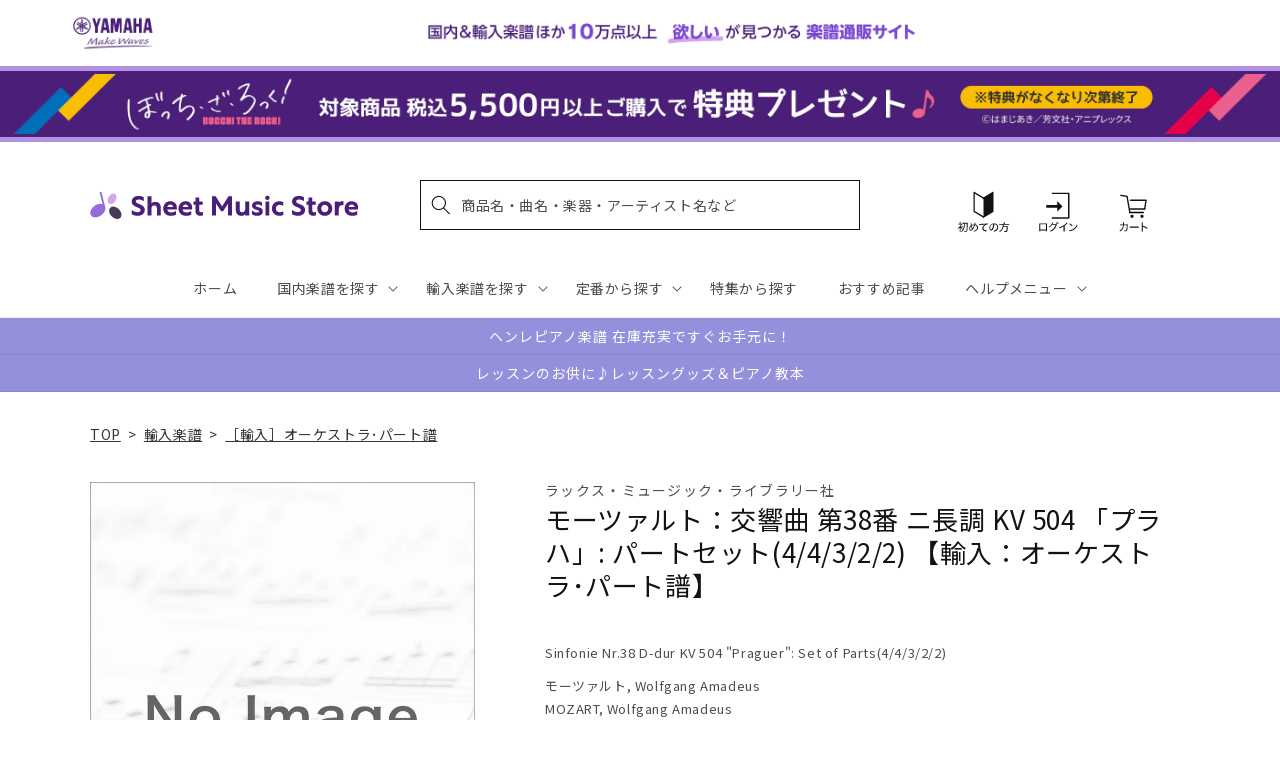

--- FILE ---
content_type: text/html; charset=utf-8
request_url: https://sheetmusic.jp.yamaha.com/products/2600011020738
body_size: 58305
content:
<!doctype html>
<html class="no-js" lang="ja">
  <head>
  <!-- タグによってクロール制御・リダイレクト処理でトップページへ -->
  
  
    
  
    
  
    
    <meta charset="utf-8">
    <meta http-equiv="X-UA-Compatible" content="IE=edge">
    <meta name="viewport" content="width=device-width,initial-scale=1">
    <meta name="theme-color" content="">
    <link rel="canonical" href="https://sheetmusic.jp.yamaha.com/products/2600011020738">
    <link rel="preconnect" href="https://cdn.shopify.com" crossorigin><link rel="icon" type="image/png" href="//sheetmusic.jp.yamaha.com/cdn/shop/files/favicon_32x32.png?v=1663639710"><link rel="preconnect" href="https://fonts.shopifycdn.com" crossorigin><title>
      モーツァルト：交響曲 第38番 ニ長調 KV 504 「プラハ」: パートセット(4/4/3/2/2) 【輸入：オーケストラ･パート譜】 | ヤマハの楽譜通販サイト Sheet Music Store
</title>

    
      <meta name="description" content="MOZART, Wolfgang AmadeusSinfonie Nr.38 D-dur KV 504 &quot;Praguer&quot;: Set of Parts(4/4/3/2/2)Luck&#39;s Music Library">
    

    

<meta property="og:site_name" content="Sheet Music Store">
<meta property="og:url" content="https://sheetmusic.jp.yamaha.com/products/2600011020738">
<meta property="og:title" content="モーツァルト：交響曲 第38番 ニ長調 KV 504 「プラハ」: パートセット(4/4/3/2/2) 【輸入：オーケストラ･パート譜】 | ヤマハの楽譜通販サイト Sheet Music Store">
<meta property="og:type" content="product">
<meta property="og:description" content="MOZART, Wolfgang AmadeusSinfonie Nr.38 D-dur KV 504 &quot;Praguer&quot;: Set of Parts(4/4/3/2/2)Luck&#39;s Music Library"><meta property="og:image" content="http://sheetmusic.jp.yamaha.com/cdn/shop/files/no_image_240131_d6fd4c82-7d96-43ea-ad65-fae80528000c.jpg?v=1712635022">
  <meta property="og:image:secure_url" content="https://sheetmusic.jp.yamaha.com/cdn/shop/files/no_image_240131_d6fd4c82-7d96-43ea-ad65-fae80528000c.jpg?v=1712635022">
  <meta property="og:image:width" content="912">
  <meta property="og:image:height" content="1200"><meta property="og:price:amount" content="27,060">
  <meta property="og:price:currency" content="JPY"><meta name="twitter:card" content="summary_large_image">
<meta name="twitter:title" content="モーツァルト：交響曲 第38番 ニ長調 KV 504 「プラハ」: パートセット(4/4/3/2/2) 【輸入：オーケストラ･パート譜】 | ヤマハの楽譜通販サイト Sheet Music Store">
<meta name="twitter:description" content="MOZART, Wolfgang AmadeusSinfonie Nr.38 D-dur KV 504 &quot;Praguer&quot;: Set of Parts(4/4/3/2/2)Luck&#39;s Music Library">


    <link rel="preconnect" href="https://fonts.googleapis.com">
    <link rel="preconnect" href="https://fonts.gstatic.com" crossorigin>
    <link href="https://fonts.googleapis.com/css2?family=Noto+Sans+JP:wght@100;300;400;500;700;900&display=swap" rel="stylesheet">

    <script src="//sheetmusic.jp.yamaha.com/cdn/shop/t/36/assets/global.js?v=16502386947602591041756774873" defer="defer"></script>
    <script>window.performance && window.performance.mark && window.performance.mark('shopify.content_for_header.start');</script><meta name="google-site-verification" content="nvqEk0wRheC6Fxrv84H9qUIdwqOzoqfZnJsBT6LZpaY">
<meta name="facebook-domain-verification" content="6bcadrlpw9xu8y8goa052i5amot1yx">
<meta id="shopify-digital-wallet" name="shopify-digital-wallet" content="/55315660851/digital_wallets/dialog">
<link rel="alternate" type="application/json+oembed" href="https://sheetmusic.jp.yamaha.com/products/2600011020738.oembed">
<script async="async" src="/checkouts/internal/preloads.js?locale=ja-JP"></script>
<script id="shopify-features" type="application/json">{"accessToken":"aa9baa3c73f6cb8bbbd016d5d0a26a00","betas":["rich-media-storefront-analytics"],"domain":"sheetmusic.jp.yamaha.com","predictiveSearch":false,"shopId":55315660851,"locale":"ja"}</script>
<script>var Shopify = Shopify || {};
Shopify.shop = "yamahasms.myshopify.com";
Shopify.locale = "ja";
Shopify.currency = {"active":"JPY","rate":"1.0"};
Shopify.country = "JP";
Shopify.theme = {"name":"sheet-music-store\/main","id":124802433075,"schema_name":"Dawn","schema_version":"2.4.0","theme_store_id":null,"role":"main"};
Shopify.theme.handle = "null";
Shopify.theme.style = {"id":null,"handle":null};
Shopify.cdnHost = "sheetmusic.jp.yamaha.com/cdn";
Shopify.routes = Shopify.routes || {};
Shopify.routes.root = "/";</script>
<script type="module">!function(o){(o.Shopify=o.Shopify||{}).modules=!0}(window);</script>
<script>!function(o){function n(){var o=[];function n(){o.push(Array.prototype.slice.apply(arguments))}return n.q=o,n}var t=o.Shopify=o.Shopify||{};t.loadFeatures=n(),t.autoloadFeatures=n()}(window);</script>
<script id="shop-js-analytics" type="application/json">{"pageType":"product"}</script>
<script defer="defer" async type="module" src="//sheetmusic.jp.yamaha.com/cdn/shopifycloud/shop-js/modules/v2/client.init-shop-cart-sync_Cun6Ba8E.ja.esm.js"></script>
<script defer="defer" async type="module" src="//sheetmusic.jp.yamaha.com/cdn/shopifycloud/shop-js/modules/v2/chunk.common_DGWubyOB.esm.js"></script>
<script type="module">
  await import("//sheetmusic.jp.yamaha.com/cdn/shopifycloud/shop-js/modules/v2/client.init-shop-cart-sync_Cun6Ba8E.ja.esm.js");
await import("//sheetmusic.jp.yamaha.com/cdn/shopifycloud/shop-js/modules/v2/chunk.common_DGWubyOB.esm.js");

  window.Shopify.SignInWithShop?.initShopCartSync?.({"fedCMEnabled":true,"windoidEnabled":true});

</script>
<script>(function() {
  var isLoaded = false;
  function asyncLoad() {
    if (isLoaded) return;
    isLoaded = true;
    var urls = ["https:\/\/searchanise-ef84.kxcdn.com\/widgets\/shopify\/init.js?a=2o6q8h7G7z\u0026shop=yamahasms.myshopify.com"];
    for (var i = 0; i < urls.length; i++) {
      var s = document.createElement('script');
      s.type = 'text/javascript';
      s.async = true;
      s.src = urls[i];
      var x = document.getElementsByTagName('script')[0];
      x.parentNode.insertBefore(s, x);
    }
  };
  if(window.attachEvent) {
    window.attachEvent('onload', asyncLoad);
  } else {
    window.addEventListener('load', asyncLoad, false);
  }
})();</script>
<script id="__st">var __st={"a":55315660851,"offset":32400,"reqid":"b8d69944-36ec-43c3-b8c0-62539860c76e-1768730325","pageurl":"sheetmusic.jp.yamaha.com\/products\/2600011020738","u":"1699252604ae","p":"product","rtyp":"product","rid":6912055935027};</script>
<script>window.ShopifyPaypalV4VisibilityTracking = true;</script>
<script id="captcha-bootstrap">!function(){'use strict';const t='contact',e='account',n='new_comment',o=[[t,t],['blogs',n],['comments',n],[t,'customer']],c=[[e,'customer_login'],[e,'guest_login'],[e,'recover_customer_password'],[e,'create_customer']],r=t=>t.map((([t,e])=>`form[action*='/${t}']:not([data-nocaptcha='true']) input[name='form_type'][value='${e}']`)).join(','),a=t=>()=>t?[...document.querySelectorAll(t)].map((t=>t.form)):[];function s(){const t=[...o],e=r(t);return a(e)}const i='password',u='form_key',d=['recaptcha-v3-token','g-recaptcha-response','h-captcha-response',i],f=()=>{try{return window.sessionStorage}catch{return}},m='__shopify_v',_=t=>t.elements[u];function p(t,e,n=!1){try{const o=window.sessionStorage,c=JSON.parse(o.getItem(e)),{data:r}=function(t){const{data:e,action:n}=t;return t[m]||n?{data:e,action:n}:{data:t,action:n}}(c);for(const[e,n]of Object.entries(r))t.elements[e]&&(t.elements[e].value=n);n&&o.removeItem(e)}catch(o){console.error('form repopulation failed',{error:o})}}const l='form_type',E='cptcha';function T(t){t.dataset[E]=!0}const w=window,h=w.document,L='Shopify',v='ce_forms',y='captcha';let A=!1;((t,e)=>{const n=(g='f06e6c50-85a8-45c8-87d0-21a2b65856fe',I='https://cdn.shopify.com/shopifycloud/storefront-forms-hcaptcha/ce_storefront_forms_captcha_hcaptcha.v1.5.2.iife.js',D={infoText:'hCaptchaによる保護',privacyText:'プライバシー',termsText:'利用規約'},(t,e,n)=>{const o=w[L][v],c=o.bindForm;if(c)return c(t,g,e,D).then(n);var r;o.q.push([[t,g,e,D],n]),r=I,A||(h.body.append(Object.assign(h.createElement('script'),{id:'captcha-provider',async:!0,src:r})),A=!0)});var g,I,D;w[L]=w[L]||{},w[L][v]=w[L][v]||{},w[L][v].q=[],w[L][y]=w[L][y]||{},w[L][y].protect=function(t,e){n(t,void 0,e),T(t)},Object.freeze(w[L][y]),function(t,e,n,w,h,L){const[v,y,A,g]=function(t,e,n){const i=e?o:[],u=t?c:[],d=[...i,...u],f=r(d),m=r(i),_=r(d.filter((([t,e])=>n.includes(e))));return[a(f),a(m),a(_),s()]}(w,h,L),I=t=>{const e=t.target;return e instanceof HTMLFormElement?e:e&&e.form},D=t=>v().includes(t);t.addEventListener('submit',(t=>{const e=I(t);if(!e)return;const n=D(e)&&!e.dataset.hcaptchaBound&&!e.dataset.recaptchaBound,o=_(e),c=g().includes(e)&&(!o||!o.value);(n||c)&&t.preventDefault(),c&&!n&&(function(t){try{if(!f())return;!function(t){const e=f();if(!e)return;const n=_(t);if(!n)return;const o=n.value;o&&e.removeItem(o)}(t);const e=Array.from(Array(32),(()=>Math.random().toString(36)[2])).join('');!function(t,e){_(t)||t.append(Object.assign(document.createElement('input'),{type:'hidden',name:u})),t.elements[u].value=e}(t,e),function(t,e){const n=f();if(!n)return;const o=[...t.querySelectorAll(`input[type='${i}']`)].map((({name:t})=>t)),c=[...d,...o],r={};for(const[a,s]of new FormData(t).entries())c.includes(a)||(r[a]=s);n.setItem(e,JSON.stringify({[m]:1,action:t.action,data:r}))}(t,e)}catch(e){console.error('failed to persist form',e)}}(e),e.submit())}));const S=(t,e)=>{t&&!t.dataset[E]&&(n(t,e.some((e=>e===t))),T(t))};for(const o of['focusin','change'])t.addEventListener(o,(t=>{const e=I(t);D(e)&&S(e,y())}));const B=e.get('form_key'),M=e.get(l),P=B&&M;t.addEventListener('DOMContentLoaded',(()=>{const t=y();if(P)for(const e of t)e.elements[l].value===M&&p(e,B);[...new Set([...A(),...v().filter((t=>'true'===t.dataset.shopifyCaptcha))])].forEach((e=>S(e,t)))}))}(h,new URLSearchParams(w.location.search),n,t,e,['guest_login'])})(!0,!0)}();</script>
<script integrity="sha256-4kQ18oKyAcykRKYeNunJcIwy7WH5gtpwJnB7kiuLZ1E=" data-source-attribution="shopify.loadfeatures" defer="defer" src="//sheetmusic.jp.yamaha.com/cdn/shopifycloud/storefront/assets/storefront/load_feature-a0a9edcb.js" crossorigin="anonymous"></script>
<script data-source-attribution="shopify.dynamic_checkout.dynamic.init">var Shopify=Shopify||{};Shopify.PaymentButton=Shopify.PaymentButton||{isStorefrontPortableWallets:!0,init:function(){window.Shopify.PaymentButton.init=function(){};var t=document.createElement("script");t.src="https://sheetmusic.jp.yamaha.com/cdn/shopifycloud/portable-wallets/latest/portable-wallets.ja.js",t.type="module",document.head.appendChild(t)}};
</script>
<script data-source-attribution="shopify.dynamic_checkout.buyer_consent">
  function portableWalletsHideBuyerConsent(e){var t=document.getElementById("shopify-buyer-consent"),n=document.getElementById("shopify-subscription-policy-button");t&&n&&(t.classList.add("hidden"),t.setAttribute("aria-hidden","true"),n.removeEventListener("click",e))}function portableWalletsShowBuyerConsent(e){var t=document.getElementById("shopify-buyer-consent"),n=document.getElementById("shopify-subscription-policy-button");t&&n&&(t.classList.remove("hidden"),t.removeAttribute("aria-hidden"),n.addEventListener("click",e))}window.Shopify?.PaymentButton&&(window.Shopify.PaymentButton.hideBuyerConsent=portableWalletsHideBuyerConsent,window.Shopify.PaymentButton.showBuyerConsent=portableWalletsShowBuyerConsent);
</script>
<script data-source-attribution="shopify.dynamic_checkout.cart.bootstrap">document.addEventListener("DOMContentLoaded",(function(){function t(){return document.querySelector("shopify-accelerated-checkout-cart, shopify-accelerated-checkout")}if(t())Shopify.PaymentButton.init();else{new MutationObserver((function(e,n){t()&&(Shopify.PaymentButton.init(),n.disconnect())})).observe(document.body,{childList:!0,subtree:!0})}}));
</script>
<script id="sections-script" data-sections="main-product,header,footer" defer="defer" src="//sheetmusic.jp.yamaha.com/cdn/shop/t/36/compiled_assets/scripts.js?v=19585"></script>
<script>window.performance && window.performance.mark && window.performance.mark('shopify.content_for_header.end');</script>


    <style data-shopify>
      @font-face {
  font-family: Assistant;
  font-weight: 400;
  font-style: normal;
  font-display: swap;
  src: url("//sheetmusic.jp.yamaha.com/cdn/fonts/assistant/assistant_n4.9120912a469cad1cc292572851508ca49d12e768.woff2") format("woff2"),
       url("//sheetmusic.jp.yamaha.com/cdn/fonts/assistant/assistant_n4.6e9875ce64e0fefcd3f4446b7ec9036b3ddd2985.woff") format("woff");
}

      @font-face {
  font-family: Assistant;
  font-weight: 700;
  font-style: normal;
  font-display: swap;
  src: url("//sheetmusic.jp.yamaha.com/cdn/fonts/assistant/assistant_n7.bf44452348ec8b8efa3aa3068825305886b1c83c.woff2") format("woff2"),
       url("//sheetmusic.jp.yamaha.com/cdn/fonts/assistant/assistant_n7.0c887fee83f6b3bda822f1150b912c72da0f7b64.woff") format("woff");
}

      
      
      @font-face {
  font-family: Assistant;
  font-weight: 400;
  font-style: normal;
  font-display: swap;
  src: url("//sheetmusic.jp.yamaha.com/cdn/fonts/assistant/assistant_n4.9120912a469cad1cc292572851508ca49d12e768.woff2") format("woff2"),
       url("//sheetmusic.jp.yamaha.com/cdn/fonts/assistant/assistant_n4.6e9875ce64e0fefcd3f4446b7ec9036b3ddd2985.woff") format("woff");
}


      :root {
        --font-body-family: 'Noto Sans JP', Assistant, sans-serif;
        --font-body-style: normal;
        --font-body-weight: 400;
        --font-body-weight-bold: 700;

        --font-heading-family: 'Noto Sans JP', Assistant, sans-serif;
        --font-heading-style: normal;
        --font-heading-weight: 400;

        --font-body-scale: 1.0;
        --font-heading-scale: 1.0;

        --color-base-text: 18, 18, 18;
        --color-shadow: 18, 18, 18;
        --color-base-background-1: 255, 255, 255;
        --color-base-background-2: 243, 243, 243;
        --color-base-solid-button-labels: 255, 255, 255;
        --color-base-outline-button-labels: 18, 18, 18;
        --color-base-accent-1: 18, 18, 18;
        --color-base-accent-2: 75, 30, 120;
        --payment-terms-background-color: #FFFFFF;

        --gradient-base-background-1: #FFFFFF;
        --gradient-base-background-2: #F3F3F3;
        --gradient-base-accent-1: #121212;
        --gradient-base-accent-2: #4b1e78;

        --media-padding: px;
        --media-border-opacity: 0.0;
        --media-border-width: px;
        --media-radius: px;
        --media-shadow-opacity: 0.0;
        --media-shadow-horizontal-offset: px;
        --media-shadow-vertical-offset: px;
        --media-shadow-blur-radius: px;
        --media-shadow-visible: 0;

        --page-width: 120rem;
        --page-width-margin: 0rem;

        --card-image-padding: 0.0rem;
        --card-corner-radius: 0.0rem;
        --card-text-alignment: ;
        --card-border-width: 0.0rem;
        --card-border-opacity: 0.0;
        --card-shadow-opacity: 0.0;
        --card-shadow-visible: 0;
        --card-shadow-horizontal-offset: 0.0rem;
        --card-shadow-vertical-offset: 0.0rem;
        --card-shadow-blur-radius: 0.0rem;

        --badge-corner-radius: 0.0rem;

        --popup-border-width: px;
        --popup-border-opacity: 0.0;
        --popup-corner-radius: px;
        --popup-shadow-opacity: 0.0;
        --popup-shadow-horizontal-offset: px;
        --popup-shadow-vertical-offset: px;
        --popup-shadow-blur-radius: px;

        --drawer-border-width: px;
        --drawer-border-opacity: 0.0;
        --drawer-shadow-opacity: 0.0;
        --drawer-shadow-horizontal-offset: px;
        --drawer-shadow-vertical-offset: px;
        --drawer-shadow-blur-radius: px;

        --spacing-sections-desktop: px;
        --spacing-sections-mobile: 20px;

        --grid-desktop-vertical-spacing: px;
        --grid-desktop-horizontal-spacing: px;
        --grid-mobile-vertical-spacing: 0px;
        --grid-mobile-horizontal-spacing: 0px;

        --text-boxes-border-opacity: 0.0;
        --text-boxes-border-width: px;
        --text-boxes-radius: px;
        --text-boxes-shadow-opacity: 0.0;
        --text-boxes-shadow-visible: 0;
        --text-boxes-shadow-horizontal-offset: px;
        --text-boxes-shadow-vertical-offset: px;
        --text-boxes-shadow-blur-radius: px;

        --buttons-radius: px;
        --buttons-radius-outset: 0px;
        --buttons-border-width: 0px;
        --buttons-border-opacity: 0.0;
        --buttons-shadow-opacity: 0.0;
        --buttons-shadow-visible: 0;
        --buttons-shadow-horizontal-offset: px;
        --buttons-shadow-vertical-offset: px;
        --buttons-shadow-blur-radius: px;
        --buttons-border-offset: 0px;

        --inputs-radius: px;
        --inputs-border-width: px;
        --inputs-border-opacity: 0.0;
        --inputs-shadow-opacity: 0.0;
        --inputs-shadow-horizontal-offset: px;
        --inputs-margin-offset: 0px;
        --inputs-shadow-vertical-offset: px;
        --inputs-shadow-blur-radius: px;
        --inputs-radius-outset: 0px;

        --variant-pills-radius: px;
        --variant-pills-border-width: px;
        --variant-pills-border-opacity: 0.0;
        --variant-pills-shadow-opacity: 0.0;
        --variant-pills-shadow-horizontal-offset: px;
        --variant-pills-shadow-vertical-offset: px;
        --variant-pills-shadow-blur-radius: px;
      }

      *,
      *::before,
      *::after {
        box-sizing: inherit;
      }

      html {
        box-sizing: border-box;
        font-size: calc(var(--font-body-scale) * 62.5%);
        height: 100%;
      }

      body {
        display: grid;
        grid-template-rows: auto auto 1fr auto;
        grid-template-columns: 100%;
        min-height: 100%;
        margin: 0;
        font-size: 1.5rem;
        letter-spacing: 0.06rem;
        line-height: calc(1 + 0.8 / var(--font-body-scale));
        font-family: var(--font-body-family);
        font-style: var(--font-body-style);
        font-weight: var(--font-body-weight);
      }

      @media screen and (min-width: 750px) {
        body {
          font-size: 1.6rem;
        }
      }
    </style>

    <link href="//sheetmusic.jp.yamaha.com/cdn/shop/t/36/assets/base.css?v=125237865553879687801731460527" rel="stylesheet" type="text/css" media="all" />
    <link href="//sheetmusic.jp.yamaha.com/cdn/shop/t/36/assets/base-custom.css?v=131297297949187365031757293504" rel="stylesheet" type="text/css" media="all" />
<link rel="preload" as="font" href="//sheetmusic.jp.yamaha.com/cdn/fonts/assistant/assistant_n4.9120912a469cad1cc292572851508ca49d12e768.woff2" type="font/woff2" crossorigin><link rel="preload" as="font" href="//sheetmusic.jp.yamaha.com/cdn/fonts/assistant/assistant_n4.9120912a469cad1cc292572851508ca49d12e768.woff2" type="font/woff2" crossorigin>
    

    <script>document.documentElement.className = document.documentElement.className.replace('no-js', 'js');</script>

<script>
<!-- Google Tag Manager -->

var suid= '';

(function(w,d,s,l,i){w[l]=w[l]||[];w[l].push({'gtm.start':
new Date().getTime(),event:'gtm.js'});var f=d.getElementsByTagName(s)[0],
j=d.createElement(s),dl=l!='dataLayer'?'&l='+l:'';j.async=true;j.src=
'https://www.googletagmanager.com/gtm.js?id='+i+dl;f.parentNode.insertBefore(j,f);
})(window,document,'script','dataLayer','GTM-W8PRTRS');
</script>
<!-- End Google Tag Manager -->
  

<!-- BEGIN app block: shopify://apps//blocks/pre-order-app/290ed845-6a31-49a7-a244-443963fc8b13 --><!-- BEGIN app snippet: settings-json -->
<script id='ruffruff-pre-order-settings-json' type='application/json'>{"cacheDateTime": "1768730325","domain": "sheetmusic.jp.yamaha.com","shopId": "55315660851","preOrderBadgeCondition": "none","preOrderBadgeTitle": "","hideCopyright": true,"backInStockEnabled": false,"backInStockCustomizeEnabled": false,"backInStockButtonName": "再入荷通知を受け取る","backInStockProductMessage": "登録すると、この商品の再入荷のお知らせを受け取ることができます。","backInStockModalTitle": "再入荷通知を受け取る","backInStockModalDescription": "登録すると、この商品の再入荷のお知らせを受け取ることができます。","backInStockModalThanksMessage": "再入荷通知の登録が完了しました。","backInStockExcludedCollections": [],"backInStockExcludedProducts": [],"customizeEnabled": false,"cartCheckoutValidation": "onlySamePreOrderRule","cartValidationEnabled": true,"checkoutValidationEnabled": false,"productValidationEnabled": true,"outOfConditionValidationEnabled": false,"outOfConditionValidationMessage": "カート内に現在注文できない商品が含まれています。","productMessagePropertyName": "Note","cartButtonBackgroundColor": "#FFFFFF","cartButtonTextColor": "#121212","cartButtonIfNotMetBackgroundColor": "#FFFFFF","cartButtonIfNotMetTextColor": "#121212","backInStockButtonBackgroundColor": "#FFFFFF","backInStockButtonTextColor": "#121212","cartValidationMessage": "カート内に同時に注文できない商品が含まれています。","checkoutValidationMessage": "カート内に同時に注文できない商品が含まれています。","productValidationMessage": "カート内に同時に注文できない商品が含まれています。","purchaseQuantityLimitMessage": "購入可能数の上限を超過している商品があるため購入できません。"}</script>
<!-- END app snippet --><!-- BEGIN app snippet: customer-json --><script id='ruffruff-pre-order-customer-json' type='application/json'>{"cacheDateTime": "1768730325","hasAccount": false,"tags": []}</script>
<!-- END app snippet --><!-- BEGIN app snippet: product-json -->
<script id='ruffruff-pre-order-product-json' type='application/json'>{"cacheDateTime": "1768730325","defaultVariantId": "41270307389491","handle": "2600011020738","hasOnlyDefaultVariant": true,"id": "6912055935027","title": "モーツァルト：交響曲 第38番 ニ長調 KV 504 「プラハ」: パートセット(4/4/3/2/2) 【輸入：オーケストラ･パート譜】","variants": {"41270307389491": {"available": true,"id": "41270307389491","inventoryPolicy": "deny","isBackInStock": false,"preOrderRule":null,"productId": "6912055935027","quantity": 0,"requiresSellingPlan": false,"sellingPlanGroup":null,"title": "モーツァルト：交響曲 第38番 ニ長調 KV 504 「プラハ」: パートセット(4/4/3/2/2) 【輸入：オーケストラ･パート譜】"}}}</script>
<!-- END app snippet --><script src="https://cdn.shopify.com/extensions/019b5888-8287-78ea-808c-bc21099b72c0/version-175/assets/ruffruff-pre-order.js" type="text/javascript" defer="defer"></script><link href="//cdn.shopify.com/extensions/019b5888-8287-78ea-808c-bc21099b72c0/version-175/assets/ruffruff-pre-order.css" rel="stylesheet" type="text/css" media="all" />
<!-- END app block --><!-- BEGIN app block: shopify://apps/glood-product-recommendations/blocks/app-embed/6e79d991-1504-45bb-88e3-1fb55a4f26cd -->













<script
  id="glood-loader"
  page-enabled="true"
>
  (function () {
    function generateUUID() {
      const timestampInSecs = Math.floor(Date.now() / 1000);
      if (typeof window.crypto.randomUUID === 'function') {
        return `${timestampInSecs}-${window.crypto.randomUUID()}`;
      }
      const generateUID = () =>
        ([1e7] + -1e3 + -4e3 + -8e3 + -1e11).replace(/[018]/g, c =>
            (
            c ^
            (Math.random() * 16 >> c / 4)
          ).toString(16)
        );
      return `${timestampInSecs}-${generateUID()}`;
    }

    function setCookie(name, value, days) {
      if(!days){
        document.cookie = `${name}=${value}; path=/`;
        return;
      }
      const expires = new Date(Date.now() + days * 24 * 60 * 60 * 1000).toUTCString();
      document.cookie = `${name}=${value}; expires=${expires}; path=/`;
    }

    function getCookie(name) {
      const nameEQ = name + "=";
      const cookies = document.cookie.split(';');
      for (let i = 0; i < cookies.length; i++) {
        let cookie = cookies[i].trim();
        if (cookie.indexOf(nameEQ) === 0) return cookie.substring(nameEQ.length);
      }
      return null;
    }

    let uuid = getCookie('rk_uid');

    // Set the cookie with rk_uid key only if it doesn't exist
    if (!uuid) {
      uuid = generateUUID();
      
        setCookie('rk_uid', uuid); // setting cookie for a session
      
    }

    document.addEventListener("visitorConsentCollected", (event) => {
      if(event.detail.preferencesAllowed && event.detail.analyticsAllowed && event.detail.marketingAllowed){
        setCookie('rk_uid', uuid, 365); // setting cookie for a year
      }
    });

    let customer = {};
    if ("") {
      customer = {
        acceptsMarketing: false,
        b2b: false,
        email: "",
        firstName: "",
        hasAccount: null,
        id: 0,
        lastName: "",
        name: "",
        ordersCount: 0,
        phone: "",
        tags: null,
        totalSpent: 0,
        address: null,
      };
    }
    function initializeGloodObject() {
      window.glood = {
        config: {
          uid: uuid,
          pageUrl: "sheetmusic.jp.yamaha.com" + "/products/2600011020738",
          pageType: 'product'
        },
        shop: {
          myShopifyDomain: "yamahasms.myshopify.com",
          locale: "ja",
          currencyCode: "JPY",
          moneyFormat: "{{amount_no_decimals}} 円（税込）",
          id: "55315660851",
          domain: "sheetmusic.jp.yamaha.com",
          currencyRate: window.Shopify?.currency?.rate || 1,
        },
        shopify: {
          rootUrl: "/"
        },
        localization: {
          country: "JP",
          market: {
            handle: "jp",
            id: "2150793267"
          },
          language: {
            locale: "ja",
            primary: true,
            rootUrl: "/"
          },
          currency: "JPY"
        },
        product: {"id":6912055935027,"title":"モーツァルト：交響曲 第38番 ニ長調 KV 504 「プラハ」: パートセット(4\/4\/3\/2\/2) 【輸入：オーケストラ･パート譜】","handle":"2600011020738","description":"\u003cspan style=\"display: none;\"\u003eMOZART, Wolfgang Amadeus\u003c\/span\u003e\u003cspan style=\"display: none;\"\u003eSinfonie Nr.38 D-dur KV 504 \"Praguer\": Set of Parts(4\/4\/3\/2\/2)\u003c\/span\u003e\u003cspan style=\"display: none;\"\u003eLuck's Music Library\u003c\/span\u003e","published_at":"2023-04-18T14:08:36+09:00","created_at":"2023-04-18T14:08:36+09:00","vendor":"ラックス・ミュージック・ライブラリー社","type":"［輸入］オーケストラ･パート譜","tags":["オーケストラ作品パート譜","［輸入］オーケストラ･パート譜"],"price":2706000,"price_min":2706000,"price_max":2706000,"available":true,"price_varies":false,"compare_at_price":null,"compare_at_price_min":0,"compare_at_price_max":0,"compare_at_price_varies":false,"variants":[{"id":41270307389491,"title":"Default Title","option1":"Default Title","option2":null,"option3":null,"sku":"GYA01102073","requires_shipping":true,"taxable":true,"featured_image":null,"available":true,"name":"モーツァルト：交響曲 第38番 ニ長調 KV 504 「プラハ」: パートセット(4\/4\/3\/2\/2) 【輸入：オーケストラ･パート譜】","public_title":null,"options":["Default Title"],"price":2706000,"weight":0,"compare_at_price":null,"inventory_management":null,"barcode":"2600011020738","requires_selling_plan":false,"selling_plan_allocations":[],"quantity_rule":{"min":1,"max":null,"increment":1}}],"images":["\/\/sheetmusic.jp.yamaha.com\/cdn\/shop\/files\/no_image_240131_d6fd4c82-7d96-43ea-ad65-fae80528000c.jpg?v=1712635022"],"featured_image":"\/\/sheetmusic.jp.yamaha.com\/cdn\/shop\/files\/no_image_240131_d6fd4c82-7d96-43ea-ad65-fae80528000c.jpg?v=1712635022","options":["Title"],"media":[{"alt":null,"id":23126718447667,"position":1,"preview_image":{"aspect_ratio":0.76,"height":1200,"width":912,"src":"\/\/sheetmusic.jp.yamaha.com\/cdn\/shop\/files\/no_image_240131_d6fd4c82-7d96-43ea-ad65-fae80528000c.jpg?v=1712635022"},"aspect_ratio":0.76,"height":1200,"media_type":"image","src":"\/\/sheetmusic.jp.yamaha.com\/cdn\/shop\/files\/no_image_240131_d6fd4c82-7d96-43ea-ad65-fae80528000c.jpg?v=1712635022","width":912}],"requires_selling_plan":false,"selling_plan_groups":[],"content":"\u003cspan style=\"display: none;\"\u003eMOZART, Wolfgang Amadeus\u003c\/span\u003e\u003cspan style=\"display: none;\"\u003eSinfonie Nr.38 D-dur KV 504 \"Praguer\": Set of Parts(4\/4\/3\/2\/2)\u003c\/span\u003e\u003cspan style=\"display: none;\"\u003eLuck's Music Library\u003c\/span\u003e"},
        collection: null,
        customer,
        cart: {"note":null,"attributes":{},"original_total_price":0,"total_price":0,"total_discount":0,"total_weight":0.0,"item_count":0,"items":[],"requires_shipping":false,"currency":"JPY","items_subtotal_price":0,"cart_level_discount_applications":[],"checkout_charge_amount":0},
        version: "v2",
        storefrontTemplateUrl: "",
        appEmbedSettings: {"enable-design-mode-preview":false,"load-glood-ai-bundles":true,"saperateBlockAPICalls":false,"init-event-name":"","jsCode":"","custom_styles":"","enableRecommendationV3":false,"enableReleaseCandiatePreview":false,"wait-for-privacy-consent":false,"disable-rk-styles":false,"add-glide-init-timeouts":false},
        theme: {
          id: window.Shopify.theme?.id, // Since liquid theme object from shopify is depricated
          themeStoreId: window.Shopify.theme?.theme_store_id
        },
        insideShopifyEditor: false
      };
    }

    
      initializeGloodObject();
    

    try{
      function func(){
        
      }
      func();
    } catch(error){
      console.warn('GLOOD.AI: Error in js code from app-embed', error)
    };
  })();

  function _handleGloodEditorV3SectionError(sectionId) {
    const sectionElement = document.querySelector(`#rk-widget-${sectionId}`);
    const errorText = "Glood製品レコメンデーションセクション（ID：__SECTION_ID__）が表示されていません。以下の手順に従って、正しく読み込まれていることを確認してください。予期される場合は無視してください。".replace('__SECTION_ID__', sectionId)
    if (sectionElement && sectionElement.getAttribute('data-inside-shopify-editor') === 'true' && false) {
      sectionElement.innerHTML = `
        <div style="
            padding: 28px;
            background: #ffffff;
            border-radius: 12px;
            box-shadow: 0 4px 12px rgba(0, 0, 0, 0.1);
            margin: 32px auto;
            border: 1px solid #E2E8F0;
            font-family: 'Inter', -apple-system, BlinkMacSystemFont, 'Segoe UI', Roboto, Oxygen, Ubuntu, Cantarell, sans-serif;
            margin-top: 40px;
            margin-bottom: 40px;
        ">
            <h2 style="
                margin-bottom: 10px;
                font-size: 16px;
                font-weight: 700;
                display: flex;
                align-items: center;
                gap: 8px;
            ">
                ${errorText}
            </h2>

            <div style="
                color: #374151;
                font-size: 15px;
                line-height: 1.6;
            ">
                <ul style="
                    margin: 0;
                    padding-left: 20px;
                    list-style-type: disc;
                    font-size: 14px;
                ">
                    <li style="margin-bottom: 10px;">このセクションがGlood.AIアプリで作成され、有効になっていることを確認してください。</li>
                    <li style="margin-bottom: 10px;">V3テンプレートが正しく設定されていることを確認してください。</li>
                    <li style="margin-bottom: 10px;">AIレコメンデーション、除外された製品とタグ、フィルター条件などのセクション設定を確認してください。</li>
                    <li style="margin-bottom: 10px;">
                        このセクションが最近表示された場合、またはこのページから意図的に除外されている場合は、このメッセージを無視してください。
                    </li>
                    <li style="margin-bottom: 10px;">
                        さらにサポートが必要ですか？
                        <a href="mailto:support@glood.ai" style="
                            color: #2563EB;
                            font-weight: 500;
                            text-decoration: none;
                        ">サポートチームにお気軽にお問い合わせください。</a>.
                    </li>
                </ul>

                <div style="
                    margin-top: 20px;
                    padding: 12px;
                    border-left: 4px solid #CBD5E0;
                    background: #F8FAFC;
                    color: #64748B;
                    font-style: italic;
                    font-size: 14px;
                ">
                    <b>注：このメッセージはエディターでのみ表示され、ストア訪問者には表示されません。</b>
                </div>
            </div>
        </div>
      `;
    } else if (sectionElement && sectionElement.getAttribute('data-inside-shopify-editor') === 'true' && !false) {
      sectionElement.innerHTML = `
        <div style="
            padding: 28px;
            background: #ffffff;
            border-radius: 12px;
            box-shadow: 0 4px 12px rgba(0, 0, 0, 0.1);
            margin: 32px auto;
            border: 1px solid #E2E8F0;
            font-family: 'Inter', -apple-system, BlinkMacSystemFont, 'Segoe UI', Roboto, Oxygen, Ubuntu, Cantarell, sans-serif;
            margin-top: 40px;
            margin-bottom: 40px;
        ">
            <h2 style="
                margin-bottom: 10px;
                font-size: 16px;
                font-weight: 700;
                display: flex;
                align-items: center;
                gap: 8px;
            ">
                ${errorText}
            </h2>

            <div style="
                color: #374151;
                font-size: 15px;
                line-height: 1.6;
            ">

                <ul style="
                    margin: 0;
                    padding-left: 20px;
                    list-style-type: disc;
                    font-size: 14px;
                ">
                    <li style="margin-bottom: 10px;">このIDのセクションが存在し、Glood.AIアプリで正しく設定されていることを確認してください。</li>
                    <li style="margin-bottom: 10px;">正しいテンプレートがこのセクションに割り当てられていることを確認してください。</li>
                    <li style="margin-bottom: 10px;">
                        このセクションが最近表示された場合、またはこのページから意図的に除外されている場合は、このメッセージを無視してください。
                    </li>
                    <li style="margin-bottom: 10px;">
                        さらにサポートが必要ですか？
                        <a href="mailto:support@glood.ai" style="
                            color: #2563EB;
                            font-weight: 500;
                            text-decoration: none;
                        ">サポートチームにお気軽にお問い合わせください。</a>.
                    </li>
                </ul>

                <div style="
                    margin-top: 20px;
                    padding: 12px;
                    border-left: 4px solid #CBD5E0;
                    background: #F8FAFC;
                    color: #64748B;
                    font-style: italic;
                    font-size: 14px;
                ">
                    <b>注：このメッセージはエディターでのみ表示され、ストア訪問者には表示されません。</b>
                </div>
            </div>
        </div>
      `
    }
  }
</script>




  <script
    id="rk-app-bundle-main-js"
    src="https://cdn.shopify.com/extensions/019b7745-ac18-7bf4-8204-83b79876332f/recommendation-kit-120/assets/glood-ai-bundles.js"
    type="text/javascript"
    defer
  ></script>
  <link
    href="https://cdn.shopify.com/extensions/019b7745-ac18-7bf4-8204-83b79876332f/recommendation-kit-120/assets/glood-ai-bundles-styles.css"
    rel="stylesheet"
    type="text/css"
    media="print"
    onload="this.media='all'"
  >




  
    <script
      id="rk-app-embed-main-js"
      src="https://cdn.shopify.com/extensions/019b7745-ac18-7bf4-8204-83b79876332f/recommendation-kit-120/assets/glood-ai-recommendations.js"
      type="text/javascript"
      defer
    ></script>
  



    
      <link
        href="https://cdn.shopify.com/extensions/019b7745-ac18-7bf4-8204-83b79876332f/recommendation-kit-120/assets/glood-ai-recommendations-styles.css"
        rel="stylesheet"
        type="text/css"
        media="print"
        onload="this.media='all'"
      >
  

  <style>
    .__gai-skl-cont {
      gap: 5px;
      width: 100%;
    }

    .__gai-skl-card {
      display: flex;
      flex-direction: column;
      gap: 10px;
      width: 100%;
      border-radius: 10px;
    }

    .__gai-skl-img {
      width: 100%;
      background-color: #f0f0f0;
      border-radius: 10px;
    }

    .__gai-skl-text {
      width: 100%;
      height: 20px;
      background-color: #f0f0f0;
      border-radius: 5px;
    }

    .__gai-shimmer-effect {
      display: block !important;
      background: linear-gradient(
        90deg,
        rgba(200, 200, 200, 0.3) 25%,
        rgba(200, 200, 200, 0.5) 50%,
        rgba(200, 200, 200, 0.3) 75%
      );
      background-size: 200% 100%;
      animation: skeleton-loading 1.5s infinite;
      border-radius: 4px;
    }

    .__gai-skl-buy-btn {
      width: 100%;
      height: 40px;
      margin-left: 0;
      border-radius: 10px;
    }

    .__gai-btn-full-width {
      width: 100%;
      margin-left: 0;
    }

    .__gai-skl-header {
      width: 100%;
      display: flex;
      justify-content: start;
      align-items: center;
      padding: 12px 0 12px 0;
    }

    .__gai-skl-amz-small {
      display: block;
      margin-top: 10px;
    }

    .__gai-skl-title {
      width: 50%;
      height: 26px;
      border-radius: 10px;
    }

    .__gai-skl-amazon {
      display: flex;
      align-items: center;
      justify-content: start;
      flex-direction: column;
    }

    .__gai-skl-amazon .__gai-skl-card {
      display: flex;
      justify-content: start;
      align-items: start;
      flex-direction: row;
    }

    .__gai-skl-amazon .__gai-skl-img {
      width: 50%;
      max-width: 100px;
    }

    .__gai-skl-holder {
      display: flex;
      flex-direction: column;
      gap: 10px;
      width: 100%;
    }

    @media screen and (max-width: 768px) and (min-width: 481px) {
      .__gai-skl-amazon .__gai-skl-img {
        max-width: 150px;
      }
    }

    @media screen and (min-width: 768px) {
      .__gai-skl-buy-btn {
        width: 140px;
        height: 40px;
        margin-left: 30px;
      }
      .__gai-skl-amazon {
        flex-direction: row;
      }

      .__gai-skl-amazon .__gai-skl-img {
        width: 100%;
        max-width: 100%;
      }

      .__gai-skl-amz-small {
        display: none !important;
      }

      .__gai-skl-cont {
        gap: 20px;
      }

      .__gai-atc-skl {
        display: none !important;
      }
      .__gai-skl-header {
        justify-content: center;
        padding: 20px 0 20px 0;
      }

      .__gai-skl-title {
        height: 26px;
      }

      .__gai-skl-amazon .__gai-skl-card {
        max-width: 600px;
        flex-direction: column;
      }
    }

    /* Keyframes for animation */
    @keyframes skeleton-loading {
      0% {
        background-position: 200% 0;
      }

      100% {
        background-position: -200% 0;
      }
    }

    .__gai-amz-details {
      display: none;
    }

    .__gai-skl-amz-saperator {
      display: flex;
      justify-content: center;
      align-items: center;
    }

    @media screen and (min-width: 768px) {
      .__gai-amz-details {
        display: flex;
        width: 100%;
        max-width: 25%;
        flex-direction: column;
        justify-items: center;
        align-items: center;
      }
      .__gai-skl-amz-mob-tit {
        display: none;
      }
    }

    .__gai-amz-prc {
      margin-bottom: 6px;
      height: 20px;
    }
  </style>



  <style>
    
  </style>


<!-- END app block --><!-- BEGIN app block: shopify://apps/minmaxify-order-limits/blocks/app-embed-block/3acfba32-89f3-4377-ae20-cbb9abc48475 --><script type="text/javascript" src="https://limits.minmaxify.com/yamahasms.myshopify.com?v=139b&r=20260113060331"></script>

<!-- END app block --><!-- BEGIN app block: shopify://apps/pagefly-page-builder/blocks/app-embed/83e179f7-59a0-4589-8c66-c0dddf959200 -->

<!-- BEGIN app snippet: pagefly-cro-ab-testing-main -->







<script>
  ;(function () {
    const url = new URL(window.location)
    const viewParam = url.searchParams.get('view')
    if (viewParam && viewParam.includes('variant-pf-')) {
      url.searchParams.set('pf_v', viewParam)
      url.searchParams.delete('view')
      window.history.replaceState({}, '', url)
    }
  })()
</script>



<script type='module'>
  
  window.PAGEFLY_CRO = window.PAGEFLY_CRO || {}

  window.PAGEFLY_CRO['data_debug'] = {
    original_template_suffix: "all_products",
    allow_ab_test: false,
    ab_test_start_time: 0,
    ab_test_end_time: 0,
    today_date_time: 1768730325000,
  }
  window.PAGEFLY_CRO['GA4'] = { enabled: false}
</script>

<!-- END app snippet -->








  <script src='https://cdn.shopify.com/extensions/019bb4f9-aed6-78a3-be91-e9d44663e6bf/pagefly-page-builder-215/assets/pagefly-helper.js' defer='defer'></script>

  <script src='https://cdn.shopify.com/extensions/019bb4f9-aed6-78a3-be91-e9d44663e6bf/pagefly-page-builder-215/assets/pagefly-general-helper.js' defer='defer'></script>

  <script src='https://cdn.shopify.com/extensions/019bb4f9-aed6-78a3-be91-e9d44663e6bf/pagefly-page-builder-215/assets/pagefly-snap-slider.js' defer='defer'></script>

  <script src='https://cdn.shopify.com/extensions/019bb4f9-aed6-78a3-be91-e9d44663e6bf/pagefly-page-builder-215/assets/pagefly-slideshow-v3.js' defer='defer'></script>

  <script src='https://cdn.shopify.com/extensions/019bb4f9-aed6-78a3-be91-e9d44663e6bf/pagefly-page-builder-215/assets/pagefly-slideshow-v4.js' defer='defer'></script>

  <script src='https://cdn.shopify.com/extensions/019bb4f9-aed6-78a3-be91-e9d44663e6bf/pagefly-page-builder-215/assets/pagefly-glider.js' defer='defer'></script>

  <script src='https://cdn.shopify.com/extensions/019bb4f9-aed6-78a3-be91-e9d44663e6bf/pagefly-page-builder-215/assets/pagefly-slideshow-v1-v2.js' defer='defer'></script>

  <script src='https://cdn.shopify.com/extensions/019bb4f9-aed6-78a3-be91-e9d44663e6bf/pagefly-page-builder-215/assets/pagefly-product-media.js' defer='defer'></script>

  <script src='https://cdn.shopify.com/extensions/019bb4f9-aed6-78a3-be91-e9d44663e6bf/pagefly-page-builder-215/assets/pagefly-product.js' defer='defer'></script>


<script id='pagefly-helper-data' type='application/json'>
  {
    "page_optimization": {
      "assets_prefetching": false
    },
    "elements_asset_mapper": {
      "Accordion": "https://cdn.shopify.com/extensions/019bb4f9-aed6-78a3-be91-e9d44663e6bf/pagefly-page-builder-215/assets/pagefly-accordion.js",
      "Accordion3": "https://cdn.shopify.com/extensions/019bb4f9-aed6-78a3-be91-e9d44663e6bf/pagefly-page-builder-215/assets/pagefly-accordion3.js",
      "CountDown": "https://cdn.shopify.com/extensions/019bb4f9-aed6-78a3-be91-e9d44663e6bf/pagefly-page-builder-215/assets/pagefly-countdown.js",
      "GMap1": "https://cdn.shopify.com/extensions/019bb4f9-aed6-78a3-be91-e9d44663e6bf/pagefly-page-builder-215/assets/pagefly-gmap.js",
      "GMap2": "https://cdn.shopify.com/extensions/019bb4f9-aed6-78a3-be91-e9d44663e6bf/pagefly-page-builder-215/assets/pagefly-gmap.js",
      "GMapBasicV2": "https://cdn.shopify.com/extensions/019bb4f9-aed6-78a3-be91-e9d44663e6bf/pagefly-page-builder-215/assets/pagefly-gmap.js",
      "GMapAdvancedV2": "https://cdn.shopify.com/extensions/019bb4f9-aed6-78a3-be91-e9d44663e6bf/pagefly-page-builder-215/assets/pagefly-gmap.js",
      "HTML.Video": "https://cdn.shopify.com/extensions/019bb4f9-aed6-78a3-be91-e9d44663e6bf/pagefly-page-builder-215/assets/pagefly-htmlvideo.js",
      "HTML.Video2": "https://cdn.shopify.com/extensions/019bb4f9-aed6-78a3-be91-e9d44663e6bf/pagefly-page-builder-215/assets/pagefly-htmlvideo2.js",
      "HTML.Video3": "https://cdn.shopify.com/extensions/019bb4f9-aed6-78a3-be91-e9d44663e6bf/pagefly-page-builder-215/assets/pagefly-htmlvideo2.js",
      "BackgroundVideo": "https://cdn.shopify.com/extensions/019bb4f9-aed6-78a3-be91-e9d44663e6bf/pagefly-page-builder-215/assets/pagefly-htmlvideo2.js",
      "Instagram": "https://cdn.shopify.com/extensions/019bb4f9-aed6-78a3-be91-e9d44663e6bf/pagefly-page-builder-215/assets/pagefly-instagram.js",
      "Instagram2": "https://cdn.shopify.com/extensions/019bb4f9-aed6-78a3-be91-e9d44663e6bf/pagefly-page-builder-215/assets/pagefly-instagram.js",
      "Insta3": "https://cdn.shopify.com/extensions/019bb4f9-aed6-78a3-be91-e9d44663e6bf/pagefly-page-builder-215/assets/pagefly-instagram3.js",
      "Tabs": "https://cdn.shopify.com/extensions/019bb4f9-aed6-78a3-be91-e9d44663e6bf/pagefly-page-builder-215/assets/pagefly-tab.js",
      "Tabs3": "https://cdn.shopify.com/extensions/019bb4f9-aed6-78a3-be91-e9d44663e6bf/pagefly-page-builder-215/assets/pagefly-tab3.js",
      "ProductBox": "https://cdn.shopify.com/extensions/019bb4f9-aed6-78a3-be91-e9d44663e6bf/pagefly-page-builder-215/assets/pagefly-cart.js",
      "FBPageBox2": "https://cdn.shopify.com/extensions/019bb4f9-aed6-78a3-be91-e9d44663e6bf/pagefly-page-builder-215/assets/pagefly-facebook.js",
      "FBLikeButton2": "https://cdn.shopify.com/extensions/019bb4f9-aed6-78a3-be91-e9d44663e6bf/pagefly-page-builder-215/assets/pagefly-facebook.js",
      "TwitterFeed2": "https://cdn.shopify.com/extensions/019bb4f9-aed6-78a3-be91-e9d44663e6bf/pagefly-page-builder-215/assets/pagefly-twitter.js",
      "Paragraph4": "https://cdn.shopify.com/extensions/019bb4f9-aed6-78a3-be91-e9d44663e6bf/pagefly-page-builder-215/assets/pagefly-paragraph4.js",

      "AliReviews": "https://cdn.shopify.com/extensions/019bb4f9-aed6-78a3-be91-e9d44663e6bf/pagefly-page-builder-215/assets/pagefly-3rd-elements.js",
      "BackInStock": "https://cdn.shopify.com/extensions/019bb4f9-aed6-78a3-be91-e9d44663e6bf/pagefly-page-builder-215/assets/pagefly-3rd-elements.js",
      "GloboBackInStock": "https://cdn.shopify.com/extensions/019bb4f9-aed6-78a3-be91-e9d44663e6bf/pagefly-page-builder-215/assets/pagefly-3rd-elements.js",
      "GrowaveWishlist": "https://cdn.shopify.com/extensions/019bb4f9-aed6-78a3-be91-e9d44663e6bf/pagefly-page-builder-215/assets/pagefly-3rd-elements.js",
      "InfiniteOptionsShopPad": "https://cdn.shopify.com/extensions/019bb4f9-aed6-78a3-be91-e9d44663e6bf/pagefly-page-builder-215/assets/pagefly-3rd-elements.js",
      "InkybayProductPersonalizer": "https://cdn.shopify.com/extensions/019bb4f9-aed6-78a3-be91-e9d44663e6bf/pagefly-page-builder-215/assets/pagefly-3rd-elements.js",
      "LimeSpot": "https://cdn.shopify.com/extensions/019bb4f9-aed6-78a3-be91-e9d44663e6bf/pagefly-page-builder-215/assets/pagefly-3rd-elements.js",
      "Loox": "https://cdn.shopify.com/extensions/019bb4f9-aed6-78a3-be91-e9d44663e6bf/pagefly-page-builder-215/assets/pagefly-3rd-elements.js",
      "Opinew": "https://cdn.shopify.com/extensions/019bb4f9-aed6-78a3-be91-e9d44663e6bf/pagefly-page-builder-215/assets/pagefly-3rd-elements.js",
      "Powr": "https://cdn.shopify.com/extensions/019bb4f9-aed6-78a3-be91-e9d44663e6bf/pagefly-page-builder-215/assets/pagefly-3rd-elements.js",
      "ProductReviews": "https://cdn.shopify.com/extensions/019bb4f9-aed6-78a3-be91-e9d44663e6bf/pagefly-page-builder-215/assets/pagefly-3rd-elements.js",
      "PushOwl": "https://cdn.shopify.com/extensions/019bb4f9-aed6-78a3-be91-e9d44663e6bf/pagefly-page-builder-215/assets/pagefly-3rd-elements.js",
      "ReCharge": "https://cdn.shopify.com/extensions/019bb4f9-aed6-78a3-be91-e9d44663e6bf/pagefly-page-builder-215/assets/pagefly-3rd-elements.js",
      "Rivyo": "https://cdn.shopify.com/extensions/019bb4f9-aed6-78a3-be91-e9d44663e6bf/pagefly-page-builder-215/assets/pagefly-3rd-elements.js",
      "TrackingMore": "https://cdn.shopify.com/extensions/019bb4f9-aed6-78a3-be91-e9d44663e6bf/pagefly-page-builder-215/assets/pagefly-3rd-elements.js",
      "Vitals": "https://cdn.shopify.com/extensions/019bb4f9-aed6-78a3-be91-e9d44663e6bf/pagefly-page-builder-215/assets/pagefly-3rd-elements.js",
      "Wiser": "https://cdn.shopify.com/extensions/019bb4f9-aed6-78a3-be91-e9d44663e6bf/pagefly-page-builder-215/assets/pagefly-3rd-elements.js"
    },
    "custom_elements_mapper": {
      "pf-click-action-element": "https://cdn.shopify.com/extensions/019bb4f9-aed6-78a3-be91-e9d44663e6bf/pagefly-page-builder-215/assets/pagefly-click-action-element.js",
      "pf-dialog-element": "https://cdn.shopify.com/extensions/019bb4f9-aed6-78a3-be91-e9d44663e6bf/pagefly-page-builder-215/assets/pagefly-dialog-element.js"
    }
  }
</script>


<!-- END app block --><!-- BEGIN app block: shopify://apps/rt-page-speed-booster/blocks/app-embed/4a6fa896-93b0-4e15-9d32-c2311aca53bb --><script>
  window.roarJs = window.roarJs || {};
  roarJs.QuicklinkConfig = {
    metafields: {
      shop: "yamahasms.myshopify.com",
      settings: {"customized":{"enabled":"0","option":"intensity","intensity":"150"},"mobile":{"enabled":"0","option":"intensity","intensity":"150"}},
      moneyFormat: "{{amount_no_decimals}} 円（税込）"
    }
  }
</script>
<script src='https://cdn.shopify.com/extensions/019b6b0f-4023-7492-aa67-5410b9565fa4/booster-2/assets/quicklink.js' defer></script>


<!-- END app block --><link href="https://cdn.shopify.com/extensions/019b6b0f-4023-7492-aa67-5410b9565fa4/booster-2/assets/quicklink.css" rel="stylesheet" type="text/css" media="all">
<link href="https://monorail-edge.shopifysvc.com" rel="dns-prefetch">
<script>(function(){if ("sendBeacon" in navigator && "performance" in window) {try {var session_token_from_headers = performance.getEntriesByType('navigation')[0].serverTiming.find(x => x.name == '_s').description;} catch {var session_token_from_headers = undefined;}var session_cookie_matches = document.cookie.match(/_shopify_s=([^;]*)/);var session_token_from_cookie = session_cookie_matches && session_cookie_matches.length === 2 ? session_cookie_matches[1] : "";var session_token = session_token_from_headers || session_token_from_cookie || "";function handle_abandonment_event(e) {var entries = performance.getEntries().filter(function(entry) {return /monorail-edge.shopifysvc.com/.test(entry.name);});if (!window.abandonment_tracked && entries.length === 0) {window.abandonment_tracked = true;var currentMs = Date.now();var navigation_start = performance.timing.navigationStart;var payload = {shop_id: 55315660851,url: window.location.href,navigation_start,duration: currentMs - navigation_start,session_token,page_type: "product"};window.navigator.sendBeacon("https://monorail-edge.shopifysvc.com/v1/produce", JSON.stringify({schema_id: "online_store_buyer_site_abandonment/1.1",payload: payload,metadata: {event_created_at_ms: currentMs,event_sent_at_ms: currentMs}}));}}window.addEventListener('pagehide', handle_abandonment_event);}}());</script>
<script id="web-pixels-manager-setup">(function e(e,d,r,n,o){if(void 0===o&&(o={}),!Boolean(null===(a=null===(i=window.Shopify)||void 0===i?void 0:i.analytics)||void 0===a?void 0:a.replayQueue)){var i,a;window.Shopify=window.Shopify||{};var t=window.Shopify;t.analytics=t.analytics||{};var s=t.analytics;s.replayQueue=[],s.publish=function(e,d,r){return s.replayQueue.push([e,d,r]),!0};try{self.performance.mark("wpm:start")}catch(e){}var l=function(){var e={modern:/Edge?\/(1{2}[4-9]|1[2-9]\d|[2-9]\d{2}|\d{4,})\.\d+(\.\d+|)|Firefox\/(1{2}[4-9]|1[2-9]\d|[2-9]\d{2}|\d{4,})\.\d+(\.\d+|)|Chrom(ium|e)\/(9{2}|\d{3,})\.\d+(\.\d+|)|(Maci|X1{2}).+ Version\/(15\.\d+|(1[6-9]|[2-9]\d|\d{3,})\.\d+)([,.]\d+|)( \(\w+\)|)( Mobile\/\w+|) Safari\/|Chrome.+OPR\/(9{2}|\d{3,})\.\d+\.\d+|(CPU[ +]OS|iPhone[ +]OS|CPU[ +]iPhone|CPU IPhone OS|CPU iPad OS)[ +]+(15[._]\d+|(1[6-9]|[2-9]\d|\d{3,})[._]\d+)([._]\d+|)|Android:?[ /-](13[3-9]|1[4-9]\d|[2-9]\d{2}|\d{4,})(\.\d+|)(\.\d+|)|Android.+Firefox\/(13[5-9]|1[4-9]\d|[2-9]\d{2}|\d{4,})\.\d+(\.\d+|)|Android.+Chrom(ium|e)\/(13[3-9]|1[4-9]\d|[2-9]\d{2}|\d{4,})\.\d+(\.\d+|)|SamsungBrowser\/([2-9]\d|\d{3,})\.\d+/,legacy:/Edge?\/(1[6-9]|[2-9]\d|\d{3,})\.\d+(\.\d+|)|Firefox\/(5[4-9]|[6-9]\d|\d{3,})\.\d+(\.\d+|)|Chrom(ium|e)\/(5[1-9]|[6-9]\d|\d{3,})\.\d+(\.\d+|)([\d.]+$|.*Safari\/(?![\d.]+ Edge\/[\d.]+$))|(Maci|X1{2}).+ Version\/(10\.\d+|(1[1-9]|[2-9]\d|\d{3,})\.\d+)([,.]\d+|)( \(\w+\)|)( Mobile\/\w+|) Safari\/|Chrome.+OPR\/(3[89]|[4-9]\d|\d{3,})\.\d+\.\d+|(CPU[ +]OS|iPhone[ +]OS|CPU[ +]iPhone|CPU IPhone OS|CPU iPad OS)[ +]+(10[._]\d+|(1[1-9]|[2-9]\d|\d{3,})[._]\d+)([._]\d+|)|Android:?[ /-](13[3-9]|1[4-9]\d|[2-9]\d{2}|\d{4,})(\.\d+|)(\.\d+|)|Mobile Safari.+OPR\/([89]\d|\d{3,})\.\d+\.\d+|Android.+Firefox\/(13[5-9]|1[4-9]\d|[2-9]\d{2}|\d{4,})\.\d+(\.\d+|)|Android.+Chrom(ium|e)\/(13[3-9]|1[4-9]\d|[2-9]\d{2}|\d{4,})\.\d+(\.\d+|)|Android.+(UC? ?Browser|UCWEB|U3)[ /]?(15\.([5-9]|\d{2,})|(1[6-9]|[2-9]\d|\d{3,})\.\d+)\.\d+|SamsungBrowser\/(5\.\d+|([6-9]|\d{2,})\.\d+)|Android.+MQ{2}Browser\/(14(\.(9|\d{2,})|)|(1[5-9]|[2-9]\d|\d{3,})(\.\d+|))(\.\d+|)|K[Aa][Ii]OS\/(3\.\d+|([4-9]|\d{2,})\.\d+)(\.\d+|)/},d=e.modern,r=e.legacy,n=navigator.userAgent;return n.match(d)?"modern":n.match(r)?"legacy":"unknown"}(),u="modern"===l?"modern":"legacy",c=(null!=n?n:{modern:"",legacy:""})[u],f=function(e){return[e.baseUrl,"/wpm","/b",e.hashVersion,"modern"===e.buildTarget?"m":"l",".js"].join("")}({baseUrl:d,hashVersion:r,buildTarget:u}),m=function(e){var d=e.version,r=e.bundleTarget,n=e.surface,o=e.pageUrl,i=e.monorailEndpoint;return{emit:function(e){var a=e.status,t=e.errorMsg,s=(new Date).getTime(),l=JSON.stringify({metadata:{event_sent_at_ms:s},events:[{schema_id:"web_pixels_manager_load/3.1",payload:{version:d,bundle_target:r,page_url:o,status:a,surface:n,error_msg:t},metadata:{event_created_at_ms:s}}]});if(!i)return console&&console.warn&&console.warn("[Web Pixels Manager] No Monorail endpoint provided, skipping logging."),!1;try{return self.navigator.sendBeacon.bind(self.navigator)(i,l)}catch(e){}var u=new XMLHttpRequest;try{return u.open("POST",i,!0),u.setRequestHeader("Content-Type","text/plain"),u.send(l),!0}catch(e){return console&&console.warn&&console.warn("[Web Pixels Manager] Got an unhandled error while logging to Monorail."),!1}}}}({version:r,bundleTarget:l,surface:e.surface,pageUrl:self.location.href,monorailEndpoint:e.monorailEndpoint});try{o.browserTarget=l,function(e){var d=e.src,r=e.async,n=void 0===r||r,o=e.onload,i=e.onerror,a=e.sri,t=e.scriptDataAttributes,s=void 0===t?{}:t,l=document.createElement("script"),u=document.querySelector("head"),c=document.querySelector("body");if(l.async=n,l.src=d,a&&(l.integrity=a,l.crossOrigin="anonymous"),s)for(var f in s)if(Object.prototype.hasOwnProperty.call(s,f))try{l.dataset[f]=s[f]}catch(e){}if(o&&l.addEventListener("load",o),i&&l.addEventListener("error",i),u)u.appendChild(l);else{if(!c)throw new Error("Did not find a head or body element to append the script");c.appendChild(l)}}({src:f,async:!0,onload:function(){if(!function(){var e,d;return Boolean(null===(d=null===(e=window.Shopify)||void 0===e?void 0:e.analytics)||void 0===d?void 0:d.initialized)}()){var d=window.webPixelsManager.init(e)||void 0;if(d){var r=window.Shopify.analytics;r.replayQueue.forEach((function(e){var r=e[0],n=e[1],o=e[2];d.publishCustomEvent(r,n,o)})),r.replayQueue=[],r.publish=d.publishCustomEvent,r.visitor=d.visitor,r.initialized=!0}}},onerror:function(){return m.emit({status:"failed",errorMsg:"".concat(f," has failed to load")})},sri:function(e){var d=/^sha384-[A-Za-z0-9+/=]+$/;return"string"==typeof e&&d.test(e)}(c)?c:"",scriptDataAttributes:o}),m.emit({status:"loading"})}catch(e){m.emit({status:"failed",errorMsg:(null==e?void 0:e.message)||"Unknown error"})}}})({shopId: 55315660851,storefrontBaseUrl: "https://sheetmusic.jp.yamaha.com",extensionsBaseUrl: "https://extensions.shopifycdn.com/cdn/shopifycloud/web-pixels-manager",monorailEndpoint: "https://monorail-edge.shopifysvc.com/unstable/produce_batch",surface: "storefront-renderer",enabledBetaFlags: ["2dca8a86"],webPixelsConfigList: [{"id":"445743155","configuration":"{}","eventPayloadVersion":"v1","runtimeContext":"STRICT","scriptVersion":"020106ebb5824e9c0ab057960a8b91a3","type":"APP","apiClientId":2816819,"privacyPurposes":[],"dataSharingAdjustments":{"protectedCustomerApprovalScopes":["read_customer_address","read_customer_email","read_customer_name","read_customer_personal_data","read_customer_phone"]}},{"id":"381648947","configuration":"{\"pixel_id\":\"677588454916234\",\"pixel_type\":\"facebook_pixel\"}","eventPayloadVersion":"v1","runtimeContext":"OPEN","scriptVersion":"ca16bc87fe92b6042fbaa3acc2fbdaa6","type":"APP","apiClientId":2329312,"privacyPurposes":["ANALYTICS","MARKETING","SALE_OF_DATA"],"dataSharingAdjustments":{"protectedCustomerApprovalScopes":["read_customer_address","read_customer_email","read_customer_name","read_customer_personal_data","read_customer_phone"]}},{"id":"347570227","configuration":"{\"config\":\"{\\\"google_tag_ids\\\":[\\\"G-RFYEN4QNZN\\\",\\\"AW-11020234624\\\",\\\"GT-NNZRKDJ\\\"],\\\"target_country\\\":\\\"JP\\\",\\\"gtag_events\\\":[{\\\"type\\\":\\\"begin_checkout\\\",\\\"action_label\\\":[\\\"G-RFYEN4QNZN\\\",\\\"AW-11020234624\\\/aRJICMz2jY8bEIDf7YYp\\\"]},{\\\"type\\\":\\\"search\\\",\\\"action_label\\\":[\\\"G-RFYEN4QNZN\\\",\\\"AW-11020234624\\\/Ds5UCJm8nY8bEIDf7YYp\\\"]},{\\\"type\\\":\\\"view_item\\\",\\\"action_label\\\":[\\\"G-RFYEN4QNZN\\\",\\\"AW-11020234624\\\/obdpCJa8nY8bEIDf7YYp\\\",\\\"MC-DQV4T7FX3B\\\"]},{\\\"type\\\":\\\"purchase\\\",\\\"action_label\\\":[\\\"G-RFYEN4QNZN\\\",\\\"AW-11020234624\\\/jnQGCMn2jY8bEIDf7YYp\\\",\\\"MC-DQV4T7FX3B\\\"]},{\\\"type\\\":\\\"page_view\\\",\\\"action_label\\\":[\\\"G-RFYEN4QNZN\\\",\\\"AW-11020234624\\\/BJFECJO8nY8bEIDf7YYp\\\",\\\"MC-DQV4T7FX3B\\\"]},{\\\"type\\\":\\\"add_payment_info\\\",\\\"action_label\\\":[\\\"G-RFYEN4QNZN\\\",\\\"AW-11020234624\\\/9FwyCJy8nY8bEIDf7YYp\\\"]},{\\\"type\\\":\\\"add_to_cart\\\",\\\"action_label\\\":[\\\"G-RFYEN4QNZN\\\",\\\"AW-11020234624\\\/ZRRCCJC8nY8bEIDf7YYp\\\"]}],\\\"enable_monitoring_mode\\\":false}\"}","eventPayloadVersion":"v1","runtimeContext":"OPEN","scriptVersion":"b2a88bafab3e21179ed38636efcd8a93","type":"APP","apiClientId":1780363,"privacyPurposes":[],"dataSharingAdjustments":{"protectedCustomerApprovalScopes":["read_customer_address","read_customer_email","read_customer_name","read_customer_personal_data","read_customer_phone"]}},{"id":"15859763","configuration":"{\"apiKey\":\"2o6q8h7G7z\", \"host\":\"searchserverapi.com\"}","eventPayloadVersion":"v1","runtimeContext":"STRICT","scriptVersion":"5559ea45e47b67d15b30b79e7c6719da","type":"APP","apiClientId":578825,"privacyPurposes":["ANALYTICS"],"dataSharingAdjustments":{"protectedCustomerApprovalScopes":["read_customer_personal_data"]}},{"id":"26574899","eventPayloadVersion":"1","runtimeContext":"LAX","scriptVersion":"1","type":"CUSTOM","privacyPurposes":["ANALYTICS","MARKETING","SALE_OF_DATA"],"name":"GTM Datalayer"},{"id":"100466739","eventPayloadVersion":"1","runtimeContext":"LAX","scriptVersion":"1","type":"CUSTOM","privacyPurposes":["ANALYTICS","MARKETING","SALE_OF_DATA"],"name":"Mattrz_cx"},{"id":"102793267","eventPayloadVersion":"1","runtimeContext":"LAX","scriptVersion":"4","type":"CUSTOM","privacyPurposes":[],"name":"TreasureData"},{"id":"shopify-app-pixel","configuration":"{}","eventPayloadVersion":"v1","runtimeContext":"STRICT","scriptVersion":"0450","apiClientId":"shopify-pixel","type":"APP","privacyPurposes":["ANALYTICS","MARKETING"]},{"id":"shopify-custom-pixel","eventPayloadVersion":"v1","runtimeContext":"LAX","scriptVersion":"0450","apiClientId":"shopify-pixel","type":"CUSTOM","privacyPurposes":["ANALYTICS","MARKETING"]}],isMerchantRequest: false,initData: {"shop":{"name":"Sheet Music Store","paymentSettings":{"currencyCode":"JPY"},"myshopifyDomain":"yamahasms.myshopify.com","countryCode":"JP","storefrontUrl":"https:\/\/sheetmusic.jp.yamaha.com"},"customer":null,"cart":null,"checkout":null,"productVariants":[{"price":{"amount":27060.0,"currencyCode":"JPY"},"product":{"title":"モーツァルト：交響曲 第38番 ニ長調 KV 504 「プラハ」: パートセット(4\/4\/3\/2\/2) 【輸入：オーケストラ･パート譜】","vendor":"ラックス・ミュージック・ライブラリー社","id":"6912055935027","untranslatedTitle":"モーツァルト：交響曲 第38番 ニ長調 KV 504 「プラハ」: パートセット(4\/4\/3\/2\/2) 【輸入：オーケストラ･パート譜】","url":"\/products\/2600011020738","type":"［輸入］オーケストラ･パート譜"},"id":"41270307389491","image":{"src":"\/\/sheetmusic.jp.yamaha.com\/cdn\/shop\/files\/no_image_240131_d6fd4c82-7d96-43ea-ad65-fae80528000c.jpg?v=1712635022"},"sku":"GYA01102073","title":"Default Title","untranslatedTitle":"Default Title"}],"purchasingCompany":null},},"https://sheetmusic.jp.yamaha.com/cdn","fcfee988w5aeb613cpc8e4bc33m6693e112",{"modern":"","legacy":""},{"shopId":"55315660851","storefrontBaseUrl":"https:\/\/sheetmusic.jp.yamaha.com","extensionBaseUrl":"https:\/\/extensions.shopifycdn.com\/cdn\/shopifycloud\/web-pixels-manager","surface":"storefront-renderer","enabledBetaFlags":"[\"2dca8a86\"]","isMerchantRequest":"false","hashVersion":"fcfee988w5aeb613cpc8e4bc33m6693e112","publish":"custom","events":"[[\"page_viewed\",{}],[\"product_viewed\",{\"productVariant\":{\"price\":{\"amount\":27060.0,\"currencyCode\":\"JPY\"},\"product\":{\"title\":\"モーツァルト：交響曲 第38番 ニ長調 KV 504 「プラハ」: パートセット(4\/4\/3\/2\/2) 【輸入：オーケストラ･パート譜】\",\"vendor\":\"ラックス・ミュージック・ライブラリー社\",\"id\":\"6912055935027\",\"untranslatedTitle\":\"モーツァルト：交響曲 第38番 ニ長調 KV 504 「プラハ」: パートセット(4\/4\/3\/2\/2) 【輸入：オーケストラ･パート譜】\",\"url\":\"\/products\/2600011020738\",\"type\":\"［輸入］オーケストラ･パート譜\"},\"id\":\"41270307389491\",\"image\":{\"src\":\"\/\/sheetmusic.jp.yamaha.com\/cdn\/shop\/files\/no_image_240131_d6fd4c82-7d96-43ea-ad65-fae80528000c.jpg?v=1712635022\"},\"sku\":\"GYA01102073\",\"title\":\"Default Title\",\"untranslatedTitle\":\"Default Title\"}}]]"});</script><script>
  window.ShopifyAnalytics = window.ShopifyAnalytics || {};
  window.ShopifyAnalytics.meta = window.ShopifyAnalytics.meta || {};
  window.ShopifyAnalytics.meta.currency = 'JPY';
  var meta = {"product":{"id":6912055935027,"gid":"gid:\/\/shopify\/Product\/6912055935027","vendor":"ラックス・ミュージック・ライブラリー社","type":"［輸入］オーケストラ･パート譜","handle":"2600011020738","variants":[{"id":41270307389491,"price":2706000,"name":"モーツァルト：交響曲 第38番 ニ長調 KV 504 「プラハ」: パートセット(4\/4\/3\/2\/2) 【輸入：オーケストラ･パート譜】","public_title":null,"sku":"GYA01102073"}],"remote":false},"page":{"pageType":"product","resourceType":"product","resourceId":6912055935027,"requestId":"b8d69944-36ec-43c3-b8c0-62539860c76e-1768730325"}};
  for (var attr in meta) {
    window.ShopifyAnalytics.meta[attr] = meta[attr];
  }
</script>
<script class="analytics">
  (function () {
    var customDocumentWrite = function(content) {
      var jquery = null;

      if (window.jQuery) {
        jquery = window.jQuery;
      } else if (window.Checkout && window.Checkout.$) {
        jquery = window.Checkout.$;
      }

      if (jquery) {
        jquery('body').append(content);
      }
    };

    var hasLoggedConversion = function(token) {
      if (token) {
        return document.cookie.indexOf('loggedConversion=' + token) !== -1;
      }
      return false;
    }

    var setCookieIfConversion = function(token) {
      if (token) {
        var twoMonthsFromNow = new Date(Date.now());
        twoMonthsFromNow.setMonth(twoMonthsFromNow.getMonth() + 2);

        document.cookie = 'loggedConversion=' + token + '; expires=' + twoMonthsFromNow;
      }
    }

    var trekkie = window.ShopifyAnalytics.lib = window.trekkie = window.trekkie || [];
    if (trekkie.integrations) {
      return;
    }
    trekkie.methods = [
      'identify',
      'page',
      'ready',
      'track',
      'trackForm',
      'trackLink'
    ];
    trekkie.factory = function(method) {
      return function() {
        var args = Array.prototype.slice.call(arguments);
        args.unshift(method);
        trekkie.push(args);
        return trekkie;
      };
    };
    for (var i = 0; i < trekkie.methods.length; i++) {
      var key = trekkie.methods[i];
      trekkie[key] = trekkie.factory(key);
    }
    trekkie.load = function(config) {
      trekkie.config = config || {};
      trekkie.config.initialDocumentCookie = document.cookie;
      var first = document.getElementsByTagName('script')[0];
      var script = document.createElement('script');
      script.type = 'text/javascript';
      script.onerror = function(e) {
        var scriptFallback = document.createElement('script');
        scriptFallback.type = 'text/javascript';
        scriptFallback.onerror = function(error) {
                var Monorail = {
      produce: function produce(monorailDomain, schemaId, payload) {
        var currentMs = new Date().getTime();
        var event = {
          schema_id: schemaId,
          payload: payload,
          metadata: {
            event_created_at_ms: currentMs,
            event_sent_at_ms: currentMs
          }
        };
        return Monorail.sendRequest("https://" + monorailDomain + "/v1/produce", JSON.stringify(event));
      },
      sendRequest: function sendRequest(endpointUrl, payload) {
        // Try the sendBeacon API
        if (window && window.navigator && typeof window.navigator.sendBeacon === 'function' && typeof window.Blob === 'function' && !Monorail.isIos12()) {
          var blobData = new window.Blob([payload], {
            type: 'text/plain'
          });

          if (window.navigator.sendBeacon(endpointUrl, blobData)) {
            return true;
          } // sendBeacon was not successful

        } // XHR beacon

        var xhr = new XMLHttpRequest();

        try {
          xhr.open('POST', endpointUrl);
          xhr.setRequestHeader('Content-Type', 'text/plain');
          xhr.send(payload);
        } catch (e) {
          console.log(e);
        }

        return false;
      },
      isIos12: function isIos12() {
        return window.navigator.userAgent.lastIndexOf('iPhone; CPU iPhone OS 12_') !== -1 || window.navigator.userAgent.lastIndexOf('iPad; CPU OS 12_') !== -1;
      }
    };
    Monorail.produce('monorail-edge.shopifysvc.com',
      'trekkie_storefront_load_errors/1.1',
      {shop_id: 55315660851,
      theme_id: 124802433075,
      app_name: "storefront",
      context_url: window.location.href,
      source_url: "//sheetmusic.jp.yamaha.com/cdn/s/trekkie.storefront.cd680fe47e6c39ca5d5df5f0a32d569bc48c0f27.min.js"});

        };
        scriptFallback.async = true;
        scriptFallback.src = '//sheetmusic.jp.yamaha.com/cdn/s/trekkie.storefront.cd680fe47e6c39ca5d5df5f0a32d569bc48c0f27.min.js';
        first.parentNode.insertBefore(scriptFallback, first);
      };
      script.async = true;
      script.src = '//sheetmusic.jp.yamaha.com/cdn/s/trekkie.storefront.cd680fe47e6c39ca5d5df5f0a32d569bc48c0f27.min.js';
      first.parentNode.insertBefore(script, first);
    };
    trekkie.load(
      {"Trekkie":{"appName":"storefront","development":false,"defaultAttributes":{"shopId":55315660851,"isMerchantRequest":null,"themeId":124802433075,"themeCityHash":"11164342822841979","contentLanguage":"ja","currency":"JPY"},"isServerSideCookieWritingEnabled":true,"monorailRegion":"shop_domain","enabledBetaFlags":["65f19447"]},"Session Attribution":{},"S2S":{"facebookCapiEnabled":false,"source":"trekkie-storefront-renderer","apiClientId":580111}}
    );

    var loaded = false;
    trekkie.ready(function() {
      if (loaded) return;
      loaded = true;

      window.ShopifyAnalytics.lib = window.trekkie;

      var originalDocumentWrite = document.write;
      document.write = customDocumentWrite;
      try { window.ShopifyAnalytics.merchantGoogleAnalytics.call(this); } catch(error) {};
      document.write = originalDocumentWrite;

      window.ShopifyAnalytics.lib.page(null,{"pageType":"product","resourceType":"product","resourceId":6912055935027,"requestId":"b8d69944-36ec-43c3-b8c0-62539860c76e-1768730325","shopifyEmitted":true});

      var match = window.location.pathname.match(/checkouts\/(.+)\/(thank_you|post_purchase)/)
      var token = match? match[1]: undefined;
      if (!hasLoggedConversion(token)) {
        setCookieIfConversion(token);
        window.ShopifyAnalytics.lib.track("Viewed Product",{"currency":"JPY","variantId":41270307389491,"productId":6912055935027,"productGid":"gid:\/\/shopify\/Product\/6912055935027","name":"モーツァルト：交響曲 第38番 ニ長調 KV 504 「プラハ」: パートセット(4\/4\/3\/2\/2) 【輸入：オーケストラ･パート譜】","price":"27060","sku":"GYA01102073","brand":"ラックス・ミュージック・ライブラリー社","variant":null,"category":"［輸入］オーケストラ･パート譜","nonInteraction":true,"remote":false},undefined,undefined,{"shopifyEmitted":true});
      window.ShopifyAnalytics.lib.track("monorail:\/\/trekkie_storefront_viewed_product\/1.1",{"currency":"JPY","variantId":41270307389491,"productId":6912055935027,"productGid":"gid:\/\/shopify\/Product\/6912055935027","name":"モーツァルト：交響曲 第38番 ニ長調 KV 504 「プラハ」: パートセット(4\/4\/3\/2\/2) 【輸入：オーケストラ･パート譜】","price":"27060","sku":"GYA01102073","brand":"ラックス・ミュージック・ライブラリー社","variant":null,"category":"［輸入］オーケストラ･パート譜","nonInteraction":true,"remote":false,"referer":"https:\/\/sheetmusic.jp.yamaha.com\/products\/2600011020738"});
      }
    });


        var eventsListenerScript = document.createElement('script');
        eventsListenerScript.async = true;
        eventsListenerScript.src = "//sheetmusic.jp.yamaha.com/cdn/shopifycloud/storefront/assets/shop_events_listener-3da45d37.js";
        document.getElementsByTagName('head')[0].appendChild(eventsListenerScript);

})();</script>
  <script>
  if (!window.ga || (window.ga && typeof window.ga !== 'function')) {
    window.ga = function ga() {
      (window.ga.q = window.ga.q || []).push(arguments);
      if (window.Shopify && window.Shopify.analytics && typeof window.Shopify.analytics.publish === 'function') {
        window.Shopify.analytics.publish("ga_stub_called", {}, {sendTo: "google_osp_migration"});
      }
      console.error("Shopify's Google Analytics stub called with:", Array.from(arguments), "\nSee https://help.shopify.com/manual/promoting-marketing/pixels/pixel-migration#google for more information.");
    };
    if (window.Shopify && window.Shopify.analytics && typeof window.Shopify.analytics.publish === 'function') {
      window.Shopify.analytics.publish("ga_stub_initialized", {}, {sendTo: "google_osp_migration"});
    }
  }
</script>
<script
  defer
  src="https://sheetmusic.jp.yamaha.com/cdn/shopifycloud/perf-kit/shopify-perf-kit-3.0.4.min.js"
  data-application="storefront-renderer"
  data-shop-id="55315660851"
  data-render-region="gcp-us-central1"
  data-page-type="product"
  data-theme-instance-id="124802433075"
  data-theme-name="Dawn"
  data-theme-version="2.4.0"
  data-monorail-region="shop_domain"
  data-resource-timing-sampling-rate="10"
  data-shs="true"
  data-shs-beacon="true"
  data-shs-export-with-fetch="true"
  data-shs-logs-sample-rate="1"
  data-shs-beacon-endpoint="https://sheetmusic.jp.yamaha.com/api/collect"
></script>
</head>
<script src="//sheetmusic.securus.bz/libs/jquery/3.6.0/jquery.min.js"></script>
<script src="//sheetmusic.jp.yamaha.com/cdn/shop/t/36/assets/securus.js?v=38883305722773350461757317947" type="text/javascript"></script>

  <body class="gradient">
<!-- Google Tag Manager (noscript) -->
<noscript><iframe src="https://www.googletagmanager.com/ns.html?id=GTM-W8PRTRS"
height="0" width="0" style="display:none;visibility:hidden"></iframe></noscript>
<!-- End Google Tag Manager (noscript) -->

    <a class="skip-to-content-link button visually-hidden" href="#MainContent">
      コンテンツに進む
    </a>

    <!-- 共通ヘッダーの改修 課題15 2024/3/19 -->
    <!-- <div id="shopify-section-announcement-bar" class="shopify-section"><div class="announcement-bar color-accent-2 gradient" role="region" aria-label="告知" ><a href="/pages/beginner" class="announcement-bar__link link link--text focus-inset animate-arrow"><p class="announcement-bar__message h5">
                楽譜通販サイト 3,300円(税込)以上で送料無料
<svg viewBox="0 0 14 10" fill="none" aria-hidden="true" focusable="false" role="presentation" class="icon icon-arrow" xmlns="http://www.w3.org/2000/svg">
  <path fill-rule="evenodd" clip-rule="evenodd" d="M8.537.808a.5.5 0 01.817-.162l4 4a.5.5 0 010 .708l-4 4a.5.5 0 11-.708-.708L11.793 5.5H1a.5.5 0 010-1h10.793L8.646 1.354a.5.5 0 01-.109-.546z" fill="currentColor">
</svg>

</p></a></div>
</div> -->
    <div id="shopify-section-c_imagebanner" class="shopify-section"><style data-shopify>
   img.c_imagebanner--center {
    max-width: 700px;
    width: 100%;
    margin: 0 auto;
    vertical-align: bottom;
    object-fit: cover;
    height: 66px;
   }
   .c_imagebanner.announcement-bar.gradient {
            border-bottom: 5px solid #b091e4;
      }
   .c_imagebannerlink.announcement-bar__link .announcement-bar__message{
     padding:1rem 2rem;
   }
   .c_imagebanner--text {
    font-size: 24px;
   }
   .c_imagebannerlink--container {
    width: 100%;
    display: block;
    text-align: center;
    vertical-align: bottom;
    padding-top: 0px !important;
    padding-bottom: 0px !important;
   }
   .c_center {
    height: 70px;
    display: flex;
    align-items: center;
    justify-content:center;        
  }
   .c_imagebannerlink.announcement-bar__link {
    padding:0!important;
    text-align: center;
    }
   .pcnone{
    display:none;
   }
   @media screen and (max-width: 749px) { 
    .c_center {
      height: 55px;
      display: flex;
      align-items: center;
      justify-content:center;
    }
    .c_imagebanner--text {
        font-size: 17px;
    }
    img.spnone{
        display:none;
    }
    img.pcnone{
        display:block;
    }
    img.c_imagebanner--center {
      height: 50px !important;
      max-width: 500px;
      object-fit: cover;
     }
     .header__heading, .header__heading-link {
        grid-area: auto!important;
        justify-self: center;
    }
    .header__icons {
        display: flex;
        grid-area: auto!important;
        justify-self: center;
    }
    a.header__heading-link.link.link--text.focus-inset {
        padding: 0;
    }
    details-modal.header__search-icon-sp.header__search {
        display: none;
    }
    header-drawer {
        justify-self: auto;
        margin-left: -1.2rem;
        grid-area: auto!important;
    }
    }
    @media screen and (max-width: 500px) { 
    .header {
        align-items: baseline!important;
      }
    }
</style>
<div style= "background-color: #ffffff" class="c_imagebanner announcement-bar gradient" role="region" ><div class="c_center c_image-c_imagebanner_6tct4Y"></div></div><style data-shopify>
        .c_image-c_imagebanner_6tct4Y {
            background-image: url(//sheetmusic.jp.yamaha.com/cdn/shop/files/0510_sms_header_bnr_48ffe1e8-68c5-46e7-9873-b564bee5c635_1.png?v=1716858273);
            background-size: contain;
            background-repeat: no-repeat;
            height: 66px;
            display: block !important;
            text-align: center;
            background-position: center;   
        }
    
        @media screen and (max-width: 749px) {
        .c_image-c_imagebanner_6tct4Y {
            background-image: url(//sheetmusic.jp.yamaha.com/cdn/shop/files/0524_sms_header_bnr_sp_a.png?v=1716858270);
            height: 50px;
        }
        }
      </style>
<div style= "background-color: #4b1e78" class="c_imagebanner announcement-bar gradient" role="region" ><a href="https://sheetmusic.jp.yamaha.com/blogs/campaign/bocchirocks202512?ref=headbana" class="c_imagebannerlink announcement-bar__link link link--text focus-inset animate-arrow"><div class="c_center c_image-c_imagebanner_aKwEER"></div></a></div><style data-shopify>
        .c_image-c_imagebanner_aKwEER {
            background-image: url(//sheetmusic.jp.yamaha.com/cdn/shop/files/1219_sms_btr_campaign_pc.jpg?v=1766364249);
            background-size: contain;
            background-repeat: no-repeat;
            height: 66px;
            display: block !important;
            text-align: center;
            background-position: center;   
        }
    
        @media screen and (max-width: 749px) {
        .c_image-c_imagebanner_aKwEER {
            background-image: url(//sheetmusic.jp.yamaha.com/cdn/shop/files/1219_sms_btr_campaign_sp.jpg?v=1766364265);
            height: 50px;
        }
        }
      </style>
</div>
    <div id="shopify-section-header" class="shopify-section"><link rel="stylesheet" href="//sheetmusic.jp.yamaha.com/cdn/shop/t/36/assets/component-list-menu.css?v=16995486365061468371695976646" media="print" onload="this.media='all'">
<link rel="stylesheet" href="//sheetmusic.jp.yamaha.com/cdn/shop/t/36/assets/component-search.css?v=128662198121899399791695976647" media="print" onload="this.media='all'">
<link rel="stylesheet" href="//sheetmusic.jp.yamaha.com/cdn/shop/t/36/assets/component-menu-drawer.css?v=166169452800184849981712018360" media="print" onload="this.media='all'">
<link rel="stylesheet" href="//sheetmusic.jp.yamaha.com/cdn/shop/t/36/assets/component-cart-notification.css?v=156353284197110167441701923420" media="print" onload="this.media='all'">
<link rel="stylesheet" href="//sheetmusic.jp.yamaha.com/cdn/shop/t/36/assets/component-cart-items.css?v=157471800145148034221695976648" media="print" onload="this.media='all'"><noscript><link href="//sheetmusic.jp.yamaha.com/cdn/shop/t/36/assets/component-list-menu.css?v=16995486365061468371695976646" rel="stylesheet" type="text/css" media="all" /></noscript>
<noscript><link href="//sheetmusic.jp.yamaha.com/cdn/shop/t/36/assets/component-search.css?v=128662198121899399791695976647" rel="stylesheet" type="text/css" media="all" /></noscript>
<noscript><link href="//sheetmusic.jp.yamaha.com/cdn/shop/t/36/assets/component-menu-drawer.css?v=166169452800184849981712018360" rel="stylesheet" type="text/css" media="all" /></noscript>
<noscript><link href="//sheetmusic.jp.yamaha.com/cdn/shop/t/36/assets/component-cart-notification.css?v=156353284197110167441701923420" rel="stylesheet" type="text/css" media="all" /></noscript>
<noscript><link href="//sheetmusic.jp.yamaha.com/cdn/shop/t/36/assets/component-cart-items.css?v=157471800145148034221695976648" rel="stylesheet" type="text/css" media="all" /></noscript>

<style>
  header-drawer {
    justify-self: start;
    margin-left: -1.2rem;
  }

  @media screen and (min-width: 990px) {
    header-drawer {
      display: none;
    }
  }

  .menu-drawer-container {
    display: flex;
  }

  .list-menu {
    list-style: none;
    padding: 0;
    margin: 0;
  }

  .list-menu--inline {
    display: inline-flex;
    flex-wrap: wrap;
  }

  summary.list-menu__item {
    padding-right: 2.7rem;
  }

  .list-menu__item {
    display: flex;
    align-items: center;
    line-height: calc(1 + 0.3 / var(--font-body-scale));
  }

  .list-menu__item--link {
    text-decoration: none;
    padding-bottom: 1rem;
    padding-top: 1rem;
    line-height: calc(1 + 0.8 / var(--font-body-scale));
  }

  .c_header__search-icon .header__icon>span:after {
    content: var(--search-box-content);
    padding-left: 0;
    color: rgb(var(--color-foreground), .75);
  }
  .c_header__search-icon {
    display: flex;
    justify-content: center;
    width: 100%;
    margin: 0 auto;
    padding: 4px 0 15px;
  }
  .c_header__search-icon .header__icon>span{
    gap: 10px;
  }
  .c_header__search-icon .header__search summary {
    border: 1px solid;
    border-radius: var(--inputs-radius);
    padding: .5rem 2rem;
    text-decoration: none;
    font-size: 1.2rem;
}
  summary.header__icon.header__icon--search.header__icon--summary.link.focus-inset.modal__toggle {
    width: 100%;
  }
  .c_header__search-icon label.field__label {
    font-size: 1.2rem;
    top: 1.35rem; 
  }
  @media screen and (min-width: 750px) {
    .list-menu__item--link {
      padding-bottom: 0.5rem;
      padding-top: 0.5rem;
    }
  }
  
  .header__submenu.list-menu li {
      position: relative;
    }
  .header__submenu .header__submenu {
     padding: 1.2rem 0;
     top: -12px;
  }

  :root {
    --search-box-content: "商品名・曲名・楽器・アーティスト名など";
  }
</style>

<script src="//sheetmusic.jp.yamaha.com/cdn/shop/t/36/assets/details-disclosure.js?v=118626640824924522881695976646" defer="defer"></script>
<script src="//sheetmusic.jp.yamaha.com/cdn/shop/t/36/assets/details-modal.js?v=4511761896672669691695976646" defer="defer"></script>
<script src="//sheetmusic.jp.yamaha.com/cdn/shop/t/36/assets/cart-notification.js?v=18770815536247936311695976647" defer="defer"></script>

<svg xmlns="http://www.w3.org/2000/svg" class="hidden">
  <symbol id="icon-search" viewbox="0 0 18 19" fill="none">
    <path fill-rule="evenodd" clip-rule="evenodd" d="M11.03 11.68A5.784 5.784 0 112.85 3.5a5.784 5.784 0 018.18 8.18zm.26 1.12a6.78 6.78 0 11.72-.7l5.4 5.4a.5.5 0 11-.71.7l-5.41-5.4z" fill="currentColor"/>
  </symbol>

  <symbol id="icon-close" class="icon icon-close" fill="none" viewBox="0 0 18 17">
    <path d="M.865 15.978a.5.5 0 00.707.707l7.433-7.431 7.579 7.282a.501.501 0 00.846-.37.5.5 0 00-.153-.351L9.712 8.546l7.417-7.416a.5.5 0 10-.707-.708L8.991 7.853 1.413.573a.5.5 0 10-.693.72l7.563 7.268-7.418 7.417z" fill="currentColor">
  </symbol>
</svg>

<link href="//sheetmusic.jp.yamaha.com/cdn/shop/t/36/assets/c_header.css?v=170548670304528281641731460528" rel="stylesheet" type="text/css" media="all" />

<div class="header-wrapper color-background-1 gradient header-wrapper--border-bottom">
  <header class="header header--top-left page-width header--has-menu">
  <!-- 元々ドロワーがあった場所 --><a href="/" class="header__heading-link link link--text focus-inset"><img srcset="//sheetmusic.jp.yamaha.com/cdn/shop/files/sms_logo_0510_706bc60f-1dce-4687-966d-6138a97ad9ed_210x.svg?v=1716858314 1x, //sheetmusic.jp.yamaha.com/cdn/shop/files/sms_logo_0510_706bc60f-1dce-4687-966d-6138a97ad9ed_210x@2x.svg?v=1716858314 2x"
              src="//sheetmusic.jp.yamaha.com/cdn/shop/files/sms_logo_0510_706bc60f-1dce-4687-966d-6138a97ad9ed_210x.svg?v=1716858314"
              loading="lazy"
              class="header__heading-logo"
              width="450"
              height="120"
              alt="Sheet Music Store"
            ></a><nav class="header__inline-menu">
        <ul class="list-menu list-menu--inline" role="list"><li><a href="https://sheetmusic.jp.yamaha.com/?ref=header" class="add-header__menu-item header__menu-item header__menu-item list-menu__item link link--text focus-inset">
                  <span>ホーム</span>
                </a></li><li><details-disclosure>
                  <details id="Details-HeaderMenu-2" class="open-menu">
                    <summary class="add-header__menu-item header__menu-item list-menu__item link focus-inset">
                      <span>国内楽譜を探す</span>
                      <svg aria-hidden="true" focusable="false" role="presentation" class="icon icon-caret" viewBox="0 0 10 6">
  <path fill-rule="evenodd" clip-rule="evenodd" d="M9.354.646a.5.5 0 00-.708 0L5 4.293 1.354.646a.5.5 0 00-.708.708l4 4a.5.5 0 00.708 0l4-4a.5.5 0 000-.708z" fill="currentColor">
</svg>

                    </summary>
                    <ul id="HeaderMenu-MenuList-2" class="header__submenu list-menu list-menu--disclosure caption-large motion-reduce" role="list" tabindex="-1"><li><details id="Details-HeaderSubMenu-1"><summary class="header__menu-item header__menu-item__haslink link link--text list-menu__item focus-inset caption-large">
                                  <a href="/collections/piano" class="menu-drawer__menu-item_link header__menu-item">ピアノ</a>
                                  <span class="menu-drawer_icon"><svg aria-hidden="true" focusable="false" role="presentation" class="icon icon-caret" viewBox="0 0 10 6">
  <path fill-rule="evenodd" clip-rule="evenodd" d="M9.354.646a.5.5 0 00-.708 0L5 4.293 1.354.646a.5.5 0 00-.708.708l4 4a.5.5 0 00.708 0l4-4a.5.5 0 000-.708z" fill="currentColor">
</svg>
</span>
                                </summary><ul id="HeaderMenu-SubMenuList-1" class="header__submenu list-menu motion-reduce"><li>
                                    <a href="/collections/classical-piano" class="header__menu-item list-menu__item link link--text focus-inset caption-large">
                                      ピアノ
                                    </a>
                                  </li><li>
                                    <a href="/collections/popular-piano" class="header__menu-item list-menu__item link link--text focus-inset caption-large">
                                      ポピュラーピアノ
                                    </a>
                                  </li><li>
                                    <a href="/collections/%E3%83%94%E3%82%A2%E3%83%8E%E3%82%B9%E3%82%BF%E3%83%87%E3%82%A3%E4%B8%80%E8%A6%A7" class="header__menu-item list-menu__item link link--text focus-inset caption-large">
                                      ピアノスタディ
                                    </a>
                                  </li><li>
                                    <a href="https://sheetmusic.jp.yamaha.com/blogs/feature/piano-lesson-portal?ref=header2" class="header__menu-item list-menu__item link link--text focus-inset caption-large">
                                      ピアノ指導者向け
                                    </a>
                                  </li><li>
                                    <a href="https://sheetmusic.jp.yamaha.com/blogs/feature/one-hand-piano?ref=header" class="header__menu-item list-menu__item link link--text focus-inset caption-large">
                                      片手のためのピアノ曲
                                    </a>
                                  </li></ul>
                            </details></li><li><a href="/collections/solfege" class="header__menu-item list-menu__item link link--text focus-inset caption-large">
                              ソルフェージュ・聴音他
                            </a></li><li><a href="/blogs/feature/yamaha-grade" class="header__menu-item list-menu__item link link--text focus-inset caption-large">
                              ヤマハグレード問題集他
                            </a></li><li><details id="Details-HeaderSubMenu-4"><summary class="header__menu-item header__menu-item__haslink link link--text list-menu__item focus-inset caption-large">
                                  <a href="/collections/keyboard" class="menu-drawer__menu-item_link header__menu-item">エレクトーン・その他鍵盤</a>
                                  <span class="menu-drawer_icon"><svg aria-hidden="true" focusable="false" role="presentation" class="icon icon-caret" viewBox="0 0 10 6">
  <path fill-rule="evenodd" clip-rule="evenodd" d="M9.354.646a.5.5 0 00-.708 0L5 4.293 1.354.646a.5.5 0 00-.708.708l4 4a.5.5 0 00.708 0l4-4a.5.5 0 000-.708z" fill="currentColor">
</svg>
</span>
                                </summary><ul id="HeaderMenu-SubMenuList-4" class="header__submenu list-menu motion-reduce"><li>
                                    <a href="/collections/organ" class="header__menu-item list-menu__item link link--text focus-inset caption-large">
                                      オルガン
                                    </a>
                                  </li><li>
                                    <a href="/collections/electone" class="header__menu-item list-menu__item link link--text focus-inset caption-large">
                                      エレクトーン
                                    </a>
                                  </li><li>
                                    <a href="/collections/accordion" class="header__menu-item list-menu__item link link--text focus-inset caption-large">
                                      アコーディオン（バンドネオンも含）
                                    </a>
                                  </li></ul>
                            </details></li><li><details id="Details-HeaderSubMenu-5"><summary class="header__menu-item header__menu-item__haslink link link--text list-menu__item focus-inset caption-large">
                                  <a href="/collections/strings" class="menu-drawer__menu-item_link header__menu-item">弦楽器・室内楽</a>
                                  <span class="menu-drawer_icon"><svg aria-hidden="true" focusable="false" role="presentation" class="icon icon-caret" viewBox="0 0 10 6">
  <path fill-rule="evenodd" clip-rule="evenodd" d="M9.354.646a.5.5 0 00-.708 0L5 4.293 1.354.646a.5.5 0 00-.708.708l4 4a.5.5 0 00.708 0l4-4a.5.5 0 000-.708z" fill="currentColor">
</svg>
</span>
                                </summary><ul id="HeaderMenu-SubMenuList-5" class="header__submenu list-menu motion-reduce"><li>
                                    <a href="/collections/violin" class="header__menu-item list-menu__item link link--text focus-inset caption-large">
                                      ヴァイオリン
                                    </a>
                                  </li><li>
                                    <a href="/collections/viola" class="header__menu-item list-menu__item link link--text focus-inset caption-large">
                                      ヴィオラ
                                    </a>
                                  </li><li>
                                    <a href="/collections/cello" class="header__menu-item list-menu__item link link--text focus-inset caption-large">
                                      チェロ
                                    </a>
                                  </li><li>
                                    <a href="/collections/contrabass" class="header__menu-item list-menu__item link link--text focus-inset caption-large">
                                      コントラバス
                                    </a>
                                  </li><li>
                                    <a href="/collections/harp" class="header__menu-item list-menu__item link link--text focus-inset caption-large">
                                      ハープ
                                    </a>
                                  </li><li>
                                    <a href="/collections/ukulele" class="header__menu-item list-menu__item link link--text focus-inset caption-large">
                                      ウクレレ
                                    </a>
                                  </li><li>
                                    <a href="/collections/strings-other" class="header__menu-item list-menu__item link link--text focus-inset caption-large">
                                      その他弦楽器
                                    </a>
                                  </li><li>
                                    <a href="/collections/chamber-music" class="header__menu-item list-menu__item link link--text focus-inset caption-large">
                                      室内楽
                                    </a>
                                  </li></ul>
                            </details></li><li><details id="Details-HeaderSubMenu-6"><summary class="header__menu-item header__menu-item__haslink link link--text list-menu__item focus-inset caption-large">
                                  <a href="/collections/wind" class="menu-drawer__menu-item_link header__menu-item">管楽器・管アンサンブル</a>
                                  <span class="menu-drawer_icon"><svg aria-hidden="true" focusable="false" role="presentation" class="icon icon-caret" viewBox="0 0 10 6">
  <path fill-rule="evenodd" clip-rule="evenodd" d="M9.354.646a.5.5 0 00-.708 0L5 4.293 1.354.646a.5.5 0 00-.708.708l4 4a.5.5 0 00.708 0l4-4a.5.5 0 000-.708z" fill="currentColor">
</svg>
</span>
                                </summary><ul id="HeaderMenu-SubMenuList-6" class="header__submenu list-menu motion-reduce"><li>
                                    <a href="/collections/flute" class="header__menu-item list-menu__item link link--text focus-inset caption-large">
                                      フルート（ピッコロ含）
                                    </a>
                                  </li><li>
                                    <a href="/collections/oboe" class="header__menu-item list-menu__item link link--text focus-inset caption-large">
                                      オーボエ（イングリッシュホルン含）
                                    </a>
                                  </li><li>
                                    <a href="/collections/clarinet" class="header__menu-item list-menu__item link link--text focus-inset caption-large">
                                      クラリネット
                                    </a>
                                  </li><li>
                                    <a href="/collections/bassoon" class="header__menu-item list-menu__item link link--text focus-inset caption-large">
                                      ファゴット（バスーン）
                                    </a>
                                  </li><li>
                                    <a href="/collections/saxophone" class="header__menu-item list-menu__item link link--text focus-inset caption-large">
                                      サクソフォン
                                    </a>
                                  </li><li>
                                    <a href="/collections/horn" class="header__menu-item list-menu__item link link--text focus-inset caption-large">
                                      ホルン
                                    </a>
                                  </li><li>
                                    <a href="/collections/trumpet" class="header__menu-item list-menu__item link link--text focus-inset caption-large">
                                      トランペット（コルネット含）
                                    </a>
                                  </li><li>
                                    <a href="/collections/trombone" class="header__menu-item list-menu__item link link--text focus-inset caption-large">
                                      トロンボーン
                                    </a>
                                  </li><li>
                                    <a href="/collections/euphonium" class="header__menu-item list-menu__item link link--text focus-inset caption-large">
                                      ユーフォニウム（バリトンB.C含）
                                    </a>
                                  </li><li>
                                    <a href="/collections/tuba" class="header__menu-item list-menu__item link link--text focus-inset caption-large">
                                      チューバ（バス含）
                                    </a>
                                  </li><li>
                                    <a href="/collections/recorder" class="header__menu-item list-menu__item link link--text focus-inset caption-large">
                                      リコーダー
                                    </a>
                                  </li><li>
                                    <a href="/collections/keyboard-harmonica" class="header__menu-item list-menu__item link link--text focus-inset caption-large">
                                      鍵盤ハーモニカ
                                    </a>
                                  </li><li>
                                    <a href="/collections/harmonica" class="header__menu-item list-menu__item link link--text focus-inset caption-large">
                                      ハーモニカ
                                    </a>
                                  </li><li>
                                    <a href="/collections/ocarina" class="header__menu-item list-menu__item link link--text focus-inset caption-large">
                                      オカリナ
                                    </a>
                                  </li><li>
                                    <a href="/collections/wind-other" class="header__menu-item list-menu__item link link--text focus-inset caption-large">
                                      その他管楽器
                                    </a>
                                  </li><li>
                                    <a href="/collections/wind-ensemble" class="header__menu-item list-menu__item link link--text focus-inset caption-large">
                                      管アンサンブル（同楽器重奏含）
                                    </a>
                                  </li><li>
                                    <a href="/collections/instrumental-ensemble" class="header__menu-item list-menu__item link link--text focus-inset caption-large">
                                      器楽合奏（マーチング含）
                                    </a>
                                  </li></ul>
                            </details></li><li><details id="Details-HeaderSubMenu-7"><summary class="header__menu-item header__menu-item__haslink link link--text list-menu__item focus-inset caption-large">
                                  <a href="/collections/percussion" class="menu-drawer__menu-item_link header__menu-item">打楽器・パーカッション</a>
                                  <span class="menu-drawer_icon"><svg aria-hidden="true" focusable="false" role="presentation" class="icon icon-caret" viewBox="0 0 10 6">
  <path fill-rule="evenodd" clip-rule="evenodd" d="M9.354.646a.5.5 0 00-.708 0L5 4.293 1.354.646a.5.5 0 00-.708.708l4 4a.5.5 0 00.708 0l4-4a.5.5 0 000-.708z" fill="currentColor">
</svg>
</span>
                                </summary><ul id="HeaderMenu-SubMenuList-7" class="header__submenu list-menu motion-reduce"><li>
                                    <a href="/collections/pitched-percussion" class="header__menu-item list-menu__item link link--text focus-inset caption-large">
                                      マリンバ・シロフォン・ヴィブラフォン
                                    </a>
                                  </li><li>
                                    <a href="/collections/timpani" class="header__menu-item list-menu__item link link--text focus-inset caption-large">
                                      ティンパニ
                                    </a>
                                  </li><li>
                                    <a href="/collections/drum-percussion" class="header__menu-item list-menu__item link link--text focus-inset caption-large">
                                      ドラム・パーカッション
                                    </a>
                                  </li><li>
                                    <a href="/collections/percussion-ensemble" class="header__menu-item list-menu__item link link--text focus-inset caption-large">
                                      打楽器アンサンブル（ボディーパーカッションを含）
                                    </a>
                                  </li><li>
                                    <a href="/collections/hand-bell" class="header__menu-item list-menu__item link link--text focus-inset caption-large">
                                      ハンドベル
                                    </a>
                                  </li></ul>
                            </details></li><li><details id="Details-HeaderSubMenu-8"><summary class="header__menu-item header__menu-item__haslink link link--text list-menu__item focus-inset caption-large">
                                  <a href="/collections/orchestra-score" class="menu-drawer__menu-item_link header__menu-item">スコア・オーケストラパート譜</a>
                                  <span class="menu-drawer_icon"><svg aria-hidden="true" focusable="false" role="presentation" class="icon icon-caret" viewBox="0 0 10 6">
  <path fill-rule="evenodd" clip-rule="evenodd" d="M9.354.646a.5.5 0 00-.708 0L5 4.293 1.354.646a.5.5 0 00-.708.708l4 4a.5.5 0 00.708 0l4-4a.5.5 0 000-.708z" fill="currentColor">
</svg>
</span>
                                </summary><ul id="HeaderMenu-SubMenuList-8" class="header__submenu list-menu motion-reduce"><li>
                                    <a href="/collections/score" class="header__menu-item list-menu__item link link--text focus-inset caption-large">
                                      スコア
                                    </a>
                                  </li><li>
                                    <a href="/collections/orchestra-part" class="header__menu-item list-menu__item link link--text focus-inset caption-large">
                                      オーケストラパート譜（弦楽合奏を含）
                                    </a>
                                  </li></ul>
                            </details></li><li><details id="Details-HeaderSubMenu-9"><summary class="header__menu-item header__menu-item__haslink link link--text list-menu__item focus-inset caption-large">
                                  <a href="/collections/wind-music" class="menu-drawer__menu-item_link header__menu-item">吹奏楽・バンド</a>
                                  <span class="menu-drawer_icon"><svg aria-hidden="true" focusable="false" role="presentation" class="icon icon-caret" viewBox="0 0 10 6">
  <path fill-rule="evenodd" clip-rule="evenodd" d="M9.354.646a.5.5 0 00-.708 0L5 4.293 1.354.646a.5.5 0 00-.708.708l4 4a.5.5 0 00.708 0l4-4a.5.5 0 000-.708z" fill="currentColor">
</svg>
</span>
                                </summary><ul id="HeaderMenu-SubMenuList-9" class="header__submenu list-menu motion-reduce"><li>
                                    <a href="/collections/wind-music-text" class="header__menu-item list-menu__item link link--text focus-inset caption-large">
                                      吹奏楽教本
                                    </a>
                                  </li><li>
                                    <a href="/collections/wind-music-classic" class="header__menu-item list-menu__item link link--text focus-inset caption-large">
                                      吹奏楽クラシック・アレンジ作品
                                    </a>
                                  </li><li>
                                    <a href="/collections/wind-music-original" class="header__menu-item list-menu__item link link--text focus-inset caption-large">
                                      吹奏楽オリジナル作品(マーチ含)
                                    </a>
                                  </li><li>
                                    <a href="/collections/wind-music-popular" class="header__menu-item list-menu__item link link--text focus-inset caption-large">
                                      吹奏楽ポピュラー作品
                                    </a>
                                  </li><li>
                                    <a href="/collections/wind-music-score" class="header__menu-item list-menu__item link link--text focus-inset caption-large">
                                      吹奏楽スコア
                                    </a>
                                  </li><li>
                                    <a href="https://sheetmusic.jp.yamaha.com/blogs/feature/new-sounds-in-brass?ref=header" class="header__menu-item list-menu__item link link--text focus-inset caption-large">
                                      New Sounds in BRASS
                                    </a>
                                  </li><li>
                                    <a href="/collections/brass-band" class="header__menu-item list-menu__item link link--text focus-inset caption-large">
                                      金管バンド
                                    </a>
                                  </li><li>
                                    <a href="/collections/big-band" class="header__menu-item list-menu__item link link--text focus-inset caption-large">
                                      ビッグ・バンド（ジャズアンサンブル含）
                                    </a>
                                  </li></ul>
                            </details></li><li><details id="Details-HeaderSubMenu-10"><summary class="header__menu-item header__menu-item__haslink link link--text list-menu__item focus-inset caption-large">
                                  <a href="/collections/vocal-chorus" class="menu-drawer__menu-item_link header__menu-item">声楽・合唱</a>
                                  <span class="menu-drawer_icon"><svg aria-hidden="true" focusable="false" role="presentation" class="icon icon-caret" viewBox="0 0 10 6">
  <path fill-rule="evenodd" clip-rule="evenodd" d="M9.354.646a.5.5 0 00-.708 0L5 4.293 1.354.646a.5.5 0 00-.708.708l4 4a.5.5 0 00.708 0l4-4a.5.5 0 000-.708z" fill="currentColor">
</svg>
</span>
                                </summary><ul id="HeaderMenu-SubMenuList-10" class="header__submenu list-menu motion-reduce"><li>
                                    <a href="/collections/vocal" class="header__menu-item list-menu__item link link--text focus-inset caption-large">
                                      声楽
                                    </a>
                                  </li><li>
                                    <a href="/collections/vocal-popular" class="header__menu-item list-menu__item link link--text focus-inset caption-large">
                                      ポピュラーヴォーカル
                                    </a>
                                  </li><li>
                                    <a href="/collections/opera" class="header__menu-item list-menu__item link link--text focus-inset caption-large">
                                      オペラ・オペレッタ
                                    </a>
                                  </li><li>
                                    <a href="/collections/chorus" class="header__menu-item list-menu__item link link--text focus-inset caption-large">
                                      合唱
                                    </a>
                                  </li></ul>
                            </details></li><li><details id="Details-HeaderSubMenu-11"><summary class="header__menu-item header__menu-item__haslink link link--text list-menu__item focus-inset caption-large">
                                  <a href="/collections/japanese-instruments" class="menu-drawer__menu-item_link header__menu-item">和楽器</a>
                                  <span class="menu-drawer_icon"><svg aria-hidden="true" focusable="false" role="presentation" class="icon icon-caret" viewBox="0 0 10 6">
  <path fill-rule="evenodd" clip-rule="evenodd" d="M9.354.646a.5.5 0 00-.708 0L5 4.293 1.354.646a.5.5 0 00-.708.708l4 4a.5.5 0 00.708 0l4-4a.5.5 0 000-.708z" fill="currentColor">
</svg>
</span>
                                </summary><ul id="HeaderMenu-SubMenuList-11" class="header__submenu list-menu motion-reduce"><li>
                                    <a href="/collections/koto" class="header__menu-item list-menu__item link link--text focus-inset caption-large">
                                      琴
                                    </a>
                                  </li><li>
                                    <a href="/collections/shamisen" class="header__menu-item list-menu__item link link--text focus-inset caption-large">
                                      三味線
                                    </a>
                                  </li><li>
                                    <a href="/collections/shakuhachi" class="header__menu-item list-menu__item link link--text focus-inset caption-large">
                                      尺八
                                    </a>
                                  </li><li>
                                    <a href="/collections/whistle" class="header__menu-item list-menu__item link link--text focus-inset caption-large">
                                      笛
                                    </a>
                                  </li><li>
                                    <a href="/collections/japanese-drum" class="header__menu-item list-menu__item link link--text focus-inset caption-large">
                                      和太鼓
                                    </a>
                                  </li><li>
                                    <a href="/collections/taishogoto" class="header__menu-item list-menu__item link link--text focus-inset caption-large">
                                      大正琴
                                    </a>
                                  </li><li>
                                    <a href="/collections/japanese-instruments-other" class="header__menu-item list-menu__item link link--text focus-inset caption-large">
                                      その他和楽器（合奏を含）
                                    </a>
                                  </li></ul>
                            </details></li><li><details id="Details-HeaderSubMenu-12"><summary class="header__menu-item header__menu-item__haslink link link--text list-menu__item focus-inset caption-large">
                                  <a href="/collections/guitar" class="menu-drawer__menu-item_link header__menu-item">ギター・バンドスコア</a>
                                  <span class="menu-drawer_icon"><svg aria-hidden="true" focusable="false" role="presentation" class="icon icon-caret" viewBox="0 0 10 6">
  <path fill-rule="evenodd" clip-rule="evenodd" d="M9.354.646a.5.5 0 00-.708 0L5 4.293 1.354.646a.5.5 0 00-.708.708l4 4a.5.5 0 00.708 0l4-4a.5.5 0 000-.708z" fill="currentColor">
</svg>
</span>
                                </summary><ul id="HeaderMenu-SubMenuList-12" class="header__submenu list-menu motion-reduce"><li>
                                    <a href="/collections/classical-guitar" class="header__menu-item list-menu__item link link--text focus-inset caption-large">
                                      クラシックギター
                                    </a>
                                  </li><li>
                                    <a href="/collections/acoustic-guitar" class="header__menu-item list-menu__item link link--text focus-inset caption-large">
                                      アコースティックギター・フォークギター
                                    </a>
                                  </li><li>
                                    <a href="/collections/guitar-other" class="header__menu-item list-menu__item link link--text focus-inset caption-large">
                                      その他生ギター（ボサノバ・フラメンコ等含）
                                    </a>
                                  </li><li>
                                    <a href="/collections/electric-guitar" class="header__menu-item list-menu__item link link--text focus-inset caption-large">
                                      エレキギター
                                    </a>
                                  </li><li>
                                    <a href="/collections/electric-bass" class="header__menu-item list-menu__item link link--text focus-inset caption-large">
                                      エレキベース（ジャズベース含）
                                    </a>
                                  </li><li>
                                    <a href="/collections/band-score" class="header__menu-item list-menu__item link link--text focus-inset caption-large">
                                      バンドスコア
                                    </a>
                                  </li></ul>
                            </details></li><li><details id="Details-HeaderSubMenu-13"><summary class="header__menu-item header__menu-item__haslink link link--text list-menu__item focus-inset caption-large">
                                  <a href="/collections/book" class="menu-drawer__menu-item_link header__menu-item">書籍</a>
                                  <span class="menu-drawer_icon"><svg aria-hidden="true" focusable="false" role="presentation" class="icon icon-caret" viewBox="0 0 10 6">
  <path fill-rule="evenodd" clip-rule="evenodd" d="M9.354.646a.5.5 0 00-.708 0L5 4.293 1.354.646a.5.5 0 00-.708.708l4 4a.5.5 0 00.708 0l4-4a.5.5 0 000-.708z" fill="currentColor">
</svg>
</span>
                                </summary><ul id="HeaderMenu-SubMenuList-13" class="header__submenu list-menu motion-reduce"><li>
                                    <a href="/collections/book-music-dictionary" class="header__menu-item list-menu__item link link--text focus-inset caption-large">
                                      辞典・事典
                                    </a>
                                  </li><li>
                                    <a href="/collections/book-music-theory" class="header__menu-item list-menu__item link link--text focus-inset caption-large">
                                      音楽理論
                                    </a>
                                  </li><li>
                                    <a href="/collections/book-music-history" class="header__menu-item list-menu__item link link--text focus-inset caption-large">
                                      音楽史
                                    </a>
                                  </li><li>
                                    <a href="/collections/book-technique" class="header__menu-item list-menu__item link link--text focus-inset caption-large">
                                      演奏技法（楽器奏法・指揮法・発声法も含）
                                    </a>
                                  </li><li>
                                    <a href="/collections/book-biography" class="header__menu-item list-menu__item link link--text focus-inset caption-large">
                                      伝記・評伝
                                    </a>
                                  </li><li>
                                    <a href="/collections/book-essay" class="header__menu-item list-menu__item link link--text focus-inset caption-large">
                                      評論・随筆・読物（鑑賞も含）
                                    </a>
                                  </li><li>
                                    <a href="/collections/book-music-education" class="header__menu-item list-menu__item link link--text focus-inset caption-large">
                                      音楽教育
                                    </a>
                                  </li><li>
                                    <a href="/collections/music-therapy" class="header__menu-item list-menu__item link link--text focus-inset caption-large">
                                      音楽療法
                                    </a>
                                  </li><li>
                                    <a href="/collections/book-jazz" class="header__menu-item list-menu__item link link--text focus-inset caption-large">
                                      ジャズ・ポピュラー
                                    </a>
                                  </li><li>
                                    <a href="/collections/book-dtm" class="header__menu-item list-menu__item link link--text focus-inset caption-large">
                                      コンピューターミュージック（デジタル楽器教本含）
                                    </a>
                                  </li><li>
                                    <a href="https://sheetmusic.jp.yamaha.com/collections/ebook" class="header__menu-item list-menu__item link link--text focus-inset caption-large">
                                      電子書籍
                                    </a>
                                  </li><li>
                                    <a href="https://sheetmusic.jp.yamaha.com/blogs/feature/manga-music?ref=header" class="header__menu-item list-menu__item link link--text focus-inset caption-large">
                                      音楽まんが
                                    </a>
                                  </li><li>
                                    <a href="https://sheetmusic.jp.yamaha.com/collections/gift-ongakuehon?ref=header" class="header__menu-item list-menu__item link link--text focus-inset caption-large">
                                      音楽絵本
                                    </a>
                                  </li><li>
                                    <a href="https://sheetmusic.jp.yamaha.com/collections/gift-otoehon?ref=header" class="header__menu-item list-menu__item link link--text focus-inset caption-large">
                                      音の出る絵本
                                    </a>
                                  </li><li>
                                    <a href="https://sheetmusic.jp.yamaha.com/blogs/feature/bunkoshinsyo?ref=header" class="header__menu-item list-menu__item link link--text focus-inset caption-large">
                                      文庫・新書
                                    </a>
                                  </li><li>
                                    <a href="/collections/book-other" class="header__menu-item list-menu__item link link--text focus-inset caption-large">
                                      その他（写真集・詩集等含）
                                    </a>
                                  </li></ul>
                            </details></li><li><a href="/collections/magazine" class="header__menu-item list-menu__item link link--text focus-inset caption-large">
                              雑誌・ムック
                            </a></li><li><a href="/collections/music-paper" class="header__menu-item list-menu__item link link--text focus-inset caption-large">
                              五線紙・五線ノート
                            </a></li><li><details id="Details-HeaderSubMenu-16"><summary class="header__menu-item header__menu-item__haslink link link--text list-menu__item focus-inset caption-large">
                                  <a href="/collections/goods" class="menu-drawer__menu-item_link header__menu-item">音楽関連グッズ</a>
                                  <span class="menu-drawer_icon"><svg aria-hidden="true" focusable="false" role="presentation" class="icon icon-caret" viewBox="0 0 10 6">
  <path fill-rule="evenodd" clip-rule="evenodd" d="M9.354.646a.5.5 0 00-.708 0L5 4.293 1.354.646a.5.5 0 00-.708.708l4 4a.5.5 0 00.708 0l4-4a.5.5 0 000-.708z" fill="currentColor">
</svg>
</span>
                                </summary><ul id="HeaderMenu-SubMenuList-16" class="header__submenu list-menu motion-reduce"><li>
                                    <a href="/collections/lesson-goods" class="header__menu-item list-menu__item link link--text focus-inset caption-large">
                                      レッスングッズ(月謝袋・シール・レッスンノート・他)
                                    </a>
                                  </li><li>
                                    <a href="/collections/fancy-goods" class="header__menu-item list-menu__item link link--text focus-inset caption-large">
                                      ファンシーグッズ(文具・発表会記念品)
                                    </a>
                                  </li></ul>
                            </details></li><li><details id="Details-HeaderSubMenu-17"><summary class="header__menu-item header__menu-item__haslink link link--text list-menu__item focus-inset caption-large">
                                  <a href="/collections/audio-equipment" class="menu-drawer__menu-item_link header__menu-item">楽器・音響機器</a>
                                  <span class="menu-drawer_icon"><svg aria-hidden="true" focusable="false" role="presentation" class="icon icon-caret" viewBox="0 0 10 6">
  <path fill-rule="evenodd" clip-rule="evenodd" d="M9.354.646a.5.5 0 00-.708 0L5 4.293 1.354.646a.5.5 0 00-.708.708l4 4a.5.5 0 00.708 0l4-4a.5.5 0 000-.708z" fill="currentColor">
</svg>
</span>
                                </summary><ul id="HeaderMenu-SubMenuList-17" class="header__submenu list-menu motion-reduce"><li>
                                    <a href="/collections/amps" class="header__menu-item list-menu__item link link--text focus-inset caption-large">
                                      アンプ
                                    </a>
                                  </li><li>
                                    <a href="/collections/speakers" class="header__menu-item list-menu__item link link--text focus-inset caption-large">
                                      スピーカー
                                    </a>
                                  </li><li>
                                    <a href="/collections/monitor-speakers" class="header__menu-item list-menu__item link link--text focus-inset caption-large">
                                      モニタースピーカー
                                    </a>
                                  </li><li>
                                    <a href="/collections/finger-drum-pads" class="header__menu-item list-menu__item link link--text focus-inset caption-large">
                                      フィンガードラムパッド
                                    </a>
                                  </li><li>
                                    <a href="/collections/headphones" class="header__menu-item list-menu__item link link--text focus-inset caption-large">
                                      ヘッドホン
                                    </a>
                                  </li><li>
                                    <a href="/collections/mixers" class="header__menu-item list-menu__item link link--text focus-inset caption-large">
                                      ミキサー
                                    </a>
                                  </li><li>
                                    <a href="/collections/hardwear" class="header__menu-item list-menu__item link link--text focus-inset caption-large">
                                      ハードウェア
                                    </a>
                                  </li><li>
                                    <a href="/collections/headsets" class="header__menu-item list-menu__item link link--text focus-inset caption-large">
                                      ヘッドセット
                                    </a>
                                  </li><li>
                                    <a href="/collections/music-production-studio" class="header__menu-item list-menu__item link link--text focus-inset caption-large">
                                      ミュージックプロダクションスタジオ
                                    </a>
                                  </li><li>
                                    <a href="https://sheetmusic.jp.yamaha.com/collections/shaker?ref=header" class="header__menu-item list-menu__item link link--text focus-inset caption-large">
                                      シェーカー
                                    </a>
                                  </li></ul>
                            </details></li><li><a href="/collections/cd-dvd" class="header__menu-item list-menu__item link link--text focus-inset caption-large">
                              ＣＤ・ＤＶＤ・他
                            </a></li><li><a href="https://sheetmusic.jp.yamaha.com/collections/music-stand?ref=header" class="header__menu-item list-menu__item link link--text focus-inset caption-large">
                              譜面台
                            </a></li><li><a href="https://sheetmusic.jp.yamaha.com/collections/metronome?ref=header" class="header__menu-item list-menu__item link link--text focus-inset caption-large">
                              メトロノーム
                            </a></li><li><a href="https://sheetmusic.jp.yamaha.com/collections/piano-care-supplies?ref=header" class="header__menu-item list-menu__item link link--text focus-inset caption-large">
                              ピアノお手入れ用品
                            </a></li><li><a href="https://sheetmusic.jp.yamaha.com/collections/piano-auxiliary-stand?ref=header" class="header__menu-item list-menu__item link link--text focus-inset caption-large">
                              ピアノ補助台・補助ペダル
                            </a></li><li><a href="https://sheetmusic.jp.yamaha.com/collections/piano-related-products?ref=header" class="header__menu-item list-menu__item link link--text focus-inset caption-large">
                              その他ピアノ関連商品
                            </a></li></ul>
                  </details>
                </details-disclosure></li><li><details-disclosure>
                  <details id="Details-HeaderMenu-3" class="open-menu">
                    <summary class="add-header__menu-item header__menu-item list-menu__item link focus-inset">
                      <span>輸入楽譜を探す</span>
                      <svg aria-hidden="true" focusable="false" role="presentation" class="icon icon-caret" viewBox="0 0 10 6">
  <path fill-rule="evenodd" clip-rule="evenodd" d="M9.354.646a.5.5 0 00-.708 0L5 4.293 1.354.646a.5.5 0 00-.708.708l4 4a.5.5 0 00.708 0l4-4a.5.5 0 000-.708z" fill="currentColor">
</svg>

                    </summary>
                    <ul id="HeaderMenu-MenuList-3" class="header__submenu list-menu list-menu--disclosure caption-large motion-reduce" role="list" tabindex="-1"><li><details id="Details-HeaderSubMenu-1"><summary class="header__menu-item header__menu-item__haslink link link--text list-menu__item focus-inset caption-large">
                                  <a href="/collections/import-keyboard" class="menu-drawer__menu-item_link header__menu-item">鍵盤楽器</a>
                                  <span class="menu-drawer_icon"><svg aria-hidden="true" focusable="false" role="presentation" class="icon icon-caret" viewBox="0 0 10 6">
  <path fill-rule="evenodd" clip-rule="evenodd" d="M9.354.646a.5.5 0 00-.708 0L5 4.293 1.354.646a.5.5 0 00-.708.708l4 4a.5.5 0 00.708 0l4-4a.5.5 0 000-.708z" fill="currentColor">
</svg>
</span>
                                </summary><ul id="HeaderMenu-SubMenuList-1" class="header__submenu list-menu motion-reduce"><li>
                                    <a href="/collections/import-piano" class="header__menu-item list-menu__item link link--text focus-inset caption-large">
                                      ピアノ
                                    </a>
                                  </li><li>
                                    <a href="/collections/import-organ" class="header__menu-item list-menu__item link link--text focus-inset caption-large">
                                      オルガン
                                    </a>
                                  </li><li>
                                    <a href="/collections/import-accordion" class="header__menu-item list-menu__item link link--text focus-inset caption-large">
                                      アコーディオン
                                    </a>
                                  </li></ul>
                            </details></li><li><details id="Details-HeaderSubMenu-2"><summary class="header__menu-item header__menu-item__haslink link link--text list-menu__item focus-inset caption-large">
                                  <a href="/collections/import-strings" class="menu-drawer__menu-item_link header__menu-item">弦楽器・室内楽</a>
                                  <span class="menu-drawer_icon"><svg aria-hidden="true" focusable="false" role="presentation" class="icon icon-caret" viewBox="0 0 10 6">
  <path fill-rule="evenodd" clip-rule="evenodd" d="M9.354.646a.5.5 0 00-.708 0L5 4.293 1.354.646a.5.5 0 00-.708.708l4 4a.5.5 0 00.708 0l4-4a.5.5 0 000-.708z" fill="currentColor">
</svg>
</span>
                                </summary><ul id="HeaderMenu-SubMenuList-2" class="header__submenu list-menu motion-reduce"><li>
                                    <a href="/collections/import-violin" class="header__menu-item list-menu__item link link--text focus-inset caption-large">
                                      ヴァイオリン
                                    </a>
                                  </li><li>
                                    <a href="/collections/import-viola" class="header__menu-item list-menu__item link link--text focus-inset caption-large">
                                      ヴィオラ
                                    </a>
                                  </li><li>
                                    <a href="/collections/import-cello" class="header__menu-item list-menu__item link link--text focus-inset caption-large">
                                      チェロ
                                    </a>
                                  </li><li>
                                    <a href="/collections/import-contrabass" class="header__menu-item list-menu__item link link--text focus-inset caption-large">
                                      コントラバス
                                    </a>
                                  </li><li>
                                    <a href="/collections/import-harp" class="header__menu-item list-menu__item link link--text focus-inset caption-large">
                                      ハープ
                                    </a>
                                  </li><li>
                                    <a href="/collections/import-guitar-chamber-music" class="header__menu-item list-menu__item link link--text focus-inset caption-large">
                                      ギター
                                    </a>
                                  </li><li>
                                    <a href="/collections/import-mandolin" class="header__menu-item list-menu__item link link--text focus-inset caption-large">
                                      マンドリン
                                    </a>
                                  </li><li>
                                    <a href="/collections/import-lute" class="header__menu-item list-menu__item link link--text focus-inset caption-large">
                                      リュート
                                    </a>
                                  </li><li>
                                    <a href="/collections/import-banjo" class="header__menu-item list-menu__item link link--text focus-inset caption-large">
                                      バンジョー
                                    </a>
                                  </li><li>
                                    <a href="/collections/import-chamber-music" class="header__menu-item list-menu__item link link--text focus-inset caption-large">
                                      室内楽
                                    </a>
                                  </li></ul>
                            </details></li><li><details id="Details-HeaderSubMenu-3"><summary class="header__menu-item header__menu-item__haslink link link--text list-menu__item focus-inset caption-large">
                                  <a href="/collections/import-wind-ensemble" class="menu-drawer__menu-item_link header__menu-item">管楽器・管アンサンブル</a>
                                  <span class="menu-drawer_icon"><svg aria-hidden="true" focusable="false" role="presentation" class="icon icon-caret" viewBox="0 0 10 6">
  <path fill-rule="evenodd" clip-rule="evenodd" d="M9.354.646a.5.5 0 00-.708 0L5 4.293 1.354.646a.5.5 0 00-.708.708l4 4a.5.5 0 00.708 0l4-4a.5.5 0 000-.708z" fill="currentColor">
</svg>
</span>
                                </summary><ul id="HeaderMenu-SubMenuList-3" class="header__submenu list-menu motion-reduce"><li>
                                    <a href="/collections/import-flute" class="header__menu-item list-menu__item link link--text focus-inset caption-large">
                                      フルート
                                    </a>
                                  </li><li>
                                    <a href="/collections/import-recorder" class="header__menu-item list-menu__item link link--text focus-inset caption-large">
                                      リコーダー
                                    </a>
                                  </li><li>
                                    <a href="/collections/import-oboe" class="header__menu-item list-menu__item link link--text focus-inset caption-large">
                                      オーボエ
                                    </a>
                                  </li><li>
                                    <a href="/collections/import-english-horn" class="header__menu-item list-menu__item link link--text focus-inset caption-large">
                                      イングリッシュ･ホルン
                                    </a>
                                  </li><li>
                                    <a href="/collections/import-clarinet" class="header__menu-item list-menu__item link link--text focus-inset caption-large">
                                      クラリネット
                                    </a>
                                  </li><li>
                                    <a href="/collections/import-saxophone" class="header__menu-item list-menu__item link link--text focus-inset caption-large">
                                      サクソフォン
                                    </a>
                                  </li><li>
                                    <a href="/collections/import-bassoon" class="header__menu-item list-menu__item link link--text focus-inset caption-large">
                                      バスーン(ファゴット)
                                    </a>
                                  </li><li>
                                    <a href="/collections/import-horn" class="header__menu-item list-menu__item link link--text focus-inset caption-large">
                                      ホルン
                                    </a>
                                  </li><li>
                                    <a href="/collections/import-trumpet" class="header__menu-item list-menu__item link link--text focus-inset caption-large">
                                      トランペット
                                    </a>
                                  </li><li>
                                    <a href="/collections/import-trombone" class="header__menu-item list-menu__item link link--text focus-inset caption-large">
                                      トロンボーン
                                    </a>
                                  </li><li>
                                    <a href="/collections/import-tuba" class="header__menu-item list-menu__item link link--text focus-inset caption-large">
                                      チューバ
                                    </a>
                                  </li><li>
                                    <a href="/collections/import-euphonium" class="header__menu-item list-menu__item link link--text focus-inset caption-large">
                                      ユーフォニアム
                                    </a>
                                  </li><li>
                                    <a href="/collections/import-woodwind-ensemble" class="header__menu-item list-menu__item link link--text focus-inset caption-large">
                                      木管楽器アンサンブル
                                    </a>
                                  </li><li>
                                    <a href="/collections/import-brass-ensemble" class="header__menu-item list-menu__item link link--text focus-inset caption-large">
                                      金管楽器アンサンブル
                                    </a>
                                  </li><li>
                                    <a href="/collections/import-woodwind-brass-ensemble" class="header__menu-item list-menu__item link link--text focus-inset caption-large">
                                      木管＆金管楽器アンサンブル
                                    </a>
                                  </li></ul>
                            </details></li><li><details id="Details-HeaderSubMenu-4"><summary class="header__menu-item header__menu-item__haslink link link--text list-menu__item focus-inset caption-large">
                                  <a href="/collections/import-percussion-all" class="menu-drawer__menu-item_link header__menu-item">打楽器</a>
                                  <span class="menu-drawer_icon"><svg aria-hidden="true" focusable="false" role="presentation" class="icon icon-caret" viewBox="0 0 10 6">
  <path fill-rule="evenodd" clip-rule="evenodd" d="M9.354.646a.5.5 0 00-.708 0L5 4.293 1.354.646a.5.5 0 00-.708.708l4 4a.5.5 0 00.708 0l4-4a.5.5 0 000-.708z" fill="currentColor">
</svg>
</span>
                                </summary><ul id="HeaderMenu-SubMenuList-4" class="header__submenu list-menu motion-reduce"><li>
                                    <a href="/collections/import-percussion" class="header__menu-item list-menu__item link link--text focus-inset caption-large">
                                      打楽器
                                    </a>
                                  </li><li>
                                    <a href="/collections/import-hand-bell" class="header__menu-item list-menu__item link link--text focus-inset caption-large">
                                      ハンドベル
                                    </a>
                                  </li></ul>
                            </details></li><li><details id="Details-HeaderSubMenu-5"><summary class="header__menu-item header__menu-item__haslink link link--text list-menu__item focus-inset caption-large">
                                  <a href="/collections/import-vocal" class="menu-drawer__menu-item_link header__menu-item">声楽・ヴォーカル</a>
                                  <span class="menu-drawer_icon"><svg aria-hidden="true" focusable="false" role="presentation" class="icon icon-caret" viewBox="0 0 10 6">
  <path fill-rule="evenodd" clip-rule="evenodd" d="M9.354.646a.5.5 0 00-.708 0L5 4.293 1.354.646a.5.5 0 00-.708.708l4 4a.5.5 0 00.708 0l4-4a.5.5 0 000-.708z" fill="currentColor">
</svg>
</span>
                                </summary><ul id="HeaderMenu-SubMenuList-5" class="header__submenu list-menu motion-reduce"><li>
                                    <a href="/collections/import-solfege" class="header__menu-item list-menu__item link link--text focus-inset caption-large">
                                      声楽教本・ソルフェージュ
                                    </a>
                                  </li><li>
                                    <a href="/collections/import-song" class="header__menu-item list-menu__item link link--text focus-inset caption-large">
                                      歌曲
                                    </a>
                                  </li><li>
                                    <a href="/collections/import-chorus" class="header__menu-item list-menu__item link link--text focus-inset caption-large">
                                      合唱
                                    </a>
                                  </li><li>
                                    <a href="/collections/import-opera" class="header__menu-item list-menu__item link link--text focus-inset caption-large">
                                      オペラ
                                    </a>
                                  </li><li>
                                    <a href="/collections/import-musical" class="header__menu-item list-menu__item link link--text focus-inset caption-large">
                                      ミュージカル
                                    </a>
                                  </li><li>
                                    <a href="/collections/import-piano-vocal-guitar" class="header__menu-item list-menu__item link link--text focus-inset caption-large">
                                      ピアノ・ヴォーカル・ギター
                                    </a>
                                  </li></ul>
                            </details></li><li><details id="Details-HeaderSubMenu-6"><summary class="header__menu-item header__menu-item__haslink link link--text list-menu__item focus-inset caption-large">
                                  <a href="/collections/import-score" class="menu-drawer__menu-item_link header__menu-item">スコア</a>
                                  <span class="menu-drawer_icon"><svg aria-hidden="true" focusable="false" role="presentation" class="icon icon-caret" viewBox="0 0 10 6">
  <path fill-rule="evenodd" clip-rule="evenodd" d="M9.354.646a.5.5 0 00-.708 0L5 4.293 1.354.646a.5.5 0 00-.708.708l4 4a.5.5 0 00.708 0l4-4a.5.5 0 000-.708z" fill="currentColor">
</svg>
</span>
                                </summary><ul id="HeaderMenu-SubMenuList-6" class="header__submenu list-menu motion-reduce"><li>
                                    <a href="/collections/import-opera" class="header__menu-item list-menu__item link link--text focus-inset caption-large">
                                      オペラ
                                    </a>
                                  </li><li>
                                    <a href="/collections/import-vocal-with-orchestra" class="header__menu-item list-menu__item link link--text focus-inset caption-large">
                                      オーケストラ付声楽
                                    </a>
                                  </li><li>
                                    <a href="/collections/import-ballet" class="header__menu-item list-menu__item link link--text focus-inset caption-large">
                                      バレエ
                                    </a>
                                  </li><li>
                                    <a href="/collections/import-orchestra" class="header__menu-item list-menu__item link link--text focus-inset caption-large">
                                      管弦楽(オーケストラ)
                                    </a>
                                  </li><li>
                                    <a href="/collections/import-string-music" class="header__menu-item list-menu__item link link--text focus-inset caption-large">
                                      弦楽
                                    </a>
                                  </li><li>
                                    <a href="/collections/import-concerto" class="header__menu-item list-menu__item link link--text focus-inset caption-large">
                                      協奏曲
                                    </a>
                                  </li><li>
                                    <a href="/collections/import-chamber-music" class="header__menu-item list-menu__item link link--text focus-inset caption-large">
                                      室内楽
                                    </a>
                                  </li><li>
                                    <a href="/collections/import-solo" class="header__menu-item list-menu__item link link--text focus-inset caption-large">
                                      独奏曲
                                    </a>
                                  </li></ul>
                            </details></li><li><details id="Details-HeaderSubMenu-7"><summary class="header__menu-item header__menu-item__haslink link link--text list-menu__item focus-inset caption-large">
                                  <a href="/collections/import-wind-music" class="menu-drawer__menu-item_link header__menu-item">吹奏楽・バンド</a>
                                  <span class="menu-drawer_icon"><svg aria-hidden="true" focusable="false" role="presentation" class="icon icon-caret" viewBox="0 0 10 6">
  <path fill-rule="evenodd" clip-rule="evenodd" d="M9.354.646a.5.5 0 00-.708 0L5 4.293 1.354.646a.5.5 0 00-.708.708l4 4a.5.5 0 00.708 0l4-4a.5.5 0 000-.708z" fill="currentColor">
</svg>
</span>
                                </summary><ul id="HeaderMenu-SubMenuList-7" class="header__submenu list-menu motion-reduce"><li>
                                    <a href="/collections/import-wind-music-text" class="header__menu-item list-menu__item link link--text focus-inset caption-large">
                                      吹奏楽教本
                                    </a>
                                  </li><li>
                                    <a href="/collections/import-wind-music-classic" class="header__menu-item list-menu__item link link--text focus-inset caption-large">
                                      吹奏楽クラシック・アレンジ作品
                                    </a>
                                  </li><li>
                                    <a href="/collections/import-wind-music-band" class="header__menu-item list-menu__item link link--text focus-inset caption-large">
                                      吹奏楽・バンド
                                    </a>
                                  </li><li>
                                    <a href="/collections/import-wind-music-original" class="header__menu-item list-menu__item link link--text focus-inset caption-large">
                                      吹奏楽オリジナル作品
                                    </a>
                                  </li><li>
                                    <a href="/collections/import-marching" class="header__menu-item list-menu__item link link--text focus-inset caption-large">
                                      マーチング・バンド
                                    </a>
                                  </li><li>
                                    <a href="/collections/import-brass-band" class="header__menu-item list-menu__item link link--text focus-inset caption-large">
                                      金管バンド
                                    </a>
                                  </li><li>
                                    <a href="/collections/import-stage-band" class="header__menu-item list-menu__item link link--text focus-inset caption-large">
                                      ステージ・バンド
                                    </a>
                                  </li><li>
                                    <a href="/collections/import-band-bagatelle" class="header__menu-item list-menu__item link link--text focus-inset caption-large">
                                      バンド小品集
                                    </a>
                                  </li></ul>
                            </details></li><li><a href="/collections/import-cd-dvd" class="header__menu-item list-menu__item link link--text focus-inset caption-large">
                              CD・DVD
                            </a></li><li><a href="/collections/import-books" class="header__menu-item list-menu__item link link--text focus-inset caption-large">
                              書籍
                            </a></li><li><a href="/collections/import-orchestra-part" class="header__menu-item list-menu__item link link--text focus-inset caption-large">
                              オーケストラ･パート譜
                            </a></li><li><a href="/collections/import-complete-works" class="header__menu-item list-menu__item link link--text focus-inset caption-large">
                              全集
                            </a></li><li><a href="/collections/import-facsimile" class="header__menu-item list-menu__item link link--text focus-inset caption-large">
                              ファクシミリ
                            </a></li><li><details id="Details-HeaderSubMenu-13"><summary class="header__menu-item header__menu-item__haslink link link--text list-menu__item focus-inset caption-large">
                                  <a href="/collections/import-guitar-bass-drum" class="menu-drawer__menu-item_link header__menu-item">ギター・ベース・ドラム</a>
                                  <span class="menu-drawer_icon"><svg aria-hidden="true" focusable="false" role="presentation" class="icon icon-caret" viewBox="0 0 10 6">
  <path fill-rule="evenodd" clip-rule="evenodd" d="M9.354.646a.5.5 0 00-.708 0L5 4.293 1.354.646a.5.5 0 00-.708.708l4 4a.5.5 0 00.708 0l4-4a.5.5 0 000-.708z" fill="currentColor">
</svg>
</span>
                                </summary><ul id="HeaderMenu-SubMenuList-13" class="header__submenu list-menu motion-reduce"><li>
                                    <a href="/collections/import-guitar" class="header__menu-item list-menu__item link link--text focus-inset caption-large">
                                      ギター
                                    </a>
                                  </li><li>
                                    <a href="/collections/import-bass" class="header__menu-item list-menu__item link link--text focus-inset caption-large">
                                      ベース・ギター
                                    </a>
                                  </li><li>
                                    <a href="/collections/import-drum" class="header__menu-item list-menu__item link link--text focus-inset caption-large">
                                      ドラム
                                    </a>
                                  </li></ul>
                            </details></li></ul>
                  </details>
                </details-disclosure></li><li><details-disclosure>
                  <details id="Details-HeaderMenu-4" class="open-menu">
                    <summary class="add-header__menu-item header__menu-item list-menu__item link focus-inset">
                      <span>定番から探す</span>
                      <svg aria-hidden="true" focusable="false" role="presentation" class="icon icon-caret" viewBox="0 0 10 6">
  <path fill-rule="evenodd" clip-rule="evenodd" d="M9.354.646a.5.5 0 00-.708 0L5 4.293 1.354.646a.5.5 0 00-.708.708l4 4a.5.5 0 00.708 0l4-4a.5.5 0 000-.708z" fill="currentColor">
</svg>

                    </summary>
                    <ul id="HeaderMenu-MenuList-4" class="header__submenu list-menu list-menu--disclosure caption-large motion-reduce" role="list" tabindex="-1"><li><details id="Details-HeaderSubMenu-1"><summary class="header__menu-item header__menu-item__haslink link link--text list-menu__item focus-inset caption-large">
                                  <a href="https://sheetmusic.jp.yamaha.com/collections/lesson-goods?ref=header" class="menu-drawer__menu-item_link header__menu-item">レッスングッズ</a>
                                  <span class="menu-drawer_icon"><svg aria-hidden="true" focusable="false" role="presentation" class="icon icon-caret" viewBox="0 0 10 6">
  <path fill-rule="evenodd" clip-rule="evenodd" d="M9.354.646a.5.5 0 00-.708 0L5 4.293 1.354.646a.5.5 0 00-.708.708l4 4a.5.5 0 00.708 0l4-4a.5.5 0 000-.708z" fill="currentColor">
</svg>
</span>
                                </summary><ul id="HeaderMenu-SubMenuList-1" class="header__submenu list-menu motion-reduce"><li>
                                    <a href="https://sheetmusic.jp.yamaha.com/pages/search-results-page?collection=money-envelope&ref=header" class="header__menu-item list-menu__item link link--text focus-inset caption-large">
                                      月謝袋
                                    </a>
                                  </li><li>
                                    <a href="https://sheetmusic.jp.yamaha.com/pages/search-results-page?collection=lesson-notes&ref=header" class="header__menu-item list-menu__item link link--text focus-inset caption-large">
                                      レッスンノート
                                    </a>
                                  </li><li>
                                    <a href="https://sheetmusic.jp.yamaha.com/pages/search-results-page?collection=lesson-sticker&ref=header" class="header__menu-item list-menu__item link link--text focus-inset caption-large">
                                      レッスンシール
                                    </a>
                                  </li><li>
                                    <a href="https://sheetmusic.jp.yamaha.com/pages/search-results-page?collection=attendance-card&ref=header" class="header__menu-item list-menu__item link link--text focus-inset caption-large">
                                      出席カード
                                    </a>
                                  </li><li>
                                    <a href="https://sheetmusic.jp.yamaha.com/collections/musical-note-card?ref=header" class="header__menu-item list-menu__item link link--text focus-inset caption-large">
                                      おんぷカード
                                    </a>
                                  </li><li>
                                    <a href="https://sheetmusic.jp.yamaha.com/blogs/feature/music-notes?ref=header" class="header__menu-item list-menu__item link link--text focus-inset caption-large">
                                      五線紙・五線ノート
                                    </a>
                                  </li></ul>
                            </details></li><li><details id="Details-HeaderSubMenu-2"><summary class="header__menu-item header__menu-item__haslink link link--text list-menu__item focus-inset caption-large">
                                  <a href="https://sheetmusic.jp.yamaha.com/pages/search-results-page?q=%E3%83%94%E3%82%A2%E3%83%8E%E6%95%99%E6%9C%AC&ref=header" class="menu-drawer__menu-item_link header__menu-item">ピアノ教本</a>
                                  <span class="menu-drawer_icon"><svg aria-hidden="true" focusable="false" role="presentation" class="icon icon-caret" viewBox="0 0 10 6">
  <path fill-rule="evenodd" clip-rule="evenodd" d="M9.354.646a.5.5 0 00-.708 0L5 4.293 1.354.646a.5.5 0 00-.708.708l4 4a.5.5 0 00.708 0l4-4a.5.5 0 000-.708z" fill="currentColor">
</svg>
</span>
                                </summary><ul id="HeaderMenu-SubMenuList-2" class="header__submenu list-menu motion-reduce"><li>
                                    <a href="https://sheetmusic.jp.yamaha.com/pages/search-results-page?queryBy[title]=%E3%81%86%E3%81%9F%E3%81%A8%E3%83%94%E3%82%A2%E3%83%8E%E3%81%AE%E7%B5%B5%E6%9C%AC&ref=header" class="header__menu-item list-menu__item link link--text focus-inset caption-large">
                                      うたとピアノの絵本
                                    </a>
                                  </li><li>
                                    <a href="https://sheetmusic.jp.yamaha.com/pages/search-results-page?q=%E3%82%A8%E3%83%9C%E3%83%8B%E3%83%BC%E3%81%A8%E3%82%A2%E3%82%A4%E3%83%9C%E3%83%AA%E3%83%BC&ref=header" class="header__menu-item list-menu__item link link--text focus-inset caption-large">
                                      エポニーとアイボリーのピアノのくに
                                    </a>
                                  </li><li>
                                    <a href="https://sheetmusic.jp.yamaha.com/pages/search-results-page?q=%E3%81%8A%E3%82%93%E3%81%B7%E3%81%AE%E3%81%8A%E3%81%88%E3%81%8B%E3%81%8D%20%E3%83%AF%E3%83%BC%E3%82%AF&ref=header" class="header__menu-item list-menu__item link link--text focus-inset caption-large">
                                      おんぷのおえかきワーク・ブック
                                    </a>
                                  </li><li>
                                    <a href="https://sheetmusic.jp.yamaha.com/pages/search-results-page?q=%E3%81%95%E3%81%B7%E3%82%8A&ref=header" class="header__menu-item list-menu__item link link--text focus-inset caption-large">
                                      黒河好子のPianoサプリ♪
                                    </a>
                                  </li><li>
                                    <a href="https://sheetmusic.jp.yamaha.com/pages/search-results-page?q=%E3%82%B0%E3%83%AD%E3%83%BC%E3%83%90%E3%83%BC%E3%83%BB%E3%83%94%E3%82%A2%E3%83%8E%E6%95%99%E6%9C%AC&ref=header" class="header__menu-item list-menu__item link link--text focus-inset caption-large">
                                      グローバー・ピアノ教本
                                    </a>
                                  </li><li>
                                    <a href="https://sheetmusic.jp.yamaha.com/pages/search-results-page?q=%E3%81%BF%E3%82%93%E3%81%AA%E3%81%AE%E3%82%B0%E3%83%AD%E3%83%BC%E3%83%90%E3%83%BC&ref=header" class="header__menu-item list-menu__item link link--text focus-inset caption-large">
                                      みんなのグローバー・ピアノ教本
                                    </a>
                                  </li><li>
                                    <a href="https://sheetmusic.jp.yamaha.com/pages/search-results-page?q=%E3%81%8A%E3%82%93%E3%81%B7%E3%83%AF%E3%83%BC%E3%82%AF%E3%83%BB%E3%83%96%E3%83%83%E3%82%AF&ref=header" class="header__menu-item list-menu__item link link--text focus-inset caption-large">
                                      小学生のためのおんぷワーク・ブック
                                    </a>
                                  </li><li>
                                    <a href="https://sheetmusic.jp.yamaha.com/pages/search-results-page?q=%E3%82%BD%E3%83%8A%E3%83%81%E3%83%8D%E3%80%80%E3%82%A2%E3%83%AB%E3%83%90%E3%83%A0&tab=products&sort_by=relevance&page=1&ref=header" class="header__menu-item list-menu__item link link--text focus-inset caption-large">
                                      ソナチネアルバム
                                    </a>
                                  </li><li>
                                    <a href="https://sheetmusic.jp.yamaha.com/pages/search-results-page?q=%E3%83%84%E3%82%A7%E3%83%AB%E3%83%8B%E3%83%BC&tab=products&page=1&rb_tags=%E3%82%AF%E3%83%A9%E3%82%B7%E3%83%83%E3%82%AF%E6%95%99%E6%9C%AC&ref=header" class="header__menu-item list-menu__item link link--text focus-inset caption-large">
                                      ツェルニー
                                    </a>
                                  </li><li>
                                    <a href="https://sheetmusic.jp.yamaha.com/pages/search-results-page?queryBy[title]=%E3%81%A8%E3%82%82%E3%81%A0%E3%81%A1%E3%83%94%E3%82%A2%E3%83%8E&ref=header" class="header__menu-item list-menu__item link link--text focus-inset caption-large">
                                      ともだちピアノ
                                    </a>
                                  </li><li>
                                    <a href="https://sheetmusic.jp.yamaha.com/pages/search-results-page?q=%E3%83%88%E3%83%B3%E3%83%97%E3%82%BD%E3%83%B3&page=1&rb_tags=%E3%82%AF%E3%83%A9%E3%82%B7%E3%83%83%E3%82%AF%E6%95%99%E6%9C%AC&tab=products&sort_by=relevance&ref=header" class="header__menu-item list-menu__item link link--text focus-inset caption-large">
                                      トンプソン
                                    </a>
                                  </li><li>
                                    <a href="https://sheetmusic.jp.yamaha.com/pages/search-results-page?q=%E3%83%88%E3%83%B3%E3%83%97%E3%82%BD%E3%83%B3%E3%80%80%E3%81%AF%E3%81%98%E3%82%81%E3%81%A6%E3%81%AE%E3%83%94%E3%82%A2%E3%83%8E%E6%95%99%E6%9C%AC&ref=header" class="header__menu-item list-menu__item link link--text focus-inset caption-large">
                                      トンプソン　はじめてのピアノ教本
                                    </a>
                                  </li><li>
                                    <a href="https://sheetmusic.jp.yamaha.com/pages/search-results-page?q=%E3%81%AB%E3%81%98%E3%81%84%E3%82%8D%E3%80%80%E3%83%AF%E3%83%BC%E3%82%AF%E3%83%BB%E3%83%96%E3%83%83%E3%82%AF&tab=products&sort_by=relevance&page=1&ref=header" class="header__menu-item list-menu__item link link--text focus-inset caption-large">
                                      にじいろワークブック
                                    </a>
                                  </li><li>
                                    <a href="https://sheetmusic.jp.yamaha.com/collections/beyer?ref=header" class="header__menu-item list-menu__item link link--text focus-inset caption-large">
                                      バイエル
                                    </a>
                                  </li><li>
                                    <a href="https://sheetmusic.jp.yamaha.com/pages/search-results-page?q=%E3%83%90%E3%82%B9%E3%83%86%E3%82%A3%E3%83%B3%E3%80%80%E3%83%99%E3%83%BC%E3%82%B7%E3%83%83%E3%82%AF%E3%82%B9&tab=products&sort_by=relevance&page=1&ref=header" class="header__menu-item list-menu__item link link--text focus-inset caption-large">
                                      バスティン
                                    </a>
                                  </li><li>
                                    <a href="https://sheetmusic.jp.yamaha.com/pages/search-results-page?q=%E3%83%8F%E3%83%8E%E3%83%B3&ref=header" class="header__menu-item list-menu__item link link--text focus-inset caption-large">
                                      ハノン
                                    </a>
                                  </li><li>
                                    <a href="https://sheetmusic.jp.yamaha.com/pages/search-results-page?collection=burnam&ref=header" class="header__menu-item list-menu__item link link--text focus-inset caption-large">
                                      バーナム
                                    </a>
                                  </li><li>
                                    <a href="https://sheetmusic.jp.yamaha.com/pages/search-results-page?q=%E3%83%94%E3%82%A2%E3%83%8E%E3%83%BB%E3%82%A2%E3%83%89%E3%83%B4%E3%82%A7%E3%83%B3%E3%83%81%E3%83%A3%E3%83%BC&tab=products&page=1&rb_product_type=%E3%83%94%E3%82%A2%E3%83%8E&ref=header" class="header__menu-item list-menu__item link link--text focus-inset caption-large">
                                      ピアノ・アドヴェンチャー
                                    </a>
                                  </li><li>
                                    <a href="https://sheetmusic.jp.yamaha.com/pages/search-results-page?q=%E3%83%94%E3%82%A2%E3%83%8E%E5%9F%BA%E7%A4%8E%E3%83%86%E3%82%AF%E3%83%8B%E3%83%83%E3%82%AF&tab=products&sort_by=relevance&page=1&ref=header" class="header__menu-item list-menu__item link link--text focus-inset caption-large">
                                      ピアノ基礎テクニック＆うたう指づくり
                                    </a>
                                  </li><li>
                                    <a href="https://sheetmusic.jp.yamaha.com/pages/search-results-page?collection=%E3%83%94%E3%82%A2%E3%83%8E%E3%82%B9%E3%82%BF%E3%83%87%E3%82%A3%E4%B8%80%E8%A6%A7&ref=header" class="header__menu-item list-menu__item link link--text focus-inset caption-large">
                                      ピアノスタディ
                                    </a>
                                  </li><li>
                                    <a href="https://sheetmusic.jp.yamaha.com/pages/search-results-page?collection=pianodream&ref=header" class="header__menu-item list-menu__item link link--text focus-inset caption-large">
                                      ぴあのどりーむ
                                    </a>
                                  </li><li>
                                    <a href="https://sheetmusic.jp.yamaha.com/pages/search-results-page?queryBy[title]=%E3%83%94%E3%82%A2%E3%83%8E%E3%81%AE%E6%A3%AE&ref=header" class="header__menu-item list-menu__item link link--text focus-inset caption-large">
                                      ピアノの森
                                    </a>
                                  </li><li>
                                    <a href="https://sheetmusic.jp.yamaha.com/pages/search-results-page?q=%E3%83%94%E3%82%A2%E3%83%8E%E3%81%B2%E3%81%91%E3%82%8B%E3%82%88&ref=header" class="header__menu-item list-menu__item link link--text focus-inset caption-large">
                                      ピアノひけるよ！
                                    </a>
                                  </li><li>
                                    <a href="https://sheetmusic.jp.yamaha.com/pages/search-results-page?q=%E3%83%94%E3%82%A2%E3%83%8E%E3%83%A9%E3%83%B3%E3%83%89&ref=header" class="header__menu-item list-menu__item link link--text focus-inset caption-large">
                                      ピアノランド
                                    </a>
                                  </li><li>
                                    <a href="https://sheetmusic.jp.yamaha.com/pages/search-results-page?q=%E3%81%A0%E3%81%84%E3%81%99%E3%81%8D%E3%81%AA%E3%83%94%E3%82%A2%E3%83%8E&ref=header" class="header__menu-item list-menu__item link link--text focus-inset caption-large">
                                      ひとりでひけたよ！だいすきなピアノ
                                    </a>
                                  </li><li>
                                    <a href="https://sheetmusic.jp.yamaha.com/pages/search-results-page?q=%E3%83%96%E3%83%AB%E3%82%AF%E3%83%9F%E3%83%A5%E3%83%A9%E3%83%BC%2025%E3%81%AE%E7%B7%B4%E7%BF%92%E6%9B%B2&tab=products&sort_by=relevance&page=1&ref=header" class="header__menu-item list-menu__item link link--text focus-inset caption-large">
                                      ブルクミュラー
                                    </a>
                                  </li><li>
                                    <a href="https://sheetmusic.jp.yamaha.com/pages/search-results-page?collection=mypiano&ref=header" class="header__menu-item list-menu__item link link--text focus-inset caption-large">
                                      まいぴあの【オール イン ワン】
                                    </a>
                                  </li><li>
                                    <a href="https://sheetmusic.jp.yamaha.com/pages/search-results-page?q=%E3%83%9F%E3%83%83%E3%82%AD%E3%83%BC%E3%81%A8%E3%81%84%E3%81%A3%E3%81%97%E3%82%87&ref=header" class="header__menu-item list-menu__item link link--text focus-inset caption-large">
                                      ミッキーといっしょ
                                    </a>
                                  </li><li>
                                    <a href="https://sheetmusic.jp.yamaha.com/pages/search-results-page?q=%E3%83%9F%E3%83%83%E3%83%95%E3%82%A3%E3%83%BC%E3%81%AE%E3%81%B4%E3%81%82%E3%81%AE%E7%B5%B5%E6%9C%AC&ref=header" class="header__menu-item list-menu__item link link--text focus-inset caption-large">
                                      ミッフィーのぴあの絵本
                                    </a>
                                  </li><li>
                                    <a href="https://sheetmusic.jp.yamaha.com/pages/search-results-page?q=%E3%81%BF%E3%82%93%E3%81%AA%E3%81%AE%E3%81%8A%E3%81%91%E3%81%84%E3%81%93&ref=header" class="header__menu-item list-menu__item link link--text focus-inset caption-large">
                                      みんなのおけいこ
                                    </a>
                                  </li><li>
                                    <a href="https://sheetmusic.jp.yamaha.com/pages/search-results-page?collection=organ_piano&ref=header" class="header__menu-item list-menu__item link link--text focus-inset caption-large">
                                      新版 みんなのオルガン・ピアノの本
                                    </a>
                                  </li><li>
                                    <a href="https://sheetmusic.jp.yamaha.com/pages/search-results-page?q=%E3%83%A1%E3%83%88%E3%83%BC%E3%83%89%E3%83%AD%E3%83%BC%E3%82%BA&tab=products&sort_by=relevance&page=1&rb_vendor=%E3%88%B1%E9%9F%B3%E6%A5%BD%E4%B9%8B%E5%8F%8B%E7%A4%BE&ref=header" class="header__menu-item list-menu__item link link--text focus-inset caption-large">
                                      メトードローズ
                                    </a>
                                  </li><li>
                                    <a href="https://sheetmusic.jp.yamaha.com/pages/search-results-page?q=%E6%96%B0%E6%A8%99%E6%BA%96%E7%89%88&ref=header" class="header__menu-item list-menu__item link link--text focus-inset caption-large">
                                      ヤマハ新標準版
                                    </a>
                                  </li><li>
                                    <a href="https://sheetmusic.jp.yamaha.com/pages/search-results-page?q=%E3%83%A4%E3%83%9E%E3%83%8F%E3%83%94%E3%82%A2%E3%83%8E%E3%83%A9%E3%82%A4%E3%83%96%E3%83%A9%E3%83%AA%E3%83%BC&ref=header" class="header__menu-item list-menu__item link link--text focus-inset caption-large">
                                      ヤマハピアノライブラリー
                                    </a>
                                  </li><li>
                                    <a href="https://sheetmusic.jp.yamaha.com/pages/search-results-page?q=%E5%A4%A2%E3%81%BF%E3%82%8B%E3%83%94%E3%82%A2%E3%83%8B%E3%82%B9%E3%83%88&tab=products&page=1&sort_by=title&sort_order=asc&ref=header" class="header__menu-item list-menu__item link link--text focus-inset caption-large">
                                      夢みるピアニスト
                                    </a>
                                  </li><li>
                                    <a href="https://sheetmusic.jp.yamaha.com/pages/search-results-page?q=%E3%82%88%E3%81%84%E3%81%93%E3%81%AE%E3%83%94%E3%82%A2%E3%83%8E&tab=products&sort_by=relevance&page=1&ref=header" class="header__menu-item list-menu__item link link--text focus-inset caption-large">
                                      よいこのピアノ
                                    </a>
                                  </li><li>
                                    <a href="https://sheetmusic.jp.yamaha.com/pages/search-results-page?q=%E3%82%8F%E3%81%8B%E3%83%BC%E3%82%8B&ref=header" class="header__menu-item list-menu__item link link--text focus-inset caption-large">
                                      わかーるワーク、わかーる曲集
                                    </a>
                                  </li><li>
                                    <a href="https://sheetmusic.jp.yamaha.com/pages/search-results-page?q=waku%20waku%20%E3%83%94%E3%82%A2%E3%83%8E&ref=header" class="header__menu-item list-menu__item link link--text focus-inset caption-large">
                                      WAKU WAKU シリーズ
                                    </a>
                                  </li><li>
                                    <a href="https://sheetmusic.jp.yamaha.com/pages/search-results-page?q=%E3%82%8F%E3%81%9F%E3%81%97%E3%81%AF%E3%83%94%E3%82%A2%E3%83%8B%E3%82%B9%E3%83%88&ref=header" class="header__menu-item list-menu__item link link--text focus-inset caption-large">
                                      わたしはピアニスト
                                    </a>
                                  </li></ul>
                            </details></li><li><details id="Details-HeaderSubMenu-3"><summary class="header__menu-item header__menu-item__haslink link link--text list-menu__item focus-inset caption-large">
                                  <a href="https://sheetmusic.jp.yamaha.com/pages/search-results-page?q=%E7%99%BA%E8%A1%A8%E4%BC%9A&tab=products&sort_by=relevance&page=1" class="menu-drawer__menu-item_link header__menu-item">発表会</a>
                                  <span class="menu-drawer_icon"><svg aria-hidden="true" focusable="false" role="presentation" class="icon icon-caret" viewBox="0 0 10 6">
  <path fill-rule="evenodd" clip-rule="evenodd" d="M9.354.646a.5.5 0 00-.708 0L5 4.293 1.354.646a.5.5 0 00-.708.708l4 4a.5.5 0 00.708 0l4-4a.5.5 0 000-.708z" fill="currentColor">
</svg>
</span>
                                </summary><ul id="HeaderMenu-SubMenuList-3" class="header__submenu list-menu motion-reduce"><li>
                                    <a href="https://sheetmusic.jp.yamaha.com/collections/pianorecital-solo?ref=header" class="header__menu-item list-menu__item link link--text focus-inset caption-large">
                                      発表会ピアノソロ曲集
                                    </a>
                                  </li><li>
                                    <a href="https://sheetmusic.jp.yamaha.com/collections/pianorecital-duet?ref=header" class="header__menu-item list-menu__item link link--text focus-inset caption-large">
                                      発表会 ピアノ連弾曲集
                                    </a>
                                  </li><li>
                                    <a href="https://sheetmusic.jp.yamaha.com/collections/pianorecital-book?ref=header" class="header__menu-item list-menu__item link link--text focus-inset caption-large">
                                      発表会 関連書籍
                                    </a>
                                  </li><li>
                                    <a href="https://sheetmusic.jp.yamaha.com/blogs/feature/music-goods?ref=header" class="header__menu-item list-menu__item link link--text focus-inset caption-large">
                                      発表会 記念品
                                    </a>
                                  </li></ul>
                            </details></li><li><details id="Details-HeaderSubMenu-4"><summary class="header__menu-item header__menu-item__haslink link link--text list-menu__item focus-inset caption-large">
                                  <a href="https://sheetmusic.jp.yamaha.com/pages/search-results-page?q=%E3%82%AF%E3%83%A9%E3%82%B7%E3%83%83%E3%82%AF&page=1&rb_snize_facet1=%E8%BC%B8%E5%85%A5%E6%A5%BD%E8%AD%9C&ref=header" class="menu-drawer__menu-item_link header__menu-item">クラシック</a>
                                  <span class="menu-drawer_icon"><svg aria-hidden="true" focusable="false" role="presentation" class="icon icon-caret" viewBox="0 0 10 6">
  <path fill-rule="evenodd" clip-rule="evenodd" d="M9.354.646a.5.5 0 00-.708 0L5 4.293 1.354.646a.5.5 0 00-.708.708l4 4a.5.5 0 00.708 0l4-4a.5.5 0 000-.708z" fill="currentColor">
</svg>
</span>
                                </summary><ul id="HeaderMenu-SubMenuList-4" class="header__submenu list-menu motion-reduce"><li>
                                    <a href="https://sheetmusic.jp.yamaha.com/blogs/feature/henre-original?ref=header" class="header__menu-item list-menu__item link link--text focus-inset caption-large">
                                      ヘンレ原典版
                                    </a>
                                  </li><li>
                                    <a href="https://sheetmusic.jp.yamaha.com/pages/search-results-page?collection=barenreiter&ref=header" class="header__menu-item list-menu__item link link--text focus-inset caption-large">
                                      ベーレンライター
                                    </a>
                                  </li><li>
                                    <a href="https://sheetmusic.jp.yamaha.com/pages/search-results-page?q=%E3%82%AB%E3%83%97%E3%83%BC%E3%82%B9%E3%83%81%E3%83%B3&tab=products&page=1&ref=header" class="header__menu-item list-menu__item link link--text focus-inset caption-large">
                                      カプースチン(Kapustin)
                                    </a>
                                  </li><li>
                                    <a href="https://sheetmusic.jp.yamaha.com/pages/search-results-page?q=Granados&ref=header" class="header__menu-item list-menu__item link link--text focus-inset caption-large">
                                      グラナドス (Granados)
                                    </a>
                                  </li><li>
                                    <a href="https://sheetmusic.jp.yamaha.com/pages/search-results-page?q=Godowsky&ref=header" class="header__menu-item list-menu__item link link--text focus-inset caption-large">
                                      ゴドウスキ (Godowsky)
                                    </a>
                                  </li><li>
                                    <a href="https://sheetmusic.jp.yamaha.com/pages/search-results-page?q=Schubert&ref=header" class="header__menu-item list-menu__item link link--text focus-inset caption-large">
                                      シューベルト (Schubert)
                                    </a>
                                  </li><li>
                                    <a href="https://sheetmusic.jp.yamaha.com/pages/search-results-page?q=Schumann&ref=header" class="header__menu-item list-menu__item link link--text focus-inset caption-large">
                                      シューマン (Schumann)
                                    </a>
                                  </li><li>
                                    <a href="https://sheetmusic.jp.yamaha.com/pages/search-results-page?q=Chopin&ref=header" class="header__menu-item list-menu__item link link--text focus-inset caption-large">
                                      ショパン (Chopin)
                                    </a>
                                  </li><li>
                                    <a href="https://sheetmusic.jp.yamaha.com/pages/search-results-page?q=Scarlatti&tab=products&sort_by=relevance&page=1&ref=header" class="header__menu-item list-menu__item link link--text focus-inset caption-large">
                                      スカルラッティ (Scarlatti)
                                    </a>
                                  </li><li>
                                    <a href="https://sheetmusic.jp.yamaha.com/pages/search-results-page?q=Scriabin&ref=header" class="header__menu-item list-menu__item link link--text focus-inset caption-large">
                                      スクリャービン (Scriabin)
                                    </a>
                                  </li><li>
                                    <a href="https://sheetmusic.jp.yamaha.com/pages/search-results-page?q=Tchaikovsky&ref=header" class="header__menu-item list-menu__item link link--text focus-inset caption-large">
                                      チャイコフスキー (Tchaikovsky)
                                    </a>
                                  </li><li>
                                    <a href="https://sheetmusic.jp.yamaha.com/pages/search-results-page?q=Debussy&ref=header" class="header__menu-item list-menu__item link link--text focus-inset caption-large">
                                      ドビュッシー (Debussy)
                                    </a>
                                  </li><li>
                                    <a href="https://sheetmusic.jp.yamaha.com/pages/search-results-page?q=Haydn&ref=header" class="header__menu-item list-menu__item link link--text focus-inset caption-large">
                                      ハイドン (Haydn)
                                    </a>
                                  </li><li>
                                    <a href="https://sheetmusic.jp.yamaha.com/pages/search-results-page?q=Bach%2CJ.S.&tab=products&sort_by=relevance&page=1&ref=header" class="header__menu-item list-menu__item link link--text focus-inset caption-large">
                                      バッハ (Bach,J.S.)
                                    </a>
                                  </li><li>
                                    <a href="https://sheetmusic.jp.yamaha.com/pages/search-results-page?q=Brahms&ref=header" class="header__menu-item list-menu__item link link--text focus-inset caption-large">
                                      ブラームス (Brahms)
                                    </a>
                                  </li><li>
                                    <a href="https://sheetmusic.jp.yamaha.com/pages/search-results-page?q=Prokofiev&ref=header" class="header__menu-item list-menu__item link link--text focus-inset caption-large">
                                      プロコフィエフ (Prokofiev)
                                    </a>
                                  </li><li>
                                    <a href="https://sheetmusic.jp.yamaha.com/pages/search-results-page?q=Beethoven&ref=header" class="header__menu-item list-menu__item link link--text focus-inset caption-large">
                                      ベートーヴェン (Beethoven)
                                    </a>
                                  </li><li>
                                    <a href="https://sheetmusic.jp.yamaha.com/pages/search-results-page?q=Handel&ref=hamburger&tab=products&page=1&rb_snize_facet1=%E8%BC%B8%E5%85%A5%E6%A5%BD%E8%AD%9C&ref=header" class="header__menu-item list-menu__item link link--text focus-inset caption-large">
                                      ヘンデル (Handel)
                                    </a>
                                  </li><li>
                                    <a href="https://sheetmusic.jp.yamaha.com/pages/search-results-page?q=Mozart&ref=header" class="header__menu-item list-menu__item link link--text focus-inset caption-large">
                                      モーツァルト (Mozart)
                                    </a>
                                  </li><li>
                                    <a href="https://sheetmusic.jp.yamaha.com/pages/search-results-page?q=Ravel&ref=header" class="header__menu-item list-menu__item link link--text focus-inset caption-large">
                                      ラヴェル (Ravel)
                                    </a>
                                  </li><li>
                                    <a href="https://sheetmusic.jp.yamaha.com/pages/search-results-page?q=Rachmaninoff&ref=header" class="header__menu-item list-menu__item link link--text focus-inset caption-large">
                                      ラフマニノフ (Rachmaninoff)
                                    </a>
                                  </li></ul>
                            </details></li><li><details id="Details-HeaderSubMenu-5"><summary class="header__menu-item header__menu-item__haslink link link--text list-menu__item focus-inset caption-large">
                                  <a href="https://sheetmusic.jp.yamaha.com/pages/search-results-page?q=%E9%9B%91%E8%AA%8C&page=1&rb_product_type=%E9%9B%91%E8%AA%8C%E3%83%BB%E3%83%A0%E3%83%83%E3%82%AF&tab=products&sort_by=created&ref=header" class="menu-drawer__menu-item_link header__menu-item">雑誌</a>
                                  <span class="menu-drawer_icon"><svg aria-hidden="true" focusable="false" role="presentation" class="icon icon-caret" viewBox="0 0 10 6">
  <path fill-rule="evenodd" clip-rule="evenodd" d="M9.354.646a.5.5 0 00-.708 0L5 4.293 1.354.646a.5.5 0 00-.708.708l4 4a.5.5 0 00.708 0l4-4a.5.5 0 000-.708z" fill="currentColor">
</svg>
</span>
                                </summary><ul id="HeaderMenu-SubMenuList-5" class="header__submenu list-menu motion-reduce"><li>
                                    <a href="https://sheetmusic.jp.yamaha.com/pages/search-results-page?q=%E6%9C%88%E5%88%8A%E3%82%A8%E3%83%AC%E3%82%AF%E3%83%88%E3%83%BC%E3%83%B3&tab=products&sort_by=created&page=1&rb_product_type=%E9%9B%91%E8%AA%8C%E3%83%BB%E3%83%A0%E3%83%83%E3%82%AF&ref=header" class="header__menu-item list-menu__item link link--text focus-inset caption-large">
                                      月刊エレクトーン
                                    </a>
                                  </li><li>
                                    <a href="https://sheetmusic.jp.yamaha.com/pages/search-results-page?q=%E6%9C%88%E5%88%8A%E3%83%94%E3%82%A2%E3%83%8E&tab=products&sort_by=created&page=1&rb_product_type=%E9%9B%91%E8%AA%8C%E3%83%BB%E3%83%A0%E3%83%83%E3%82%AF&ref=header" class="header__menu-item list-menu__item link link--text focus-inset caption-large">
                                      月刊ピアノ
                                    </a>
                                  </li><li>
                                    <a href="https://sheetmusic.jp.yamaha.com/pages/search-results-page?q=%E6%9C%88%E5%88%8APiano%E3%83%97%E3%83%AC%E3%83%9F%E3%82%A2%E3%83%A0&tab=products&sort_by=created&page=1&ref=header" class="header__menu-item list-menu__item link link--text focus-inset caption-large">
                                      月刊Pianoプレミアム
                                    </a>
                                  </li><li>
                                    <a href="https://sheetmusic.jp.yamaha.com/pages/search-results-page?q=%E3%83%A0%E3%82%B8%E3%82%AB%E3%83%8E%E3%83%BC%E3%83%B4%E3%82%A1&page=1&rb_product_type=%E9%9B%91%E8%AA%8C%E3%83%BB%E3%83%A0%E3%83%83%E3%82%AF&tab=products&sort_by=created&ref=header" class="header__menu-item list-menu__item link link--text focus-inset caption-large">
                                      ムジカノーヴァ
                                    </a>
                                  </li><li>
                                    <a href="https://sheetmusic.jp.yamaha.com/pages/search-results-page?q=%E3%82%B7%E3%83%A7%E3%83%91%E3%83%B3%EF%BC%88CHOPIN%EF%BC%89&page=1&rb_product_type=%E9%9B%91%E8%AA%8C%E3%83%BB%E3%83%A0%E3%83%83%E3%82%AF&tab=products&sort_by=created&ref=header" class="header__menu-item list-menu__item link link--text focus-inset caption-large">
                                      ショパン（CHOPIN）
                                    </a>
                                  </li><li>
                                    <a href="https://sheetmusic.jp.yamaha.com/collections/ongakunotomo?ref=header" class="header__menu-item list-menu__item link link--text focus-inset caption-large">
                                      音楽の友
                                    </a>
                                  </li><li>
                                    <a href="https://sheetmusic.jp.yamaha.com/pages/search-results-page?q=%E6%95%99%E8%82%B2%E9%9F%B3%E6%A5%BD%E3%80%80%E5%B0%8F%E5%AD%A6%E7%89%88&page=1&rb_product_type=%E9%9B%91%E8%AA%8C%E3%83%BB%E3%83%A0%E3%83%83%E3%82%AF&tab=products&sort_by=created&ref=header" class="header__menu-item list-menu__item link link--text focus-inset caption-large">
                                      教育音楽　小学版
                                    </a>
                                  </li><li>
                                    <a href="https://sheetmusic.jp.yamaha.com/pages/search-results-page?q=%E6%95%99%E8%82%B2%E9%9F%B3%E6%A5%BD%E3%80%80%E4%B8%AD%E5%AD%A6%EF%BC%8F%E9%AB%98%E6%A0%A1%E7%89%88&tab=products&sort_by=created&page=1&ref=header" class="header__menu-item list-menu__item link link--text focus-inset caption-large">
                                      教育音楽　中学／高校版
                                    </a>
                                  </li><li>
                                    <a href="https://sheetmusic.jp.yamaha.com/pages/search-results-page?q=%E3%82%B5%E3%83%A9%E3%82%B5%E3%83%BC%E3%83%86&page=1&rb_product_type=%E9%9B%91%E8%AA%8C%E3%83%BB%E3%83%A0%E3%83%83%E3%82%AF&ref=header" class="header__menu-item list-menu__item link link--text focus-inset caption-large">
                                      サラサーテ
                                    </a>
                                  </li><li>
                                    <a href="https://sheetmusic.jp.yamaha.com/pages/search-results-page?q=%EF%BC%A2%EF%BD%81%EF%BD%8E%EF%BD%84%E3%80%80%EF%BC%AA%EF%BD%8F%EF%BD%95%EF%BD%92%EF%BD%8E%EF%BD%81%EF%BD%8C&tab=products&sort_by=created&page=1&ref=header" class="header__menu-item list-menu__item link link--text focus-inset caption-large">
                                      Band　Journal（バンドジャーナル）
                                    </a>
                                  </li><li>
                                    <a href="https://sheetmusic.jp.yamaha.com/pages/search-results-page?q=%EF%BD%8A%EF%BD%81%EF%BD%9A%EF%BD%9A%EF%BC%AC%EF%BD%89%EF%BD%86%EF%BD%85%EF%BC%8F%E3%82%B8%E3%83%A3%E3%82%BA%E3%83%BB%E3%83%A9%E3%82%A4%E3%83%95&tab=products&sort_by=created&page=1&ref=header" class="header__menu-item list-menu__item link link--text focus-inset caption-large">
                                      ｊａｚｚＬｉｆｅ／ジャズ・ライフ
                                    </a>
                                  </li><li>
                                    <a href="https://sheetmusic.jp.yamaha.com/pages/search-results-page?q=%E3%82%AE%E3%82%BF%E3%83%BC%E3%83%BB%E3%83%9E%E3%82%AC%E3%82%B8%E3%83%B3&page=1&rb_product_type=%E9%9B%91%E8%AA%8C%E3%83%BB%E3%83%A0%E3%83%83%E3%82%AF&tab=products&sort_by=created&ref=header" class="header__menu-item list-menu__item link link--text focus-inset caption-large">
                                      ギター・マガジン
                                    </a>
                                  </li><li>
                                    <a href="https://sheetmusic.jp.yamaha.com/pages/search-results-page?q=YOUNG%20GUITAR&tab=products&sort_by=created&page=1&ref=header" class="header__menu-item list-menu__item link link--text focus-inset caption-large">
                                      YOUNG GUITAR
                                    </a>
                                  </li><li>
                                    <a href="https://sheetmusic.jp.yamaha.com/pages/search-results-page?q=%EF%BC%B3%EF%BC%B4%EF%BC%A5%EF%BC%B2%EF%BC%A5%EF%BC%AF%EF%BC%8F%E3%82%B9%E3%83%86%E3%83%AC%E3%82%AA&tab=products&sort_by=created&page=1&ref=header" class="header__menu-item list-menu__item link link--text focus-inset caption-large">
                                      ｓｔｅｒｅｏ／ステレオ
                                    </a>
                                  </li><li>
                                    <a href="https://sheetmusic.jp.yamaha.com/pages/search-results-page?q=%E9%9F%B3%E6%A5%BD%E7%8F%BE%E4%BB%A3&page=1&rb_product_type=%E9%9B%91%E8%AA%8C%E3%83%BB%E3%83%A0%E3%83%83%E3%82%AF&tab=products&sort_by=created&ref=header" class="header__menu-item list-menu__item link link--text focus-inset caption-large">
                                      音楽現代
                                    </a>
                                  </li></ul>
                            </details></li><li><details id="Details-HeaderSubMenu-6"><summary class="header__menu-item header__menu-item__haslink link link--text list-menu__item focus-inset caption-large">
                                  <a href="https://sheetmusic.jp.yamaha.com/pages/search-results-page?q=%E3%82%A2%E3%83%8B%E3%83%A1%E3%80%80%E3%82%B2%E3%83%BC%E3%83%A0&tab=products&sort_by=relevance&page=1" class="menu-drawer__menu-item_link header__menu-item">アニメ・ゲーム</a>
                                  <span class="menu-drawer_icon"><svg aria-hidden="true" focusable="false" role="presentation" class="icon icon-caret" viewBox="0 0 10 6">
  <path fill-rule="evenodd" clip-rule="evenodd" d="M9.354.646a.5.5 0 00-.708 0L5 4.293 1.354.646a.5.5 0 00-.708.708l4 4a.5.5 0 00.708 0l4-4a.5.5 0 000-.708z" fill="currentColor">
</svg>
</span>
                                </summary><ul id="HeaderMenu-SubMenuList-6" class="header__submenu list-menu motion-reduce"><li>
                                    <a href="https://sheetmusic.jp.yamaha.com/pages/search-results-page?q=%E3%83%87%E3%82%A3%E3%82%BA%E3%83%8B%E3%83%BC&ref=header" class="header__menu-item list-menu__item link link--text focus-inset caption-large">
                                      ディズニー
                                    </a>
                                  </li><li>
                                    <a href="https://sheetmusic.jp.yamaha.com/pages/search-results-page?q=%E3%82%B9%E3%82%BF%E3%82%B8%E3%82%AA%E3%82%B8%E3%83%96%E3%83%AA&tab=products&sort_by=relevance&page=1&ref=header" class="header__menu-item list-menu__item link link--text focus-inset caption-large">
                                      ジブリ
                                    </a>
                                  </li><li>
                                    <a href="https://sheetmusic.jp.yamaha.com/pages/search-results-page?q=%E3%83%9C%E3%83%BC%E3%82%AB%E3%83%AD%E3%82%A4%E3%83%89&tab=products&sort_by=relevance&page=1&ref=header" class="header__menu-item list-menu__item link link--text focus-inset caption-large">
                                      ボーカロイド
                                    </a>
                                  </li><li>
                                    <a href="https://sheetmusic.jp.yamaha.com/pages/search-results-page?q=%E9%AC%BC%E6%BB%85%E3%81%AE%E5%88%83&tab=products&sort_by=relevance&page=1&ref=header" class="header__menu-item list-menu__item link link--text focus-inset caption-large">
                                      鬼滅の刃
                                    </a>
                                  </li><li>
                                    <a href="https://sheetmusic.jp.yamaha.com/pages/search-results-page?q=%E3%82%B9%E3%83%BC%E3%83%91%E3%83%BC%E3%83%9E%E3%83%AA%E3%82%AA&ref=header" class="header__menu-item list-menu__item link link--text focus-inset caption-large">
                                      スーパーマリオブラザーズ
                                    </a>
                                  </li><li>
                                    <a href="https://sheetmusic.jp.yamaha.com/pages/search-results-page?q=%E6%98%9F%E3%81%AE%E3%82%AB%E3%83%BC%E3%83%93%E3%82%A3&ref=header" class="header__menu-item list-menu__item link link--text focus-inset caption-large">
                                      星のカービィ
                                    </a>
                                  </li><li>
                                    <a href="https://sheetmusic.jp.yamaha.com/pages/search-results-page?q=%E3%83%A2%E3%83%B3%E3%82%B9%E3%82%BF%E3%83%BC%E3%83%8F%E3%83%B3%E3%82%BF%E3%83%BC&tab=products&sort_by=relevance&page=1&ref=header" class="header__menu-item list-menu__item link link--text focus-inset caption-large">
                                      モンスターハンター
                                    </a>
                                  </li><li>
                                    <a href="https://sheetmusic.jp.yamaha.com/collections/finalfantasy-score?ref=header" class="header__menu-item list-menu__item link link--text focus-inset caption-large">
                                      ファイナルファンタジー
                                    </a>
                                  </li><li>
                                    <a href="https://sheetmusic.jp.yamaha.com/pages/search-results-page?q=%E3%83%89%E3%83%A9%E3%82%B4%E3%83%B3%E3%82%AF%E3%82%A8%E3%82%B9%E3%83%88%E3%80%80&tab=products&sort_by=relevance&page=1&ref=header" class="header__menu-item list-menu__item link link--text focus-inset caption-large">
                                      ドラゴンクエスト
                                    </a>
                                  </li><li>
                                    <a href="https://sheetmusic.jp.yamaha.com/pages/search-results-page?q=%E3%82%B9%E3%83%97%E3%83%A9%E3%83%88%E3%82%A5%E3%83%BC%E3%83%B3&ref=header" class="header__menu-item list-menu__item link link--text focus-inset caption-large">
                                      スプラトゥーン
                                    </a>
                                  </li><li>
                                    <a href="https://sheetmusic.jp.yamaha.com/pages/search-results-page?q=%E3%81%A9%E3%81%86%E3%81%B6%E3%81%A4%E3%81%AE%E6%A3%AE&ref=header" class="header__menu-item list-menu__item link link--text focus-inset caption-large">
                                      どうぶつの森
                                    </a>
                                  </li></ul>
                            </details></li><li><a href="https://sheetmusic.jp.yamaha.com/pages/search-results-page?collection=selfstudy-musicscore&ref=header" class="header__menu-item list-menu__item link link--text focus-inset caption-large">
                              大人のピアノ教本
                            </a></li><li><a href="https://sheetmusic.jp.yamaha.com/blogs/feature/new-sounds-in-brass?ref=header" class="header__menu-item list-menu__item link link--text focus-inset caption-large">
                              New Sounds in Brass
                            </a></li><li><a href="https://sheetmusic.jp.yamaha.com/blogs/feature/jazz-sp?ref=header" class="header__menu-item list-menu__item link link--text focus-inset caption-large">
                              JAZZ
                            </a></li><li><a href="https://sheetmusic.jp.yamaha.com/blogs/feature/musical?ref=header" class="header__menu-item list-menu__item link link--text focus-inset caption-large">
                              ミュージカル
                            </a></li><li><a href="https://sheetmusic.jp.yamaha.com/blogs/feature/cinema?ref=header" class="header__menu-item list-menu__item link link--text focus-inset caption-large">
                              映画音楽
                            </a></li><li><a href="https://sheetmusic.jp.yamaha.com/blogs/feature/drama-themes?ref=header" class="header__menu-item list-menu__item link link--text focus-inset caption-large">
                              ドラマ
                            </a></li><li><a href="https://sheetmusic.jp.yamaha.com/collections/composition-sp?ref=header" class="header__menu-item list-menu__item link link--text focus-inset caption-large">
                              作曲の本
                            </a></li><li><a href="https://sheetmusic.jp.yamaha.com/collections/gakuten-sp?ref=header" class="header__menu-item list-menu__item link link--text focus-inset caption-large">
                              楽典
                            </a></li><li><a href="https://sheetmusic.jp.yamaha.com/pages/search-results-page?q=%E5%92%8C%E5%A3%B0%E3%80%80&page=1&rb_product_type=%E6%9B%B8%E7%B1%8D&tab=products&sort_by=relevance&ref=header" class="header__menu-item list-menu__item link link--text focus-inset caption-large">
                              和声
                            </a></li><li><a href="https://sheetmusic.jp.yamaha.com/pages/search-results-page?collection=music-encyclopedia" class="header__menu-item list-menu__item link link--text focus-inset caption-large">
                              音楽図鑑
                            </a></li><li><a href="https://sheetmusic.jp.yamaha.com/pages/search-results-page?q=%E3%82%AB%E3%83%AA%E3%83%B3%E3%83%90&tab=products&page=1&ref=header&ref=header" class="header__menu-item list-menu__item link link--text focus-inset caption-large">
                              カリンバ
                            </a></li><li><a href="https://sheetmusic.jp.yamaha.com/pages/search-results-page?q=%E5%8D%92%E6%A5%AD&tab=products&sort_by=relevance&page=1&ref=header" class="header__menu-item list-menu__item link link--text focus-inset caption-large">
                              卒業ソング
                            </a></li><li><a href="https://sheetmusic.jp.yamaha.com/collections/xmas-score?ref=header" class="header__menu-item list-menu__item link link--text focus-inset caption-large">
                              クリスマス楽譜
                            </a></li></ul>
                  </details>
                </details-disclosure></li><li><a href="https://sheetmusic.jp.yamaha.com/blogs/feature?ref=header" class="add-header__menu-item header__menu-item header__menu-item list-menu__item link link--text focus-inset">
                  <span>特集から探す</span>
                </a></li><li><a href="https://sheetmusic.jp.yamaha.com/blogs/magazine/article-guide?ref=header" class="add-header__menu-item header__menu-item header__menu-item list-menu__item link link--text focus-inset">
                  <span>おすすめ記事</span>
                </a></li><li><details-disclosure>
                  <details id="Details-HeaderMenu-7" class="open-menu">
                    <summary class="add-header__menu-item header__menu-item list-menu__item link focus-inset">
                      <span>ヘルプメニュー</span>
                      <svg aria-hidden="true" focusable="false" role="presentation" class="icon icon-caret" viewBox="0 0 10 6">
  <path fill-rule="evenodd" clip-rule="evenodd" d="M9.354.646a.5.5 0 00-.708 0L5 4.293 1.354.646a.5.5 0 00-.708.708l4 4a.5.5 0 00.708 0l4-4a.5.5 0 000-.708z" fill="currentColor">
</svg>

                    </summary>
                    <ul id="HeaderMenu-MenuList-7" class="header__submenu list-menu list-menu--disclosure caption-large motion-reduce" role="list" tabindex="-1"><li><a href="https://sheetmusic.jp.yamaha.com/pages/beginner?ref=header02" class="header__menu-item list-menu__item link link--text focus-inset caption-large">
                              初めての方へ
                            </a></li><li><a href="https://sheetmusic.jp.yamaha.com/pages/inquiry?ref=header02" class="header__menu-item list-menu__item link link--text focus-inset caption-large">
                              よくあるご質問
                            </a></li><li><a href="https://sheetmusic.jp.yamaha.com/pages/guide?ref=header02" class="header__menu-item list-menu__item link link--text focus-inset caption-large">
                              ご利用ガイド
                            </a></li><li><a href="https://sheetmusic.jp.yamaha.com/pages/how-to-search?ref=header" class="header__menu-item list-menu__item link link--text focus-inset caption-large">
                              楽譜の探し方
                            </a></li><li><a href="https://sheetmusic.jp.yamaha.com/pages/calendar?ref=header" class="header__menu-item list-menu__item link link--text focus-inset caption-large">
                              出荷＆お問い合わせカレンダー
                            </a></li><li><a href="/pages/mail-sns" class="header__menu-item list-menu__item link link--text focus-inset caption-large">
                              メール＆公式SNS
                            </a></li><li><a href="https://sheetmusic.jp.yamaha.com/pages/support?ref=header02" class="header__menu-item list-menu__item link link--text focus-inset caption-large">
                              お問い合わせ
                            </a></li></ul>
                  </details>
                </details-disclosure></li></ul>
      </nav><div class="header__search-icon-pc">
      <details-modal class="header__search">
        <details>
          <summary class="header__icon header__icon--search header__icon--summary link focus-inset modal__toggle" aria-haspopup="dialog" aria-label="商品名、作曲家、楽器、アーティストなど">
            <span>
              <svg class="modal__toggle-open icon icon-search" aria-hidden="true" focusable="false" role="presentation">
                <use href="#icon-search">
              </svg>
              <svg class="modal__toggle-close icon icon-close" aria-hidden="true" focusable="false" role="presentation">
                <use href="#icon-close">
              </svg>
            </span>
          </summary>
          <div class="search-modal modal__content" role="dialog" aria-modal="true" aria-label="商品名、作曲家、楽器、アーティストなど">
            <div class="modal-overlay"></div>
            <div class="search-modal__content" tabindex="-1"><form action="/search" method="get" role="search" class="search search-modal__form">
                  <div class="field">
                    <input class="search__input field__input"
                      id="Search-In-Modal"
                      type="search"
                      name="q"
                      value=""
                      placeholder="商品名、作曲家、楽器、アーティストなど">
                    <label class="field__label" for="Search-In-Modal">商品名、作曲家、楽器、アーティストなど</label>
                    <input type="hidden" name="options[prefix]" value="last">
                    <button class="search__button field__button" aria-label="商品名、作曲家、楽器、アーティストなど">
                      <svg class="icon icon-search" aria-hidden="true" focusable="false" role="presentation">
                        <use href="#icon-search">
                      </svg>
                    </button>
                  </div></form><button type="button" class="search-modal__close-button modal__close-button link link--text focus-inset" aria-label="閉じる">
                <svg class="icon icon-close" aria-hidden="true" focusable="false" role="presentation">
                  <use href="#icon-close">
                </svg>
              </button>
            </div>
          </div>
        </details>
      </details-modal>
    </div>
    <div class="header__icons">
      <details-modal class="header__search-icon-sp header__search">
        <details>
          <summary class="header__icon header__icon--item header__icon--summary link focus-inset modal__toggle" aria-haspopup="dialog" aria-label="商品名、作曲家、楽器、アーティストなど">
            <span>
              <svg class="icon icon-search sp" version="1.1" xmlns="http://www.w3.org/2000/svg" xmlns:xlink="http://www.w3.org/1999/xlink" x="0px" y="0px" width="44px"
	 height="44px" viewBox="0 0 44 44" enable-background="new 0 0 44 44" xml:space="preserve">
<g id="background">
	<rect x="-733" y="-31" fill="#FFFFFF" width="1095" height="230"/>
</g>
<g id="base_x5F_area" display="none">
	<g display="inline">
		<rect fill="#FFFFFF" width="44" height="44"/>
	</g>
</g>
<g id="content_00000112626951731770273430000006273753074072458414_">
	<g>
		<g>
			<path fill="#121212" d="M14.039,35.309c-0.128-0.328-0.144-0.361-0.208-0.48l0.752-0.104c0.031,0.215,0.048,0.256,0.224,0.711
				c0.152,0.4,0.208,0.535,0.271,0.672c0.8-0.137,1.512-0.32,1.943-0.496l0.088,0.68c-0.152,0.031-0.232,0.049-0.504,0.111
				c-0.464,0.121-0.728,0.176-1.295,0.289c0.416,0.84,0.848,1.535,1.423,2.311l-0.64,0.344c-0.216-0.184-0.336-0.256-0.56-0.336
				c-0.384-0.137-0.815-0.199-1.352-0.199c-0.655,0-1.127,0.104-1.471,0.318c-0.256,0.16-0.416,0.432-0.416,0.713
				c0,0.592,0.655,0.936,1.807,0.936c0.808,0,1.695-0.201,2.312-0.52l0.096,0.727c-0.863,0.305-1.6,0.432-2.391,0.432
				c-1.023,0-1.783-0.223-2.159-0.631c-0.231-0.248-0.359-0.576-0.359-0.912c0-0.512,0.327-1.008,0.848-1.287
				c0.439-0.24,0.936-0.344,1.599-0.344c0.695,0,1.256,0.088,1.623,0.264c-0.048-0.064-0.048-0.064-0.168-0.232
				c-0.176-0.238-0.479-0.76-0.728-1.23c-0.08-0.16-0.088-0.176-0.136-0.264c-0.735,0.111-1.807,0.191-2.839,0.207
				c-0.167,0-0.199,0.008-0.319,0.025l-0.048-0.689c0.216,0.033,0.399,0.041,0.703,0.041c0.616,0,1.655-0.072,2.279-0.16
				L14.039,35.309z"/>
			<path fill="#121212" d="M18.161,36.779c0.287,0,1.087-0.088,1.759-0.191c0.128-0.656,0.224-1.352,0.224-1.68
				c0-0.016,0-0.064,0-0.111l0.752,0.088c-0.048,0.158-0.072,0.295-0.145,0.742c-0.04,0.209-0.128,0.721-0.167,0.904
				c0.191-0.008,0.312-0.016,0.487-0.016c0.544,0,0.903,0.111,1.151,0.359c0.279,0.271,0.384,0.639,0.384,1.318
				c0,1.271-0.216,2.344-0.56,2.799c-0.2,0.264-0.432,0.369-0.815,0.369c-0.336,0-0.688-0.088-1.208-0.289
				c0.017-0.135,0.017-0.184,0.017-0.279c0-0.145-0.008-0.248-0.04-0.439c0.439,0.215,0.896,0.352,1.175,0.352
				c0.192,0,0.344-0.121,0.448-0.352c0.2-0.488,0.319-1.295,0.319-2.184c0-0.814-0.224-1.07-0.936-1.07
				c-0.167,0-0.312,0.008-0.543,0.023c-0.304,1.295-0.647,2.262-1.176,3.35c-0.112,0.225-0.279,0.561-0.52,1.008l-0.655-0.375
				c0.239-0.305,0.56-0.873,0.831-1.465c0.368-0.791,0.592-1.438,0.848-2.461c-0.863,0.127-1.199,0.191-1.551,0.279L18.161,36.779z
				 M23.47,36.043c0.808,0.889,1.304,1.76,1.663,2.91l-0.623,0.344c-0.296-1.15-0.855-2.174-1.607-2.957L23.47,36.043z
				 M23.83,34.916c0.344,0.375,0.535,0.631,0.815,1.096l-0.448,0.264c-0.239-0.424-0.487-0.768-0.815-1.111L23.83,34.916z
				 M24.605,34.516c0.344,0.361,0.544,0.633,0.808,1.072l-0.44,0.264c-0.231-0.416-0.472-0.736-0.799-1.088L24.605,34.516z"/>
			<path fill="#121212" d="M29.567,35.203c-0.009-0.215-0.017-0.295-0.04-0.463h0.719c-0.031,0.248-0.039,0.367-0.039,1.047
				c1.495-0.008,2.103-0.023,2.366-0.055v0.67c-0.304-0.031-0.592-0.039-1.471-0.039c-0.112,0-0.248,0-0.888,0.008
				c0,0.473,0,0.473,0,1.535c0.144,0.344,0.199,0.607,0.199,0.992c0,0.863-0.367,1.574-1.095,2.109
				c-0.336,0.24-0.672,0.408-1.319,0.648c-0.16-0.32-0.216-0.408-0.408-0.615c1.031-0.279,1.647-0.672,1.991-1.295
				c0.144-0.256,0.208-0.488,0.231-0.809c-0.08,0.168-0.128,0.256-0.216,0.352c-0.239,0.271-0.592,0.416-1.007,0.416
				c-0.784,0-1.359-0.551-1.359-1.303c0-0.783,0.623-1.359,1.479-1.359c0.376,0,0.688,0.111,0.888,0.32v-0.057
				c-0.008-0.072-0.016-0.488-0.016-0.928c-1.367,0.023-3.23,0.129-3.726,0.209L25.833,35.9c0.16,0.008,0.224,0.008,0.344,0.008
				c0.216,0,0.264,0,1.472-0.049c0.68-0.023,1.031-0.031,1.927-0.057L29.567,35.203z M27.888,38.354c0,0.449,0.32,0.76,0.784,0.76
				c0.52,0,0.887-0.359,0.887-0.879c0-0.191-0.048-0.312-0.159-0.424c-0.16-0.152-0.384-0.232-0.632-0.232
				C28.264,37.578,27.888,37.914,27.888,38.354z"/>
		</g>
	</g>
	<path fill="#121212" d="M31.602,30.611l-4.798-4.798c2.732-3.238,2.579-8.098-0.47-11.148c-3.216-3.215-8.45-3.217-11.668,0
		c-3.216,3.217-3.216,8.451,0,11.668c1.608,1.608,3.722,2.412,5.834,2.412c1.893,0,3.783-0.651,5.314-1.942l4.798,4.798
		c0.137,0.137,0.316,0.205,0.495,0.205s0.358-0.068,0.495-0.205C31.875,31.328,31.875,30.885,31.602,30.611z M15.727,25.273
		c-2.631-2.632-2.631-6.915,0-9.547c1.316-1.315,3.045-1.974,4.773-1.974s3.457,0.658,4.773,1.974c2.631,2.632,2.631,6.915,0,9.547
		C22.641,27.904,18.359,27.904,15.727,25.273z"/>
</g>
<g id="isolation" display="none">
	<g display="inline">
		<path fill="#FF0000" d="M41.9,2.1v39.8H2.1V2.1H41.9 M42,2H2v40h40V2L42,2z"/>
	</g>
	<rect x="12" y="12" display="inline" opacity="0.3" fill="#9966CC" width="20" height="20"/>
</g>
</svg>

<svg class="icon icon-search pc" version="1.1" xmlns="http://www.w3.org/2000/svg" xmlns:xlink="http://www.w3.org/1999/xlink" x="0px" y="0px" width="44px"
	 height="44px" viewBox="0 0 44 44" enable-background="new 0 0 44 44" xml:space="preserve">
<g id="background" display="none">
	<rect x="-37" y="-31" display="inline" fill="#FFFFFF" width="900" height="230"/>
</g>
<g id="base_x5F_area" display="none">
	<g display="inline">
		<rect fill="#FFFFFF" width="44" height="44"/>
	</g>
</g>
<g id="content_00000112626951731770273430000006273753074072458414_">
	<g>
		<path fill="#121212" d="M14,35.3c-0.1-0.3-0.1-0.4-0.2-0.5l0.8-0.1c0,0.2,0,0.3,0.2,0.7c0.2,0.4,0.2,0.5,0.3,0.7
			c0.8-0.1,1.5-0.3,1.9-0.5l0.1,0.7c-0.2,0-0.2,0-0.5,0.1c-0.5,0.1-0.7,0.2-1.3,0.3c0.4,0.8,0.8,1.5,1.4,2.3l-0.6,0.3
			c-0.2-0.2-0.3-0.3-0.6-0.3c-0.4-0.1-0.8-0.2-1.4-0.2c-0.7,0-1.1,0.1-1.5,0.3c-0.3,0.2-0.4,0.4-0.4,0.7c0,0.6,0.7,0.9,1.8,0.9
			c0.8,0,1.7-0.2,2.3-0.5l0.1,0.7c-0.9,0.3-1.6,0.4-2.4,0.4c-1,0-1.8-0.2-2.2-0.6c-0.2-0.2-0.4-0.6-0.4-0.9c0-0.5,0.3-1,0.8-1.3
			c0.4-0.2,0.9-0.3,1.6-0.3c0.7,0,1.3,0.1,1.6,0.3c0-0.1,0-0.1-0.2-0.2C15.3,38,15,37.5,14.8,37c-0.1-0.2-0.1-0.2-0.1-0.3
			c-0.7,0.1-1.8,0.2-2.8,0.2c-0.2,0-0.2,0-0.3,0l0-0.7c0.2,0,0.4,0,0.7,0c0.6,0,1.7-0.1,2.3-0.2L14,35.3z"/>
		<path fill="#121212" d="M18.2,36.7c0.3,0,1.1-0.1,1.8-0.2c0.1-0.7,0.2-1.4,0.2-1.7c0,0,0-0.1,0-0.1l0.8,0.1c0,0.2-0.1,0.3-0.1,0.7
			c0,0.2-0.1,0.7-0.2,0.9c0.2,0,0.3,0,0.5,0c0.5,0,0.9,0.1,1.2,0.4c0.3,0.3,0.4,0.6,0.4,1.3c0,1.3-0.2,2.3-0.6,2.8
			c-0.2,0.3-0.4,0.4-0.8,0.4c-0.3,0-0.7-0.1-1.2-0.3c0-0.1,0-0.2,0-0.3c0-0.1,0-0.2,0-0.4c0.4,0.2,0.9,0.4,1.2,0.4
			c0.2,0,0.3-0.1,0.4-0.4c0.2-0.5,0.3-1.3,0.3-2.2c0-0.8-0.2-1.1-0.9-1.1c-0.2,0-0.3,0-0.5,0c-0.3,1.3-0.6,2.3-1.2,3.3
			c-0.1,0.2-0.3,0.6-0.5,1l-0.7-0.4c0.2-0.3,0.6-0.9,0.8-1.5c0.4-0.8,0.6-1.4,0.8-2.5c-0.9,0.1-1.2,0.2-1.6,0.3L18.2,36.7z M23.5,36
			c0.8,0.9,1.3,1.8,1.7,2.9l-0.6,0.3c-0.3-1.2-0.9-2.2-1.6-3L23.5,36z M23.8,34.9c0.3,0.4,0.5,0.6,0.8,1.1l-0.4,0.3
			c-0.2-0.4-0.5-0.8-0.8-1.1L23.8,34.9z M24.6,34.5c0.3,0.4,0.5,0.6,0.8,1.1L25,35.8c-0.2-0.4-0.5-0.7-0.8-1.1L24.6,34.5z"/>
		<path fill="#121212" d="M29.6,35.2c0-0.2,0-0.3,0-0.5h0.7c0,0.2,0,0.4,0,1c1.5,0,2.1,0,2.4-0.1v0.7c-0.3,0-0.6,0-1.5,0
			c-0.1,0-0.2,0-0.9,0c0,0.5,0,0.5,0,1.5c0.1,0.3,0.2,0.6,0.2,1c0,0.9-0.4,1.6-1.1,2.1c-0.3,0.2-0.7,0.4-1.3,0.6
			c-0.2-0.3-0.2-0.4-0.4-0.6c1-0.3,1.6-0.7,2-1.3c0.1-0.3,0.2-0.5,0.2-0.8c-0.1,0.2-0.1,0.3-0.2,0.4c-0.2,0.3-0.6,0.4-1,0.4
			c-0.8,0-1.4-0.6-1.4-1.3c0-0.8,0.6-1.4,1.5-1.4c0.4,0,0.7,0.1,0.9,0.3v-0.1c0-0.1,0-0.5,0-0.9c-1.4,0-3.2,0.1-3.7,0.2l0-0.7
			c0.2,0,0.2,0,0.3,0c0.2,0,0.3,0,1.5,0c0.7,0,1,0,1.9-0.1L29.6,35.2z M27.9,38.3c0,0.4,0.3,0.8,0.8,0.8c0.5,0,0.9-0.4,0.9-0.9
			c0-0.2,0-0.3-0.2-0.4c-0.2-0.2-0.4-0.2-0.6-0.2C28.3,37.5,27.9,37.9,27.9,38.3z"/>
	</g>
	<g>
		<circle fill="none" stroke="#121212" stroke-miterlimit="10" cx="20.5" cy="20.5" r="7"/>

			<line fill="none" stroke="#121212" stroke-linecap="round" stroke-linejoin="round" stroke-miterlimit="10" x1="25.4" y1="25.4" x2="31.1" y2="31.1"/>
	</g>
</g>
<g id="isolation" display="none">
	<g display="inline">
		<path fill="#FF0000" d="M41.9,2.1v39.8H2.1V2.1H41.9 M42,2H2v40h40V2L42,2z"/>
	</g>
	<rect x="12" y="12" display="inline" opacity="0.3" fill="#9966CC" width="20" height="20"/>
</g>
</svg>

              <svg class="modal__toggle-close icon icon-close" aria-hidden="true" focusable="false" role="presentation">
                <use href="#icon-close">
              </svg>
            </span>
          </summary>
          <div class="search-modal modal__content" role="dialog" aria-modal="true" aria-label="商品名、作曲家、楽器、アーティストなど">
            <div class="modal-overlay"></div>
            <div class="search-modal__content" tabindex="-1"><form action="/search" method="get" role="search" class="search search-modal__form">
                  <div class="field">
                    <input class="search__input field__input"
                      id="Search-In-Modal"
                      type="search"
                      name="q"
                      value=""
                      placeholder="商品名、作曲家、楽器、アーティストなど">
                    <label class="field__label" for="Search-In-Modal">商品名、作曲家、楽器、アーティストなど</label>
                    <input type="hidden" name="options[prefix]" value="last">
                    <button class="search__button field__button" aria-label="商品名、作曲家、楽器、アーティストなど">
                      <svg class="icon icon-search" aria-hidden="true" focusable="false" role="presentation">
                        <use href="#icon-search">
                      </svg>
                    </button>
                  </div></form><button type="button" class="search-modal__close-button modal__close-button link link--text focus-inset" aria-label="閉じる">
                <svg class="icon icon-close" aria-hidden="true" focusable="false" role="presentation">
                  <use href="#icon-close">
                </svg>
              </button>
            </div>
          </div>
        </details>
      </details-modal>


      
<a href="https://sheetmusic.jp.yamaha.com/pages/beginner?ref=header" class="header__icon header__icon--item link focus-inset small-hide">
          <svg class="icon sp" version="1.1" xmlns="http://www.w3.org/2000/svg" xmlns:xlink="http://www.w3.org/1999/xlink" x="0px" y="0px" width="44px"
	 height="44px" viewBox="0 0 44 44" enable-background="new 0 0 44 44" xml:space="preserve">
<g id="background">
	<rect x="-784" y="-94" fill="#FFFFFF" width="1095" height="230"/>
</g>
<g id="base_x5F_area" display="none">
	<g display="inline">
		<rect fill="#FFFFFF" width="44" height="44"/>
	</g>
</g>
<g id="content_00000112626951731770273430000006273753074072458414_">
	<path fill="#121212" d="M29.268,12.238c-0.219-0.125-0.488-0.121-0.705,0.009L22,16.184l-6.563-3.937
		c-0.218-0.13-0.487-0.134-0.705-0.009c-0.22,0.124-0.355,0.357-0.355,0.609v13.846c0,0.246,0.129,0.474,0.34,0.601l6.923,4.154
		c0.004,0.002,0.008,0.001,0.012,0.003c0.098,0.056,0.208,0.084,0.321,0.089c0.009,0,0.017,0.007,0.026,0.007c0,0,0.001,0,0.001,0
		s0.001,0,0.001,0c0.009,0,0.017-0.007,0.026-0.007c0.113-0.005,0.223-0.032,0.321-0.089c0.004-0.002,0.008-0.001,0.012-0.003
		l6.923-4.154c0.211-0.127,0.34-0.354,0.34-0.601V12.848C29.623,12.596,29.487,12.362,29.268,12.238z M15.777,14.084L22,17.817
		v12.213l-6.223-3.734V14.084z"/>
	<g>
		<g>
			<path fill="#121212" d="M6.869,37.591c-0.496,0.68-0.566,0.768-0.895,1.128c0.223,0.159,0.32,0.224,0.607,0.384
				c-0.119,0.136-0.225,0.279-0.328,0.472c-0.488-0.336-0.832-0.616-1.119-0.904c0.008,0.145,0.008,0.2,0.008,0.305v1.927
				c0,0.455,0.008,0.735,0.041,0.943H4.512c0.031-0.248,0.047-0.576,0.047-0.951v-1.712c0-0.031,0-0.191,0.008-0.455
				c-0.424,0.415-0.631,0.592-1.078,0.911c-0.096-0.231-0.176-0.352-0.328-0.544c0.512-0.319,0.822-0.567,1.223-0.976
				c0.527-0.527,0.824-0.959,1.176-1.679H4.23c-0.303,0-0.592,0.017-0.75,0.04v-0.615c0.215,0.031,0.311,0.04,0.758,0.04h0.328
				v-0.656c0-0.279-0.016-0.464-0.047-0.663h0.688c-0.041,0.184-0.049,0.327-0.049,0.655v0.664h0.281
				c0.279,0,0.422-0.009,0.59-0.032l0.281,0.344c-0.041,0.063-0.096,0.168-0.16,0.312c-0.232,0.504-0.568,1.023-0.977,1.52
				c0.137,0.144,0.186,0.191,0.408,0.376c0.424-0.472,0.607-0.728,0.84-1.176L6.869,37.591z M7.301,35.744
				c-0.406,0-0.703,0.016-0.918,0.048v-0.64C6.613,35.185,6.91,35.2,7.301,35.2h2.256c0.344,0,0.623-0.016,0.775-0.04
				c-0.031,0.272-0.031,0.272-0.041,0.976c-0.039,2.431-0.15,4.102-0.311,4.806c-0.08,0.344-0.225,0.535-0.465,0.632
				c-0.143,0.056-0.303,0.071-0.6,0.071c-0.311,0-0.486-0.008-0.967-0.048c-0.031-0.304-0.057-0.416-0.145-0.647
				c0.416,0.063,0.824,0.104,1.088,0.104c0.4,0,0.455-0.071,0.551-0.783c0.137-0.928,0.217-2.526,0.225-4.525H8.285
				c-0.023,1.295-0.111,2.07-0.328,2.918c-0.215,0.88-0.543,1.567-1.055,2.247c-0.225,0.304-0.416,0.504-0.785,0.848
				c-0.135-0.2-0.264-0.328-0.471-0.496c0.92-0.743,1.439-1.591,1.75-2.838c0.193-0.752,0.256-1.416,0.273-2.679H7.301z"/>
			<path fill="#121212" d="M16.205,35.048c-0.057,0.12-0.057,0.12-0.217,0.8c-0.062,0.24-0.07,0.28-0.104,0.408
				c1.328,0.279,2.096,1.144,2.096,2.366c0,1.128-0.648,2.023-1.816,2.519c-0.367,0.152-0.623,0.232-1.223,0.36
				c-0.088-0.28-0.145-0.384-0.367-0.647c0.471-0.04,0.807-0.128,1.223-0.296c0.992-0.4,1.504-1.071,1.504-1.976
				c0-0.919-0.553-1.535-1.576-1.759c-0.344,1.168-0.928,2.358-1.518,3.086c-0.529,0.641-1.023,0.96-1.512,0.96
				c-0.721,0-1.207-0.655-1.207-1.631c0-0.536,0.168-1.088,0.471-1.552c0.209-0.319,0.432-0.543,0.801-0.815
				c-0.057-0.208-0.16-0.72-0.232-1.119c-0.049-0.28-0.057-0.296-0.104-0.432l0.695-0.136c0.008,0.271,0.104,0.896,0.207,1.359
				c0.553-0.248,1.088-0.368,1.695-0.368c0.049,0,0.119,0,0.225,0c0.15-0.632,0.223-1.031,0.24-1.271L16.205,35.048z M12.111,39.246
				c0,0.575,0.248,0.968,0.615,0.968c0.271,0,0.584-0.216,0.92-0.632c-0.328-0.704-0.561-1.359-0.719-2.063
				C12.375,38.022,12.111,38.591,12.111,39.246z M14.086,39.038c0.008-0.016,0.016-0.032,0.016-0.04
				c0.025-0.048,0.033-0.056,0.057-0.096c0.383-0.647,0.648-1.247,0.928-2.143c-0.064,0-0.121,0-0.152,0
				c-0.535,0-1.023,0.128-1.479,0.392c0.176,0.703,0.287,1.039,0.574,1.759c0.025,0.064,0.033,0.088,0.049,0.144L14.086,39.038z"/>
			<path fill="#121212" d="M18.871,35.888c0.168,0.008,0.24,0.008,0.289,0.008c0.111,0,0.215-0.008,0.463-0.023
				c1.119-0.08,3.311-0.2,4.629-0.264c0.488-0.017,0.809-0.049,0.936-0.08l0.057,0.711c-0.039,0-0.08,0-0.096,0
				c-0.648,0-1.408,0.256-2.039,0.688c-0.807,0.552-1.264,1.279-1.264,2.03c0,0.704,0.4,1.191,1.199,1.455
				c0.4,0.128,0.816,0.2,1.199,0.2l-0.111,0.775c-0.096-0.023-0.127-0.023-0.256-0.048c-0.824-0.136-1.295-0.288-1.768-0.592
				c-0.615-0.392-0.951-1.007-0.951-1.727c0-1.16,0.791-2.207,2.143-2.814c-0.512,0.08-0.895,0.119-1.758,0.176
				c-1.553,0.104-2.207,0.168-2.631,0.256L18.871,35.888z"/>
			<path fill="#121212" d="M30.758,40.294c0.799-0.424,1.264-1.208,1.264-2.136c0-0.871-0.424-1.575-1.184-1.942
				c-0.281-0.136-0.504-0.192-0.896-0.216c-0.135,1.175-0.424,2.351-0.799,3.198c-0.457,1.047-0.936,1.527-1.535,1.527
				c-0.809,0-1.4-0.855-1.4-2.023c0-0.831,0.305-1.631,0.855-2.238c0.648-0.712,1.543-1.08,2.631-1.08
				c1.816,0,3.023,1.12,3.023,2.807c0,1.239-0.633,2.23-1.752,2.767c-0.383,0.184-0.719,0.288-1.336,0.416
				c-0.104-0.32-0.158-0.424-0.344-0.647C29.982,40.613,30.365,40.501,30.758,40.294z M28.111,36.392
				c-0.775,0.487-1.248,1.367-1.248,2.318c0,0.728,0.32,1.304,0.736,1.304c0.311,0,0.615-0.368,0.943-1.119
				c0.318-0.744,0.607-1.888,0.711-2.879C28.791,36.056,28.463,36.16,28.111,36.392z"/>
			<path fill="#121212" d="M36.863,35.312c0-0.272-0.018-0.496-0.057-0.696h0.76C37.525,34.784,37.51,35,37.51,35.312v0.567h2.383
				c0.416,0,0.688-0.016,0.936-0.056v0.703c-0.215-0.04-0.447-0.048-0.92-0.048H36.91c-0.031,0.52-0.047,0.672-0.104,1.063h2.191
				c0.432,0,0.631-0.008,0.83-0.04c-0.031,0.208-0.031,0.208-0.039,0.584c-0.041,1.039-0.168,2.175-0.305,2.734
				c-0.176,0.728-0.367,0.896-1.078,0.896c-0.264,0-0.672-0.024-1.088-0.064c-0.031-0.304-0.057-0.424-0.152-0.671
				c0.447,0.08,0.848,0.119,1.191,0.119c0.352,0,0.416-0.088,0.535-0.663c0.129-0.607,0.186-1.231,0.232-2.311h-2.414
				c-0.176,0.888-0.393,1.438-0.775,2.022c-0.256,0.392-0.6,0.768-1.023,1.119c-0.248,0.208-0.408,0.32-0.816,0.561
				c-0.135-0.24-0.223-0.336-0.463-0.544c0.703-0.36,1.143-0.704,1.574-1.256c0.656-0.831,0.959-1.879,1.023-3.55h-1.582
				c-0.4,0-0.705,0.016-0.928,0.048v-0.703c0.264,0.04,0.527,0.056,0.928,0.056h2.215V35.312z"/>
		</g>
	</g>
</g>
<g id="isolation" display="none">
	<g display="inline">
		<path fill="#FF0000" d="M41.9,2.1v39.8H2.1V2.1H41.9 M42,2H2v40h40V2L42,2z"/>
	</g>
	<rect x="12" y="12" display="inline" opacity="0.3" fill="#9966CC" width="20" height="20"/>
</g>
</svg>

<svg class="icon pc" version="1.1" xmlns="http://www.w3.org/2000/svg" xmlns:xlink="http://www.w3.org/1999/xlink" x="0px" y="0px" width="44px"
	 height="44px" viewBox="0 0 44 44" enable-background="new 0 0 44 44" xml:space="preserve">
<g id="background" display="none">
	<rect x="-199" y="-95" display="inline" fill="#FFFFFF" width="900" height="230"/>
</g>
<g id="base_x5F_area" display="none">
	<g display="inline">
		<rect fill="#FFFFFF" width="44" height="44"/>
	</g>
</g>
<g id="content_00000112626951731770273430000006273753074072458414_">
	<g>
		<polyline fill="#121212" stroke="#121212" stroke-linecap="round" stroke-linejoin="round" stroke-miterlimit="10" points="22,17
			28.9,12.8 28.9,26.7 22,30.8 		"/>
		<polyline fill="none" stroke="#121212" stroke-linecap="round" stroke-linejoin="round" stroke-miterlimit="10" points="22,30.8
			15.1,26.7 15.1,12.8 22.7,17.4 		"/>
	</g>
	<g>
		<g>
			<path fill="#121212" d="M6.9,37.6c-0.5,0.7-0.6,0.8-0.9,1.1c0.2,0.2,0.3,0.2,0.6,0.4c-0.1,0.1-0.2,0.3-0.3,0.5
				c-0.5-0.3-0.8-0.6-1.1-0.9c0,0.1,0,0.2,0,0.3v1.9c0,0.5,0,0.7,0,0.9H4.5c0-0.2,0-0.6,0-1v-1.7c0,0,0-0.2,0-0.5
				c-0.4,0.4-0.6,0.6-1.1,0.9c-0.1-0.2-0.2-0.4-0.3-0.5c0.5-0.3,0.8-0.6,1.2-1c0.5-0.5,0.8-1,1.2-1.7H4.2c-0.3,0-0.6,0-0.8,0v-0.6
				c0.2,0,0.3,0,0.8,0h0.3v-0.7c0-0.3,0-0.5,0-0.7h0.7c0,0.2,0,0.3,0,0.7v0.7h0.3c0.3,0,0.4,0,0.6,0l0.3,0.3c0,0.1-0.1,0.2-0.2,0.3
				c-0.2,0.5-0.6,1-1,1.5c0.1,0.1,0.2,0.2,0.4,0.4C6,38,6.2,37.7,6.4,37.2L6.9,37.6z M7.3,35.7c-0.4,0-0.7,0-0.9,0v-0.6
				c0.2,0,0.5,0,0.9,0h2.3c0.3,0,0.6,0,0.8,0c0,0.3,0,0.3,0,1c0,2.4-0.2,4.1-0.3,4.8c-0.1,0.3-0.2,0.5-0.5,0.6
				c-0.1,0.1-0.3,0.1-0.6,0.1c-0.3,0-0.5,0-1,0c0-0.3-0.1-0.4-0.1-0.6c0.4,0.1,0.8,0.1,1.1,0.1c0.4,0,0.5-0.1,0.6-0.8
				c0.1-0.9,0.2-2.5,0.2-4.5H8.3c0,1.3-0.1,2.1-0.3,2.9c-0.2,0.9-0.5,1.6-1.1,2.2c-0.2,0.3-0.4,0.5-0.8,0.8
				c-0.1-0.2-0.3-0.3-0.5-0.5c0.9-0.7,1.4-1.6,1.8-2.8c0.2-0.8,0.3-1.4,0.3-2.7H7.3z"/>
			<path fill="#121212" d="M16.2,35c-0.1,0.1-0.1,0.1-0.2,0.8c-0.1,0.2-0.1,0.3-0.1,0.4c1.3,0.3,2.1,1.1,2.1,2.4
				c0,1.1-0.6,2-1.8,2.5c-0.4,0.2-0.6,0.2-1.2,0.4c-0.1-0.3-0.1-0.4-0.4-0.6c0.5,0,0.8-0.1,1.2-0.3c1-0.4,1.5-1.1,1.5-2
				c0-0.9-0.6-1.5-1.6-1.8c-0.3,1.2-0.9,2.4-1.5,3.1c-0.5,0.6-1,1-1.5,1c-0.7,0-1.2-0.7-1.2-1.6c0-0.5,0.2-1.1,0.5-1.6
				c0.2-0.3,0.4-0.5,0.8-0.8c-0.1-0.2-0.2-0.7-0.2-1.1c0-0.3-0.1-0.3-0.1-0.4l0.7-0.1c0,0.3,0.1,0.9,0.2,1.4
				c0.6-0.2,1.1-0.4,1.7-0.4c0,0,0.1,0,0.2,0c0.2-0.6,0.2-1,0.2-1.3L16.2,35z M12.1,39.2c0,0.6,0.2,1,0.6,1c0.3,0,0.6-0.2,0.9-0.6
				c-0.3-0.7-0.6-1.4-0.7-2.1C12.4,38,12.1,38.6,12.1,39.2z M14.1,39C14.1,39,14.1,39,14.1,39c0-0.1,0-0.1,0.1-0.1
				c0.4-0.6,0.6-1.2,0.9-2.1c-0.1,0-0.1,0-0.2,0c-0.5,0-1,0.1-1.5,0.4c0.2,0.7,0.3,1,0.6,1.8C14.1,39,14.1,39,14.1,39L14.1,39z"/>
			<path fill="#121212" d="M18.9,35.9c0.2,0,0.2,0,0.3,0c0.1,0,0.2,0,0.5,0c1.1-0.1,3.3-0.2,4.6-0.3c0.5,0,0.8,0,0.9-0.1l0.1,0.7
				c0,0-0.1,0-0.1,0c-0.6,0-1.4,0.3-2,0.7c-0.8,0.6-1.3,1.3-1.3,2c0,0.7,0.4,1.2,1.2,1.5c0.4,0.1,0.8,0.2,1.2,0.2l-0.1,0.8
				c-0.1,0-0.1,0-0.3,0c-0.8-0.1-1.3-0.3-1.8-0.6c-0.6-0.4-1-1-1-1.7c0-1.2,0.8-2.2,2.1-2.8c-0.5,0.1-0.9,0.1-1.8,0.2
				c-1.6,0.1-2.2,0.2-2.6,0.3L18.9,35.9z"/>
			<path fill="#121212" d="M30.8,40.3c0.8-0.4,1.3-1.2,1.3-2.1c0-0.9-0.4-1.6-1.2-1.9c-0.3-0.1-0.5-0.2-0.9-0.2
				c-0.1,1.2-0.4,2.4-0.8,3.2c-0.5,1-0.9,1.5-1.5,1.5c-0.8,0-1.4-0.9-1.4-2c0-0.8,0.3-1.6,0.9-2.2c0.6-0.7,1.5-1.1,2.6-1.1
				c1.8,0,3,1.1,3,2.8c0,1.2-0.6,2.2-1.8,2.8c-0.4,0.2-0.7,0.3-1.3,0.4c-0.1-0.3-0.2-0.4-0.3-0.6C30,40.6,30.4,40.5,30.8,40.3z
				 M28.1,36.4c-0.8,0.5-1.2,1.4-1.2,2.3c0,0.7,0.3,1.3,0.7,1.3c0.3,0,0.6-0.4,0.9-1.1c0.3-0.7,0.6-1.9,0.7-2.9
				C28.8,36.1,28.5,36.2,28.1,36.4z"/>
			<path fill="#121212" d="M36.9,35.3c0-0.3,0-0.5-0.1-0.7h0.8c0,0.2-0.1,0.4-0.1,0.7v0.6h2.4c0.4,0,0.7,0,0.9-0.1v0.7
				c-0.2,0-0.4,0-0.9,0h-3c0,0.5,0,0.7-0.1,1.1H39c0.4,0,0.6,0,0.8,0c0,0.2,0,0.2,0,0.6c0,1-0.2,2.2-0.3,2.7
				c-0.2,0.7-0.4,0.9-1.1,0.9c-0.3,0-0.7,0-1.1-0.1c0-0.3-0.1-0.4-0.2-0.7c0.4,0.1,0.8,0.1,1.2,0.1c0.4,0,0.4-0.1,0.5-0.7
				c0.1-0.6,0.2-1.2,0.2-2.3h-2.4c-0.2,0.9-0.4,1.4-0.8,2c-0.3,0.4-0.6,0.8-1,1.1c-0.2,0.2-0.4,0.3-0.8,0.6
				c-0.1-0.2-0.2-0.3-0.5-0.5c0.7-0.4,1.1-0.7,1.6-1.3c0.7-0.8,1-1.9,1-3.5h-1.6c-0.4,0-0.7,0-0.9,0v-0.7c0.3,0,0.5,0.1,0.9,0.1h2.2
				V35.3z"/>
		</g>
	</g>
</g>
<g id="isolation" display="none">
	<g display="inline">
		<path fill="#FF0000" d="M41.9,2.1v39.8H2.1V2.1H41.9 M42,2H2v40h40V2L42,2z"/>
	</g>
	<rect x="12" y="12" display="inline" opacity="0.3" fill="#9966CC" width="20" height="20"/>
</g>
</svg>

        </a><a href="/account/login" class="header__icon header__icon--account link focus-inset small-hide"><svg class="icon sp" version="1.1" xmlns="http://www.w3.org/2000/svg" xmlns:xlink="http://www.w3.org/1999/xlink" x="0px" y="0px" width="44px"
	 height="44px" viewBox="0 0 44 44" enable-background="new 0 0 44 44" xml:space="preserve">
<g id="background">
	<rect x="-784" y="-31" fill="#FFFFFF" width="1095" height="230"/>
</g>
<g id="base_x5F_area" display="none">
	<g display="inline">
		<rect fill="#FFFFFF" width="44" height="44"/>
	</g>
</g>
<g id="content_00000112626951731770273430000006273753074072458414_">
	<g>
		<path fill="#121212" d="M29.5,12.8h-12c-0.387,0-0.7,0.313-0.7,0.7s0.313,0.7,0.7,0.7h11.3v16.6H17.5c-0.387,0-0.7,0.313-0.7,0.7
			s0.313,0.7,0.7,0.7h12c0.387,0,0.7-0.313,0.7-0.7v-18C30.2,13.113,29.887,12.8,29.5,12.8z"/>
		<path fill="#121212" d="M21,26.517c0,0.178,0.215,0.268,0.341,0.142l3.517-3.517c0.078-0.078,0.078-0.205,0-0.283l-3.517-3.517
			C21.215,19.215,21,19.305,21,19.483V22h-7.8c-0.11,0-0.2,0.09-0.2,0.2v1.6c0,0.11,0.09,0.2,0.2,0.2H21V26.517z"/>
	</g>
	<g>
		<g>
			<path fill="#121212" d="M8.688,40.653v0.56H7.953c0.023-0.184,0.031-0.432,0.031-0.783v-4.166c0-0.359-0.008-0.512-0.031-0.72
				c0.248,0.016,0.432,0.024,0.799,0.024h4.037c0.4,0,0.553-0.009,0.793-0.032c-0.025,0.208-0.033,0.368-0.033,0.728v4.157
				c0,0.368,0.008,0.608,0.033,0.792h-0.736v-0.56H8.688z M12.846,36.2H8.688v3.821h4.158V36.2z"/>
			<path fill="#121212" d="M20.758,36.296c-0.057,0.08-0.057,0.08-0.135,0.327c-0.354,1.184-0.92,2.239-1.607,3.03
				c-0.736,0.84-1.615,1.472-2.799,2.008c-0.152-0.28-0.232-0.376-0.48-0.576c1.207-0.496,2.039-1.079,2.799-1.975
				c0.6-0.704,1.08-1.607,1.367-2.606l-2.615,0.04c-0.512,0.807-1.135,1.479-1.895,2.062c-0.176-0.24-0.264-0.32-0.543-0.488
				c0.863-0.575,1.455-1.23,2.023-2.23c0.295-0.512,0.439-0.855,0.479-1.135l0.783,0.184c-0.07,0.096-0.08,0.104-0.176,0.312
				c-0.191,0.408-0.256,0.536-0.352,0.696c0.064-0.017,0.064-0.017,0.201-0.024c0.047,0,0.047,0,0.096,0
				c1.215-0.016,1.895-0.024,2.055-0.032c0.191,0,0.248-0.008,0.344-0.04L20.758,36.296z M20.574,34.816
				c0.312,0.384,0.471,0.632,0.695,1.088l-0.471,0.224c-0.176-0.392-0.385-0.735-0.68-1.104L20.574,34.816z M21.381,34.513
				c0.305,0.376,0.48,0.647,0.688,1.063l-0.463,0.231c-0.184-0.399-0.383-0.72-0.68-1.095L21.381,34.513z"/>
			<path fill="#121212" d="M28.742,35.328c-0.121,0.104-0.16,0.136-0.289,0.271c-0.574,0.608-1.207,1.16-1.918,1.672v3.317
				c0,0.488,0.008,0.72,0.039,0.944H25.76c0.039-0.248,0.047-0.433,0.047-0.936v-2.879c-1.023,0.624-1.535,0.855-3.021,1.367
				c-0.119-0.296-0.176-0.392-0.375-0.64c1.518-0.399,2.885-1.079,4.164-2.07c0.729-0.568,1.287-1.128,1.512-1.512L28.742,35.328z"
				/>
			<path fill="#121212" d="M29.889,40.478c0.639-0.024,1.6-0.272,2.342-0.6c1.527-0.68,2.584-1.839,3.238-3.559
				c0.225,0.28,0.312,0.368,0.592,0.552c-0.654,1.424-1.398,2.351-2.471,3.078c-0.814,0.561-1.711,0.912-2.998,1.2
				c-0.256,0.056-0.32,0.071-0.496,0.128L29.889,40.478z M30.447,35.521c0.889,0.567,1.385,0.951,1.969,1.519l-0.488,0.6
				c-0.6-0.64-1.24-1.159-1.951-1.583L30.447,35.521z"/>
		</g>
	</g>
</g>
<g id="isolation" display="none">
	<g display="inline">
		<path fill="#FF0000" d="M41.9,2.1v39.8H2.1V2.1H41.9 M42,2H2v40h40V2L42,2z"/>
	</g>
	<rect x="12" y="12" display="inline" opacity="0.3" fill="#9966CC" width="20" height="20"/>
</g>
</svg>

<svg class="icon pc" version="1.1" xmlns="http://www.w3.org/2000/svg" xmlns:xlink="http://www.w3.org/1999/xlink" x="0px" y="0px" width="44px"
	 height="44px" viewBox="0 0 44 44" enable-background="new 0 0 44 44" xml:space="preserve">
<g id="background" display="none">
	<rect x="-199" y="-32" display="inline" fill="#FFFFFF" width="900" height="230"/>
</g>
<g id="base_x5F_area" display="none">
	<g display="inline">
		<rect fill="#FFFFFF" width="44" height="44"/>
	</g>
</g>
<g id="content_00000112626951731770273430000006273753074072458414_">
	<g>
		<g>
			<path fill="#121212" d="M8.7,40.7v0.6H7.9c0-0.2,0-0.4,0-0.8v-4.2c0-0.4,0-0.5,0-0.7c0.2,0,0.4,0,0.8,0h4c0.4,0,0.6,0,0.8,0
				c0,0.2,0,0.4,0,0.7v4.2c0,0.4,0,0.6,0,0.8h-0.7v-0.6H8.7z M12.8,36.2H8.7V40h4.2V36.2z"/>
			<path fill="#121212" d="M20.8,36.3c-0.1,0.1-0.1,0.1-0.1,0.3c-0.4,1.2-0.9,2.2-1.6,3c-0.7,0.8-1.6,1.5-2.8,2
				c-0.2-0.3-0.2-0.4-0.5-0.6c1.2-0.5,2-1.1,2.8-2c0.6-0.7,1.1-1.6,1.4-2.6l-2.6,0c-0.5,0.8-1.1,1.5-1.9,2.1
				c-0.2-0.2-0.3-0.3-0.5-0.5c0.9-0.6,1.5-1.2,2-2.2c0.3-0.5,0.4-0.9,0.5-1.1l0.8,0.2C18.1,35,18,35,18,35.2
				c-0.2,0.4-0.3,0.5-0.4,0.7c0.1,0,0.1,0,0.2,0c0,0,0,0,0.1,0c1.2,0,1.9,0,2.1,0c0.2,0,0.2,0,0.3,0L20.8,36.3z M20.6,34.8
				c0.3,0.4,0.5,0.6,0.7,1.1l-0.5,0.2c-0.2-0.4-0.4-0.7-0.7-1.1L20.6,34.8z M21.4,34.5c0.3,0.4,0.5,0.6,0.7,1.1l-0.5,0.2
				c-0.2-0.4-0.4-0.7-0.7-1.1L21.4,34.5z"/>
			<path fill="#121212" d="M28.7,35.3c-0.1,0.1-0.2,0.1-0.3,0.3c-0.6,0.6-1.2,1.2-1.9,1.7v3.3c0,0.5,0,0.7,0,0.9h-0.8
				c0-0.2,0-0.4,0-0.9v-2.9c-1,0.6-1.5,0.9-3,1.4c-0.1-0.3-0.2-0.4-0.4-0.6c1.5-0.4,2.9-1.1,4.2-2.1c0.7-0.6,1.3-1.1,1.5-1.5
				L28.7,35.3z"/>
			<path fill="#121212" d="M29.9,40.5c0.6,0,1.6-0.3,2.3-0.6c1.5-0.7,2.6-1.8,3.2-3.6c0.2,0.3,0.3,0.4,0.6,0.6
				c-0.7,1.4-1.4,2.4-2.5,3.1c-0.8,0.6-1.7,0.9-3,1.2c-0.3,0.1-0.3,0.1-0.5,0.1L29.9,40.5z M30.4,35.5c0.9,0.6,1.4,1,2,1.5l-0.5,0.6
				c-0.6-0.6-1.2-1.2-2-1.6L30.4,35.5z"/>
		</g>
	</g>
	<g>
		<polyline fill="none" stroke="#121212" stroke-linecap="round" stroke-linejoin="round" stroke-miterlimit="10" points="
			17.5,13.5 29.5,13.5 29.5,31.5 17.5,31.5 		"/>
		<g>
			<path fill="#121212" d="M21.8,24h-8.6c-0.1,0-0.2-0.1-0.2-0.2v-1.6c0-0.1,0.1-0.2,0.2-0.2h8.6c0.1,0,0.2,0.1,0.2,0.2v1.6
				C22,23.9,21.9,24,21.8,24z"/>
			<path fill="#121212" d="M21.3,19.3l3.5,3.5c0.1,0.1,0.1,0.2,0,0.3l-3.5,3.5c-0.1,0.1-0.3,0-0.3-0.1v-7
				C21,19.3,21.2,19.2,21.3,19.3z"/>
		</g>
	</g>
</g>
<g id="isolation" display="none">
	<g display="inline">
		<path fill="#FF0000" d="M41.9,2.1v39.8H2.1V2.1H41.9 M42,2H2v40h40V2L42,2z"/>
	</g>
	<rect x="12" y="12" display="inline" opacity="0.3" fill="#9966CC" width="20" height="20"/>
</g>
</svg>
<span class="visually-hidden">ログイン</span>
        </a><a href="/cart" class="header__icon header__icon--cart link focus-inset" id="cart-icon-bubble"><svg class="icon icon-cart-empty sp" version="1.1" xmlns="http://www.w3.org/2000/svg" xmlns:xlink="http://www.w3.org/1999/xlink" x="0px" y="0px" width="44px"
	 height="44px" viewBox="0 0 44 44" enable-background="new 0 0 44 44" xml:space="preserve">
<g id="background">
	<rect x="-733" y="-94" fill="#FFFFFF" width="1095" height="230"/>
</g>
<g id="base_x5F_area" display="none">
	<g display="inline">
		<rect x="-11" fill="#FFFFFF" width="44" height="44"/>
	</g>
	<g display="inline">
		<rect fill="#FFFFFF" width="44" height="44"/>
	</g>
</g>
<g id="content_00000112626951731770273430000006273753074072458414_">
	<g>
		<circle fill="#121212" cx="20.854" cy="30.317" r="1.25"/>
		<circle fill="#121212" cx="28.16" cy="30.317" r="1.25"/>
		<path fill="#121212" d="M30.848,24.674c0.01-0.032,0.027-0.059,0.032-0.093l1.062-7.009c0.03-0.201-0.028-0.406-0.161-0.561
			c-0.134-0.155-0.327-0.244-0.531-0.244H20.836c-0.387,0-0.7,0.313-0.7,0.7s0.313,0.7,0.7,0.7h9.6l-0.85,5.608H19.402l-1.412-9.228
			c-0.046-0.3-0.279-0.535-0.577-0.585l-4.548-0.757c-0.382-0.062-0.743,0.195-0.806,0.575c-0.063,0.382,0.194,0.742,0.575,0.806
			l4.048,0.674l1.889,12.347c0.005,0.034,0.023,0.062,0.032,0.093c0.011,0.037,0.02,0.073,0.037,0.106
			c0.023,0.046,0.052,0.085,0.084,0.125c0.022,0.028,0.041,0.057,0.067,0.081c0.041,0.038,0.088,0.065,0.136,0.092
			c0.027,0.015,0.05,0.034,0.078,0.046c0.081,0.032,0.167,0.052,0.257,0.052c0,0,0,0,0.001,0c0,0,0,0,0,0h9.888
			c0.387,0,0.7-0.313,0.7-0.7s-0.313-0.7-0.7-0.7h-9.286l-0.249-1.626h10.571c0,0,0,0,0,0c0,0,0,0,0.001,0
			c0.09,0,0.177-0.02,0.257-0.052c0.03-0.012,0.053-0.032,0.08-0.047c0.048-0.027,0.094-0.053,0.134-0.091
			c0.026-0.024,0.045-0.054,0.068-0.082c0.031-0.039,0.061-0.078,0.083-0.124C30.828,24.747,30.837,24.711,30.848,24.674z"/>
	</g>
	<g>
		<g>
			<path fill="#121212" d="M14.265,36.332c0.032-0.393,0.048-0.832,0.048-1.16c0-0.184-0.008-0.279-0.023-0.424l0.768,0.016
				c-0.032,0.168-0.032,0.209-0.072,1.016c-0.008,0.199-0.017,0.297-0.032,0.553l1.935-0.01c0.353,0,0.393-0.008,0.561-0.055
				l0.335,0.295c-0.048,0.129-0.063,0.217-0.063,0.488c-0.032,1-0.12,2.215-0.216,2.758c-0.2,1.176-0.456,1.48-1.239,1.48
				c-0.272,0-0.56-0.033-1-0.121c0-0.344-0.016-0.439-0.111-0.719c0.447,0.135,0.775,0.199,1.039,0.199
				c0.376,0,0.504-0.184,0.647-0.951c0.112-0.607,0.185-1.672,0.192-2.758l-2.135,0.008c-0.112,1.039-0.28,1.662-0.64,2.334
				c-0.44,0.832-1.176,1.584-2.111,2.15c-0.184-0.287-0.256-0.367-0.495-0.574c0.959-0.512,1.639-1.191,2.078-2.08
				c0.272-0.551,0.368-0.943,0.48-1.83l-1.416,0.008c-0.487,0-0.575,0.008-0.847,0.039l-0.017-0.711
				c0.288,0.049,0.464,0.057,0.872,0.057L14.265,36.332z"/>
			<path fill="#121212" d="M19.194,37.754c0.256,0.033,0.552,0.049,1.103,0.049h4.494c0.64,0,0.8-0.008,1.079-0.049v0.793
				c-0.304-0.033-0.535-0.041-1.087-0.041h-4.478c-0.632,0-0.832,0.008-1.111,0.041V37.754z"/>
			<path fill="#121212" d="M27.993,41.488c0.04-0.264,0.048-0.471,0.048-0.928v-4.869c0-0.48-0.008-0.672-0.048-0.879h0.808
				c-0.032,0.23-0.04,0.455-0.04,0.902v1.424c1.127,0.4,2.215,0.904,3.574,1.688l-0.4,0.695c-0.703-0.496-1.807-1.088-2.942-1.566
				c-0.12-0.057-0.151-0.064-0.264-0.137c0.024,0.199,0.032,0.336,0.032,0.656v2.086c0,0.424,0.008,0.68,0.04,0.928H27.993z"/>
		</g>
	</g>
</g>
<g id="isolation" display="none">
	<g display="inline">
		<path fill="#FF0000" d="M41.9,2.1v39.8H2.1V2.1H41.9 M42,2H2v40h40V2L42,2z"/>
	</g>
	<rect x="12" y="12" display="inline" opacity="0.3" fill="#9966CC" width="20" height="20"/>
</g>
</svg>

<svg class="icon icon-cart-empty pc" version="1.1" xmlns="http://www.w3.org/2000/svg" xmlns:xlink="http://www.w3.org/1999/xlink" x="0px" y="0px" width="44px"
	 height="44px" viewBox="0 0 44 44" enable-background="new 0 0 44 44" xml:space="preserve">
<g id="background" display="none">
	<rect x="-37" y="-95" display="inline" fill="#FFFFFF" width="900" height="230"/>
</g>
<g id="base_x5F_area" display="none">
	<g display="inline">
		<rect fill="#FFFFFF" width="44" height="44"/>
	</g>
</g>
<g id="content_00000112626951731770273430000006273753074072458414_">
	<g>
		<circle fill="#121212" cx="20.9" cy="30.3" r="1.2"/>
		<circle fill="#121212" cx="28.2" cy="30.3" r="1.2"/>
		<polyline fill="none" stroke="#121212" stroke-linecap="round" stroke-linejoin="round" stroke-miterlimit="10" points="
			19.3,27.5 17.3,15.7 12.8,14.9 		"/>
		
			<line fill="none" stroke="#000000" stroke-linecap="round" stroke-linejoin="round" stroke-miterlimit="10" x1="29.2" y1="27.5" x2="19.3" y2="27.5"/>
		
			<line fill="none" stroke="#121212" stroke-linecap="round" stroke-linejoin="round" stroke-miterlimit="10" x1="30.2" y1="24.9" x2="19.3" y2="24.9"/>
		<polyline fill="none" stroke="#121212" stroke-linecap="round" stroke-linejoin="round" stroke-miterlimit="10" points="
			19.8,18.5 31.2,18.5 30.2,24.9 		"/>
	</g>
	<g>
		<g>
			<path fill="#121212" d="M14.3,36.3c0-0.4,0-0.8,0-1.2c0-0.2,0-0.3,0-0.4l0.8,0c0,0.2,0,0.2-0.1,1c0,0.2,0,0.3,0,0.6l1.9,0
				c0.4,0,0.4,0,0.6-0.1l0.3,0.3c0,0.1-0.1,0.2-0.1,0.5c0,1-0.1,2.2-0.2,2.8c-0.2,1.2-0.5,1.5-1.2,1.5c-0.3,0-0.6,0-1-0.1
				c0-0.3,0-0.4-0.1-0.7c0.4,0.1,0.8,0.2,1,0.2c0.4,0,0.5-0.2,0.6-1C17,39.1,17,38,17,36.9l-2.1,0c-0.1,1-0.3,1.7-0.6,2.3
				c-0.4,0.8-1.2,1.6-2.1,2.2c-0.2-0.3-0.3-0.4-0.5-0.6c1-0.5,1.6-1.2,2.1-2.1c0.3-0.6,0.4-0.9,0.5-1.8l-1.4,0c-0.5,0-0.6,0-0.8,0
				l0-0.7c0.3,0,0.5,0.1,0.9,0.1L14.3,36.3z"/>
			<path fill="#121212" d="M19.2,37.8c0.3,0,0.6,0,1.1,0h4.5c0.6,0,0.8,0,1.1,0v0.8c-0.3,0-0.5,0-1.1,0h-4.5c-0.6,0-0.8,0-1.1,0
				V37.8z"/>
			<path fill="#121212" d="M28,41.5c0-0.3,0-0.5,0-0.9v-4.9c0-0.5,0-0.7,0-0.9h0.8c0,0.2,0,0.5,0,0.9v1.4c1.1,0.4,2.2,0.9,3.6,1.7
				l-0.4,0.7C31.2,39,30.1,38.4,29,38c-0.1-0.1-0.2-0.1-0.3-0.1c0,0.2,0,0.3,0,0.7v2.1c0,0.4,0,0.7,0,0.9H28z"/>
		</g>
	</g>
</g>
<g id="isolation" display="none">
	<g display="inline">
		<path fill="#FF0000" d="M41.9,2.1v39.8H2.1V2.1H41.9 M42,2H2v40h40V2L42,2z"/>
	</g>
	<rect x="12" y="12" display="inline" opacity="0.3" fill="#9966CC" width="20" height="20"/>
</g>
</svg>
<span class="visually-hidden">カート</span></a>
    </div>
    <!-- ドロワーを右に表示 --><header-drawer data-breakpoint="tablet">
      <details id="Details-menu-drawer-container" class="menu-drawer-container">
        <summary class="header__icon header__icon--menu header__icon--summary link focus-inset" aria-label="メニュー">
          <span>
            <svg class="icon icon-hamburger" version="1.1" xmlns="http://www.w3.org/2000/svg" xmlns:xlink="http://www.w3.org/1999/xlink" x="0px" y="0px" width="44px"
	 height="44px" viewBox="0 0 44 44" enable-background="new 0 0 44 44" xml:space="preserve">
<g id="background">
	<rect x="-838" y="-158" fill="#FFFFFF" width="1095" height="230"/>
</g>
<g id="base_x5F_area" display="none">
	<g display="inline">
		<rect fill="#FFFFFF" width="44" height="44"/>
	</g>
</g>
<g id="content_00000112626951731770273430000006273753074072458414_">
	<g>
		<g>
			<path fill="#121212" d="M13.428,35.272c-0.096,0.151-0.135,0.231-0.256,0.512c-0.486,1.175-0.783,1.759-1.158,2.318
				c0.703,0.584,1.166,1.023,1.822,1.719l-0.543,0.584c-0.416-0.544-0.936-1.063-1.703-1.719c-0.369,0.504-0.824,0.991-1.344,1.455
				c-0.561,0.496-1.055,0.84-1.855,1.287c-0.168-0.279-0.248-0.376-0.496-0.584c1.289-0.631,2.279-1.447,3.16-2.614
				c-0.721-0.567-1.465-1.063-2.145-1.439l0.48-0.503c0.791,0.472,0.791,0.472,2.055,1.367c0.359-0.576,0.648-1.151,0.92-1.823
				c0.191-0.472,0.24-0.616,0.279-0.848L13.428,35.272z"/>
			<path fill="#121212" d="M14.975,39.718c0.297,0.04,0.512,0.056,1.031,0.056h4.383c0.535,0,0.76-0.008,1.047-0.056v0.792
				c-0.271-0.032-0.561-0.04-1.039-0.04h-4.398c-0.479,0-0.734,0.008-1.023,0.04V39.718z M15.783,35.896
				c0.287,0.049,0.486,0.057,0.975,0.057h2.91c0.496,0,0.68-0.008,0.961-0.057v0.784c-0.281-0.032-0.48-0.04-0.953-0.04H16.75
				c-0.504,0-0.68,0.008-0.967,0.04V35.896z"/>
			<path fill="#121212" d="M27.285,40.686c0.406,0,0.551-0.009,0.775-0.048v0.68c-0.209-0.032-0.408-0.04-0.775-0.04h-3.887
				c-0.393,0-0.559,0.008-0.783,0.04v-0.68c0.225,0.039,0.375,0.048,0.783,0.048h2.352c0.168-0.792,0.352-1.967,0.424-2.694h-2.039
				c-0.432,0-0.537,0.008-0.76,0.031v-0.663c0.223,0.031,0.424,0.048,0.775,0.048h2.055c0.217,0,0.305-0.008,0.439-0.057
				l0.312,0.272c-0.08,0.168-0.08,0.168-0.152,0.655c-0.176,1.239-0.24,1.615-0.393,2.407H27.285z"/>
			<path fill="#121212" d="M29.424,37.799c0.256,0.032,0.553,0.048,1.104,0.048h4.494c0.639,0,0.799-0.008,1.078-0.048v0.792
				c-0.303-0.032-0.535-0.04-1.086-0.04h-4.479c-0.631,0-0.832,0.008-1.111,0.04V37.799z"/>
		</g>
	</g>
	<g>
		<path fill="#121212" d="M30.3,16.4l-16.6,0c-0.387,0-0.7-0.313-0.7-0.7v0c0-0.387,0.313-0.7,0.7-0.7h16.6
			c0.387,0,0.7,0.313,0.7,0.7v0C31,16.087,30.687,16.4,30.3,16.4z"/>
		<path fill="#121212" d="M30.3,23.2H13.7c-0.387,0-0.7-0.313-0.7-0.7v0c0-0.387,0.313-0.7,0.7-0.7h16.6c0.387,0,0.7,0.313,0.7,0.7
			v0C31,22.887,30.687,23.2,30.3,23.2z"/>
		<path fill="#121212" d="M30.3,30H13.7c-0.387,0-0.7-0.313-0.7-0.7l0,0c0-0.387,0.313-0.7,0.7-0.7h16.6c0.387,0,0.7,0.313,0.7,0.7
			l0,0C31,29.687,30.687,30,30.3,30z"/>
	</g>
</g>
<g id="isolation" display="none">
	<g display="inline">
		<path fill="#FF0000" d="M41.9,2.1v39.8H2.1V2.1H41.9 M42,2H2v40h40V2L42,2z"/>
	</g>
	<rect x="12" y="12" display="inline" opacity="0.3" fill="#9966CC" width="20" height="20"/>
</g>
</svg>

            <svg xmlns="http://www.w3.org/2000/svg" aria-hidden="true" focusable="false" role="presentation" class="icon icon-close" fill="none" viewBox="0 0 18 17">
  <path d="M.865 15.978a.5.5 0 00.707.707l7.433-7.431 7.579 7.282a.501.501 0 00.846-.37.5.5 0 00-.153-.351L9.712 8.546l7.417-7.416a.5.5 0 10-.707-.708L8.991 7.853 1.413.573a.5.5 0 10-.693.72l7.563 7.268-7.418 7.417z" fill="currentColor">
</svg>

          </span>
        </summary>
        <div id="menu-drawer" class="menu-drawer motion-reduce" tabindex="-1">
          <div class="menu-drawer__inner-container">
            <div class="menu-drawer__navigation-container">
              <nav class="menu-drawer__navigation">
                <ul class="menu-drawer__menu list-menu" role="list"><li><a href="https://sheetmusic.jp.yamaha.com/?ref=hamburger" class="menu-drawer__menu-item list-menu__item link link--text focus-inset">
                          ホーム
                        </a></li><li><details id="Details-menu-drawer-menu-item-2">
                          <summary class="menu-drawer__menu-item list-menu__item link link--text focus-inset">
                            ■国内楽譜を探す
                            <svg viewBox="0 0 14 10" fill="none" aria-hidden="true" focusable="false" role="presentation" class="icon icon-arrow" xmlns="http://www.w3.org/2000/svg">
  <path fill-rule="evenodd" clip-rule="evenodd" d="M8.537.808a.5.5 0 01.817-.162l4 4a.5.5 0 010 .708l-4 4a.5.5 0 11-.708-.708L11.793 5.5H1a.5.5 0 010-1h10.793L8.646 1.354a.5.5 0 01-.109-.546z" fill="currentColor">
</svg>

                            <svg aria-hidden="true" focusable="false" role="presentation" class="icon icon-caret" viewBox="0 0 10 6">
  <path fill-rule="evenodd" clip-rule="evenodd" d="M9.354.646a.5.5 0 00-.708 0L5 4.293 1.354.646a.5.5 0 00-.708.708l4 4a.5.5 0 00.708 0l4-4a.5.5 0 000-.708z" fill="currentColor">
</svg>

                          </summary>
                          <div id="link-■国内楽譜を探す" class="menu-drawer__submenu motion-reduce" tabindex="-1">
                            <div class="menu-drawer__inner-submenu">
                              <button class="menu-drawer__close-button link link--text focus-inset" aria-expanded="true">
                                <svg viewBox="0 0 14 10" fill="none" aria-hidden="true" focusable="false" role="presentation" class="icon icon-arrow" xmlns="http://www.w3.org/2000/svg">
  <path fill-rule="evenodd" clip-rule="evenodd" d="M8.537.808a.5.5 0 01.817-.162l4 4a.5.5 0 010 .708l-4 4a.5.5 0 11-.708-.708L11.793 5.5H1a.5.5 0 010-1h10.793L8.646 1.354a.5.5 0 01-.109-.546z" fill="currentColor">
</svg>

                                ■国内楽譜を探す
                              </button>
                              <ul class="menu-drawer__menu list-menu" role="list" tabindex="-1"><li><details id="Details-menu-drawer-submenu-1"><summary class="menu-drawer__menu-item menu-drawer__menu-item__haslink link link--text list-menu__item focus-inset">
                                            <a href="/collections/piano" class="menu-drawer__menu-item_link header__menu-item">ピアノ</a>
                                            <span class="menu-drawer_icon"><svg viewBox="0 0 14 10" fill="none" aria-hidden="true" focusable="false" role="presentation" class="icon icon-arrow" xmlns="http://www.w3.org/2000/svg">
  <path fill-rule="evenodd" clip-rule="evenodd" d="M8.537.808a.5.5 0 01.817-.162l4 4a.5.5 0 010 .708l-4 4a.5.5 0 11-.708-.708L11.793 5.5H1a.5.5 0 010-1h10.793L8.646 1.354a.5.5 0 01-.109-.546z" fill="currentColor">
</svg>

                                            <svg aria-hidden="true" focusable="false" role="presentation" class="icon icon-caret" viewBox="0 0 10 6">
  <path fill-rule="evenodd" clip-rule="evenodd" d="M9.354.646a.5.5 0 00-.708 0L5 4.293 1.354.646a.5.5 0 00-.708.708l4 4a.5.5 0 00.708 0l4-4a.5.5 0 000-.708z" fill="currentColor">
</svg>
</span>
                                          </summary><div id="childlink-ピアノ" class="menu-drawer__submenu motion-reduce">
                                          <button class="menu-drawer__close-button link link--text focus-inset" aria-expanded="true">
                                            <svg viewBox="0 0 14 10" fill="none" aria-hidden="true" focusable="false" role="presentation" class="icon icon-arrow" xmlns="http://www.w3.org/2000/svg">
  <path fill-rule="evenodd" clip-rule="evenodd" d="M8.537.808a.5.5 0 01.817-.162l4 4a.5.5 0 010 .708l-4 4a.5.5 0 11-.708-.708L11.793 5.5H1a.5.5 0 010-1h10.793L8.646 1.354a.5.5 0 01-.109-.546z" fill="currentColor">
</svg>

                                            ピアノ
                                          </button>
                                          <ul class="menu-drawer__menu list-menu" role="list" tabindex="-1"><li>
                                                <a href="/collections/classical-piano" class="menu-drawer__menu-item link link--text list-menu__item focus-inset">
                                                  ピアノ
                                                </a>
                                              </li><li>
                                                <a href="/collections/popular-piano" class="menu-drawer__menu-item link link--text list-menu__item focus-inset">
                                                  ポピュラーピアノ
                                                </a>
                                              </li><li>
                                                <a href="/collections/%E3%83%94%E3%82%A2%E3%83%8E%E3%82%B9%E3%82%BF%E3%83%87%E3%82%A3%E4%B8%80%E8%A6%A7" class="menu-drawer__menu-item link link--text list-menu__item focus-inset">
                                                  ピアノスタディ
                                                </a>
                                              </li><li>
                                                <a href="https://sheetmusic.jp.yamaha.com/blogs/feature/piano-lesson-portal?ref=hamburger2" class="menu-drawer__menu-item link link--text list-menu__item focus-inset">
                                                  ピアノ指導者向け
                                                </a>
                                              </li><li>
                                                <a href="https://sheetmusic.jp.yamaha.com/blogs/feature/one-hand-piano?ref=hamburger" class="menu-drawer__menu-item link link--text list-menu__item focus-inset">
                                                  片手のためのピアノ曲
                                                </a>
                                              </li></ul>
                                        </div>
                                      </details></li><li><a href="/collections/solfege" class="menu-drawer__menu-item link link--text list-menu__item focus-inset">
                                        ソルフェージュ・聴音他
                                      </a></li><li><a href="/blogs/feature/yamaha-grade" class="menu-drawer__menu-item link link--text list-menu__item focus-inset">
                                        ヤマハグレード問題集他
                                      </a></li><li><details id="Details-menu-drawer-submenu-4"><summary class="menu-drawer__menu-item menu-drawer__menu-item__haslink link link--text list-menu__item focus-inset">
                                            <a href="/collections/keyboard" class="menu-drawer__menu-item_link header__menu-item">エレクトーン・その他鍵盤</a>
                                            <span class="menu-drawer_icon"><svg viewBox="0 0 14 10" fill="none" aria-hidden="true" focusable="false" role="presentation" class="icon icon-arrow" xmlns="http://www.w3.org/2000/svg">
  <path fill-rule="evenodd" clip-rule="evenodd" d="M8.537.808a.5.5 0 01.817-.162l4 4a.5.5 0 010 .708l-4 4a.5.5 0 11-.708-.708L11.793 5.5H1a.5.5 0 010-1h10.793L8.646 1.354a.5.5 0 01-.109-.546z" fill="currentColor">
</svg>

                                            <svg aria-hidden="true" focusable="false" role="presentation" class="icon icon-caret" viewBox="0 0 10 6">
  <path fill-rule="evenodd" clip-rule="evenodd" d="M9.354.646a.5.5 0 00-.708 0L5 4.293 1.354.646a.5.5 0 00-.708.708l4 4a.5.5 0 00.708 0l4-4a.5.5 0 000-.708z" fill="currentColor">
</svg>
</span>
                                          </summary><div id="childlink-エレクトーン・その他鍵盤" class="menu-drawer__submenu motion-reduce">
                                          <button class="menu-drawer__close-button link link--text focus-inset" aria-expanded="true">
                                            <svg viewBox="0 0 14 10" fill="none" aria-hidden="true" focusable="false" role="presentation" class="icon icon-arrow" xmlns="http://www.w3.org/2000/svg">
  <path fill-rule="evenodd" clip-rule="evenodd" d="M8.537.808a.5.5 0 01.817-.162l4 4a.5.5 0 010 .708l-4 4a.5.5 0 11-.708-.708L11.793 5.5H1a.5.5 0 010-1h10.793L8.646 1.354a.5.5 0 01-.109-.546z" fill="currentColor">
</svg>

                                            エレクトーン・その他鍵盤
                                          </button>
                                          <ul class="menu-drawer__menu list-menu" role="list" tabindex="-1"><li>
                                                <a href="/collections/organ" class="menu-drawer__menu-item link link--text list-menu__item focus-inset">
                                                  オルガン
                                                </a>
                                              </li><li>
                                                <a href="/collections/electone" class="menu-drawer__menu-item link link--text list-menu__item focus-inset">
                                                  エレクトーン
                                                </a>
                                              </li><li>
                                                <a href="/collections/accordion" class="menu-drawer__menu-item link link--text list-menu__item focus-inset">
                                                  アコーディオン（バンドネオンも含）
                                                </a>
                                              </li></ul>
                                        </div>
                                      </details></li><li><details id="Details-menu-drawer-submenu-5"><summary class="menu-drawer__menu-item menu-drawer__menu-item__haslink link link--text list-menu__item focus-inset">
                                            <a href="/collections/strings" class="menu-drawer__menu-item_link header__menu-item">弦楽器・室内楽</a>
                                            <span class="menu-drawer_icon"><svg viewBox="0 0 14 10" fill="none" aria-hidden="true" focusable="false" role="presentation" class="icon icon-arrow" xmlns="http://www.w3.org/2000/svg">
  <path fill-rule="evenodd" clip-rule="evenodd" d="M8.537.808a.5.5 0 01.817-.162l4 4a.5.5 0 010 .708l-4 4a.5.5 0 11-.708-.708L11.793 5.5H1a.5.5 0 010-1h10.793L8.646 1.354a.5.5 0 01-.109-.546z" fill="currentColor">
</svg>

                                            <svg aria-hidden="true" focusable="false" role="presentation" class="icon icon-caret" viewBox="0 0 10 6">
  <path fill-rule="evenodd" clip-rule="evenodd" d="M9.354.646a.5.5 0 00-.708 0L5 4.293 1.354.646a.5.5 0 00-.708.708l4 4a.5.5 0 00.708 0l4-4a.5.5 0 000-.708z" fill="currentColor">
</svg>
</span>
                                          </summary><div id="childlink-弦楽器・室内楽" class="menu-drawer__submenu motion-reduce">
                                          <button class="menu-drawer__close-button link link--text focus-inset" aria-expanded="true">
                                            <svg viewBox="0 0 14 10" fill="none" aria-hidden="true" focusable="false" role="presentation" class="icon icon-arrow" xmlns="http://www.w3.org/2000/svg">
  <path fill-rule="evenodd" clip-rule="evenodd" d="M8.537.808a.5.5 0 01.817-.162l4 4a.5.5 0 010 .708l-4 4a.5.5 0 11-.708-.708L11.793 5.5H1a.5.5 0 010-1h10.793L8.646 1.354a.5.5 0 01-.109-.546z" fill="currentColor">
</svg>

                                            弦楽器・室内楽
                                          </button>
                                          <ul class="menu-drawer__menu list-menu" role="list" tabindex="-1"><li>
                                                <a href="/collections/violin" class="menu-drawer__menu-item link link--text list-menu__item focus-inset">
                                                  ヴァイオリン
                                                </a>
                                              </li><li>
                                                <a href="/collections/viola" class="menu-drawer__menu-item link link--text list-menu__item focus-inset">
                                                  ヴィオラ
                                                </a>
                                              </li><li>
                                                <a href="/collections/cello" class="menu-drawer__menu-item link link--text list-menu__item focus-inset">
                                                  チェロ
                                                </a>
                                              </li><li>
                                                <a href="/collections/contrabass" class="menu-drawer__menu-item link link--text list-menu__item focus-inset">
                                                  コントラバス
                                                </a>
                                              </li><li>
                                                <a href="/collections/harp" class="menu-drawer__menu-item link link--text list-menu__item focus-inset">
                                                  ハープ
                                                </a>
                                              </li><li>
                                                <a href="/collections/ukulele" class="menu-drawer__menu-item link link--text list-menu__item focus-inset">
                                                  ウクレレ
                                                </a>
                                              </li><li>
                                                <a href="/collections/strings-other" class="menu-drawer__menu-item link link--text list-menu__item focus-inset">
                                                  その他弦楽器
                                                </a>
                                              </li><li>
                                                <a href="/collections/chamber-music" class="menu-drawer__menu-item link link--text list-menu__item focus-inset">
                                                  室内楽
                                                </a>
                                              </li></ul>
                                        </div>
                                      </details></li><li><details id="Details-menu-drawer-submenu-6"><summary class="menu-drawer__menu-item menu-drawer__menu-item__haslink link link--text list-menu__item focus-inset">
                                            <a href="/collections/wind" class="menu-drawer__menu-item_link header__menu-item">管楽器・管アンサンブル</a>
                                            <span class="menu-drawer_icon"><svg viewBox="0 0 14 10" fill="none" aria-hidden="true" focusable="false" role="presentation" class="icon icon-arrow" xmlns="http://www.w3.org/2000/svg">
  <path fill-rule="evenodd" clip-rule="evenodd" d="M8.537.808a.5.5 0 01.817-.162l4 4a.5.5 0 010 .708l-4 4a.5.5 0 11-.708-.708L11.793 5.5H1a.5.5 0 010-1h10.793L8.646 1.354a.5.5 0 01-.109-.546z" fill="currentColor">
</svg>

                                            <svg aria-hidden="true" focusable="false" role="presentation" class="icon icon-caret" viewBox="0 0 10 6">
  <path fill-rule="evenodd" clip-rule="evenodd" d="M9.354.646a.5.5 0 00-.708 0L5 4.293 1.354.646a.5.5 0 00-.708.708l4 4a.5.5 0 00.708 0l4-4a.5.5 0 000-.708z" fill="currentColor">
</svg>
</span>
                                          </summary><div id="childlink-管楽器・管アンサンブル" class="menu-drawer__submenu motion-reduce">
                                          <button class="menu-drawer__close-button link link--text focus-inset" aria-expanded="true">
                                            <svg viewBox="0 0 14 10" fill="none" aria-hidden="true" focusable="false" role="presentation" class="icon icon-arrow" xmlns="http://www.w3.org/2000/svg">
  <path fill-rule="evenodd" clip-rule="evenodd" d="M8.537.808a.5.5 0 01.817-.162l4 4a.5.5 0 010 .708l-4 4a.5.5 0 11-.708-.708L11.793 5.5H1a.5.5 0 010-1h10.793L8.646 1.354a.5.5 0 01-.109-.546z" fill="currentColor">
</svg>

                                            管楽器・管アンサンブル
                                          </button>
                                          <ul class="menu-drawer__menu list-menu" role="list" tabindex="-1"><li>
                                                <a href="/collections/flute" class="menu-drawer__menu-item link link--text list-menu__item focus-inset">
                                                  フルート（ピッコロ含）
                                                </a>
                                              </li><li>
                                                <a href="/collections/oboe" class="menu-drawer__menu-item link link--text list-menu__item focus-inset">
                                                  オーボエ（イングリッシュホルン含）
                                                </a>
                                              </li><li>
                                                <a href="/collections/clarinet" class="menu-drawer__menu-item link link--text list-menu__item focus-inset">
                                                  クラリネット
                                                </a>
                                              </li><li>
                                                <a href="/collections/bassoon" class="menu-drawer__menu-item link link--text list-menu__item focus-inset">
                                                  ファゴット（バスーン）
                                                </a>
                                              </li><li>
                                                <a href="/collections/saxophone" class="menu-drawer__menu-item link link--text list-menu__item focus-inset">
                                                  サクソフォン
                                                </a>
                                              </li><li>
                                                <a href="/collections/horn" class="menu-drawer__menu-item link link--text list-menu__item focus-inset">
                                                  ホルン
                                                </a>
                                              </li><li>
                                                <a href="/collections/trumpet" class="menu-drawer__menu-item link link--text list-menu__item focus-inset">
                                                  トランペット（コルネット含）
                                                </a>
                                              </li><li>
                                                <a href="/collections/trombone" class="menu-drawer__menu-item link link--text list-menu__item focus-inset">
                                                  トロンボーン
                                                </a>
                                              </li><li>
                                                <a href="/collections/euphonium" class="menu-drawer__menu-item link link--text list-menu__item focus-inset">
                                                  ユーフォニウム（バリトンB.C含）
                                                </a>
                                              </li><li>
                                                <a href="/collections/tuba" class="menu-drawer__menu-item link link--text list-menu__item focus-inset">
                                                  チューバ（バス含）
                                                </a>
                                              </li><li>
                                                <a href="/collections/recorder" class="menu-drawer__menu-item link link--text list-menu__item focus-inset">
                                                  リコーダー
                                                </a>
                                              </li><li>
                                                <a href="/collections/keyboard-harmonica" class="menu-drawer__menu-item link link--text list-menu__item focus-inset">
                                                  鍵盤ハーモニカ
                                                </a>
                                              </li><li>
                                                <a href="/collections/harmonica" class="menu-drawer__menu-item link link--text list-menu__item focus-inset">
                                                  ハーモニカ
                                                </a>
                                              </li><li>
                                                <a href="/collections/ocarina" class="menu-drawer__menu-item link link--text list-menu__item focus-inset">
                                                  オカリナ
                                                </a>
                                              </li><li>
                                                <a href="/collections/wind-other" class="menu-drawer__menu-item link link--text list-menu__item focus-inset">
                                                  その他管楽器
                                                </a>
                                              </li><li>
                                                <a href="/collections/wind-ensemble" class="menu-drawer__menu-item link link--text list-menu__item focus-inset">
                                                  管アンサンブル（同楽器重奏含）
                                                </a>
                                              </li><li>
                                                <a href="/collections/instrumental-ensemble" class="menu-drawer__menu-item link link--text list-menu__item focus-inset">
                                                  器楽合奏（マーチング含）
                                                </a>
                                              </li></ul>
                                        </div>
                                      </details></li><li><details id="Details-menu-drawer-submenu-7"><summary class="menu-drawer__menu-item menu-drawer__menu-item__haslink link link--text list-menu__item focus-inset">
                                            <a href="/collections/percussion" class="menu-drawer__menu-item_link header__menu-item">打楽器・パーカッション</a>
                                            <span class="menu-drawer_icon"><svg viewBox="0 0 14 10" fill="none" aria-hidden="true" focusable="false" role="presentation" class="icon icon-arrow" xmlns="http://www.w3.org/2000/svg">
  <path fill-rule="evenodd" clip-rule="evenodd" d="M8.537.808a.5.5 0 01.817-.162l4 4a.5.5 0 010 .708l-4 4a.5.5 0 11-.708-.708L11.793 5.5H1a.5.5 0 010-1h10.793L8.646 1.354a.5.5 0 01-.109-.546z" fill="currentColor">
</svg>

                                            <svg aria-hidden="true" focusable="false" role="presentation" class="icon icon-caret" viewBox="0 0 10 6">
  <path fill-rule="evenodd" clip-rule="evenodd" d="M9.354.646a.5.5 0 00-.708 0L5 4.293 1.354.646a.5.5 0 00-.708.708l4 4a.5.5 0 00.708 0l4-4a.5.5 0 000-.708z" fill="currentColor">
</svg>
</span>
                                          </summary><div id="childlink-打楽器・パーカッション" class="menu-drawer__submenu motion-reduce">
                                          <button class="menu-drawer__close-button link link--text focus-inset" aria-expanded="true">
                                            <svg viewBox="0 0 14 10" fill="none" aria-hidden="true" focusable="false" role="presentation" class="icon icon-arrow" xmlns="http://www.w3.org/2000/svg">
  <path fill-rule="evenodd" clip-rule="evenodd" d="M8.537.808a.5.5 0 01.817-.162l4 4a.5.5 0 010 .708l-4 4a.5.5 0 11-.708-.708L11.793 5.5H1a.5.5 0 010-1h10.793L8.646 1.354a.5.5 0 01-.109-.546z" fill="currentColor">
</svg>

                                            打楽器・パーカッション
                                          </button>
                                          <ul class="menu-drawer__menu list-menu" role="list" tabindex="-1"><li>
                                                <a href="/collections/pitched-percussion" class="menu-drawer__menu-item link link--text list-menu__item focus-inset">
                                                  マリンバ・シロフォン・ヴィブラフォン
                                                </a>
                                              </li><li>
                                                <a href="/collections/timpani" class="menu-drawer__menu-item link link--text list-menu__item focus-inset">
                                                  ティンパニ
                                                </a>
                                              </li><li>
                                                <a href="/collections/drum-percussion" class="menu-drawer__menu-item link link--text list-menu__item focus-inset">
                                                  ドラム・パーカッション
                                                </a>
                                              </li><li>
                                                <a href="/collections/percussion-ensemble" class="menu-drawer__menu-item link link--text list-menu__item focus-inset">
                                                  打楽器アンサンブル（ボディーパーカッションを含）
                                                </a>
                                              </li><li>
                                                <a href="/collections/hand-bell" class="menu-drawer__menu-item link link--text list-menu__item focus-inset">
                                                  ハンドベル
                                                </a>
                                              </li></ul>
                                        </div>
                                      </details></li><li><details id="Details-menu-drawer-submenu-8"><summary class="menu-drawer__menu-item menu-drawer__menu-item__haslink link link--text list-menu__item focus-inset">
                                            <a href="/collections/orchestra-score" class="menu-drawer__menu-item_link header__menu-item">スコア・オーケストラパート譜</a>
                                            <span class="menu-drawer_icon"><svg viewBox="0 0 14 10" fill="none" aria-hidden="true" focusable="false" role="presentation" class="icon icon-arrow" xmlns="http://www.w3.org/2000/svg">
  <path fill-rule="evenodd" clip-rule="evenodd" d="M8.537.808a.5.5 0 01.817-.162l4 4a.5.5 0 010 .708l-4 4a.5.5 0 11-.708-.708L11.793 5.5H1a.5.5 0 010-1h10.793L8.646 1.354a.5.5 0 01-.109-.546z" fill="currentColor">
</svg>

                                            <svg aria-hidden="true" focusable="false" role="presentation" class="icon icon-caret" viewBox="0 0 10 6">
  <path fill-rule="evenodd" clip-rule="evenodd" d="M9.354.646a.5.5 0 00-.708 0L5 4.293 1.354.646a.5.5 0 00-.708.708l4 4a.5.5 0 00.708 0l4-4a.5.5 0 000-.708z" fill="currentColor">
</svg>
</span>
                                          </summary><div id="childlink-スコア・オーケストラパート譜" class="menu-drawer__submenu motion-reduce">
                                          <button class="menu-drawer__close-button link link--text focus-inset" aria-expanded="true">
                                            <svg viewBox="0 0 14 10" fill="none" aria-hidden="true" focusable="false" role="presentation" class="icon icon-arrow" xmlns="http://www.w3.org/2000/svg">
  <path fill-rule="evenodd" clip-rule="evenodd" d="M8.537.808a.5.5 0 01.817-.162l4 4a.5.5 0 010 .708l-4 4a.5.5 0 11-.708-.708L11.793 5.5H1a.5.5 0 010-1h10.793L8.646 1.354a.5.5 0 01-.109-.546z" fill="currentColor">
</svg>

                                            スコア・オーケストラパート譜
                                          </button>
                                          <ul class="menu-drawer__menu list-menu" role="list" tabindex="-1"><li>
                                                <a href="/collections/score" class="menu-drawer__menu-item link link--text list-menu__item focus-inset">
                                                  スコア
                                                </a>
                                              </li><li>
                                                <a href="/collections/orchestra-part" class="menu-drawer__menu-item link link--text list-menu__item focus-inset">
                                                  オーケストラパート譜（弦楽合奏を含）
                                                </a>
                                              </li></ul>
                                        </div>
                                      </details></li><li><details id="Details-menu-drawer-submenu-9"><summary class="menu-drawer__menu-item menu-drawer__menu-item__haslink link link--text list-menu__item focus-inset">
                                            <a href="/collections/wind-music" class="menu-drawer__menu-item_link header__menu-item">吹奏楽・バンド</a>
                                            <span class="menu-drawer_icon"><svg viewBox="0 0 14 10" fill="none" aria-hidden="true" focusable="false" role="presentation" class="icon icon-arrow" xmlns="http://www.w3.org/2000/svg">
  <path fill-rule="evenodd" clip-rule="evenodd" d="M8.537.808a.5.5 0 01.817-.162l4 4a.5.5 0 010 .708l-4 4a.5.5 0 11-.708-.708L11.793 5.5H1a.5.5 0 010-1h10.793L8.646 1.354a.5.5 0 01-.109-.546z" fill="currentColor">
</svg>

                                            <svg aria-hidden="true" focusable="false" role="presentation" class="icon icon-caret" viewBox="0 0 10 6">
  <path fill-rule="evenodd" clip-rule="evenodd" d="M9.354.646a.5.5 0 00-.708 0L5 4.293 1.354.646a.5.5 0 00-.708.708l4 4a.5.5 0 00.708 0l4-4a.5.5 0 000-.708z" fill="currentColor">
</svg>
</span>
                                          </summary><div id="childlink-吹奏楽・バンド" class="menu-drawer__submenu motion-reduce">
                                          <button class="menu-drawer__close-button link link--text focus-inset" aria-expanded="true">
                                            <svg viewBox="0 0 14 10" fill="none" aria-hidden="true" focusable="false" role="presentation" class="icon icon-arrow" xmlns="http://www.w3.org/2000/svg">
  <path fill-rule="evenodd" clip-rule="evenodd" d="M8.537.808a.5.5 0 01.817-.162l4 4a.5.5 0 010 .708l-4 4a.5.5 0 11-.708-.708L11.793 5.5H1a.5.5 0 010-1h10.793L8.646 1.354a.5.5 0 01-.109-.546z" fill="currentColor">
</svg>

                                            吹奏楽・バンド
                                          </button>
                                          <ul class="menu-drawer__menu list-menu" role="list" tabindex="-1"><li>
                                                <a href="/collections/wind-music-text" class="menu-drawer__menu-item link link--text list-menu__item focus-inset">
                                                  吹奏楽教本
                                                </a>
                                              </li><li>
                                                <a href="/collections/wind-music-classic" class="menu-drawer__menu-item link link--text list-menu__item focus-inset">
                                                  吹奏楽クラシック・アレンジ作品
                                                </a>
                                              </li><li>
                                                <a href="/collections/wind-music-original" class="menu-drawer__menu-item link link--text list-menu__item focus-inset">
                                                  吹奏楽オリジナル作品(マーチ含)
                                                </a>
                                              </li><li>
                                                <a href="/collections/wind-music-popular" class="menu-drawer__menu-item link link--text list-menu__item focus-inset">
                                                  吹奏楽ポピュラー作品
                                                </a>
                                              </li><li>
                                                <a href="/collections/wind-music-score" class="menu-drawer__menu-item link link--text list-menu__item focus-inset">
                                                  吹奏楽スコア
                                                </a>
                                              </li><li>
                                                <a href="https://sheetmusic.jp.yamaha.com/blogs/feature/new-sounds-in-brass?ref=hamburger" class="menu-drawer__menu-item link link--text list-menu__item focus-inset">
                                                  New Sounds in BRASS
                                                </a>
                                              </li><li>
                                                <a href="/collections/brass-band" class="menu-drawer__menu-item link link--text list-menu__item focus-inset">
                                                  金管バンド
                                                </a>
                                              </li><li>
                                                <a href="/collections/big-band" class="menu-drawer__menu-item link link--text list-menu__item focus-inset">
                                                  ビッグ・バンド（ジャズアンサンブル含）
                                                </a>
                                              </li></ul>
                                        </div>
                                      </details></li><li><details id="Details-menu-drawer-submenu-10"><summary class="menu-drawer__menu-item menu-drawer__menu-item__haslink link link--text list-menu__item focus-inset">
                                            <a href="/collections/vocal-chorus" class="menu-drawer__menu-item_link header__menu-item">声楽・合唱</a>
                                            <span class="menu-drawer_icon"><svg viewBox="0 0 14 10" fill="none" aria-hidden="true" focusable="false" role="presentation" class="icon icon-arrow" xmlns="http://www.w3.org/2000/svg">
  <path fill-rule="evenodd" clip-rule="evenodd" d="M8.537.808a.5.5 0 01.817-.162l4 4a.5.5 0 010 .708l-4 4a.5.5 0 11-.708-.708L11.793 5.5H1a.5.5 0 010-1h10.793L8.646 1.354a.5.5 0 01-.109-.546z" fill="currentColor">
</svg>

                                            <svg aria-hidden="true" focusable="false" role="presentation" class="icon icon-caret" viewBox="0 0 10 6">
  <path fill-rule="evenodd" clip-rule="evenodd" d="M9.354.646a.5.5 0 00-.708 0L5 4.293 1.354.646a.5.5 0 00-.708.708l4 4a.5.5 0 00.708 0l4-4a.5.5 0 000-.708z" fill="currentColor">
</svg>
</span>
                                          </summary><div id="childlink-声楽・合唱" class="menu-drawer__submenu motion-reduce">
                                          <button class="menu-drawer__close-button link link--text focus-inset" aria-expanded="true">
                                            <svg viewBox="0 0 14 10" fill="none" aria-hidden="true" focusable="false" role="presentation" class="icon icon-arrow" xmlns="http://www.w3.org/2000/svg">
  <path fill-rule="evenodd" clip-rule="evenodd" d="M8.537.808a.5.5 0 01.817-.162l4 4a.5.5 0 010 .708l-4 4a.5.5 0 11-.708-.708L11.793 5.5H1a.5.5 0 010-1h10.793L8.646 1.354a.5.5 0 01-.109-.546z" fill="currentColor">
</svg>

                                            声楽・合唱
                                          </button>
                                          <ul class="menu-drawer__menu list-menu" role="list" tabindex="-1"><li>
                                                <a href="/collections/vocal" class="menu-drawer__menu-item link link--text list-menu__item focus-inset">
                                                  声楽
                                                </a>
                                              </li><li>
                                                <a href="/collections/vocal-popular" class="menu-drawer__menu-item link link--text list-menu__item focus-inset">
                                                  ポピュラーヴォーカル
                                                </a>
                                              </li><li>
                                                <a href="/collections/opera" class="menu-drawer__menu-item link link--text list-menu__item focus-inset">
                                                  オペラ・オペレッタ
                                                </a>
                                              </li><li>
                                                <a href="/collections/chorus" class="menu-drawer__menu-item link link--text list-menu__item focus-inset">
                                                  合唱
                                                </a>
                                              </li></ul>
                                        </div>
                                      </details></li><li><details id="Details-menu-drawer-submenu-11"><summary class="menu-drawer__menu-item menu-drawer__menu-item__haslink link link--text list-menu__item focus-inset">
                                            <a href="/collections/japanese-instruments" class="menu-drawer__menu-item_link header__menu-item">和楽器</a>
                                            <span class="menu-drawer_icon"><svg viewBox="0 0 14 10" fill="none" aria-hidden="true" focusable="false" role="presentation" class="icon icon-arrow" xmlns="http://www.w3.org/2000/svg">
  <path fill-rule="evenodd" clip-rule="evenodd" d="M8.537.808a.5.5 0 01.817-.162l4 4a.5.5 0 010 .708l-4 4a.5.5 0 11-.708-.708L11.793 5.5H1a.5.5 0 010-1h10.793L8.646 1.354a.5.5 0 01-.109-.546z" fill="currentColor">
</svg>

                                            <svg aria-hidden="true" focusable="false" role="presentation" class="icon icon-caret" viewBox="0 0 10 6">
  <path fill-rule="evenodd" clip-rule="evenodd" d="M9.354.646a.5.5 0 00-.708 0L5 4.293 1.354.646a.5.5 0 00-.708.708l4 4a.5.5 0 00.708 0l4-4a.5.5 0 000-.708z" fill="currentColor">
</svg>
</span>
                                          </summary><div id="childlink-和楽器" class="menu-drawer__submenu motion-reduce">
                                          <button class="menu-drawer__close-button link link--text focus-inset" aria-expanded="true">
                                            <svg viewBox="0 0 14 10" fill="none" aria-hidden="true" focusable="false" role="presentation" class="icon icon-arrow" xmlns="http://www.w3.org/2000/svg">
  <path fill-rule="evenodd" clip-rule="evenodd" d="M8.537.808a.5.5 0 01.817-.162l4 4a.5.5 0 010 .708l-4 4a.5.5 0 11-.708-.708L11.793 5.5H1a.5.5 0 010-1h10.793L8.646 1.354a.5.5 0 01-.109-.546z" fill="currentColor">
</svg>

                                            和楽器
                                          </button>
                                          <ul class="menu-drawer__menu list-menu" role="list" tabindex="-1"><li>
                                                <a href="/collections/koto" class="menu-drawer__menu-item link link--text list-menu__item focus-inset">
                                                  琴
                                                </a>
                                              </li><li>
                                                <a href="/collections/shamisen" class="menu-drawer__menu-item link link--text list-menu__item focus-inset">
                                                  三味線
                                                </a>
                                              </li><li>
                                                <a href="/collections/shakuhachi" class="menu-drawer__menu-item link link--text list-menu__item focus-inset">
                                                  尺八
                                                </a>
                                              </li><li>
                                                <a href="/collections/whistle" class="menu-drawer__menu-item link link--text list-menu__item focus-inset">
                                                  笛
                                                </a>
                                              </li><li>
                                                <a href="/collections/japanese-drum" class="menu-drawer__menu-item link link--text list-menu__item focus-inset">
                                                  和太鼓
                                                </a>
                                              </li><li>
                                                <a href="/collections/taishogoto" class="menu-drawer__menu-item link link--text list-menu__item focus-inset">
                                                  大正琴
                                                </a>
                                              </li><li>
                                                <a href="/collections/japanese-instruments-other" class="menu-drawer__menu-item link link--text list-menu__item focus-inset">
                                                  その他和楽器（合奏を含）
                                                </a>
                                              </li></ul>
                                        </div>
                                      </details></li><li><details id="Details-menu-drawer-submenu-12"><summary class="menu-drawer__menu-item menu-drawer__menu-item__haslink link link--text list-menu__item focus-inset">
                                            <a href="/collections/guitar" class="menu-drawer__menu-item_link header__menu-item">ギター・バンドスコア</a>
                                            <span class="menu-drawer_icon"><svg viewBox="0 0 14 10" fill="none" aria-hidden="true" focusable="false" role="presentation" class="icon icon-arrow" xmlns="http://www.w3.org/2000/svg">
  <path fill-rule="evenodd" clip-rule="evenodd" d="M8.537.808a.5.5 0 01.817-.162l4 4a.5.5 0 010 .708l-4 4a.5.5 0 11-.708-.708L11.793 5.5H1a.5.5 0 010-1h10.793L8.646 1.354a.5.5 0 01-.109-.546z" fill="currentColor">
</svg>

                                            <svg aria-hidden="true" focusable="false" role="presentation" class="icon icon-caret" viewBox="0 0 10 6">
  <path fill-rule="evenodd" clip-rule="evenodd" d="M9.354.646a.5.5 0 00-.708 0L5 4.293 1.354.646a.5.5 0 00-.708.708l4 4a.5.5 0 00.708 0l4-4a.5.5 0 000-.708z" fill="currentColor">
</svg>
</span>
                                          </summary><div id="childlink-ギター・バンドスコア" class="menu-drawer__submenu motion-reduce">
                                          <button class="menu-drawer__close-button link link--text focus-inset" aria-expanded="true">
                                            <svg viewBox="0 0 14 10" fill="none" aria-hidden="true" focusable="false" role="presentation" class="icon icon-arrow" xmlns="http://www.w3.org/2000/svg">
  <path fill-rule="evenodd" clip-rule="evenodd" d="M8.537.808a.5.5 0 01.817-.162l4 4a.5.5 0 010 .708l-4 4a.5.5 0 11-.708-.708L11.793 5.5H1a.5.5 0 010-1h10.793L8.646 1.354a.5.5 0 01-.109-.546z" fill="currentColor">
</svg>

                                            ギター・バンドスコア
                                          </button>
                                          <ul class="menu-drawer__menu list-menu" role="list" tabindex="-1"><li>
                                                <a href="/collections/classical-guitar" class="menu-drawer__menu-item link link--text list-menu__item focus-inset">
                                                  クラシックギター
                                                </a>
                                              </li><li>
                                                <a href="/collections/acoustic-guitar" class="menu-drawer__menu-item link link--text list-menu__item focus-inset">
                                                  アコースティックギター・フォークギター
                                                </a>
                                              </li><li>
                                                <a href="/collections/guitar-other" class="menu-drawer__menu-item link link--text list-menu__item focus-inset">
                                                  その他生ギター（ボサノバ・フラメンコ等含）
                                                </a>
                                              </li><li>
                                                <a href="/collections/electric-guitar" class="menu-drawer__menu-item link link--text list-menu__item focus-inset">
                                                  エレキギター
                                                </a>
                                              </li><li>
                                                <a href="/collections/electric-bass" class="menu-drawer__menu-item link link--text list-menu__item focus-inset">
                                                  エレキベース（ジャズベース含）
                                                </a>
                                              </li><li>
                                                <a href="/collections/band-score" class="menu-drawer__menu-item link link--text list-menu__item focus-inset">
                                                  バンドスコア
                                                </a>
                                              </li></ul>
                                        </div>
                                      </details></li><li><details id="Details-menu-drawer-submenu-13"><summary class="menu-drawer__menu-item menu-drawer__menu-item__haslink link link--text list-menu__item focus-inset">
                                            <a href="/collections/book" class="menu-drawer__menu-item_link header__menu-item">書籍</a>
                                            <span class="menu-drawer_icon"><svg viewBox="0 0 14 10" fill="none" aria-hidden="true" focusable="false" role="presentation" class="icon icon-arrow" xmlns="http://www.w3.org/2000/svg">
  <path fill-rule="evenodd" clip-rule="evenodd" d="M8.537.808a.5.5 0 01.817-.162l4 4a.5.5 0 010 .708l-4 4a.5.5 0 11-.708-.708L11.793 5.5H1a.5.5 0 010-1h10.793L8.646 1.354a.5.5 0 01-.109-.546z" fill="currentColor">
</svg>

                                            <svg aria-hidden="true" focusable="false" role="presentation" class="icon icon-caret" viewBox="0 0 10 6">
  <path fill-rule="evenodd" clip-rule="evenodd" d="M9.354.646a.5.5 0 00-.708 0L5 4.293 1.354.646a.5.5 0 00-.708.708l4 4a.5.5 0 00.708 0l4-4a.5.5 0 000-.708z" fill="currentColor">
</svg>
</span>
                                          </summary><div id="childlink-書籍" class="menu-drawer__submenu motion-reduce">
                                          <button class="menu-drawer__close-button link link--text focus-inset" aria-expanded="true">
                                            <svg viewBox="0 0 14 10" fill="none" aria-hidden="true" focusable="false" role="presentation" class="icon icon-arrow" xmlns="http://www.w3.org/2000/svg">
  <path fill-rule="evenodd" clip-rule="evenodd" d="M8.537.808a.5.5 0 01.817-.162l4 4a.5.5 0 010 .708l-4 4a.5.5 0 11-.708-.708L11.793 5.5H1a.5.5 0 010-1h10.793L8.646 1.354a.5.5 0 01-.109-.546z" fill="currentColor">
</svg>

                                            書籍
                                          </button>
                                          <ul class="menu-drawer__menu list-menu" role="list" tabindex="-1"><li>
                                                <a href="/collections/book-music-dictionary" class="menu-drawer__menu-item link link--text list-menu__item focus-inset">
                                                  辞典・事典
                                                </a>
                                              </li><li>
                                                <a href="/collections/book-music-theory" class="menu-drawer__menu-item link link--text list-menu__item focus-inset">
                                                  音楽理論
                                                </a>
                                              </li><li>
                                                <a href="/collections/book-music-history" class="menu-drawer__menu-item link link--text list-menu__item focus-inset">
                                                  音楽史
                                                </a>
                                              </li><li>
                                                <a href="/collections/book-technique" class="menu-drawer__menu-item link link--text list-menu__item focus-inset">
                                                  演奏技法（楽器奏法・指揮法・発声法も含）
                                                </a>
                                              </li><li>
                                                <a href="/collections/book-biography" class="menu-drawer__menu-item link link--text list-menu__item focus-inset">
                                                  伝記・評伝
                                                </a>
                                              </li><li>
                                                <a href="/collections/book-essay" class="menu-drawer__menu-item link link--text list-menu__item focus-inset">
                                                  評論・随筆・読物（鑑賞も含）
                                                </a>
                                              </li><li>
                                                <a href="/collections/book-music-education" class="menu-drawer__menu-item link link--text list-menu__item focus-inset">
                                                  音楽教育
                                                </a>
                                              </li><li>
                                                <a href="/collections/music-therapy" class="menu-drawer__menu-item link link--text list-menu__item focus-inset">
                                                  音楽療法
                                                </a>
                                              </li><li>
                                                <a href="/collections/book-jazz" class="menu-drawer__menu-item link link--text list-menu__item focus-inset">
                                                  ジャズ・ポピュラー
                                                </a>
                                              </li><li>
                                                <a href="/collections/book-dtm" class="menu-drawer__menu-item link link--text list-menu__item focus-inset">
                                                  コンピューターミュージック（デジタル楽器教本含）
                                                </a>
                                              </li><li>
                                                <a href="https://sheetmusic.jp.yamaha.com/collections/ebook" class="menu-drawer__menu-item link link--text list-menu__item focus-inset">
                                                  電子書籍
                                                </a>
                                              </li><li>
                                                <a href="https://sheetmusic.jp.yamaha.com/blogs/feature/manga-music?ref=hamburger" class="menu-drawer__menu-item link link--text list-menu__item focus-inset">
                                                  音楽まんが
                                                </a>
                                              </li><li>
                                                <a href="https://sheetmusic.jp.yamaha.com/collections/gift-ongakuehon?ref=hamburger" class="menu-drawer__menu-item link link--text list-menu__item focus-inset">
                                                  音楽絵本
                                                </a>
                                              </li><li>
                                                <a href="https://sheetmusic.jp.yamaha.com/collections/gift-otoehon?ref=hamburger" class="menu-drawer__menu-item link link--text list-menu__item focus-inset">
                                                  音の出る絵本
                                                </a>
                                              </li><li>
                                                <a href="https://sheetmusic.jp.yamaha.com/blogs/feature/bunkoshinsyo?ref=header" class="menu-drawer__menu-item link link--text list-menu__item focus-inset">
                                                  文庫・新書
                                                </a>
                                              </li><li>
                                                <a href="/collections/book-other" class="menu-drawer__menu-item link link--text list-menu__item focus-inset">
                                                  その他（写真集・詩集等含）
                                                </a>
                                              </li></ul>
                                        </div>
                                      </details></li><li><a href="/collections/magazine" class="menu-drawer__menu-item link link--text list-menu__item focus-inset">
                                        雑誌・ムック
                                      </a></li><li><a href="/collections/music-paper" class="menu-drawer__menu-item link link--text list-menu__item focus-inset">
                                        五線紙・五線ノート
                                      </a></li><li><details id="Details-menu-drawer-submenu-16"><summary class="menu-drawer__menu-item menu-drawer__menu-item__haslink link link--text list-menu__item focus-inset">
                                            <a href="/collections/goods" class="menu-drawer__menu-item_link header__menu-item">音楽関連グッズ</a>
                                            <span class="menu-drawer_icon"><svg viewBox="0 0 14 10" fill="none" aria-hidden="true" focusable="false" role="presentation" class="icon icon-arrow" xmlns="http://www.w3.org/2000/svg">
  <path fill-rule="evenodd" clip-rule="evenodd" d="M8.537.808a.5.5 0 01.817-.162l4 4a.5.5 0 010 .708l-4 4a.5.5 0 11-.708-.708L11.793 5.5H1a.5.5 0 010-1h10.793L8.646 1.354a.5.5 0 01-.109-.546z" fill="currentColor">
</svg>

                                            <svg aria-hidden="true" focusable="false" role="presentation" class="icon icon-caret" viewBox="0 0 10 6">
  <path fill-rule="evenodd" clip-rule="evenodd" d="M9.354.646a.5.5 0 00-.708 0L5 4.293 1.354.646a.5.5 0 00-.708.708l4 4a.5.5 0 00.708 0l4-4a.5.5 0 000-.708z" fill="currentColor">
</svg>
</span>
                                          </summary><div id="childlink-音楽関連グッズ" class="menu-drawer__submenu motion-reduce">
                                          <button class="menu-drawer__close-button link link--text focus-inset" aria-expanded="true">
                                            <svg viewBox="0 0 14 10" fill="none" aria-hidden="true" focusable="false" role="presentation" class="icon icon-arrow" xmlns="http://www.w3.org/2000/svg">
  <path fill-rule="evenodd" clip-rule="evenodd" d="M8.537.808a.5.5 0 01.817-.162l4 4a.5.5 0 010 .708l-4 4a.5.5 0 11-.708-.708L11.793 5.5H1a.5.5 0 010-1h10.793L8.646 1.354a.5.5 0 01-.109-.546z" fill="currentColor">
</svg>

                                            音楽関連グッズ
                                          </button>
                                          <ul class="menu-drawer__menu list-menu" role="list" tabindex="-1"><li>
                                                <a href="/collections/lesson-goods" class="menu-drawer__menu-item link link--text list-menu__item focus-inset">
                                                  レッスングッズ(月謝袋・シール・レッスンノート・他)
                                                </a>
                                              </li><li>
                                                <a href="/collections/fancy-goods" class="menu-drawer__menu-item link link--text list-menu__item focus-inset">
                                                  ファンシーグッズ(文具・発表会記念品)
                                                </a>
                                              </li></ul>
                                        </div>
                                      </details></li><li><details id="Details-menu-drawer-submenu-17"><summary class="menu-drawer__menu-item menu-drawer__menu-item__haslink link link--text list-menu__item focus-inset">
                                            <a href="/collections/audio-equipment" class="menu-drawer__menu-item_link header__menu-item">楽器・音響機器</a>
                                            <span class="menu-drawer_icon"><svg viewBox="0 0 14 10" fill="none" aria-hidden="true" focusable="false" role="presentation" class="icon icon-arrow" xmlns="http://www.w3.org/2000/svg">
  <path fill-rule="evenodd" clip-rule="evenodd" d="M8.537.808a.5.5 0 01.817-.162l4 4a.5.5 0 010 .708l-4 4a.5.5 0 11-.708-.708L11.793 5.5H1a.5.5 0 010-1h10.793L8.646 1.354a.5.5 0 01-.109-.546z" fill="currentColor">
</svg>

                                            <svg aria-hidden="true" focusable="false" role="presentation" class="icon icon-caret" viewBox="0 0 10 6">
  <path fill-rule="evenodd" clip-rule="evenodd" d="M9.354.646a.5.5 0 00-.708 0L5 4.293 1.354.646a.5.5 0 00-.708.708l4 4a.5.5 0 00.708 0l4-4a.5.5 0 000-.708z" fill="currentColor">
</svg>
</span>
                                          </summary><div id="childlink-楽器・音響機器" class="menu-drawer__submenu motion-reduce">
                                          <button class="menu-drawer__close-button link link--text focus-inset" aria-expanded="true">
                                            <svg viewBox="0 0 14 10" fill="none" aria-hidden="true" focusable="false" role="presentation" class="icon icon-arrow" xmlns="http://www.w3.org/2000/svg">
  <path fill-rule="evenodd" clip-rule="evenodd" d="M8.537.808a.5.5 0 01.817-.162l4 4a.5.5 0 010 .708l-4 4a.5.5 0 11-.708-.708L11.793 5.5H1a.5.5 0 010-1h10.793L8.646 1.354a.5.5 0 01-.109-.546z" fill="currentColor">
</svg>

                                            楽器・音響機器
                                          </button>
                                          <ul class="menu-drawer__menu list-menu" role="list" tabindex="-1"><li>
                                                <a href="/collections/amps" class="menu-drawer__menu-item link link--text list-menu__item focus-inset">
                                                  アンプ
                                                </a>
                                              </li><li>
                                                <a href="/collections/speakers" class="menu-drawer__menu-item link link--text list-menu__item focus-inset">
                                                  スピーカー
                                                </a>
                                              </li><li>
                                                <a href="/collections/monitor-speakers" class="menu-drawer__menu-item link link--text list-menu__item focus-inset">
                                                  モニタースピーカー
                                                </a>
                                              </li><li>
                                                <a href="/collections/finger-drum-pads" class="menu-drawer__menu-item link link--text list-menu__item focus-inset">
                                                  フィンガードラムパッド
                                                </a>
                                              </li><li>
                                                <a href="/collections/headphones" class="menu-drawer__menu-item link link--text list-menu__item focus-inset">
                                                  ヘッドホン
                                                </a>
                                              </li><li>
                                                <a href="/collections/mixers" class="menu-drawer__menu-item link link--text list-menu__item focus-inset">
                                                  ミキサー
                                                </a>
                                              </li><li>
                                                <a href="/collections/hardwear" class="menu-drawer__menu-item link link--text list-menu__item focus-inset">
                                                  ハードウェア
                                                </a>
                                              </li><li>
                                                <a href="/collections/headsets" class="menu-drawer__menu-item link link--text list-menu__item focus-inset">
                                                  ヘッドセット
                                                </a>
                                              </li><li>
                                                <a href="/collections/music-production-studio" class="menu-drawer__menu-item link link--text list-menu__item focus-inset">
                                                  ミュージックプロダクションスタジオ
                                                </a>
                                              </li><li>
                                                <a href="https://sheetmusic.jp.yamaha.com/collections/shaker?ref=hamburger" class="menu-drawer__menu-item link link--text list-menu__item focus-inset">
                                                  シェーカー
                                                </a>
                                              </li></ul>
                                        </div>
                                      </details></li><li><a href="/collections/cd-dvd" class="menu-drawer__menu-item link link--text list-menu__item focus-inset">
                                        ＣＤ・ＤＶＤ・他
                                      </a></li><li><a href="https://sheetmusic.jp.yamaha.com/collections/music-stand?ref=hamburger" class="menu-drawer__menu-item link link--text list-menu__item focus-inset">
                                        譜面台
                                      </a></li><li><a href="https://sheetmusic.jp.yamaha.com/collections/metronome?ref=hamburger" class="menu-drawer__menu-item link link--text list-menu__item focus-inset">
                                        メトロノーム
                                      </a></li><li><a href="https://sheetmusic.jp.yamaha.com/collections/piano-care-supplies?ref=hamburger" class="menu-drawer__menu-item link link--text list-menu__item focus-inset">
                                        ピアノお手入れ用品
                                      </a></li><li><a href="https://sheetmusic.jp.yamaha.com/collections/piano-auxiliary-stand?ref=hamburge" class="menu-drawer__menu-item link link--text list-menu__item focus-inset">
                                        ピアノ補助台・補助ペダル
                                      </a></li><li><a href="https://sheetmusic.jp.yamaha.com/collections/piano-related-products?ref=hamburger" class="menu-drawer__menu-item link link--text list-menu__item focus-inset">
                                        その他ピアノ関連商品
                                      </a></li></ul>
                            </div>
                          </div>
                        </details></li><li><details id="Details-menu-drawer-menu-item-3">
                          <summary class="menu-drawer__menu-item list-menu__item link link--text focus-inset">
                            ■輸入楽譜を探す
                            <svg viewBox="0 0 14 10" fill="none" aria-hidden="true" focusable="false" role="presentation" class="icon icon-arrow" xmlns="http://www.w3.org/2000/svg">
  <path fill-rule="evenodd" clip-rule="evenodd" d="M8.537.808a.5.5 0 01.817-.162l4 4a.5.5 0 010 .708l-4 4a.5.5 0 11-.708-.708L11.793 5.5H1a.5.5 0 010-1h10.793L8.646 1.354a.5.5 0 01-.109-.546z" fill="currentColor">
</svg>

                            <svg aria-hidden="true" focusable="false" role="presentation" class="icon icon-caret" viewBox="0 0 10 6">
  <path fill-rule="evenodd" clip-rule="evenodd" d="M9.354.646a.5.5 0 00-.708 0L5 4.293 1.354.646a.5.5 0 00-.708.708l4 4a.5.5 0 00.708 0l4-4a.5.5 0 000-.708z" fill="currentColor">
</svg>

                          </summary>
                          <div id="link-■輸入楽譜を探す" class="menu-drawer__submenu motion-reduce" tabindex="-1">
                            <div class="menu-drawer__inner-submenu">
                              <button class="menu-drawer__close-button link link--text focus-inset" aria-expanded="true">
                                <svg viewBox="0 0 14 10" fill="none" aria-hidden="true" focusable="false" role="presentation" class="icon icon-arrow" xmlns="http://www.w3.org/2000/svg">
  <path fill-rule="evenodd" clip-rule="evenodd" d="M8.537.808a.5.5 0 01.817-.162l4 4a.5.5 0 010 .708l-4 4a.5.5 0 11-.708-.708L11.793 5.5H1a.5.5 0 010-1h10.793L8.646 1.354a.5.5 0 01-.109-.546z" fill="currentColor">
</svg>

                                ■輸入楽譜を探す
                              </button>
                              <ul class="menu-drawer__menu list-menu" role="list" tabindex="-1"><li><details id="Details-menu-drawer-submenu-1"><summary class="menu-drawer__menu-item menu-drawer__menu-item__haslink link link--text list-menu__item focus-inset">
                                            <a href="/collections/import-keyboard" class="menu-drawer__menu-item_link header__menu-item">鍵盤楽器</a>
                                            <span class="menu-drawer_icon"><svg viewBox="0 0 14 10" fill="none" aria-hidden="true" focusable="false" role="presentation" class="icon icon-arrow" xmlns="http://www.w3.org/2000/svg">
  <path fill-rule="evenodd" clip-rule="evenodd" d="M8.537.808a.5.5 0 01.817-.162l4 4a.5.5 0 010 .708l-4 4a.5.5 0 11-.708-.708L11.793 5.5H1a.5.5 0 010-1h10.793L8.646 1.354a.5.5 0 01-.109-.546z" fill="currentColor">
</svg>

                                            <svg aria-hidden="true" focusable="false" role="presentation" class="icon icon-caret" viewBox="0 0 10 6">
  <path fill-rule="evenodd" clip-rule="evenodd" d="M9.354.646a.5.5 0 00-.708 0L5 4.293 1.354.646a.5.5 0 00-.708.708l4 4a.5.5 0 00.708 0l4-4a.5.5 0 000-.708z" fill="currentColor">
</svg>
</span>
                                          </summary><div id="childlink-鍵盤楽器" class="menu-drawer__submenu motion-reduce">
                                          <button class="menu-drawer__close-button link link--text focus-inset" aria-expanded="true">
                                            <svg viewBox="0 0 14 10" fill="none" aria-hidden="true" focusable="false" role="presentation" class="icon icon-arrow" xmlns="http://www.w3.org/2000/svg">
  <path fill-rule="evenodd" clip-rule="evenodd" d="M8.537.808a.5.5 0 01.817-.162l4 4a.5.5 0 010 .708l-4 4a.5.5 0 11-.708-.708L11.793 5.5H1a.5.5 0 010-1h10.793L8.646 1.354a.5.5 0 01-.109-.546z" fill="currentColor">
</svg>

                                            鍵盤楽器
                                          </button>
                                          <ul class="menu-drawer__menu list-menu" role="list" tabindex="-1"><li>
                                                <a href="/collections/import-piano" class="menu-drawer__menu-item link link--text list-menu__item focus-inset">
                                                  ピアノ
                                                </a>
                                              </li><li>
                                                <a href="/collections/import-organ" class="menu-drawer__menu-item link link--text list-menu__item focus-inset">
                                                  オルガン
                                                </a>
                                              </li><li>
                                                <a href="/collections/import-accordion" class="menu-drawer__menu-item link link--text list-menu__item focus-inset">
                                                  アコーディオン
                                                </a>
                                              </li></ul>
                                        </div>
                                      </details></li><li><details id="Details-menu-drawer-submenu-2"><summary class="menu-drawer__menu-item menu-drawer__menu-item__haslink link link--text list-menu__item focus-inset">
                                            <a href="/collections/import-strings" class="menu-drawer__menu-item_link header__menu-item">弦楽器・室内楽</a>
                                            <span class="menu-drawer_icon"><svg viewBox="0 0 14 10" fill="none" aria-hidden="true" focusable="false" role="presentation" class="icon icon-arrow" xmlns="http://www.w3.org/2000/svg">
  <path fill-rule="evenodd" clip-rule="evenodd" d="M8.537.808a.5.5 0 01.817-.162l4 4a.5.5 0 010 .708l-4 4a.5.5 0 11-.708-.708L11.793 5.5H1a.5.5 0 010-1h10.793L8.646 1.354a.5.5 0 01-.109-.546z" fill="currentColor">
</svg>

                                            <svg aria-hidden="true" focusable="false" role="presentation" class="icon icon-caret" viewBox="0 0 10 6">
  <path fill-rule="evenodd" clip-rule="evenodd" d="M9.354.646a.5.5 0 00-.708 0L5 4.293 1.354.646a.5.5 0 00-.708.708l4 4a.5.5 0 00.708 0l4-4a.5.5 0 000-.708z" fill="currentColor">
</svg>
</span>
                                          </summary><div id="childlink-弦楽器・室内楽" class="menu-drawer__submenu motion-reduce">
                                          <button class="menu-drawer__close-button link link--text focus-inset" aria-expanded="true">
                                            <svg viewBox="0 0 14 10" fill="none" aria-hidden="true" focusable="false" role="presentation" class="icon icon-arrow" xmlns="http://www.w3.org/2000/svg">
  <path fill-rule="evenodd" clip-rule="evenodd" d="M8.537.808a.5.5 0 01.817-.162l4 4a.5.5 0 010 .708l-4 4a.5.5 0 11-.708-.708L11.793 5.5H1a.5.5 0 010-1h10.793L8.646 1.354a.5.5 0 01-.109-.546z" fill="currentColor">
</svg>

                                            弦楽器・室内楽
                                          </button>
                                          <ul class="menu-drawer__menu list-menu" role="list" tabindex="-1"><li>
                                                <a href="/collections/import-violin" class="menu-drawer__menu-item link link--text list-menu__item focus-inset">
                                                  ヴァイオリン
                                                </a>
                                              </li><li>
                                                <a href="/collections/import-viola" class="menu-drawer__menu-item link link--text list-menu__item focus-inset">
                                                  ヴィオラ
                                                </a>
                                              </li><li>
                                                <a href="/collections/import-cello" class="menu-drawer__menu-item link link--text list-menu__item focus-inset">
                                                  チェロ
                                                </a>
                                              </li><li>
                                                <a href="/collections/import-contrabass" class="menu-drawer__menu-item link link--text list-menu__item focus-inset">
                                                  コントラバス
                                                </a>
                                              </li><li>
                                                <a href="/collections/import-harp" class="menu-drawer__menu-item link link--text list-menu__item focus-inset">
                                                  ハープ
                                                </a>
                                              </li><li>
                                                <a href="/collections/import-guitar-chamber-music" class="menu-drawer__menu-item link link--text list-menu__item focus-inset">
                                                  ギター
                                                </a>
                                              </li><li>
                                                <a href="/collections/import-mandolin" class="menu-drawer__menu-item link link--text list-menu__item focus-inset">
                                                  マンドリン
                                                </a>
                                              </li><li>
                                                <a href="/collections/import-lute" class="menu-drawer__menu-item link link--text list-menu__item focus-inset">
                                                  リュート
                                                </a>
                                              </li><li>
                                                <a href="/collections/import-banjo" class="menu-drawer__menu-item link link--text list-menu__item focus-inset">
                                                  バンジョー
                                                </a>
                                              </li><li>
                                                <a href="/collections/import-chamber-music" class="menu-drawer__menu-item link link--text list-menu__item focus-inset">
                                                  室内楽
                                                </a>
                                              </li></ul>
                                        </div>
                                      </details></li><li><details id="Details-menu-drawer-submenu-3"><summary class="menu-drawer__menu-item menu-drawer__menu-item__haslink link link--text list-menu__item focus-inset">
                                            <a href="/collections/import-wind-ensemble" class="menu-drawer__menu-item_link header__menu-item">管楽器・管アンサンブル</a>
                                            <span class="menu-drawer_icon"><svg viewBox="0 0 14 10" fill="none" aria-hidden="true" focusable="false" role="presentation" class="icon icon-arrow" xmlns="http://www.w3.org/2000/svg">
  <path fill-rule="evenodd" clip-rule="evenodd" d="M8.537.808a.5.5 0 01.817-.162l4 4a.5.5 0 010 .708l-4 4a.5.5 0 11-.708-.708L11.793 5.5H1a.5.5 0 010-1h10.793L8.646 1.354a.5.5 0 01-.109-.546z" fill="currentColor">
</svg>

                                            <svg aria-hidden="true" focusable="false" role="presentation" class="icon icon-caret" viewBox="0 0 10 6">
  <path fill-rule="evenodd" clip-rule="evenodd" d="M9.354.646a.5.5 0 00-.708 0L5 4.293 1.354.646a.5.5 0 00-.708.708l4 4a.5.5 0 00.708 0l4-4a.5.5 0 000-.708z" fill="currentColor">
</svg>
</span>
                                          </summary><div id="childlink-管楽器・管アンサンブル" class="menu-drawer__submenu motion-reduce">
                                          <button class="menu-drawer__close-button link link--text focus-inset" aria-expanded="true">
                                            <svg viewBox="0 0 14 10" fill="none" aria-hidden="true" focusable="false" role="presentation" class="icon icon-arrow" xmlns="http://www.w3.org/2000/svg">
  <path fill-rule="evenodd" clip-rule="evenodd" d="M8.537.808a.5.5 0 01.817-.162l4 4a.5.5 0 010 .708l-4 4a.5.5 0 11-.708-.708L11.793 5.5H1a.5.5 0 010-1h10.793L8.646 1.354a.5.5 0 01-.109-.546z" fill="currentColor">
</svg>

                                            管楽器・管アンサンブル
                                          </button>
                                          <ul class="menu-drawer__menu list-menu" role="list" tabindex="-1"><li>
                                                <a href="/collections/import-flute" class="menu-drawer__menu-item link link--text list-menu__item focus-inset">
                                                  フルート
                                                </a>
                                              </li><li>
                                                <a href="/collections/import-recorder" class="menu-drawer__menu-item link link--text list-menu__item focus-inset">
                                                  リコーダー
                                                </a>
                                              </li><li>
                                                <a href="/collections/import-oboe" class="menu-drawer__menu-item link link--text list-menu__item focus-inset">
                                                  オーボエ
                                                </a>
                                              </li><li>
                                                <a href="/collections/import-english-horn" class="menu-drawer__menu-item link link--text list-menu__item focus-inset">
                                                  イングリッシュ･ホルン
                                                </a>
                                              </li><li>
                                                <a href="/collections/import-clarinet" class="menu-drawer__menu-item link link--text list-menu__item focus-inset">
                                                  クラリネット
                                                </a>
                                              </li><li>
                                                <a href="/collections/import-saxophone" class="menu-drawer__menu-item link link--text list-menu__item focus-inset">
                                                  サクソフォン
                                                </a>
                                              </li><li>
                                                <a href="/collections/import-bassoon" class="menu-drawer__menu-item link link--text list-menu__item focus-inset">
                                                  バスーン(ファゴット)
                                                </a>
                                              </li><li>
                                                <a href="/collections/import-horn" class="menu-drawer__menu-item link link--text list-menu__item focus-inset">
                                                  ホルン
                                                </a>
                                              </li><li>
                                                <a href="/collections/import-trumpet" class="menu-drawer__menu-item link link--text list-menu__item focus-inset">
                                                  トランペット
                                                </a>
                                              </li><li>
                                                <a href="/collections/import-trombone" class="menu-drawer__menu-item link link--text list-menu__item focus-inset">
                                                  トロンボーン
                                                </a>
                                              </li><li>
                                                <a href="/collections/import-tuba" class="menu-drawer__menu-item link link--text list-menu__item focus-inset">
                                                  チューバ
                                                </a>
                                              </li><li>
                                                <a href="/collections/import-euphonium" class="menu-drawer__menu-item link link--text list-menu__item focus-inset">
                                                  ユーフォニアム
                                                </a>
                                              </li><li>
                                                <a href="/collections/import-woodwind-ensemble" class="menu-drawer__menu-item link link--text list-menu__item focus-inset">
                                                  木管楽器アンサンブル
                                                </a>
                                              </li><li>
                                                <a href="/collections/import-brass-ensemble" class="menu-drawer__menu-item link link--text list-menu__item focus-inset">
                                                  金管楽器アンサンブル
                                                </a>
                                              </li><li>
                                                <a href="/collections/import-woodwind-brass-ensemble" class="menu-drawer__menu-item link link--text list-menu__item focus-inset">
                                                  木管＆金管楽器アンサンブル
                                                </a>
                                              </li></ul>
                                        </div>
                                      </details></li><li><details id="Details-menu-drawer-submenu-4"><summary class="menu-drawer__menu-item menu-drawer__menu-item__haslink link link--text list-menu__item focus-inset">
                                            <a href="/collections/import-percussion-all" class="menu-drawer__menu-item_link header__menu-item">打楽器</a>
                                            <span class="menu-drawer_icon"><svg viewBox="0 0 14 10" fill="none" aria-hidden="true" focusable="false" role="presentation" class="icon icon-arrow" xmlns="http://www.w3.org/2000/svg">
  <path fill-rule="evenodd" clip-rule="evenodd" d="M8.537.808a.5.5 0 01.817-.162l4 4a.5.5 0 010 .708l-4 4a.5.5 0 11-.708-.708L11.793 5.5H1a.5.5 0 010-1h10.793L8.646 1.354a.5.5 0 01-.109-.546z" fill="currentColor">
</svg>

                                            <svg aria-hidden="true" focusable="false" role="presentation" class="icon icon-caret" viewBox="0 0 10 6">
  <path fill-rule="evenodd" clip-rule="evenodd" d="M9.354.646a.5.5 0 00-.708 0L5 4.293 1.354.646a.5.5 0 00-.708.708l4 4a.5.5 0 00.708 0l4-4a.5.5 0 000-.708z" fill="currentColor">
</svg>
</span>
                                          </summary><div id="childlink-打楽器" class="menu-drawer__submenu motion-reduce">
                                          <button class="menu-drawer__close-button link link--text focus-inset" aria-expanded="true">
                                            <svg viewBox="0 0 14 10" fill="none" aria-hidden="true" focusable="false" role="presentation" class="icon icon-arrow" xmlns="http://www.w3.org/2000/svg">
  <path fill-rule="evenodd" clip-rule="evenodd" d="M8.537.808a.5.5 0 01.817-.162l4 4a.5.5 0 010 .708l-4 4a.5.5 0 11-.708-.708L11.793 5.5H1a.5.5 0 010-1h10.793L8.646 1.354a.5.5 0 01-.109-.546z" fill="currentColor">
</svg>

                                            打楽器
                                          </button>
                                          <ul class="menu-drawer__menu list-menu" role="list" tabindex="-1"><li>
                                                <a href="/collections/import-percussion" class="menu-drawer__menu-item link link--text list-menu__item focus-inset">
                                                  打楽器
                                                </a>
                                              </li><li>
                                                <a href="/collections/import-hand-bell" class="menu-drawer__menu-item link link--text list-menu__item focus-inset">
                                                  ハンドベル
                                                </a>
                                              </li></ul>
                                        </div>
                                      </details></li><li><details id="Details-menu-drawer-submenu-5"><summary class="menu-drawer__menu-item menu-drawer__menu-item__haslink link link--text list-menu__item focus-inset">
                                            <a href="/collections/import-vocal" class="menu-drawer__menu-item_link header__menu-item">声楽・ヴォーカル</a>
                                            <span class="menu-drawer_icon"><svg viewBox="0 0 14 10" fill="none" aria-hidden="true" focusable="false" role="presentation" class="icon icon-arrow" xmlns="http://www.w3.org/2000/svg">
  <path fill-rule="evenodd" clip-rule="evenodd" d="M8.537.808a.5.5 0 01.817-.162l4 4a.5.5 0 010 .708l-4 4a.5.5 0 11-.708-.708L11.793 5.5H1a.5.5 0 010-1h10.793L8.646 1.354a.5.5 0 01-.109-.546z" fill="currentColor">
</svg>

                                            <svg aria-hidden="true" focusable="false" role="presentation" class="icon icon-caret" viewBox="0 0 10 6">
  <path fill-rule="evenodd" clip-rule="evenodd" d="M9.354.646a.5.5 0 00-.708 0L5 4.293 1.354.646a.5.5 0 00-.708.708l4 4a.5.5 0 00.708 0l4-4a.5.5 0 000-.708z" fill="currentColor">
</svg>
</span>
                                          </summary><div id="childlink-声楽・ヴォーカル" class="menu-drawer__submenu motion-reduce">
                                          <button class="menu-drawer__close-button link link--text focus-inset" aria-expanded="true">
                                            <svg viewBox="0 0 14 10" fill="none" aria-hidden="true" focusable="false" role="presentation" class="icon icon-arrow" xmlns="http://www.w3.org/2000/svg">
  <path fill-rule="evenodd" clip-rule="evenodd" d="M8.537.808a.5.5 0 01.817-.162l4 4a.5.5 0 010 .708l-4 4a.5.5 0 11-.708-.708L11.793 5.5H1a.5.5 0 010-1h10.793L8.646 1.354a.5.5 0 01-.109-.546z" fill="currentColor">
</svg>

                                            声楽・ヴォーカル
                                          </button>
                                          <ul class="menu-drawer__menu list-menu" role="list" tabindex="-1"><li>
                                                <a href="/collections/import-solfege" class="menu-drawer__menu-item link link--text list-menu__item focus-inset">
                                                  声楽教本・ソルフェージュ
                                                </a>
                                              </li><li>
                                                <a href="/collections/import-song" class="menu-drawer__menu-item link link--text list-menu__item focus-inset">
                                                  歌曲
                                                </a>
                                              </li><li>
                                                <a href="/collections/import-chorus" class="menu-drawer__menu-item link link--text list-menu__item focus-inset">
                                                  合唱
                                                </a>
                                              </li><li>
                                                <a href="/collections/import-opera" class="menu-drawer__menu-item link link--text list-menu__item focus-inset">
                                                  オペラ
                                                </a>
                                              </li><li>
                                                <a href="/collections/import-musical" class="menu-drawer__menu-item link link--text list-menu__item focus-inset">
                                                  ミュージカル
                                                </a>
                                              </li><li>
                                                <a href="/collections/import-piano-vocal-guitar" class="menu-drawer__menu-item link link--text list-menu__item focus-inset">
                                                  ピアノ・ヴォーカル・ギター
                                                </a>
                                              </li></ul>
                                        </div>
                                      </details></li><li><details id="Details-menu-drawer-submenu-6"><summary class="menu-drawer__menu-item menu-drawer__menu-item__haslink link link--text list-menu__item focus-inset">
                                            <a href="/collections/import-score" class="menu-drawer__menu-item_link header__menu-item">スコア</a>
                                            <span class="menu-drawer_icon"><svg viewBox="0 0 14 10" fill="none" aria-hidden="true" focusable="false" role="presentation" class="icon icon-arrow" xmlns="http://www.w3.org/2000/svg">
  <path fill-rule="evenodd" clip-rule="evenodd" d="M8.537.808a.5.5 0 01.817-.162l4 4a.5.5 0 010 .708l-4 4a.5.5 0 11-.708-.708L11.793 5.5H1a.5.5 0 010-1h10.793L8.646 1.354a.5.5 0 01-.109-.546z" fill="currentColor">
</svg>

                                            <svg aria-hidden="true" focusable="false" role="presentation" class="icon icon-caret" viewBox="0 0 10 6">
  <path fill-rule="evenodd" clip-rule="evenodd" d="M9.354.646a.5.5 0 00-.708 0L5 4.293 1.354.646a.5.5 0 00-.708.708l4 4a.5.5 0 00.708 0l4-4a.5.5 0 000-.708z" fill="currentColor">
</svg>
</span>
                                          </summary><div id="childlink-スコア" class="menu-drawer__submenu motion-reduce">
                                          <button class="menu-drawer__close-button link link--text focus-inset" aria-expanded="true">
                                            <svg viewBox="0 0 14 10" fill="none" aria-hidden="true" focusable="false" role="presentation" class="icon icon-arrow" xmlns="http://www.w3.org/2000/svg">
  <path fill-rule="evenodd" clip-rule="evenodd" d="M8.537.808a.5.5 0 01.817-.162l4 4a.5.5 0 010 .708l-4 4a.5.5 0 11-.708-.708L11.793 5.5H1a.5.5 0 010-1h10.793L8.646 1.354a.5.5 0 01-.109-.546z" fill="currentColor">
</svg>

                                            スコア
                                          </button>
                                          <ul class="menu-drawer__menu list-menu" role="list" tabindex="-1"><li>
                                                <a href="/collections/import-opera" class="menu-drawer__menu-item link link--text list-menu__item focus-inset">
                                                  オペラ
                                                </a>
                                              </li><li>
                                                <a href="/collections/import-vocal-with-orchestra" class="menu-drawer__menu-item link link--text list-menu__item focus-inset">
                                                  オーケストラ付声楽
                                                </a>
                                              </li><li>
                                                <a href="/collections/import-ballet" class="menu-drawer__menu-item link link--text list-menu__item focus-inset">
                                                  バレエ
                                                </a>
                                              </li><li>
                                                <a href="/collections/import-orchestra" class="menu-drawer__menu-item link link--text list-menu__item focus-inset">
                                                  管弦楽(オーケストラ)
                                                </a>
                                              </li><li>
                                                <a href="/collections/import-string-music" class="menu-drawer__menu-item link link--text list-menu__item focus-inset">
                                                  弦楽
                                                </a>
                                              </li><li>
                                                <a href="/collections/import-concerto" class="menu-drawer__menu-item link link--text list-menu__item focus-inset">
                                                  協奏曲
                                                </a>
                                              </li><li>
                                                <a href="/collections/import-chamber-music" class="menu-drawer__menu-item link link--text list-menu__item focus-inset">
                                                  室内楽
                                                </a>
                                              </li><li>
                                                <a href="/collections/import-solo" class="menu-drawer__menu-item link link--text list-menu__item focus-inset">
                                                  独奏曲
                                                </a>
                                              </li></ul>
                                        </div>
                                      </details></li><li><details id="Details-menu-drawer-submenu-7"><summary class="menu-drawer__menu-item menu-drawer__menu-item__haslink link link--text list-menu__item focus-inset">
                                            <a href="/collections/import-wind-music" class="menu-drawer__menu-item_link header__menu-item">吹奏楽・バンド</a>
                                            <span class="menu-drawer_icon"><svg viewBox="0 0 14 10" fill="none" aria-hidden="true" focusable="false" role="presentation" class="icon icon-arrow" xmlns="http://www.w3.org/2000/svg">
  <path fill-rule="evenodd" clip-rule="evenodd" d="M8.537.808a.5.5 0 01.817-.162l4 4a.5.5 0 010 .708l-4 4a.5.5 0 11-.708-.708L11.793 5.5H1a.5.5 0 010-1h10.793L8.646 1.354a.5.5 0 01-.109-.546z" fill="currentColor">
</svg>

                                            <svg aria-hidden="true" focusable="false" role="presentation" class="icon icon-caret" viewBox="0 0 10 6">
  <path fill-rule="evenodd" clip-rule="evenodd" d="M9.354.646a.5.5 0 00-.708 0L5 4.293 1.354.646a.5.5 0 00-.708.708l4 4a.5.5 0 00.708 0l4-4a.5.5 0 000-.708z" fill="currentColor">
</svg>
</span>
                                          </summary><div id="childlink-吹奏楽・バンド" class="menu-drawer__submenu motion-reduce">
                                          <button class="menu-drawer__close-button link link--text focus-inset" aria-expanded="true">
                                            <svg viewBox="0 0 14 10" fill="none" aria-hidden="true" focusable="false" role="presentation" class="icon icon-arrow" xmlns="http://www.w3.org/2000/svg">
  <path fill-rule="evenodd" clip-rule="evenodd" d="M8.537.808a.5.5 0 01.817-.162l4 4a.5.5 0 010 .708l-4 4a.5.5 0 11-.708-.708L11.793 5.5H1a.5.5 0 010-1h10.793L8.646 1.354a.5.5 0 01-.109-.546z" fill="currentColor">
</svg>

                                            吹奏楽・バンド
                                          </button>
                                          <ul class="menu-drawer__menu list-menu" role="list" tabindex="-1"><li>
                                                <a href="/collections/import-wind-music-text" class="menu-drawer__menu-item link link--text list-menu__item focus-inset">
                                                  吹奏楽教本
                                                </a>
                                              </li><li>
                                                <a href="/collections/import-wind-music-classic" class="menu-drawer__menu-item link link--text list-menu__item focus-inset">
                                                  吹奏楽クラシック・アレンジ作品
                                                </a>
                                              </li><li>
                                                <a href="/collections/import-wind-music-band" class="menu-drawer__menu-item link link--text list-menu__item focus-inset">
                                                  吹奏楽・バンド
                                                </a>
                                              </li><li>
                                                <a href="/collections/import-wind-music-original" class="menu-drawer__menu-item link link--text list-menu__item focus-inset">
                                                  吹奏楽オリジナル作品
                                                </a>
                                              </li><li>
                                                <a href="/collections/import-marching" class="menu-drawer__menu-item link link--text list-menu__item focus-inset">
                                                  マーチング・バンド
                                                </a>
                                              </li><li>
                                                <a href="/collections/import-brass-band" class="menu-drawer__menu-item link link--text list-menu__item focus-inset">
                                                  金管バンド
                                                </a>
                                              </li><li>
                                                <a href="/collections/import-stage-band" class="menu-drawer__menu-item link link--text list-menu__item focus-inset">
                                                  ステージ・バンド
                                                </a>
                                              </li><li>
                                                <a href="/collections/import-band-bagatelle" class="menu-drawer__menu-item link link--text list-menu__item focus-inset">
                                                  バンド小品集
                                                </a>
                                              </li></ul>
                                        </div>
                                      </details></li><li><a href="/collections/import-cd-dvd" class="menu-drawer__menu-item link link--text list-menu__item focus-inset">
                                        CD・DVD
                                      </a></li><li><a href="/collections/import-books" class="menu-drawer__menu-item link link--text list-menu__item focus-inset">
                                        書籍
                                      </a></li><li><a href="/collections/import-orchestra-part" class="menu-drawer__menu-item link link--text list-menu__item focus-inset">
                                        オーケストラ･パート譜
                                      </a></li><li><a href="/collections/import-complete-works" class="menu-drawer__menu-item link link--text list-menu__item focus-inset">
                                        全集
                                      </a></li><li><a href="/collections/import-facsimile" class="menu-drawer__menu-item link link--text list-menu__item focus-inset">
                                        ファクシミリ
                                      </a></li><li><details id="Details-menu-drawer-submenu-13"><summary class="menu-drawer__menu-item menu-drawer__menu-item__haslink link link--text list-menu__item focus-inset">
                                            <a href="/collections/import-guitar-bass-drum" class="menu-drawer__menu-item_link header__menu-item">ギター・ベース・ドラム</a>
                                            <span class="menu-drawer_icon"><svg viewBox="0 0 14 10" fill="none" aria-hidden="true" focusable="false" role="presentation" class="icon icon-arrow" xmlns="http://www.w3.org/2000/svg">
  <path fill-rule="evenodd" clip-rule="evenodd" d="M8.537.808a.5.5 0 01.817-.162l4 4a.5.5 0 010 .708l-4 4a.5.5 0 11-.708-.708L11.793 5.5H1a.5.5 0 010-1h10.793L8.646 1.354a.5.5 0 01-.109-.546z" fill="currentColor">
</svg>

                                            <svg aria-hidden="true" focusable="false" role="presentation" class="icon icon-caret" viewBox="0 0 10 6">
  <path fill-rule="evenodd" clip-rule="evenodd" d="M9.354.646a.5.5 0 00-.708 0L5 4.293 1.354.646a.5.5 0 00-.708.708l4 4a.5.5 0 00.708 0l4-4a.5.5 0 000-.708z" fill="currentColor">
</svg>
</span>
                                          </summary><div id="childlink-ギター・ベース・ドラム" class="menu-drawer__submenu motion-reduce">
                                          <button class="menu-drawer__close-button link link--text focus-inset" aria-expanded="true">
                                            <svg viewBox="0 0 14 10" fill="none" aria-hidden="true" focusable="false" role="presentation" class="icon icon-arrow" xmlns="http://www.w3.org/2000/svg">
  <path fill-rule="evenodd" clip-rule="evenodd" d="M8.537.808a.5.5 0 01.817-.162l4 4a.5.5 0 010 .708l-4 4a.5.5 0 11-.708-.708L11.793 5.5H1a.5.5 0 010-1h10.793L8.646 1.354a.5.5 0 01-.109-.546z" fill="currentColor">
</svg>

                                            ギター・ベース・ドラム
                                          </button>
                                          <ul class="menu-drawer__menu list-menu" role="list" tabindex="-1"><li>
                                                <a href="/collections/import-guitar" class="menu-drawer__menu-item link link--text list-menu__item focus-inset">
                                                  ギター
                                                </a>
                                              </li><li>
                                                <a href="/collections/import-bass" class="menu-drawer__menu-item link link--text list-menu__item focus-inset">
                                                  ベース・ギター
                                                </a>
                                              </li><li>
                                                <a href="/collections/import-drum" class="menu-drawer__menu-item link link--text list-menu__item focus-inset">
                                                  ドラム
                                                </a>
                                              </li></ul>
                                        </div>
                                      </details></li></ul>
                            </div>
                          </div>
                        </details></li><li><details id="Details-menu-drawer-menu-item-4">
                          <summary class="menu-drawer__menu-item list-menu__item link link--text focus-inset">
                            ■定番から探す
                            <svg viewBox="0 0 14 10" fill="none" aria-hidden="true" focusable="false" role="presentation" class="icon icon-arrow" xmlns="http://www.w3.org/2000/svg">
  <path fill-rule="evenodd" clip-rule="evenodd" d="M8.537.808a.5.5 0 01.817-.162l4 4a.5.5 0 010 .708l-4 4a.5.5 0 11-.708-.708L11.793 5.5H1a.5.5 0 010-1h10.793L8.646 1.354a.5.5 0 01-.109-.546z" fill="currentColor">
</svg>

                            <svg aria-hidden="true" focusable="false" role="presentation" class="icon icon-caret" viewBox="0 0 10 6">
  <path fill-rule="evenodd" clip-rule="evenodd" d="M9.354.646a.5.5 0 00-.708 0L5 4.293 1.354.646a.5.5 0 00-.708.708l4 4a.5.5 0 00.708 0l4-4a.5.5 0 000-.708z" fill="currentColor">
</svg>

                          </summary>
                          <div id="link-■定番から探す" class="menu-drawer__submenu motion-reduce" tabindex="-1">
                            <div class="menu-drawer__inner-submenu">
                              <button class="menu-drawer__close-button link link--text focus-inset" aria-expanded="true">
                                <svg viewBox="0 0 14 10" fill="none" aria-hidden="true" focusable="false" role="presentation" class="icon icon-arrow" xmlns="http://www.w3.org/2000/svg">
  <path fill-rule="evenodd" clip-rule="evenodd" d="M8.537.808a.5.5 0 01.817-.162l4 4a.5.5 0 010 .708l-4 4a.5.5 0 11-.708-.708L11.793 5.5H1a.5.5 0 010-1h10.793L8.646 1.354a.5.5 0 01-.109-.546z" fill="currentColor">
</svg>

                                ■定番から探す
                              </button>
                              <ul class="menu-drawer__menu list-menu" role="list" tabindex="-1"><li><details id="Details-menu-drawer-submenu-1"><summary class="menu-drawer__menu-item menu-drawer__menu-item__haslink link link--text list-menu__item focus-inset">
                                            <a href="https://sheetmusic.jp.yamaha.com/collections/lesson-goods?ref=hamburger" class="menu-drawer__menu-item_link header__menu-item">レッスングッズ</a>
                                            <span class="menu-drawer_icon"><svg viewBox="0 0 14 10" fill="none" aria-hidden="true" focusable="false" role="presentation" class="icon icon-arrow" xmlns="http://www.w3.org/2000/svg">
  <path fill-rule="evenodd" clip-rule="evenodd" d="M8.537.808a.5.5 0 01.817-.162l4 4a.5.5 0 010 .708l-4 4a.5.5 0 11-.708-.708L11.793 5.5H1a.5.5 0 010-1h10.793L8.646 1.354a.5.5 0 01-.109-.546z" fill="currentColor">
</svg>

                                            <svg aria-hidden="true" focusable="false" role="presentation" class="icon icon-caret" viewBox="0 0 10 6">
  <path fill-rule="evenodd" clip-rule="evenodd" d="M9.354.646a.5.5 0 00-.708 0L5 4.293 1.354.646a.5.5 0 00-.708.708l4 4a.5.5 0 00.708 0l4-4a.5.5 0 000-.708z" fill="currentColor">
</svg>
</span>
                                          </summary><div id="childlink-レッスングッズ" class="menu-drawer__submenu motion-reduce">
                                          <button class="menu-drawer__close-button link link--text focus-inset" aria-expanded="true">
                                            <svg viewBox="0 0 14 10" fill="none" aria-hidden="true" focusable="false" role="presentation" class="icon icon-arrow" xmlns="http://www.w3.org/2000/svg">
  <path fill-rule="evenodd" clip-rule="evenodd" d="M8.537.808a.5.5 0 01.817-.162l4 4a.5.5 0 010 .708l-4 4a.5.5 0 11-.708-.708L11.793 5.5H1a.5.5 0 010-1h10.793L8.646 1.354a.5.5 0 01-.109-.546z" fill="currentColor">
</svg>

                                            レッスングッズ
                                          </button>
                                          <ul class="menu-drawer__menu list-menu" role="list" tabindex="-1"><li>
                                                <a href="https://sheetmusic.jp.yamaha.com/pages/search-results-page?collection=money-envelope&ref=hamburger" class="menu-drawer__menu-item link link--text list-menu__item focus-inset">
                                                  月謝袋
                                                </a>
                                              </li><li>
                                                <a href="https://sheetmusic.jp.yamaha.com/pages/search-results-page?collection=lesson-notes&ref=hamburger" class="menu-drawer__menu-item link link--text list-menu__item focus-inset">
                                                  レッスンノート
                                                </a>
                                              </li><li>
                                                <a href="https://sheetmusic.jp.yamaha.com/pages/search-results-page?collection=lesson-sticker&ref=hamburger" class="menu-drawer__menu-item link link--text list-menu__item focus-inset">
                                                  レッスンシール
                                                </a>
                                              </li><li>
                                                <a href="https://sheetmusic.jp.yamaha.com/pages/search-results-page?collection=attendance-card&ref=hamburger" class="menu-drawer__menu-item link link--text list-menu__item focus-inset">
                                                  出席カード
                                                </a>
                                              </li><li>
                                                <a href="https://sheetmusic.jp.yamaha.com/collections/musical-note-card?ref=hamburger" class="menu-drawer__menu-item link link--text list-menu__item focus-inset">
                                                  おんぷカード
                                                </a>
                                              </li><li>
                                                <a href="https://sheetmusic.jp.yamaha.com/blogs/feature/music-notes?ref=hamburger" class="menu-drawer__menu-item link link--text list-menu__item focus-inset">
                                                  五線紙・五線ノート
                                                </a>
                                              </li></ul>
                                        </div>
                                      </details></li><li><details id="Details-menu-drawer-submenu-2"><summary class="menu-drawer__menu-item menu-drawer__menu-item__haslink link link--text list-menu__item focus-inset">
                                            <a href="https://sheetmusic.jp.yamaha.com/pages/search-results-page?q=%E3%83%94%E3%82%A2%E3%83%8E%E6%95%99%E6%9C%AC" class="menu-drawer__menu-item_link header__menu-item">ピアノ教本</a>
                                            <span class="menu-drawer_icon"><svg viewBox="0 0 14 10" fill="none" aria-hidden="true" focusable="false" role="presentation" class="icon icon-arrow" xmlns="http://www.w3.org/2000/svg">
  <path fill-rule="evenodd" clip-rule="evenodd" d="M8.537.808a.5.5 0 01.817-.162l4 4a.5.5 0 010 .708l-4 4a.5.5 0 11-.708-.708L11.793 5.5H1a.5.5 0 010-1h10.793L8.646 1.354a.5.5 0 01-.109-.546z" fill="currentColor">
</svg>

                                            <svg aria-hidden="true" focusable="false" role="presentation" class="icon icon-caret" viewBox="0 0 10 6">
  <path fill-rule="evenodd" clip-rule="evenodd" d="M9.354.646a.5.5 0 00-.708 0L5 4.293 1.354.646a.5.5 0 00-.708.708l4 4a.5.5 0 00.708 0l4-4a.5.5 0 000-.708z" fill="currentColor">
</svg>
</span>
                                          </summary><div id="childlink-ピアノ教本" class="menu-drawer__submenu motion-reduce">
                                          <button class="menu-drawer__close-button link link--text focus-inset" aria-expanded="true">
                                            <svg viewBox="0 0 14 10" fill="none" aria-hidden="true" focusable="false" role="presentation" class="icon icon-arrow" xmlns="http://www.w3.org/2000/svg">
  <path fill-rule="evenodd" clip-rule="evenodd" d="M8.537.808a.5.5 0 01.817-.162l4 4a.5.5 0 010 .708l-4 4a.5.5 0 11-.708-.708L11.793 5.5H1a.5.5 0 010-1h10.793L8.646 1.354a.5.5 0 01-.109-.546z" fill="currentColor">
</svg>

                                            ピアノ教本
                                          </button>
                                          <ul class="menu-drawer__menu list-menu" role="list" tabindex="-1"><li>
                                                <a href="https://sheetmusic.jp.yamaha.com/pages/search-results-page?queryBy[title]=%E3%81%86%E3%81%9F%E3%81%A8%E3%83%94%E3%82%A2%E3%83%8E%E3%81%AE%E7%B5%B5%E6%9C%AC&ref=hamburger" class="menu-drawer__menu-item link link--text list-menu__item focus-inset">
                                                  うたとピアノの絵本
                                                </a>
                                              </li><li>
                                                <a href="https://sheetmusic.jp.yamaha.com/pages/search-results-page?q=%E3%82%A8%E3%83%9C%E3%83%8B%E3%83%BC%E3%81%A8%E3%82%A2%E3%82%A4%E3%83%9C%E3%83%AA%E3%83%BC&&ref=hamburger" class="menu-drawer__menu-item link link--text list-menu__item focus-inset">
                                                  エポニーとアイボリーのピアノのくに
                                                </a>
                                              </li><li>
                                                <a href="https://sheetmusic.jp.yamaha.com/pages/search-results-page?q=%E3%81%8A%E3%82%93%E3%81%B7%E3%81%AE%E3%81%8A%E3%81%88%E3%81%8B%E3%81%8D%20%E3%83%AF%E3%83%BC%E3%82%AF&ref=hamburger" class="menu-drawer__menu-item link link--text list-menu__item focus-inset">
                                                  おんぷのおえかきワーク・ブック
                                                </a>
                                              </li><li>
                                                <a href="https://sheetmusic.jp.yamaha.com/pages/search-results-page?q=%E3%81%95%E3%81%B7%E3%82%8A&ref=hamburger" class="menu-drawer__menu-item link link--text list-menu__item focus-inset">
                                                  黒河好子のPianoサプリ♪
                                                </a>
                                              </li><li>
                                                <a href="https://sheetmusic.jp.yamaha.com/pages/search-results-page?q=%E3%82%B0%E3%83%AD%E3%83%BC%E3%83%90%E3%83%BC%E3%83%BB%E3%83%94%E3%82%A2%E3%83%8E%E6%95%99%E6%9C%AC&ref=hamburger" class="menu-drawer__menu-item link link--text list-menu__item focus-inset">
                                                  グローバー・ピアノ教本
                                                </a>
                                              </li><li>
                                                <a href="https://sheetmusic.jp.yamaha.com/pages/search-results-page?q=%E3%81%BF%E3%82%93%E3%81%AA%E3%81%AE%E3%82%B0%E3%83%AD%E3%83%BC%E3%83%90%E3%83%BC&ref=hamburger" class="menu-drawer__menu-item link link--text list-menu__item focus-inset">
                                                  みんなのグローバー・ピアノ教本
                                                </a>
                                              </li><li>
                                                <a href="https://sheetmusic.jp.yamaha.com/pages/search-results-page?q=%E3%81%8A%E3%82%93%E3%81%B7%E3%83%AF%E3%83%BC%E3%82%AF%E3%83%BB%E3%83%96%E3%83%83%E3%82%AF&ref=hamburger" class="menu-drawer__menu-item link link--text list-menu__item focus-inset">
                                                  小学生のためのおんぷワーク・ブック
                                                </a>
                                              </li><li>
                                                <a href="https://sheetmusic.jp.yamaha.com/pages/search-results-page?q=%E3%82%BD%E3%83%8A%E3%83%81%E3%83%8D%E3%80%80%E3%82%A2%E3%83%AB%E3%83%90%E3%83%A0&tab=products&sort_by=relevance&page=1&ref=hamburger" class="menu-drawer__menu-item link link--text list-menu__item focus-inset">
                                                  ソナチネアルバム
                                                </a>
                                              </li><li>
                                                <a href="https://sheetmusic.jp.yamaha.com/pages/search-results-page?q=%E3%83%84%E3%82%A7%E3%83%AB%E3%83%8B%E3%83%BC&tab=products&page=1&rb_tags=%E3%82%AF%E3%83%A9%E3%82%B7%E3%83%83%E3%82%AF%E6%95%99%E6%9C%AC&ref=hamburger" class="menu-drawer__menu-item link link--text list-menu__item focus-inset">
                                                  ツェルニー
                                                </a>
                                              </li><li>
                                                <a href="https://sheetmusic.jp.yamaha.com/pages/search-results-page?queryBy[title]=%E3%81%A8%E3%82%82%E3%81%A0%E3%81%A1%E3%83%94%E3%82%A2%E3%83%8E&ref=hamburger" class="menu-drawer__menu-item link link--text list-menu__item focus-inset">
                                                  ともだちピアノ
                                                </a>
                                              </li><li>
                                                <a href="https://sheetmusic.jp.yamaha.com/pages/search-results-page?q=%E3%83%88%E3%83%B3%E3%83%97%E3%82%BD%E3%83%B3&page=1&rb_tags=%E3%82%AF%E3%83%A9%E3%82%B7%E3%83%83%E3%82%AF%E6%95%99%E6%9C%AC&tab=products&sort_by=relevance&ref=hamburger" class="menu-drawer__menu-item link link--text list-menu__item focus-inset">
                                                  トンプソン
                                                </a>
                                              </li><li>
                                                <a href="https://sheetmusic.jp.yamaha.com/pages/search-results-page?q=%E3%83%88%E3%83%B3%E3%83%97%E3%82%BD%E3%83%B3%E3%80%80%E3%81%AF%E3%81%98%E3%82%81%E3%81%A6%E3%81%AE%E3%83%94%E3%82%A2%E3%83%8E%E6%95%99%E6%9C%AC&ref=hamburger" class="menu-drawer__menu-item link link--text list-menu__item focus-inset">
                                                  トンプソン　はじめてのピアノ教本
                                                </a>
                                              </li><li>
                                                <a href="https://sheetmusic.jp.yamaha.com/pages/search-results-page?q=%E3%81%AB%E3%81%98%E3%81%84%E3%82%8D%E3%80%80%E3%83%AF%E3%83%BC%E3%82%AF%E3%83%BB%E3%83%96%E3%83%83%E3%82%AF&tab=products&sort_by=relevance&page=1&ref=hamburger" class="menu-drawer__menu-item link link--text list-menu__item focus-inset">
                                                  にじいろワークブック
                                                </a>
                                              </li><li>
                                                <a href="https://sheetmusic.jp.yamaha.com/collections/beyer?ref=hamburger" class="menu-drawer__menu-item link link--text list-menu__item focus-inset">
                                                  バイエル
                                                </a>
                                              </li><li>
                                                <a href="https://sheetmusic.jp.yamaha.com/pages/search-results-page?q=%E3%83%90%E3%82%B9%E3%83%86%E3%82%A3%E3%83%B3%E3%80%80%E3%83%99%E3%83%BC%E3%82%B7%E3%83%83%E3%82%AF%E3%82%B9&tab=products&sort_by=relevance&page=1&ref=hamburger" class="menu-drawer__menu-item link link--text list-menu__item focus-inset">
                                                  バスティン
                                                </a>
                                              </li><li>
                                                <a href="https://sheetmusic.jp.yamaha.com/pages/search-results-page?collection=burnam&ref=hamburger" class="menu-drawer__menu-item link link--text list-menu__item focus-inset">
                                                  バーナム
                                                </a>
                                              </li><li>
                                                <a href="https://sheetmusic.jp.yamaha.com/pages/search-results-page?q=%E3%83%8F%E3%83%8E%E3%83%B3&ref=hamburger" class="menu-drawer__menu-item link link--text list-menu__item focus-inset">
                                                  ハノン
                                                </a>
                                              </li><li>
                                                <a href="https://sheetmusic.jp.yamaha.com/pages/search-results-page?q=%E3%83%94%E3%82%A2%E3%83%8E%E3%83%BB%E3%82%A2%E3%83%89%E3%83%B4%E3%82%A7%E3%83%B3%E3%83%81%E3%83%A3%E3%83%BC&tab=products&page=1&rb_product_type=%E3%83%94%E3%82%A2%E3%83%8E&ref=hamburger" class="menu-drawer__menu-item link link--text list-menu__item focus-inset">
                                                  ピアノ・アドヴェンチャー
                                                </a>
                                              </li><li>
                                                <a href="https://sheetmusic.jp.yamaha.com/pages/search-results-page?q=%E3%83%94%E3%82%A2%E3%83%8E%E5%9F%BA%E7%A4%8E%E3%83%86%E3%82%AF%E3%83%8B%E3%83%83%E3%82%AF&tab=products&sort_by=relevance&page=1&ref=hamburger" class="menu-drawer__menu-item link link--text list-menu__item focus-inset">
                                                  ピアノ基礎テクニック＆うたう指づくり
                                                </a>
                                              </li><li>
                                                <a href="https://sheetmusic.jp.yamaha.com/pages/search-results-page?collection=%E3%83%94%E3%82%A2%E3%83%8E%E3%82%B9%E3%82%BF%E3%83%87%E3%82%A3%E4%B8%80%E8%A6%A7&ref=hamburger" class="menu-drawer__menu-item link link--text list-menu__item focus-inset">
                                                  ピアノスタディ
                                                </a>
                                              </li><li>
                                                <a href="https://sheetmusic.jp.yamaha.com/collections/pianodream" class="menu-drawer__menu-item link link--text list-menu__item focus-inset">
                                                  ぴあのどりーむ
                                                </a>
                                              </li><li>
                                                <a href="https://sheetmusic.jp.yamaha.com/pages/search-results-page?queryBy[title]=%E3%83%94%E3%82%A2%E3%83%8E%E3%81%AE%E6%A3%AE&ref=hamburger" class="menu-drawer__menu-item link link--text list-menu__item focus-inset">
                                                  ピアノの森
                                                </a>
                                              </li><li>
                                                <a href="https://sheetmusic.jp.yamaha.com/pages/search-results-page?q=%E3%83%94%E3%82%A2%E3%83%8E%E3%81%B2%E3%81%91%E3%82%8B%E3%82%88&ref=hamburger" class="menu-drawer__menu-item link link--text list-menu__item focus-inset">
                                                  ピアノひけるよ！
                                                </a>
                                              </li><li>
                                                <a href="https://sheetmusic.jp.yamaha.com/pages/search-results-page?q=%E3%83%94%E3%82%A2%E3%83%8E%E3%83%A9%E3%83%B3%E3%83%89&ref=hamburger" class="menu-drawer__menu-item link link--text list-menu__item focus-inset">
                                                  ピアノランド
                                                </a>
                                              </li><li>
                                                <a href="https://sheetmusic.jp.yamaha.com/pages/search-results-page?q=%E3%81%A0%E3%81%84%E3%81%99%E3%81%8D%E3%81%AA%E3%83%94%E3%82%A2%E3%83%8E&ref=hamburger" class="menu-drawer__menu-item link link--text list-menu__item focus-inset">
                                                  ひとりでひけたよ！だいすきなピアノ
                                                </a>
                                              </li><li>
                                                <a href="https://sheetmusic.jp.yamaha.com/pages/search-results-page?q=%E3%83%96%E3%83%AB%E3%82%AF%E3%83%9F%E3%83%A5%E3%83%A9%E3%83%BC%2025%E3%81%AE%E7%B7%B4%E7%BF%92%E6%9B%B2&tab=products&sort_by=relevance&page=1&ref=hamburger" class="menu-drawer__menu-item link link--text list-menu__item focus-inset">
                                                  ブルクミュラー
                                                </a>
                                              </li><li>
                                                <a href="https://sheetmusic.jp.yamaha.com/pages/search-results-page?collection=mypiano&ref=hamburger" class="menu-drawer__menu-item link link--text list-menu__item focus-inset">
                                                  まいぴあの
                                                </a>
                                              </li><li>
                                                <a href="https://sheetmusic.jp.yamaha.com/pages/search-results-page?q=%E3%83%9F%E3%83%83%E3%82%AD%E3%83%BC%E3%81%A8%E3%81%84%E3%81%A3%E3%81%97%E3%82%87&ref=hamburger" class="menu-drawer__menu-item link link--text list-menu__item focus-inset">
                                                  ミッキーといっしょ
                                                </a>
                                              </li><li>
                                                <a href="https://sheetmusic.jp.yamaha.com/pages/search-results-page?q=%E3%83%9F%E3%83%83%E3%83%95%E3%82%A3%E3%83%BC%E3%81%AE%E3%81%B4%E3%81%82%E3%81%AE%E7%B5%B5%E6%9C%AC&ref=hamburger" class="menu-drawer__menu-item link link--text list-menu__item focus-inset">
                                                  ミッフィーのぴあの絵本
                                                </a>
                                              </li><li>
                                                <a href="https://sheetmusic.jp.yamaha.com/pages/search-results-page?q=%E3%81%BF%E3%82%93%E3%81%AA%E3%81%AE%E3%81%8A%E3%81%91%E3%81%84%E3%81%93&ref=hamburger" class="menu-drawer__menu-item link link--text list-menu__item focus-inset">
                                                  みんなのおけいこ
                                                </a>
                                              </li><li>
                                                <a href="https://sheetmusic.jp.yamaha.com/pages/search-results-page?collection=organ_piano&ref=hamburger" class="menu-drawer__menu-item link link--text list-menu__item focus-inset">
                                                  新版 みんなのオルガン・ピアノの本
                                                </a>
                                              </li><li>
                                                <a href="https://sheetmusic.jp.yamaha.com/pages/search-results-page?q=%E3%83%A1%E3%83%88%E3%83%BC%E3%83%89%E3%83%AD%E3%83%BC%E3%82%BA&tab=products&sort_by=relevance&page=1&rb_vendor=%E3%88%B1%E9%9F%B3%E6%A5%BD%E4%B9%8B%E5%8F%8B%E7%A4%BE&ref=hamburger" class="menu-drawer__menu-item link link--text list-menu__item focus-inset">
                                                  メトードローズ
                                                </a>
                                              </li><li>
                                                <a href="https://sheetmusic.jp.yamaha.com/pages/search-results-page?q=%E6%96%B0%E6%A8%99%E6%BA%96%E7%89%88&ref=hamburger" class="menu-drawer__menu-item link link--text list-menu__item focus-inset">
                                                  ヤマハ新標準版
                                                </a>
                                              </li><li>
                                                <a href="https://sheetmusic.jp.yamaha.com/pages/search-results-page?q=%E3%83%A4%E3%83%9E%E3%83%8F%E3%83%94%E3%82%A2%E3%83%8E%E3%83%A9%E3%82%A4%E3%83%96%E3%83%A9%E3%83%AA%E3%83%BC&ref=hamburger" class="menu-drawer__menu-item link link--text list-menu__item focus-inset">
                                                  ヤマハピアノライブラリー
                                                </a>
                                              </li><li>
                                                <a href="https://sheetmusic.jp.yamaha.com/pages/search-results-page?q=%E5%A4%A2%E3%81%BF%E3%82%8B%E3%83%94%E3%82%A2%E3%83%8B%E3%82%B9%E3%83%88&tab=products&page=1&sort_by=title&sort_order=asc&ref=hamburger" class="menu-drawer__menu-item link link--text list-menu__item focus-inset">
                                                  夢みるピアニスト
                                                </a>
                                              </li><li>
                                                <a href="https://sheetmusic.jp.yamaha.com/pages/search-results-page?q=%E3%82%88%E3%81%84%E3%81%93%E3%81%AE%E3%83%94%E3%82%A2%E3%83%8E&tab=products&sort_by=relevance&page=1&ref=hamburger" class="menu-drawer__menu-item link link--text list-menu__item focus-inset">
                                                  よいこのピアノ
                                                </a>
                                              </li><li>
                                                <a href="https://sheetmusic.jp.yamaha.com/pages/search-results-page?q=%E3%82%8F%E3%81%8B%E3%83%BC%E3%82%8B&ref=hamburger" class="menu-drawer__menu-item link link--text list-menu__item focus-inset">
                                                  わかーるワーク、わかーる曲集
                                                </a>
                                              </li><li>
                                                <a href="https://sheetmusic.jp.yamaha.com/pages/search-results-page?q=waku%20waku%20%E3%83%94%E3%82%A2%E3%83%8E&ref=hamburger" class="menu-drawer__menu-item link link--text list-menu__item focus-inset">
                                                  WAKU WAKU シリーズ
                                                </a>
                                              </li><li>
                                                <a href="https://sheetmusic.jp.yamaha.com/pages/search-results-page?q=%E3%82%8F%E3%81%9F%E3%81%97%E3%81%AF%E3%83%94%E3%82%A2%E3%83%8B%E3%82%B9%E3%83%88&ref=hamburger" class="menu-drawer__menu-item link link--text list-menu__item focus-inset">
                                                  わたしはピアニスト
                                                </a>
                                              </li></ul>
                                        </div>
                                      </details></li><li><details id="Details-menu-drawer-submenu-3"><summary class="menu-drawer__menu-item menu-drawer__menu-item__haslink link link--text list-menu__item focus-inset">
                                            <a href="https://sheetmusic.jp.yamaha.com/pages/search-results-page?q=%E7%99%BA%E8%A1%A8%E4%BC%9A&tab=products&sort_by=relevance&page=1&ref=hamburger" class="menu-drawer__menu-item_link header__menu-item">発表会</a>
                                            <span class="menu-drawer_icon"><svg viewBox="0 0 14 10" fill="none" aria-hidden="true" focusable="false" role="presentation" class="icon icon-arrow" xmlns="http://www.w3.org/2000/svg">
  <path fill-rule="evenodd" clip-rule="evenodd" d="M8.537.808a.5.5 0 01.817-.162l4 4a.5.5 0 010 .708l-4 4a.5.5 0 11-.708-.708L11.793 5.5H1a.5.5 0 010-1h10.793L8.646 1.354a.5.5 0 01-.109-.546z" fill="currentColor">
</svg>

                                            <svg aria-hidden="true" focusable="false" role="presentation" class="icon icon-caret" viewBox="0 0 10 6">
  <path fill-rule="evenodd" clip-rule="evenodd" d="M9.354.646a.5.5 0 00-.708 0L5 4.293 1.354.646a.5.5 0 00-.708.708l4 4a.5.5 0 00.708 0l4-4a.5.5 0 000-.708z" fill="currentColor">
</svg>
</span>
                                          </summary><div id="childlink-発表会" class="menu-drawer__submenu motion-reduce">
                                          <button class="menu-drawer__close-button link link--text focus-inset" aria-expanded="true">
                                            <svg viewBox="0 0 14 10" fill="none" aria-hidden="true" focusable="false" role="presentation" class="icon icon-arrow" xmlns="http://www.w3.org/2000/svg">
  <path fill-rule="evenodd" clip-rule="evenodd" d="M8.537.808a.5.5 0 01.817-.162l4 4a.5.5 0 010 .708l-4 4a.5.5 0 11-.708-.708L11.793 5.5H1a.5.5 0 010-1h10.793L8.646 1.354a.5.5 0 01-.109-.546z" fill="currentColor">
</svg>

                                            発表会
                                          </button>
                                          <ul class="menu-drawer__menu list-menu" role="list" tabindex="-1"><li>
                                                <a href="https://sheetmusic.jp.yamaha.com/collections/pianorecital-solo?ref=hamburger" class="menu-drawer__menu-item link link--text list-menu__item focus-inset">
                                                  発表会ピアノソロ曲集
                                                </a>
                                              </li><li>
                                                <a href="https://sheetmusic.jp.yamaha.com/collections/pianorecital-duet?ref=hamburger" class="menu-drawer__menu-item link link--text list-menu__item focus-inset">
                                                  発表会 ピアノ連弾曲集
                                                </a>
                                              </li><li>
                                                <a href="https://sheetmusic.jp.yamaha.com/collections/pianorecital-book?ref=hamburger" class="menu-drawer__menu-item link link--text list-menu__item focus-inset">
                                                  発表会 関連書籍
                                                </a>
                                              </li><li>
                                                <a href="https://sheetmusic.jp.yamaha.com/blogs/feature/music-goods?ref=hamburger" class="menu-drawer__menu-item link link--text list-menu__item focus-inset">
                                                  発表会 記念品
                                                </a>
                                              </li></ul>
                                        </div>
                                      </details></li><li><details id="Details-menu-drawer-submenu-4"><summary class="menu-drawer__menu-item menu-drawer__menu-item__haslink link link--text list-menu__item focus-inset">
                                            <a href="https://sheetmusic.jp.yamaha.com/pages/search-results-page?q=%E3%82%AF%E3%83%A9%E3%82%B7%E3%83%83%E3%82%AF&page=1&rb_snize_facet1=%E8%BC%B8%E5%85%A5%E6%A5%BD%E8%AD%9C&ref=hamburger" class="menu-drawer__menu-item_link header__menu-item">クラシック</a>
                                            <span class="menu-drawer_icon"><svg viewBox="0 0 14 10" fill="none" aria-hidden="true" focusable="false" role="presentation" class="icon icon-arrow" xmlns="http://www.w3.org/2000/svg">
  <path fill-rule="evenodd" clip-rule="evenodd" d="M8.537.808a.5.5 0 01.817-.162l4 4a.5.5 0 010 .708l-4 4a.5.5 0 11-.708-.708L11.793 5.5H1a.5.5 0 010-1h10.793L8.646 1.354a.5.5 0 01-.109-.546z" fill="currentColor">
</svg>

                                            <svg aria-hidden="true" focusable="false" role="presentation" class="icon icon-caret" viewBox="0 0 10 6">
  <path fill-rule="evenodd" clip-rule="evenodd" d="M9.354.646a.5.5 0 00-.708 0L5 4.293 1.354.646a.5.5 0 00-.708.708l4 4a.5.5 0 00.708 0l4-4a.5.5 0 000-.708z" fill="currentColor">
</svg>
</span>
                                          </summary><div id="childlink-クラシック" class="menu-drawer__submenu motion-reduce">
                                          <button class="menu-drawer__close-button link link--text focus-inset" aria-expanded="true">
                                            <svg viewBox="0 0 14 10" fill="none" aria-hidden="true" focusable="false" role="presentation" class="icon icon-arrow" xmlns="http://www.w3.org/2000/svg">
  <path fill-rule="evenodd" clip-rule="evenodd" d="M8.537.808a.5.5 0 01.817-.162l4 4a.5.5 0 010 .708l-4 4a.5.5 0 11-.708-.708L11.793 5.5H1a.5.5 0 010-1h10.793L8.646 1.354a.5.5 0 01-.109-.546z" fill="currentColor">
</svg>

                                            クラシック
                                          </button>
                                          <ul class="menu-drawer__menu list-menu" role="list" tabindex="-1"><li>
                                                <a href="https://sheetmusic.jp.yamaha.com/blogs/feature/henre-original?ref=hamburger" class="menu-drawer__menu-item link link--text list-menu__item focus-inset">
                                                  ヘンレ原典版
                                                </a>
                                              </li><li>
                                                <a href="https://sheetmusic.jp.yamaha.com/pages/search-results-page?collection=barenreiter&ref=hamburger" class="menu-drawer__menu-item link link--text list-menu__item focus-inset">
                                                  ベーレンライター
                                                </a>
                                              </li><li>
                                                <a href="https://sheetmusic.jp.yamaha.com/pages/search-results-page?q=%E3%82%AB%E3%83%97%E3%83%BC%E3%82%B9%E3%83%81%E3%83%B3&tab=products&page=1&ref=hamburger" class="menu-drawer__menu-item link link--text list-menu__item focus-inset">
                                                  カプースチン(Kapustin)
                                                </a>
                                              </li><li>
                                                <a href="https://sheetmusic.jp.yamaha.com/pages/search-results-page?q=Granados&ref=hamburger" class="menu-drawer__menu-item link link--text list-menu__item focus-inset">
                                                  グラナドス (Granados)
                                                </a>
                                              </li><li>
                                                <a href="https://sheetmusic.jp.yamaha.com/pages/search-results-page?q=Godowsky&ref=hamburger" class="menu-drawer__menu-item link link--text list-menu__item focus-inset">
                                                  ゴドウスキ (Godowsky)
                                                </a>
                                              </li><li>
                                                <a href="https://sheetmusic.jp.yamaha.com/pages/search-results-page?q=Schubert&ref=hamburger" class="menu-drawer__menu-item link link--text list-menu__item focus-inset">
                                                  シューベルト (Schubert)
                                                </a>
                                              </li><li>
                                                <a href="https://sheetmusic.jp.yamaha.com/pages/search-results-page?q=Schumann&ref=hamburger" class="menu-drawer__menu-item link link--text list-menu__item focus-inset">
                                                  シューマン (Schumann)
                                                </a>
                                              </li><li>
                                                <a href="https://sheetmusic.jp.yamaha.com/pages/search-results-page?q=Chopin&ref=hamburger" class="menu-drawer__menu-item link link--text list-menu__item focus-inset">
                                                  ショパン (Chopin)
                                                </a>
                                              </li><li>
                                                <a href="https://sheetmusic.jp.yamaha.com/pages/search-results-page?q=Scarlatti&tab=products&sort_by=relevance&page=1&ref=hamburger" class="menu-drawer__menu-item link link--text list-menu__item focus-inset">
                                                  スカルラッティ (Scarlatti)
                                                </a>
                                              </li><li>
                                                <a href="https://sheetmusic.jp.yamaha.com/pages/search-results-page?q=Scriabin&ref=hamburger" class="menu-drawer__menu-item link link--text list-menu__item focus-inset">
                                                  スクリャービン (Scriabin)
                                                </a>
                                              </li><li>
                                                <a href="https://sheetmusic.jp.yamaha.com/pages/search-results-page?q=Tchaikovsky&page=1&rb_snize_facet1=%E8%BC%B8%E5%85%A5%E6%A5%BD%E8%AD%9C&ref=hamburger" class="menu-drawer__menu-item link link--text list-menu__item focus-inset">
                                                  チャイコフスキー (Tchaikovsky)
                                                </a>
                                              </li><li>
                                                <a href="https://sheetmusic.jp.yamaha.com/pages/search-results-page?q=Debussy&ref=hamburger" class="menu-drawer__menu-item link link--text list-menu__item focus-inset">
                                                  ドビュッシー (Debussy)
                                                </a>
                                              </li><li>
                                                <a href="https://sheetmusic.jp.yamaha.com/pages/search-results-page?q=Haydn&ref=hamburger" class="menu-drawer__menu-item link link--text list-menu__item focus-inset">
                                                  ハイドン (Haydn)
                                                </a>
                                              </li><li>
                                                <a href="https://sheetmusic.jp.yamaha.com/pages/search-results-page?q=Bach%2CJ.S.&tab=products&sort_by=relevance&page=1&ref=hamburger" class="menu-drawer__menu-item link link--text list-menu__item focus-inset">
                                                  バッハ (Bach,J.S.)
                                                </a>
                                              </li><li>
                                                <a href="https://sheetmusic.jp.yamaha.com/pages/search-results-page?q=Brahms&ref=hamburger" class="menu-drawer__menu-item link link--text list-menu__item focus-inset">
                                                  ブラームス (Brahms)
                                                </a>
                                              </li><li>
                                                <a href="https://sheetmusic.jp.yamaha.com/pages/search-results-page?q=Prokofiev&ref=hamburger" class="menu-drawer__menu-item link link--text list-menu__item focus-inset">
                                                  プロコフィエフ (Prokofiev)
                                                </a>
                                              </li><li>
                                                <a href="https://sheetmusic.jp.yamaha.com/pages/search-results-page?q=Handel&ref=hamburger&tab=products&page=1&rb_snize_facet1=%E8%BC%B8%E5%85%A5%E6%A5%BD%E8%AD%9C" class="menu-drawer__menu-item link link--text list-menu__item focus-inset">
                                                  ヘンデル (Handel)
                                                </a>
                                              </li><li>
                                                <a href="https://sheetmusic.jp.yamaha.com/pages/search-results-page?q=Beethoven&tab=products&sort_by=relevance&page=1&ref=hamburger" class="menu-drawer__menu-item link link--text list-menu__item focus-inset">
                                                  ベートーヴェン (Beethoven)
                                                </a>
                                              </li><li>
                                                <a href="https://sheetmusic.jp.yamaha.com/pages/search-results-page?q=Mozart&ref=hamburger" class="menu-drawer__menu-item link link--text list-menu__item focus-inset">
                                                  モーツァルト (Mozart)
                                                </a>
                                              </li><li>
                                                <a href="https://sheetmusic.jp.yamaha.com/pages/search-results-page?q=Ravel&ref=hamburger" class="menu-drawer__menu-item link link--text list-menu__item focus-inset">
                                                  ラヴェル (Ravel)
                                                </a>
                                              </li><li>
                                                <a href="https://sheetmusic.jp.yamaha.com/pages/search-results-page?q=Rachmaninoff&ref=hamburger" class="menu-drawer__menu-item link link--text list-menu__item focus-inset">
                                                  ラフマニノフ (Rachmaninoff)
                                                </a>
                                              </li></ul>
                                        </div>
                                      </details></li><li><details id="Details-menu-drawer-submenu-5"><summary class="menu-drawer__menu-item menu-drawer__menu-item__haslink link link--text list-menu__item focus-inset">
                                            <a href="https://sheetmusic.jp.yamaha.com/pages/search-results-page?q=%E9%9B%91%E8%AA%8C&page=1&rb_product_type=%E9%9B%91%E8%AA%8C%E3%83%BB%E3%83%A0%E3%83%83%E3%82%AF&tab=products&sort_by=created&ref=hamburger" class="menu-drawer__menu-item_link header__menu-item">雑誌</a>
                                            <span class="menu-drawer_icon"><svg viewBox="0 0 14 10" fill="none" aria-hidden="true" focusable="false" role="presentation" class="icon icon-arrow" xmlns="http://www.w3.org/2000/svg">
  <path fill-rule="evenodd" clip-rule="evenodd" d="M8.537.808a.5.5 0 01.817-.162l4 4a.5.5 0 010 .708l-4 4a.5.5 0 11-.708-.708L11.793 5.5H1a.5.5 0 010-1h10.793L8.646 1.354a.5.5 0 01-.109-.546z" fill="currentColor">
</svg>

                                            <svg aria-hidden="true" focusable="false" role="presentation" class="icon icon-caret" viewBox="0 0 10 6">
  <path fill-rule="evenodd" clip-rule="evenodd" d="M9.354.646a.5.5 0 00-.708 0L5 4.293 1.354.646a.5.5 0 00-.708.708l4 4a.5.5 0 00.708 0l4-4a.5.5 0 000-.708z" fill="currentColor">
</svg>
</span>
                                          </summary><div id="childlink-雑誌" class="menu-drawer__submenu motion-reduce">
                                          <button class="menu-drawer__close-button link link--text focus-inset" aria-expanded="true">
                                            <svg viewBox="0 0 14 10" fill="none" aria-hidden="true" focusable="false" role="presentation" class="icon icon-arrow" xmlns="http://www.w3.org/2000/svg">
  <path fill-rule="evenodd" clip-rule="evenodd" d="M8.537.808a.5.5 0 01.817-.162l4 4a.5.5 0 010 .708l-4 4a.5.5 0 11-.708-.708L11.793 5.5H1a.5.5 0 010-1h10.793L8.646 1.354a.5.5 0 01-.109-.546z" fill="currentColor">
</svg>

                                            雑誌
                                          </button>
                                          <ul class="menu-drawer__menu list-menu" role="list" tabindex="-1"><li>
                                                <a href="https://sheetmusic.jp.yamaha.com/pages/search-results-page?q=%E6%9C%88%E5%88%8A%E3%82%A8%E3%83%AC%E3%82%AF%E3%83%88%E3%83%BC%E3%83%B3&tab=products&sort_by=created&page=1&rb_product_type=%E9%9B%91%E8%AA%8C%E3%83%BB%E3%83%A0%E3%83%83%E3%82%AF&ref=header" class="menu-drawer__menu-item link link--text list-menu__item focus-inset">
                                                  月刊エレクトーン
                                                </a>
                                              </li><li>
                                                <a href="https://sheetmusic.jp.yamaha.com/pages/search-results-page?q=%E6%9C%88%E5%88%8A%E3%83%94%E3%82%A2%E3%83%8E&tab=products&sort_by=created&page=1&rb_product_type=%E9%9B%91%E8%AA%8C%E3%83%BB%E3%83%A0%E3%83%83%E3%82%AF&ref=header" class="menu-drawer__menu-item link link--text list-menu__item focus-inset">
                                                  月刊ピアノ
                                                </a>
                                              </li><li>
                                                <a href="https://sheetmusic.jp.yamaha.com/pages/search-results-page?q=%E6%9C%88%E5%88%8APiano%E3%83%97%E3%83%AC%E3%83%9F%E3%82%A2%E3%83%A0&tab=products&sort_by=created&page=1&ref=header" class="menu-drawer__menu-item link link--text list-menu__item focus-inset">
                                                  月刊Pianoプレミアム 極上のピアノ
                                                </a>
                                              </li><li>
                                                <a href="https://sheetmusic.jp.yamaha.com/pages/search-results-page?q=%E3%83%A0%E3%82%B8%E3%82%AB%E3%83%8E%E3%83%BC%E3%83%B4%E3%82%A1&page=1&rb_product_type=%E9%9B%91%E8%AA%8C%E3%83%BB%E3%83%A0%E3%83%83%E3%82%AF&tab=products&sort_by=created&ref=header" class="menu-drawer__menu-item link link--text list-menu__item focus-inset">
                                                  ムジカノーヴァ
                                                </a>
                                              </li><li>
                                                <a href="https://sheetmusic.jp.yamaha.com/pages/search-results-page?q=%E3%82%B7%E3%83%A7%E3%83%91%E3%83%B3%EF%BC%88CHOPIN%EF%BC%89&page=1&rb_product_type=%E9%9B%91%E8%AA%8C%E3%83%BB%E3%83%A0%E3%83%83%E3%82%AF&tab=products&sort_by=created&ref=hamburger" class="menu-drawer__menu-item link link--text list-menu__item focus-inset">
                                                  ＣＨＯＰＩＮ／ショパン
                                                </a>
                                              </li><li>
                                                <a href="https://sheetmusic.jp.yamaha.com/collections/ongakunotomo?ref=hamburger" class="menu-drawer__menu-item link link--text list-menu__item focus-inset">
                                                  音楽の友
                                                </a>
                                              </li><li>
                                                <a href="https://sheetmusic.jp.yamaha.com/pages/search-results-page?q=%E6%95%99%E8%82%B2%E9%9F%B3%E6%A5%BD%E3%80%80%E5%B0%8F%E5%AD%A6%E7%89%88&page=1&rb_product_type=%E9%9B%91%E8%AA%8C%E3%83%BB%E3%83%A0%E3%83%83%E3%82%AF&tab=products&sort_by=created&ref=header" class="menu-drawer__menu-item link link--text list-menu__item focus-inset">
                                                  教育音楽　小学版
                                                </a>
                                              </li><li>
                                                <a href="https://sheetmusic.jp.yamaha.com/pages/search-results-page?q=%E6%95%99%E8%82%B2%E9%9F%B3%E6%A5%BD%E3%80%80%E4%B8%AD%E5%AD%A6%EF%BC%8F%E9%AB%98%E6%A0%A1%E7%89%88&tab=products&sort_by=created&page=1&ref=header" class="menu-drawer__menu-item link link--text list-menu__item focus-inset">
                                                  教育音楽　中学／高校版
                                                </a>
                                              </li><li>
                                                <a href="https://sheetmusic.jp.yamaha.com/pages/search-results-page?q=%E3%82%B5%E3%83%A9%E3%82%B5%E3%83%BC%E3%83%86&page=1&rb_product_type=%E9%9B%91%E8%AA%8C%E3%83%BB%E3%83%A0%E3%83%83%E3%82%AF&ref=header" class="menu-drawer__menu-item link link--text list-menu__item focus-inset">
                                                  サラサーテ
                                                </a>
                                              </li><li>
                                                <a href="https://sheetmusic.jp.yamaha.com/pages/search-results-page?q=%EF%BC%A2%EF%BD%81%EF%BD%8E%EF%BD%84%E3%80%80%EF%BC%AA%EF%BD%8F%EF%BD%95%EF%BD%92%EF%BD%8E%EF%BD%81%EF%BD%8C&tab=products&sort_by=created&page=1&ref=header" class="menu-drawer__menu-item link link--text list-menu__item focus-inset">
                                                  Ｂａｎｄ　Ｊｏｕｒｎａｌ
                                                </a>
                                              </li><li>
                                                <a href="https://sheetmusic.jp.yamaha.com/pages/search-results-page?q=%E3%82%AE%E3%82%BF%E3%83%BC%E3%83%BB%E3%83%9E%E3%82%AC%E3%82%B8%E3%83%B3&page=1&rb_product_type=%E9%9B%91%E8%AA%8C%E3%83%BB%E3%83%A0%E3%83%83%E3%82%AF&tab=products&sort_by=created&ref=hamburger" class="menu-drawer__menu-item link link--text list-menu__item focus-inset">
                                                  ギター・マガジン
                                                </a>
                                              </li><li>
                                                <a href="https://sheetmusic.jp.yamaha.com/pages/search-results-page?q=YOUNG%20GUITAR&tab=products&sort_by=created&page=1&ref=hamburger" class="menu-drawer__menu-item link link--text list-menu__item focus-inset">
                                                  YOUNG GUITAR
                                                </a>
                                              </li><li>
                                                <a href="https://sheetmusic.jp.yamaha.com/pages/search-results-page?q=%E3%83%99%E3%83%BC%E3%82%B9%E3%83%BB%E3%83%9E%E3%82%AC%E3%82%B8%E3%83%B3&page=1&rb_product_type=%E9%9B%91%E8%AA%8C%E3%83%BB%E3%83%A0%E3%83%83%E3%82%AF&tab=products&sort_by=created&ref=hamburger" class="menu-drawer__menu-item link link--text list-menu__item focus-inset">
                                                  ベース・マガジン
                                                </a>
                                              </li><li>
                                                <a href="https://sheetmusic.jp.yamaha.com/pages/search-results-page?q=%E9%9F%B3%E6%A5%BD%E7%8F%BE%E4%BB%A3&page=1&rb_product_type=%E9%9B%91%E8%AA%8C%E3%83%BB%E3%83%A0%E3%83%83%E3%82%AF&tab=products&sort_by=created&ref=hamburger" class="menu-drawer__menu-item link link--text list-menu__item focus-inset">
                                                  音楽現代
                                                </a>
                                              </li></ul>
                                        </div>
                                      </details></li><li><details id="Details-menu-drawer-submenu-6"><summary class="menu-drawer__menu-item menu-drawer__menu-item__haslink link link--text list-menu__item focus-inset">
                                            <a href="https://sheetmusic.jp.yamaha.com/pages/search-results-page?q=%E3%82%A2%E3%83%8B%E3%83%A1%E3%80%80%E3%82%B2%E3%83%BC%E3%83%A0&tab=products&sort_by=relevance&page=1" class="menu-drawer__menu-item_link header__menu-item">アニメ・ゲーム</a>
                                            <span class="menu-drawer_icon"><svg viewBox="0 0 14 10" fill="none" aria-hidden="true" focusable="false" role="presentation" class="icon icon-arrow" xmlns="http://www.w3.org/2000/svg">
  <path fill-rule="evenodd" clip-rule="evenodd" d="M8.537.808a.5.5 0 01.817-.162l4 4a.5.5 0 010 .708l-4 4a.5.5 0 11-.708-.708L11.793 5.5H1a.5.5 0 010-1h10.793L8.646 1.354a.5.5 0 01-.109-.546z" fill="currentColor">
</svg>

                                            <svg aria-hidden="true" focusable="false" role="presentation" class="icon icon-caret" viewBox="0 0 10 6">
  <path fill-rule="evenodd" clip-rule="evenodd" d="M9.354.646a.5.5 0 00-.708 0L5 4.293 1.354.646a.5.5 0 00-.708.708l4 4a.5.5 0 00.708 0l4-4a.5.5 0 000-.708z" fill="currentColor">
</svg>
</span>
                                          </summary><div id="childlink-アニメ・ゲーム" class="menu-drawer__submenu motion-reduce">
                                          <button class="menu-drawer__close-button link link--text focus-inset" aria-expanded="true">
                                            <svg viewBox="0 0 14 10" fill="none" aria-hidden="true" focusable="false" role="presentation" class="icon icon-arrow" xmlns="http://www.w3.org/2000/svg">
  <path fill-rule="evenodd" clip-rule="evenodd" d="M8.537.808a.5.5 0 01.817-.162l4 4a.5.5 0 010 .708l-4 4a.5.5 0 11-.708-.708L11.793 5.5H1a.5.5 0 010-1h10.793L8.646 1.354a.5.5 0 01-.109-.546z" fill="currentColor">
</svg>

                                            アニメ・ゲーム
                                          </button>
                                          <ul class="menu-drawer__menu list-menu" role="list" tabindex="-1"><li>
                                                <a href="https://sheetmusic.jp.yamaha.com/pages/search-results-page?q=%E3%83%87%E3%82%A3%E3%82%BA%E3%83%8B%E3%83%BC&ref=hamburger" class="menu-drawer__menu-item link link--text list-menu__item focus-inset">
                                                  ディズニー
                                                </a>
                                              </li><li>
                                                <a href="https://sheetmusic.jp.yamaha.com/pages/search-results-page?q=%E3%82%B9%E3%82%BF%E3%82%B8%E3%82%AA%E3%82%B8%E3%83%96%E3%83%AA&tab=products&sort_by=relevance&page=1&ref=hamburger" class="menu-drawer__menu-item link link--text list-menu__item focus-inset">
                                                  ジブリ
                                                </a>
                                              </li><li>
                                                <a href="https://sheetmusic.jp.yamaha.com/pages/search-results-page?q=%E3%83%9C%E3%83%BC%E3%82%AB%E3%83%AD%E3%82%A4%E3%83%89&tab=products&sort_by=relevance&page=1&ref=hamburger" class="menu-drawer__menu-item link link--text list-menu__item focus-inset">
                                                  ボーカロイド
                                                </a>
                                              </li><li>
                                                <a href="https://sheetmusic.jp.yamaha.com/pages/search-results-page?q=%E9%AC%BC%E6%BB%85%E3%81%AE%E5%88%83&tab=products&sort_by=relevance&page=1&ref=hamburger" class="menu-drawer__menu-item link link--text list-menu__item focus-inset">
                                                  鬼滅の刃
                                                </a>
                                              </li><li>
                                                <a href="https://sheetmusic.jp.yamaha.com/pages/search-results-page?q=%E3%82%B9%E3%83%BC%E3%83%91%E3%83%BC%E3%83%9E%E3%83%AA%E3%82%AA&ref=hamburger" class="menu-drawer__menu-item link link--text list-menu__item focus-inset">
                                                  スーパーマリオブラザーズ
                                                </a>
                                              </li><li>
                                                <a href="https://sheetmusic.jp.yamaha.com/pages/search-results-page?q=%E6%98%9F%E3%81%AE%E3%82%AB%E3%83%BC%E3%83%93%E3%82%A3&ref=hamburger" class="menu-drawer__menu-item link link--text list-menu__item focus-inset">
                                                  星のカービィ
                                                </a>
                                              </li><li>
                                                <a href="https://sheetmusic.jp.yamaha.com/pages/search-results-page?q=%E3%83%A2%E3%83%B3%E3%82%B9%E3%82%BF%E3%83%BC%E3%83%8F%E3%83%B3%E3%82%BF%E3%83%BC&tab=products&sort_by=relevance&page=1&ref=hamburger" class="menu-drawer__menu-item link link--text list-menu__item focus-inset">
                                                  モンスターハンター
                                                </a>
                                              </li><li>
                                                <a href="https://sheetmusic.jp.yamaha.com/collections/finalfantasy-score?ref=hamburger" class="menu-drawer__menu-item link link--text list-menu__item focus-inset">
                                                  ファイナルファンタジー
                                                </a>
                                              </li><li>
                                                <a href="https://sheetmusic.jp.yamaha.com/pages/search-results-page?q=%E3%82%B9%E3%83%97%E3%83%A9%E3%83%88%E3%82%A5%E3%83%BC%E3%83%B3&ref=hamburger" class="menu-drawer__menu-item link link--text list-menu__item focus-inset">
                                                  スプラトゥーン
                                                </a>
                                              </li><li>
                                                <a href="https://sheetmusic.jp.yamaha.com/pages/search-results-page?q=%E3%83%89%E3%83%A9%E3%82%B4%E3%83%B3%E3%82%AF%E3%82%A8%E3%82%B9%E3%83%88%E3%80%80&tab=products&sort_by=relevance&page=1&ref=hamburger" class="menu-drawer__menu-item link link--text list-menu__item focus-inset">
                                                   ドラゴンクエスト
                                                </a>
                                              </li><li>
                                                <a href="https://sheetmusic.jp.yamaha.com/pages/search-results-page?q=%E3%81%A9%E3%81%86%E3%81%B6%E3%81%A4%E3%81%AE%E6%A3%AE&ref=hamburger" class="menu-drawer__menu-item link link--text list-menu__item focus-inset">
                                                  どうぶつの森
                                                </a>
                                              </li></ul>
                                        </div>
                                      </details></li><li><a href="https://sheetmusic.jp.yamaha.com/pages/search-results-page?collection=selfstudy-musicscore&ref=hamburger" class="menu-drawer__menu-item link link--text list-menu__item focus-inset">
                                        大人のピアノ教本
                                      </a></li><li><a href="https://sheetmusic.jp.yamaha.com/blogs/feature/new-sounds-in-brass?ref=hamburger" class="menu-drawer__menu-item link link--text list-menu__item focus-inset">
                                        New Sounds in Brass
                                      </a></li><li><a href="https://sheetmusic.jp.yamaha.com/blogs/feature/jazz-sp?ref=hamburger" class="menu-drawer__menu-item link link--text list-menu__item focus-inset">
                                        JAZZ
                                      </a></li><li><a href="https://sheetmusic.jp.yamaha.com/blogs/feature/musical?ref=hamburger" class="menu-drawer__menu-item link link--text list-menu__item focus-inset">
                                        ミュージカル
                                      </a></li><li><a href="https://sheetmusic.jp.yamaha.com/blogs/feature/cinema?ref=hamburger" class="menu-drawer__menu-item link link--text list-menu__item focus-inset">
                                        映画テーマ
                                      </a></li><li><a href="https://sheetmusic.jp.yamaha.com/blogs/feature/drama-themes?ref=hamburger" class="menu-drawer__menu-item link link--text list-menu__item focus-inset">
                                        ドラマ
                                      </a></li><li><a href="https://sheetmusic.jp.yamaha.com/collections/composition-sp?ref=hamburger" class="menu-drawer__menu-item link link--text list-menu__item focus-inset">
                                        作曲の本
                                      </a></li><li><a href="https://sheetmusic.jp.yamaha.com/collections/gakuten-sp?ref=hamburger" class="menu-drawer__menu-item link link--text list-menu__item focus-inset">
                                        楽典
                                      </a></li><li><a href="https://sheetmusic.jp.yamaha.com/pages/search-results-page?q=%E5%92%8C%E5%A3%B0%E3%80%80&page=1&rb_product_type=%E6%9B%B8%E7%B1%8D&tab=products&sort_by=relevance&ref=hamburger" class="menu-drawer__menu-item link link--text list-menu__item focus-inset">
                                        和声
                                      </a></li><li><a href="https://sheetmusic.jp.yamaha.com/pages/search-results-page?collection=music-encyclopedia" class="menu-drawer__menu-item link link--text list-menu__item focus-inset">
                                        音楽図鑑
                                      </a></li><li><a href="https://sheetmusic.jp.yamaha.com/pages/search-results-page?q=%E3%82%AB%E3%83%AA%E3%83%B3%E3%83%90&tab=products&page=1&ref=hamburger&ref=hamburger" class="menu-drawer__menu-item link link--text list-menu__item focus-inset">
                                        カリンバ
                                      </a></li><li><a href="https://sheetmusic.jp.yamaha.com/pages/search-results-page?q=%E5%8D%92%E6%A5%AD&tab=products&sort_by=relevance&page=1&ref=hamburger" class="menu-drawer__menu-item link link--text list-menu__item focus-inset">
                                        卒業ソング
                                      </a></li><li><a href="https://sheetmusic.jp.yamaha.com/collections/xmas-score?ref=hamburger" class="menu-drawer__menu-item link link--text list-menu__item focus-inset">
                                        クリスマス楽譜
                                      </a></li></ul>
                            </div>
                          </div>
                        </details></li><li><a href="https://sheetmusic.jp.yamaha.com/blogs/feature?ref=hamburger" class="menu-drawer__menu-item list-menu__item link link--text focus-inset">
                          ■特集から探す
                        </a></li><li><a href="https://sheetmusic.jp.yamaha.com/blogs/magazine/article-guide?ref=hamburger" class="menu-drawer__menu-item list-menu__item link link--text focus-inset">
                          ■おすすめ記事
                        </a></li><li><details id="Details-menu-drawer-menu-item-7">
                          <summary class="menu-drawer__menu-item list-menu__item link link--text focus-inset">
                            ヘルプメニュー
                            <svg viewBox="0 0 14 10" fill="none" aria-hidden="true" focusable="false" role="presentation" class="icon icon-arrow" xmlns="http://www.w3.org/2000/svg">
  <path fill-rule="evenodd" clip-rule="evenodd" d="M8.537.808a.5.5 0 01.817-.162l4 4a.5.5 0 010 .708l-4 4a.5.5 0 11-.708-.708L11.793 5.5H1a.5.5 0 010-1h10.793L8.646 1.354a.5.5 0 01-.109-.546z" fill="currentColor">
</svg>

                            <svg aria-hidden="true" focusable="false" role="presentation" class="icon icon-caret" viewBox="0 0 10 6">
  <path fill-rule="evenodd" clip-rule="evenodd" d="M9.354.646a.5.5 0 00-.708 0L5 4.293 1.354.646a.5.5 0 00-.708.708l4 4a.5.5 0 00.708 0l4-4a.5.5 0 000-.708z" fill="currentColor">
</svg>

                          </summary>
                          <div id="link-ヘルプメニュー" class="menu-drawer__submenu motion-reduce" tabindex="-1">
                            <div class="menu-drawer__inner-submenu">
                              <button class="menu-drawer__close-button link link--text focus-inset" aria-expanded="true">
                                <svg viewBox="0 0 14 10" fill="none" aria-hidden="true" focusable="false" role="presentation" class="icon icon-arrow" xmlns="http://www.w3.org/2000/svg">
  <path fill-rule="evenodd" clip-rule="evenodd" d="M8.537.808a.5.5 0 01.817-.162l4 4a.5.5 0 010 .708l-4 4a.5.5 0 11-.708-.708L11.793 5.5H1a.5.5 0 010-1h10.793L8.646 1.354a.5.5 0 01-.109-.546z" fill="currentColor">
</svg>

                                ヘルプメニュー
                              </button>
                              <ul class="menu-drawer__menu list-menu" role="list" tabindex="-1"><li><a href="https://sheetmusic.jp.yamaha.com/pages/beginner?ref=hamburger" class="menu-drawer__menu-item link link--text list-menu__item focus-inset">
                                        初めての方へ
                                      </a></li><li><a href="https://sheetmusic.jp.yamaha.com/pages/inquiry?ref=hamburger" class="menu-drawer__menu-item link link--text list-menu__item focus-inset">
                                        よくあるご質問
                                      </a></li><li><a href="https://sheetmusic.jp.yamaha.com/pages/guide?ref=hamburger" class="menu-drawer__menu-item link link--text list-menu__item focus-inset">
                                        ご利用ガイド
                                      </a></li><li><a href="https://sheetmusic.jp.yamaha.com/pages/how-to-search?ref=hamburger" class="menu-drawer__menu-item link link--text list-menu__item focus-inset">
                                        楽譜の探し方
                                      </a></li><li><a href="https://sheetmusic.jp.yamaha.com/pages/calendar?ref=hamburger" class="menu-drawer__menu-item link link--text list-menu__item focus-inset">
                                        営業カレンダー
                                      </a></li><li><a href="https://sheetmusic.jp.yamaha.com/pages/support?ref=hamburger" class="menu-drawer__menu-item link link--text list-menu__item focus-inset">
                                        お問い合わせ
                                      </a></li></ul>
                            </div>
                          </div>
                        </details></li><li><a href="/pages/mail-sns" class="menu-drawer__menu-item list-menu__item link link--text focus-inset">
                          メール&amp;公式SNS
                        </a></li></ul>
              </nav>
              <div class="menu-drawer__utility-links"><a href="/account/login" class="menu-drawer__account link focus-inset h5">
                    <svg xmlns="http://www.w3.org/2000/svg" aria-hidden="true" focusable="false" role="presentation" class="icon icon-account" fill="none" viewBox="0 0 18 19">
  <path fill-rule="evenodd" clip-rule="evenodd" d="M6 4.5a3 3 0 116 0 3 3 0 01-6 0zm3-4a4 4 0 100 8 4 4 0 000-8zm5.58 12.15c1.12.82 1.83 2.24 1.91 4.85H1.51c.08-2.6.79-4.03 1.9-4.85C4.66 11.75 6.5 11.5 9 11.5s4.35.26 5.58 1.15zM9 10.5c-2.5 0-4.65.24-6.17 1.35C1.27 12.98.5 14.93.5 18v.5h17V18c0-3.07-.77-5.02-2.33-6.15-1.52-1.1-3.67-1.35-6.17-1.35z" fill="currentColor">
</svg>

ログイン</a><ul class="list list-social list-unstyled" role="list"></ul>
              </div>
            </div>
          </div>
        </div>
      </details>
    </header-drawer></header>
   <!-- 検索窓を下に表示させる -->
 <div class="c_header__search-icon header__search-icon-sp">
  <details-modal class="header__search">
    <details>
      <summary class="header__icon header__icon--search header__icon--summary link focus-inset modal__toggle" aria-haspopup="dialog" aria-label="商品名、作曲家、楽器、アーティストなど" role="button">
        <span>
          <svg class="modal__toggle-open icon icon-search" aria-hidden="true" focusable="false" role="presentation">
            <use href="#icon-search">
          </use></svg>
          <svg class="modal__toggle-close icon icon-close" aria-hidden="true" focusable="false" role="presentation">
            <use href="#icon-close">
          </use></svg>
        </span>
      </summary>
      <div class="search-modal modal__content" role="dialog" aria-modal="true" aria-label="商品名、作曲家、楽器、アーティストなど">
        <div class="modal-overlay"></div>
        <div class="search-modal__content" tabindex="-1"><form action="/pages/search-results-page" method="get" role="search" class="search search-modal__form">
              <div class="field">
                <input class="search__input field__input snize-input-style" id="Search-In-Modal" type="search" name="q" value="" placeholder="商品名、作曲家、楽器、アーティストなど" autocomplete="off">
                <label class="field__label" for="Search-In-Modal">商品名、作曲家、楽器、アーティストなど</label>
                <input type="hidden" name="options[prefix]" value="last">
                <button class="search__button field__button" aria-label="商品名、作曲家、楽器、アーティストなど">
                  <svg class="icon icon-search" aria-hidden="true" focusable="false" role="presentation">
                    <use href="#icon-search">
                  </use></svg>
                </button>
              </div></form><button type="button" class="search-modal__close-button modal__close-button link link--text focus-inset" aria-label="閉じる">
            <svg class="icon icon-close" aria-hidden="true" focusable="false" role="presentation">
              <use href="#icon-close">
            </use></svg>
          </button>
        </div>
      </div>
    </details>
  </details-modal>
</div>
</div>

<cart-notification>
  <div class="cart-notification-wrapper page-width color-background-1">
    <div id="cart-notification" class="cart-notification focus-inset" aria-modal="true" aria-label="カートにアイテムが追加されました" role="dialog" tabindex="-1">
      <div class="cart-notification__header">
        <h2 class="cart-notification__heading caption-large text-body"><svg class="icon icon-checkmark color-foreground-text" aria-hidden="true" focusable="false" xmlns="http://www.w3.org/2000/svg" viewBox="0 0 12 9" fill="none">
  <path fill-rule="evenodd" clip-rule="evenodd" d="M11.35.643a.5.5 0 01.006.707l-6.77 6.886a.5.5 0 01-.719-.006L.638 4.845a.5.5 0 11.724-.69l2.872 3.011 6.41-6.517a.5.5 0 01.707-.006h-.001z" fill="currentColor"/>
</svg>
カートにアイテムが追加されました</h2>
        <button type="button" class="cart-notification__close modal__close-button link link--text focus-inset" aria-label="閉じる">
          <svg class="icon icon-close" aria-hidden="true" focusable="false"><use href="#icon-close"></svg>
        </button>
      </div>
      <div id="cart-notification-product" class="cart-notification-product"></div>
      <div class="cart-notification__links">
        <a href="/cart" id="cart-notification-button" class="button button--secondary button--full-width"></a>
        
        <button type="button" class="link button-label">買い物を続ける</button>
      </div>
    </div>
  </div>
</cart-notification>
<style data-shopify>
  .cart-notification {
     display: none;
  }
</style>


<script type="application/ld+json">
  {
    "@context": "http://schema.org",
    "@type": "Organization",
    "name": "Sheet Music Store",
    
      
      "logo": "https:\/\/sheetmusic.jp.yamaha.com\/cdn\/shop\/files\/sms_logo_0510_706bc60f-1dce-4687-966d-6138a97ad9ed_450x.svg?v=1716858314",
    
    "sameAs": [
      "",
      "",
      "",
      "",
      "",
      "",
      "",
      "",
      ""
    ],
    "url": "https:\/\/sheetmusic.jp.yamaha.com"
  }
</script>
</div>
    <main id="MainContent" class="content-for-layout focus-none" role="main" tabindex="-1">
      <div id="shopify-section-template--14951313473587__c_announcement_bar_rYWKhz" class="shopify-section"><style data-shopify>
    .c_announcement-bar .announcement-bar__message.h5 {
     font-size:14px;
    }
    .c_announcement-bar.announcement-bar .announcement-bar__link .icon-arrow{
      display:none;
    }
   @media screen and (max-width: 749px) {
     .c_announcement-bar .announcement-bar__message.h5 {
      font-size: 14px;
     }
    }
</style>
<div style="background-color:#9590db;" class="c_announcement-bar announcement-bar gradient" role="region" aria-label="告知" ><a href="https://sheetmusic.jp.yamaha.com/collections/import-keyboard?page=1&rb_vendor=%E3%83%98%E3%83%B3%E3%83%AC%E7%A4%BE&tab=products&sort_by=sales_amount&ref=noticebar" class="announcement-bar__link link link--text focus-inset animate-arrow"><p class="announcement-bar__message h5" style="color:#ffffff;">
                ヘンレピアノ楽譜 在庫充実ですぐお手元に！
<svg viewBox="0 0 14 10" fill="none" aria-hidden="true" focusable="false" role="presentation" class="icon icon-arrow" xmlns="http://www.w3.org/2000/svg">
  <path fill-rule="evenodd" clip-rule="evenodd" d="M8.537.808a.5.5 0 01.817-.162l4 4a.5.5 0 010 .708l-4 4a.5.5 0 11-.708-.708L11.793 5.5H1a.5.5 0 010-1h10.793L8.646 1.354a.5.5 0 01-.109-.546z" fill="currentColor">
</svg>

</p></a></div><div style="background-color:#9590db;" class="c_announcement-bar announcement-bar gradient" role="region" aria-label="告知" ><a href="https://sheetmusic.jp.yamaha.com/blogs/feature/piano-lesson-portal?ref=noticebar" class="announcement-bar__link link link--text focus-inset animate-arrow"><p class="announcement-bar__message h5" style="color:#ffffff;">
                レッスンのお供に♪レッスングッズ＆ピアノ教本
<svg viewBox="0 0 14 10" fill="none" aria-hidden="true" focusable="false" role="presentation" class="icon icon-arrow" xmlns="http://www.w3.org/2000/svg">
  <path fill-rule="evenodd" clip-rule="evenodd" d="M8.537.808a.5.5 0 01.817-.162l4 4a.5.5 0 010 .708l-4 4a.5.5 0 11-.708-.708L11.793 5.5H1a.5.5 0 010-1h10.793L8.646 1.354a.5.5 0 01-.109-.546z" fill="currentColor">
</svg>

</p></a></div></div><section id="shopify-section-template--14951313473587__main" class="shopify-section product-section spaced-section">
<link href="//sheetmusic.jp.yamaha.com/cdn/shop/t/36/assets/section-main-product.css?v=89137084321876938691711608293" rel="stylesheet" type="text/css" media="all" />
<link href="//sheetmusic.jp.yamaha.com/cdn/shop/t/36/assets/component-accordion.css?v=149984475906394884081695976652" rel="stylesheet" type="text/css" media="all" />
<link href="//sheetmusic.jp.yamaha.com/cdn/shop/t/36/assets/component-price.css?v=75918174469073380641701923421" rel="stylesheet" type="text/css" media="all" />
<link href="//sheetmusic.jp.yamaha.com/cdn/shop/t/36/assets/component-rte.css?v=84043763465619332371695976647" rel="stylesheet" type="text/css" media="all" />
<link href="//sheetmusic.jp.yamaha.com/cdn/shop/t/36/assets/component-slider.css?v=95971316053212773771695976653" rel="stylesheet" type="text/css" media="all" />
<link href="//sheetmusic.jp.yamaha.com/cdn/shop/t/36/assets/component-rating.css?v=24573085263941240431695976647" rel="stylesheet" type="text/css" media="all" />
<link href="//sheetmusic.jp.yamaha.com/cdn/shop/t/36/assets/component-loading-overlay.css?v=167310470843593579841695976651" rel="stylesheet" type="text/css" media="all" />
<link href="//sheetmusic.jp.yamaha.com/cdn/shop/t/36/assets/c_breadcrumb.css?v=128242762067956422331711608291" rel="stylesheet" type="text/css" media="all" />
<link href="//sheetmusic.jp.yamaha.com/cdn/shop/t/36/assets/c_common-product.css?v=82435772024666707821756774919" rel="stylesheet" type="text/css" media="all" />

<link rel="stylesheet" href="//sheetmusic.jp.yamaha.com/cdn/shop/t/36/assets/component-deferred-media.css?v=171180198959671422251695976651" media="print" onload="this.media='all'">

<style>
  .product__inve_type {
    display:flex;
    margin-top: 3rem;
  }
  .product__stock {
    height:30px;
    line-height:0;
    display:flex;
  
  }
  .product__stock span {
    height:30px;
    line-height:30px;
    padding:0 1rem 0 1.5rem;
    background-color:#000;
    color:#FFF;
    display:inline-block;
    white-space: nowrap;
  }
  .product__stock:after {
    content:"";
    display:inline-block;
    height:0;
    width:0;
    border-left: 15px solid #000;
    border-right: 15px solid transparent;
    border-top: 15px solid transparent;
    border-bottom: 15px solid transparent;
  }
  .product__stock.product__outstock span {
    background-color:#CCC;
    color:#FFF;
  }
  .product__stock.product__outstock:after {
    border-left: 15px solid #CCC;
  }
  
  .product__supple_data {
    margin:0;
  }
  .supple_data_box,
  .songlist_box {
    margin:4rem 0;
  }
  .songlist_text {
    font-size:1.4rem;
  }
  .supple_data_box table.supple_data_table {
    width:100%;
    border-spacing:0;
    box-shadow:none;
    border-top: .1rem solid rgba(var(--color-base-text),.08);
    font-size:1.4rem;
  }
  .supple_data_table th {
    width:30%;
    background-color:rgba(var(--color-base-text),.02);
    border:none;
    border-bottom: .1rem solid rgba(var(--color-base-text),.08);
    padding:0.5rem 2rem;
    text-align:left;
  }
  .supple_data_table td {
    width:70%;
    border:none;
    border-bottom: .1rem solid rgba(var(--color-base-text),.08);
    padding:0.5rem 2rem;
  }
  @media screen and (max-width: 990px){
    .supple_data_table th {
    width:40%;
    padding:0.5rem 1.5rem;
  }
  .supple_data_table td {
    width:60%;
    padding:0.5rem 1.5rem;
  }
  }

  .detail_tag_box {
    display:flex;
    flex-wrap:nowrap;
  }
  .detail_tag_box h3 {
    font-size:16px;
    font-weight: 400;
    width: 3.5em;
    margin:5px 0;
    padding:0;
    height:36px;
    line-height:36px;
  }
  .detail_tag_box ul {
    width:calc( 100% - 3.5em );
    display:flex;
    flex-wrap:wrap;
    margin:0;
    padding:0;
    list-style:none;
  }
  .detail_tag_box li {
    margin:5px;
  }
  .detail_tag_box li a {
    font-size:14px;
    display:block;
    color:rgba(var(--color-foreground),.75);
    border:1px solid rgba(var(--color-foreground),.75);
    padding:0 14px;
    line-height:36px;
    height:36px;
    margin:0;
    border-radius:18px;
    text-decoration:none;
    opacity:1;
  }
  .detail_tag_box li a:hover {
    opacity:0.75;
  }
  .detail_tag_box li a:visited {
    opacity:1;
  }
  
  .product-detail-block{
    margin-bottom:3rem;
  }
  
  .original_title,.composer_ja,.composer_en{
    font-size: 1.3rem;
  }
  .original_title {
    margin-bottom:1rem;
  }
  
  .songlist_box {
    display: flex;
    flex-flow: column;
  }
  
  .youtube-wrapper {
    width: 100%;
    aspect-ratio: 16 / 9;
  }
  .youtube-wrapper iframe {
    width: 100%;
    height: 100%;
  }



  @media screen and (max-width: 749px){
  .detail_tag_box h3 {
    font-size:15px;
    width: 3.5em;
    margin:5px 0;
    height:32px;
    line-height:32px;
  }
  .detail_tag_box ul {
    width:calc( 100% - 3.5em );
  }
  .detail_tag_box li {
    margin:5px;
  }
  .detail_tag_box li a {
    font-size:12px;
    padding:0 14px;
    line-height:32px;
    height:32px;
  }

  }


.songlist_text {
  position: relative;
  height: auto;
  max-height: 120px;
  overflow: hidden;
  transition: max-height 0.6s;
}
.readMoreBtn {
  width: fit-content;
  display: block;
  padding: 8px 40px;
  border: 0;
  color: #ffffff;
  background: rgba(var(--color-foreground),.50);
  cursor: pointer;
  margin-top: 2rem;
  font-size: 1.2rem;
}
.songlist_text p:last-child {
    margin-bottom: 10px;
}

  
.product-form_selectbox{ 
  position: relative;
}
.product-form_selectbox::after {
  content: "";
  position: absolute;
  left: 43%;
  bottom: 17px;
  width: 10px;
  height: 10px;
  border-top: 1px solid #ccc;
  border-left: 1px solid #ccc;
  transform: translateY(-50%) rotate( -135deg );
  font-size: 20px;
  pointer-events: none;
}
.product-form_selectbox select{ 
  border: 1px solid #DDDDDD;
  padding: 0 20px;
  width: 50%;
  margin-top: 4px;
  height: 50px;
  font-size: 1.6rem;
  background: #fff;
  color: #666;
  -webkit-appearance: none;
  appearance: none;
}
.product-form_selectbox select:focus-visible {
  outline: none !important;
  outline-offset: 0 !important;
  box-shadow: none !important;
}

.foreign-books {
  font-size:14px;
}
:root {
  --add-cart-button-color: #f57071;
  
    
  
    
  
    
  
    
      --price-color: #ef596b;
      --price-font-size-desktop: 30px;
      --price-font-size-phone: 25px;
      --tax-font-size-desktop: 14px;
      --tax-font-size-phone: 13px;
      --price-font-weight: bold;
    
  
    
  
    
  
    
  
    
  
    
  
    
  
    
  
    
  
}
</style>



<script src="//sheetmusic.jp.yamaha.com/cdn/shop/t/36/assets/product-form.js?v=77067238737848631101695976647" defer="defer"></script><!-- パンクズリスト -->


<section class="page-width">
  <nav class="c_breadcrumb">
    <ol>
       
          <li><a href="/">TOP</a></li>
          
            <li>&nbsp;&nbsp;<span>></span>&nbsp;&nbsp;<a href="/collections/import">輸入楽譜</a></li>
          
            <li>&nbsp;&nbsp;<span>></span>&nbsp;&nbsp;<a href="/collections/import-orchestra-part">［輸入］オーケストラ･パート譜</a></li>
          
       
    </ol>
  </nav>
  <div class="product product--large product--thumbnail_slider grid grid--1-col grid--2-col-tablet">

<!-- SP 用 title, caption, subtitle -->
    <div class="product__info-wrapper grid__item product__info-responsive-content mobile">
      <div id="ProductInfo-template--14951313473587__main" class="product__info-container">
            <p class="product__text caption-with-letter-spacing" >ラックス・ミュージック・ライブラリー社</p>
          
<h1 class="product__title phone" >
            モーツァルト：交響曲 第38番 ニ長調 KV 504 「プラハ」: パートセット(4/4/3/2/2) 【輸入：オーケストラ･パート譜】
          </h1>
            <p class="product__text subtitle" >
              
</p>
          

</div>
    </div>
<!-- SP 用 title, caption, subtitle end -->

<!-- ここからスライダー -->
<div class="grid__item product__media-wrapper">
  <media-gallery id="MediaGallery-template--14951313473587__main" role="region"  aria-label="ギャラリービュー" data-desktop-layout="thumbnail_slider">
    <div id="GalleryStatus-template--14951313473587__main" class="visually-hidden" role="status"></div>
    <slider-component id="GalleryViewer-template--14951313473587__main" class="slider-mobile-gutter">
      <a class="skip-to-content-link button visually-hidden quick-add-hidden" href="#ProductInfo-template--14951313473587__main">
        商品情報にスキップ
      </a>
      <ul id="Slider-Gallery-template--14951313473587__main" class="product__media-list contains-media grid grid--peek list-unstyled slider slider--mobile" role="list"><li id="Slide-template--14951313473587__main-23126718447667" class="product__media-item grid__item slider__slide is-active" data-media-id="template--14951313473587__main-23126718447667">

<noscript><div class="product__media media" style="padding-top: 131.57894736842107%;">
      <img
        srcset="//sheetmusic.jp.yamaha.com/cdn/shop/files/no_image_240131_d6fd4c82-7d96-43ea-ad65-fae80528000c_288x.jpg?v=1712635022 288w,
          //sheetmusic.jp.yamaha.com/cdn/shop/files/no_image_240131_d6fd4c82-7d96-43ea-ad65-fae80528000c_576x.jpg?v=1712635022 576w,
          //sheetmusic.jp.yamaha.com/cdn/shop/files/no_image_240131_d6fd4c82-7d96-43ea-ad65-fae80528000c_750x.jpg?v=1712635022 750w,
          
          
          //sheetmusic.jp.yamaha.com/cdn/shop/files/no_image_240131_d6fd4c82-7d96-43ea-ad65-fae80528000c.jpg?v=1712635022 912w"
        src="//sheetmusic.jp.yamaha.com/cdn/shop/files/no_image_240131_d6fd4c82-7d96-43ea-ad65-fae80528000c_1500x.jpg?v=1712635022"
        sizes="(min-width: 1200px) 704px, (min-width: 750px) calc((100vw - 11.5rem) / 2), calc(100vw - 4rem)"
        loading="lazy"
        width="576"
        height="758"
        alt=""
      >
    </div></noscript>

<modal-opener class="product__modal-opener product__modal-opener--image no-js-hidden" data-modal="#ProductModal-template--14951313473587__main">
  <span class="product__media-icon motion-reduce" aria-hidden="true"><svg aria-hidden="true" focusable="false" role="presentation" class="icon icon-plus" width="19" height="19" viewBox="0 0 19 19" fill="none" xmlns="http://www.w3.org/2000/svg">
  <path fill-rule="evenodd" clip-rule="evenodd" d="M4.66724 7.93978C4.66655 7.66364 4.88984 7.43922 5.16598 7.43853L10.6996 7.42464C10.9758 7.42395 11.2002 7.64724 11.2009 7.92339C11.2016 8.19953 10.9783 8.42395 10.7021 8.42464L5.16849 8.43852C4.89235 8.43922 4.66793 8.21592 4.66724 7.93978Z" fill="currentColor"/>
  <path fill-rule="evenodd" clip-rule="evenodd" d="M7.92576 4.66463C8.2019 4.66394 8.42632 4.88723 8.42702 5.16337L8.4409 10.697C8.44159 10.9732 8.2183 11.1976 7.94215 11.1983C7.66601 11.199 7.44159 10.9757 7.4409 10.6995L7.42702 5.16588C7.42633 4.88974 7.64962 4.66532 7.92576 4.66463Z" fill="currentColor"/>
  <path fill-rule="evenodd" clip-rule="evenodd" d="M12.8324 3.03011C10.1255 0.323296 5.73693 0.323296 3.03011 3.03011C0.323296 5.73693 0.323296 10.1256 3.03011 12.8324C5.73693 15.5392 10.1255 15.5392 12.8324 12.8324C15.5392 10.1256 15.5392 5.73693 12.8324 3.03011ZM2.32301 2.32301C5.42035 -0.774336 10.4421 -0.774336 13.5395 2.32301C16.6101 5.39361 16.6366 10.3556 13.619 13.4588L18.2473 18.0871C18.4426 18.2824 18.4426 18.599 18.2473 18.7943C18.0521 18.9895 17.7355 18.9895 17.5402 18.7943L12.8778 14.1318C9.76383 16.6223 5.20839 16.4249 2.32301 13.5395C-0.774335 10.4421 -0.774335 5.42035 2.32301 2.32301Z" fill="currentColor"/>
</svg>
</span>

  <div class="product__media media media--transparent" style="padding-top: 131.57894736842107%;">
    <img
      srcset="//sheetmusic.jp.yamaha.com/cdn/shop/files/no_image_240131_d6fd4c82-7d96-43ea-ad65-fae80528000c_288x.jpg?v=1712635022 288w,
        //sheetmusic.jp.yamaha.com/cdn/shop/files/no_image_240131_d6fd4c82-7d96-43ea-ad65-fae80528000c_576x.jpg?v=1712635022 576w,
        //sheetmusic.jp.yamaha.com/cdn/shop/files/no_image_240131_d6fd4c82-7d96-43ea-ad65-fae80528000c_750x.jpg?v=1712635022 750w,
        
        
        //sheetmusic.jp.yamaha.com/cdn/shop/files/no_image_240131_d6fd4c82-7d96-43ea-ad65-fae80528000c.jpg?v=1712635022 912w"
      src="//sheetmusic.jp.yamaha.com/cdn/shop/files/no_image_240131_d6fd4c82-7d96-43ea-ad65-fae80528000c_1500x.jpg?v=1712635022"
      sizes="(min-width: 1200px) 704px, (min-width: 750px) calc((100vw - 11.5rem) / 2), calc(100vw - 4rem)"
      loading="lazy"
      width="576"
      height="758"
      alt=""
    >
  </div>
  <button class="product__media-toggle" type="button" aria-haspopup="dialog" data-media-id="23126718447667">
    <span class="visually-hidden">モーダルでメディア (1) を開く
</span>
  </button>
</modal-opener></li></ul>
      <div class="slider-buttons no-js-hidden quick-add-hidden small-hide">
        <button type="button" class="slider-button slider-button--prev" name="previous" aria-label="Translation missing: ja.general.slider.previous_slide"><svg aria-hidden="true" focusable="false" role="presentation" class="icon icon-caret" viewBox="0 0 10 6">
  <path fill-rule="evenodd" clip-rule="evenodd" d="M9.354.646a.5.5 0 00-.708 0L5 4.293 1.354.646a.5.5 0 00-.708.708l4 4a.5.5 0 00.708 0l4-4a.5.5 0 000-.708z" fill="currentColor">
</svg>
</button>
        <div class="slider-counter caption">
          <span class="slider-counter--current">1</span>
          <span aria-hidden="true"> / </span>
          <span class="visually-hidden">Translation missing: ja.general.slider.of</span>
          <span class="slider-counter--total">1</span>
        </div>
        <button type="button" class="slider-button slider-button--next" name="next" aria-label="Translation missing: ja.general.slider.next_slide"><svg aria-hidden="true" focusable="false" role="presentation" class="icon icon-caret" viewBox="0 0 10 6">
  <path fill-rule="evenodd" clip-rule="evenodd" d="M9.354.646a.5.5 0 00-.708 0L5 4.293 1.354.646a.5.5 0 00-.708.708l4 4a.5.5 0 00.708 0l4-4a.5.5 0 000-.708z" fill="currentColor">
</svg>
</button>
      </div>
    </slider-component></media-gallery>
</div>
<!-- ここまでスライダー -->

<!-- ここから詳細 -->
    <div class="product__info-wrapper grid__item">
      <div id="ProductInfo-template--14951313473587__main" class="product__info-container">
              <p class="product__text  caption-with-letter-spacing product__info-responsive-content desktop " >
                
ラックス・ミュージック・ライブラリー社</p>
            
<h1 class="product__title product__info-responsive-content desktop" >
              モーツァルト：交響曲 第38番 ニ長調 KV 504 「プラハ」: パートセット(4/4/3/2/2) 【輸入：オーケストラ･パート譜】
            </h1>
            
            
            

            
              <div class="product-detail-block">
              
                <div class="original_title">
                  Sinfonie Nr.38 D-dur KV 504 "Praguer": Set of Parts(4/4/3/2/2)
                </div>
              

              
                <div class="composer_ja">
                  モーツァルト, Wolfgang Amadeus
                </div>
              

              
                <div class="composer_en">
                  MOZART, Wolfgang Amadeus
                </div>
              
              </div>
            

              <p class="product__text subtitle product__info-responsive-content desktop " >
                
</p>
            
<div class="no-js-hidden" id="price-template--14951313473587__main" role="status" >
<div class="price price--large price--show-badge">
  <div><div class="price__regular no-wrap">
      <span class="visually-hidden visually-hidden--inline">通常価格</span>
        <span class="price-item--regular">
          <span class="custom-price-text-size custom-price-text-color custom-price-text-weight">27,060 </span
          ><span class="custom-price-text-color custom-price-text-weight">円</span
          ><span class="price-item custom-price-text-color custom-price-text-tax-size">（税込）</span>
        </span>
      </div>
    <div class="price__sale">
        <span class="visually-hidden visually-hidden--inline">通常価格</span>
        <span>
          <s class="price-item price-item--regular">
            
              
            
          </s>
        </span><span class="visually-hidden visually-hidden--inline">セール価格</span>
        <span class="price-item--sale price-item--last">
          <span class="custom-price-text-size custom-price-text-color custom-price-text-weight">27,060 </span
          ><span class="custom-price-text-color custom-price-text-weight">円</span
          ><span class="price-item custom-price-text-color custom-price-text-tax-size">（税込）</span>
        </span>
      </div>
    <small class="unit-price caption hidden">
      <span class="visually-hidden">単価</span>
      <span class="price-item price-item--last">
        <span></span>
        <span aria-hidden="true">/</span>
        <span class="visually-hidden">&nbsp;あたり&nbsp;</span>
        <span>
        </span>
      </span>
    </small>
  </div><span class="badge price__badge-sale color-accent-2">
      セール
    </span>

    
</div>
</div><div class="product__tax caption rte">

              </div><div ><form method="post" action="/cart/add" id="product-form-installment" accept-charset="UTF-8" class="installment caption-large" enctype="multipart/form-data"><input type="hidden" name="form_type" value="product" /><input type="hidden" name="utf8" value="✓" /><input type="hidden" name="id" value="41270307389491">
                
<input type="hidden" name="product-id" value="6912055935027" /><input type="hidden" name="section-id" value="template--14951313473587__main" /></form></div>

            
              

            

              <p class="product__text  text-font-size-13 " >
                
                  

<img src="//sheetmusic.jp.yamaha.com/cdn/shop/files/postage-icon.png?v=1696833860" alt="icon" class="icon-from-image">

                
3,300円以上で送料無料</p>
            
<noscript class="product-form__noscript-wrapper-template--14951313473587__main">
              <div class="product-form__input hidden">
                <label class="form__label" for="Variants-template--14951313473587__main">商品バリエーション</label>
                <div class="select">
                  <select name="id" id="Variants-template--14951313473587__main" class="select__select" form="product-form-template--14951313473587__main"><option
                        selected="selected"
                        
                        value="41270307389491"
                      >
                        Default Title

                        - 27,060 円（税込）
                      </option></select>
                  <svg aria-hidden="true" focusable="false" role="presentation" class="icon icon-caret" viewBox="0 0 10 6">
  <path fill-rule="evenodd" clip-rule="evenodd" d="M9.354.646a.5.5 0 00-.708 0L5 4.293 1.354.646a.5.5 0 00-.708.708l4 4a.5.5 0 00.708 0l4-4a.5.5 0 000-.708z" fill="currentColor">
</svg>

                </div>
              </div>
            </noscript>
            
            
            
            

            
<div class="product__inve_type ">
                <div class="product__stock product__instock" data-stock-status="overseas-order"><span>海外取り寄せ</span></div><div class="c_abroadwrapper"><img class="c_accent" src="https://cdn.shopify.com/s/files/1/0672/2401/1050/files/AdobeStock_1120061440.jpg?v=1741693486"><div class="product__stock_text c_abroad">目安：3～5週程度</div></div>
              </div><p id="max-stock-unit-error" class="hidden" style="color:#f00;">※在庫数以上のご注文のため点はお取り寄せ商品になります。</p>
            

            <!-- pj-60 国内製品のみ注意文言 -->
            <script type="application/json" id="ProductInventoryJson-template--14951313473587__main">
              {
                "variants": [
                  
                    {
                      "id": 41270307389491,
                      "inventory_quantity": 0,
                      "sku": "GYA01102073",
                      "inventory_policy": "deny"
                    }
                  
                ],
                "product_type": "［輸入］オーケストラ･パート譜"
              }
            </script>
            

            <div class="product-form__input product-form__quantity" >
              <label class="form__label" for="Quantity-template--14951313473587__main">
                数量
              </label>

              <quantity-input class="quantity">
                <button class="quantity__button no-js-hidden" name="minus" type="button">
                  <span class="visually-hidden">モーツァルト：交響曲 第38番 ニ長調 KV 504 「プラハ」: パートセット(4/4/3/2/2) 【輸入：オーケストラ･パート譜】の数量を減らす</span>
                  <svg xmlns="http://www.w3.org/2000/svg" aria-hidden="true" focusable="false" role="presentation" class="icon icon-minus" fill="none" viewBox="0 0 10 2">
  <path fill-rule="evenodd" clip-rule="evenodd" d="M.5 1C.5.7.7.5 1 .5h8a.5.5 0 110 1H1A.5.5 0 01.5 1z" fill="currentColor">
</svg>

                </button>
                <input class="quantity__input"
                    type="number"
                    name="quantity"
                    id="Quantity-template--14951313473587__main"
                    min="1"
                    value="1"
                    form="product-form-template--14951313473587__main"
                  >
                <button class="quantity__button no-js-hidden" name="plus" type="button">
                  <span class="visually-hidden">モーツァルト：交響曲 第38番 ニ長調 KV 504 「プラハ」: パートセット(4/4/3/2/2) 【輸入：オーケストラ･パート譜】の数量を増やす</span>
                  <svg xmlns="http://www.w3.org/2000/svg" aria-hidden="true" focusable="false" role="presentation" class="icon icon-plus" fill="none" viewBox="0 0 10 10">
  <path fill-rule="evenodd" clip-rule="evenodd" d="M1 4.51a.5.5 0 000 1h3.5l.01 3.5a.5.5 0 001-.01V5.5l3.5-.01a.5.5 0 00-.01-1H5.5L5.49.99a.5.5 0 00-1 .01v3.5l-3.5.01H1z" fill="currentColor">
</svg>

                </button>
              </quantity-input>
            </div>
          
<product-form class="product-form ">
              <div class="product-form__error-message-wrapper" role="alert" hidden>
                <svg aria-hidden="true" focusable="false" role="presentation" class="icon icon-error" viewBox="0 0 13 13">
                  <circle cx="6.5" cy="6.50049" r="5.5" stroke="white" stroke-width="2"/>
                  <circle cx="6.5" cy="6.5" r="5.5" fill="#EB001B" stroke="#EB001B" stroke-width="0.7"/>
                  <path d="M5.87413 3.52832L5.97439 7.57216H7.02713L7.12739 3.52832H5.87413ZM6.50076 9.66091C6.88091 9.66091 7.18169 9.37267 7.18169 9.00504C7.18169 8.63742 6.88091 8.34917 6.50076 8.34917C6.12061 8.34917 5.81982 8.63742 5.81982 9.00504C5.81982 9.37267 6.12061 9.66091 6.50076 9.66091Z" fill="white"/>
                  <path d="M5.87413 3.17832H5.51535L5.52424 3.537L5.6245 7.58083L5.63296 7.92216H5.97439H7.02713H7.36856L7.37702 7.58083L7.47728 3.537L7.48617 3.17832H7.12739H5.87413ZM6.50076 10.0109C7.06121 10.0109 7.5317 9.57872 7.5317 9.00504C7.5317 8.43137 7.06121 7.99918 6.50076 7.99918C5.94031 7.99918 5.46982 8.43137 5.46982 9.00504C5.46982 9.57872 5.94031 10.0109 6.50076 10.0109Z" fill="white" stroke="#EB001B" stroke-width="0.7">
                </svg>
                <span class="product-form__error-message"></span>
              </div><form method="post" action="/cart/add" id="product-form-template--14951313473587__main" accept-charset="UTF-8" class="form" enctype="multipart/form-data" novalidate="novalidate" data-type="add-to-cart-form"><input type="hidden" name="form_type" value="product" /><input type="hidden" name="utf8" value="✓" /><input type="hidden" name="id" value="41270307389491" disabled>
                <input type="hidden" name="maxqty" value="0" disabled>
              <div class="product-form__buttons">
                  <button
                    type="submit"
                    name="add"
                    class="product-form__submit button add-cart-button button--full-width button--primary"
                  
                  >
                  <!-- カートに追加ボタンの文言を出しわけする -->
                      <span>
                         <!-- 在庫がない場合 -->
                         カートに追加する
                        </span>
                      <div class="loading-overlay__spinner hidden">
                        <svg aria-hidden="true" focusable="false" role="presentation" class="spinner" viewBox="0 0 66 66" xmlns="http://www.w3.org/2000/svg">
                          <circle class="path" fill="none" stroke-width="6" cx="33" cy="33" r="30"></circle>
                        </svg>
                      </div>
                  </button></div><input type="hidden" name="product-id" value="6912055935027" /><input type="hidden" name="section-id" value="template--14951313473587__main" /></form></product-form>
<!-- カートボタン下 通常商品と同時に購入した際には予約商品に合わせての発送となる -->
            <div >
              
              
                <div class="foreign-books">※現地価格改定・為替変動等により、掲載価格が変わる場合がございます。<br>※現地品切れや販売終了などの理由でお届けできない可能性もございます。</div>
              
              

              <link href="//sheetmusic.jp.yamaha.com/cdn/shop/t/36/assets/component-pickup-availability.css?v=182529111801178770621695976648" rel="stylesheet" type="text/css" media="all" />
<pickup-availability class="product__pickup-availabilities no-js-hidden"
                
                data-root-url="/"
                data-variant-id="41270307389491"
                data-has-only-default-variant="true"
              >
                <template>
                  <pickup-availability-preview class="pickup-availability-preview">
                    <svg xmlns="http://www.w3.org/2000/svg" fill="none" aria-hidden="true" focusable="false" role="presentation" class="icon icon-unavailable" fill="none" viewBox="0 0 20 20">
  <path fill="#DE3618" stroke="#fff" d="M13.94 3.94L10 7.878l-3.94-3.94A1.499 1.499 0 103.94 6.06L7.88 10l-3.94 3.94a1.499 1.499 0 102.12 2.12L10 12.12l3.94 3.94a1.497 1.497 0 002.12 0 1.499 1.499 0 000-2.12L12.122 10l3.94-3.94a1.499 1.499 0 10-2.121-2.12z"/>
</svg>

                    <div class="pickup-availability-info">
                      <p class="caption-large">受取状況を読み込めませんでした</p>
                      <button class="pickup-availability-button link link--text underlined-link">更新</button>
                    </div>
                  </pickup-availability-preview>
                </template>
              </pickup-availability>
            </div>

            <script src="//sheetmusic.jp.yamaha.com/cdn/shop/t/36/assets/pickup-availability.js?v=95345216988985239631695976648" defer="defer"></script><div class="product__description rte">
                <span style="display: none;">MOZART, Wolfgang Amadeus</span><span style="display: none;">Sinfonie Nr.38 D-dur KV 504 "Praguer": Set of Parts(4/4/3/2/2)</span><span style="display: none;">Luck's Music Library</span>
              </div><div class="product__supple_data">
              
              

              <!-- PJ-60 -->
              <script>
                document.addEventListener("DOMContentLoaded", function () {
                  let variantDataElement = document.getElementById("variant-data");
                  if (!variantDataElement) {
                    console.error("Variant data element not found!");
                    return;
                  }

                  let variantData = JSON.parse(variantDataElement.textContent);
                  let stockStatusElement = document.querySelector("#stock-status"); // 在庫状況の要素
                  let stockTextElement = document.querySelector("#stock-text"); // 出荷情報の要素

                  if (!stockStatusElement || !stockTextElement) {
                    console.error("Stock status or stock text elements not found!");
                    return;
                  }

                  function updateStockInfo(variantId) {
                    let selectedVariant = variantData.find(v => v.id == variantId);

                    if (!selectedVariant) {
                      console.warn("Variant not found:", variantId);
                      return;
                    }

                    console.log("Updating stock info for variant ID:", variantId, selectedVariant);

                    // 在庫状況を変更
                    if (selectedVariant.available) {
                      stockStatusElement.textContent = "在庫あり";
                      stockTextElement.textContent = "通常翌営業日出荷";
                    } else {
                      if (selectedVariant.inventory_policy === "deny") {
                        stockStatusElement.textContent = "在庫なし";
                        stockTextElement.textContent = "販売終了";
                      } else if (selectedVariant.metafields?.custom?.reservation?.value) {
                        stockStatusElement.textContent = "予約受付中";
                        stockTextElement.textContent = `発売日: ${selectedVariant.metafields.custom.saleDate2?.value || '未定'}`;
                      } else {
                        stockStatusElement.textContent = "取り寄せ";
                        stockTextElement.textContent = "目安：7～14日";
                      }
                    }
                  }

                  function handleVariantChange() {
                    let variantSelect = document.querySelector("input[name='id']:checked");
                    if (variantSelect) {
                      updateStockInfo(variantSelect.value);
                    } else {
                      console.warn("No variant selected.");
                    }
                  }
                });
              </script>

              <!-- 海外取り寄せにカート追加ボタンを変更 -->
              <script>
                document.addEventListener("DOMContentLoaded", function () {
                  let stockStatusElement = document.querySelector(".product__instock span");
                  let addToCartTextElement = document.querySelector(".product-form__buttons span");
                
                  if (!stockStatusElement || !addToCartTextElement) {
                    console.warn("在庫またはカートボタン要素が見つかりません");
                    return;
                  }
                
                  function updateCartButtonText() {
                    let stockText = stockStatusElement.textContent.trim();
                    if (stockText.includes("海外取り寄せ")) {
                      addToCartTextElement.textContent = "海外取り寄せする";
                    } else {
                      addToCartTextElement.textContent = "カートに追加する";
                    }
                  }
                
                  // 初回実行
                  updateCartButtonText();
                
                  // バリエーション変更時にも更新
                  document.querySelectorAll("input[type='radio']").forEach(radio => {
                    radio.addEventListener("change", function () {
                      // 在庫表示が変わるまで少し待つ
                      setTimeout(function () {
                        stockStatusElement = document.querySelector(".product__instock span"); // 再取得（DOMが更新された場合）
                        if (stockStatusElement) {
                          updateCartButtonText();
                        }
                      }, 100); // 100ms 後にチェック（Shopifyの変更反映後）
                    });
                  });
                });
              </script>

              <script>
                const readmore = document.querySelectorAll('.songlist_box');
                
                Array.from(readmore).forEach(function(more){
                
                  const btn = more.querySelector('.readMoreBtn');
                  const content = more.querySelector('.songlist_text');

                // .songlist_textの高さが120px以下だと.readMoreBtn非表示
                  let client_h = document.querySelector(".songlist_text").clientHeight;
                  if(client_h < 120 ){
                      const element = document.querySelector(".readMoreBtn"); 
                        element.remove();
                    }
                
                  // ボタンクリックでイベント処理
                  btn.addEventListener('click', () => {
                    if(!content.classList.contains('show')){
                      content.style.maxHeight = content.scrollHeight + 'px';
                      content.classList.add('show');
                      btn.innerText = '- 閉じる';
                    } else {
                      content.style.maxHeight = '120px';
                      content.classList.remove('show');
                      btn.innerText = '+ もっと見る';
                    }
              
                  });
                });
              </script>

              
              
              
              
              
              
              
              
              
              
              
              
              
              
              
              
              
              
              
              
              
              
              
              
              
              
              
                              

              
                
                <div class="supple_data_box">
                  <h3>商品詳細</h3>
                  <table class="supple_data_table">
                    
                      <tr>
                        <th>商品番号</th>
                        <td>GYA01102073</td>
                      </tr>
                    
                    
                    
                      <tr>
                        <th>原題</th>
                        <td>Sinfonie Nr.38 D-dur KV 504 "Praguer": Set of Parts(4/4/3/2/2)</td>
                      </tr>
                    
                    
                      <tr>
                        <th>作曲者</th>
                        <td>MOZART, Wolfgang Amadeus</td>
                      </tr>
                    
                    
                      <tr>
                        <th>出版社</th>
                        <td>Luck's Music Library</td>
                      </tr>
                    
                    
                    
                    
                    
                    
                    
                    
                    
                      <tr>
                        <th>楽器</th>
                        <td>オーケストラ･パート譜</td>
                      </tr>
                    
                    
                      <tr>
                        <th>編成</th>
                        <td>オーケストラ作品パート譜</td>
                      </tr>
                    
                    
                    
                    
                    
                    
                    
                    
                    
                    
                    
                    
                    
                    
                  </table>
                </div>
              
            </div><share-button id="Share-template--14951313473587__main" class="share-button" >
              <button class="share-button__button hidden">
                <svg width="13" height="12" viewBox="0 0 13 12" class="icon icon-share" fill="none" xmlns="http://www.w3.org/2000/svg" aria-hidden="true" focusable="false">
  <path d="M1.625 8.125V10.2917C1.625 10.579 1.73914 10.8545 1.9423 11.0577C2.14547 11.2609 2.42102 11.375 2.70833 11.375H10.2917C10.579 11.375 10.8545 11.2609 11.0577 11.0577C11.2609 10.8545 11.375 10.579 11.375 10.2917V8.125" stroke="currentColor" stroke-linecap="round" stroke-linejoin="round"/>
  <path fill-rule="evenodd" clip-rule="evenodd" d="M6.14775 1.27137C6.34301 1.0761 6.65959 1.0761 6.85485 1.27137L9.56319 3.9797C9.75845 4.17496 9.75845 4.49154 9.56319 4.6868C9.36793 4.88207 9.05135 4.88207 8.85609 4.6868L6.5013 2.33203L4.14652 4.6868C3.95126 4.88207 3.63468 4.88207 3.43942 4.6868C3.24415 4.49154 3.24415 4.17496 3.43942 3.9797L6.14775 1.27137Z" fill="currentColor"/>
  <path fill-rule="evenodd" clip-rule="evenodd" d="M6.5 1.125C6.77614 1.125 7 1.34886 7 1.625V8.125C7 8.40114 6.77614 8.625 6.5 8.625C6.22386 8.625 6 8.40114 6 8.125V1.625C6 1.34886 6.22386 1.125 6.5 1.125Z" fill="currentColor"/>
</svg>

                共有
              </button>
              <details id="Details-share-template--14951313473587__main">
                <summary class="share-button__button">
                  <svg width="13" height="12" viewBox="0 0 13 12" class="icon icon-share" fill="none" xmlns="http://www.w3.org/2000/svg" aria-hidden="true" focusable="false">
  <path d="M1.625 8.125V10.2917C1.625 10.579 1.73914 10.8545 1.9423 11.0577C2.14547 11.2609 2.42102 11.375 2.70833 11.375H10.2917C10.579 11.375 10.8545 11.2609 11.0577 11.0577C11.2609 10.8545 11.375 10.579 11.375 10.2917V8.125" stroke="currentColor" stroke-linecap="round" stroke-linejoin="round"/>
  <path fill-rule="evenodd" clip-rule="evenodd" d="M6.14775 1.27137C6.34301 1.0761 6.65959 1.0761 6.85485 1.27137L9.56319 3.9797C9.75845 4.17496 9.75845 4.49154 9.56319 4.6868C9.36793 4.88207 9.05135 4.88207 8.85609 4.6868L6.5013 2.33203L4.14652 4.6868C3.95126 4.88207 3.63468 4.88207 3.43942 4.6868C3.24415 4.49154 3.24415 4.17496 3.43942 3.9797L6.14775 1.27137Z" fill="currentColor"/>
  <path fill-rule="evenodd" clip-rule="evenodd" d="M6.5 1.125C6.77614 1.125 7 1.34886 7 1.625V8.125C7 8.40114 6.77614 8.625 6.5 8.625C6.22386 8.625 6 8.40114 6 8.125V1.625C6 1.34886 6.22386 1.125 6.5 1.125Z" fill="currentColor"/>
</svg>

                  共有
                </summary>
                <div id="Product-share-template--14951313473587__main" class="share-button__fallback motion-reduce">
                  <div class="field">
                    <span id="ShareMessage-template--14951313473587__main" class="share-button__message hidden" role="status">
                    </span>
                    <input type="text"
                          class="field__input"
                          id="url"
                          value="https://sheetmusic.jp.yamaha.com/products/2600011020738"
                          placeholder="リンク"
                          onclick="this.select();"
                          readonly
                    >
                    <label class="field__label" for="url">リンク</label>
                  </div>
                  <button class="share-button__close hidden no-js-hidden">
                    <svg xmlns="http://www.w3.org/2000/svg" aria-hidden="true" focusable="false" role="presentation" class="icon icon-close" fill="none" viewBox="0 0 18 17">
  <path d="M.865 15.978a.5.5 0 00.707.707l7.433-7.431 7.579 7.282a.501.501 0 00.846-.37.5.5 0 00-.153-.351L9.712 8.546l7.417-7.416a.5.5 0 10-.707-.708L8.991 7.853 1.413.573a.5.5 0 10-.693.72l7.563 7.268-7.418 7.417z" fill="currentColor">
</svg>

                    <span class="visually-hidden">共有を閉じる</span>
                  </button>
                  <button class="share-button__copy no-js-hidden">
                    <svg class="icon icon-clipboard" width="11" height="13" fill="none" xmlns="http://www.w3.org/2000/svg" aria-hidden="true" focusable="false" viewBox="0 0 11 13">
  <path fill-rule="evenodd" clip-rule="evenodd" d="M2 1a1 1 0 011-1h7a1 1 0 011 1v9a1 1 0 01-1 1V1H2zM1 2a1 1 0 00-1 1v9a1 1 0 001 1h7a1 1 0 001-1V3a1 1 0 00-1-1H1zm0 10V3h7v9H1z" fill="currentColor"/>
</svg>

                    <span class="visually-hidden">リンクをコピー</span>
                  </button>
                </div>
              </details>
            </share-button>
            <script src="//sheetmusic.jp.yamaha.com/cdn/shop/t/36/assets/share.js?v=23059556731731026671695976649" defer="defer"></script></div>
    </div>
  </div>

  <product-modal id="ProductModal-template--14951313473587__main" class="product-media-modal media-modal">
    <div class="product-media-modal__dialog" role="dialog" aria-label="メディアギャラリー" aria-modal="true" tabindex="-1">
      <button id="ModalClose-template--14951313473587__main" type="button" class="product-media-modal__toggle" aria-label="閉じる"><svg xmlns="http://www.w3.org/2000/svg" aria-hidden="true" focusable="false" role="presentation" class="icon icon-close" fill="none" viewBox="0 0 18 17">
  <path d="M.865 15.978a.5.5 0 00.707.707l7.433-7.431 7.579 7.282a.501.501 0 00.846-.37.5.5 0 00-.153-.351L9.712 8.546l7.417-7.416a.5.5 0 10-.707-.708L8.991 7.853 1.413.573a.5.5 0 10-.693.72l7.563 7.268-7.418 7.417z" fill="currentColor">
</svg>
</button>

      <div class="product-media-modal__content" role="document" aria-label="メディアギャラリー" tabindex="0">
<img
    srcset="//sheetmusic.jp.yamaha.com/cdn/shop/files/no_image_240131_d6fd4c82-7d96-43ea-ad65-fae80528000c_550x.jpg?v=1712635022 550w,//sheetmusic.jp.yamaha.com/cdn/shop/files/no_image_240131_d6fd4c82-7d96-43ea-ad65-fae80528000c.jpg?v=1712635022 912w"
    sizes="(min-width: 750px) calc(100vw - 22rem), 1100px"
    src="//sheetmusic.jp.yamaha.com/cdn/shop/files/no_image_240131_d6fd4c82-7d96-43ea-ad65-fae80528000c_1445x.jpg?v=1712635022"
    alt="モーツァルト：交響曲 第38番 ニ長調 KV 504 「プラハ」: パートセット(4/4/3/2/2) 【輸入：オーケストラ･パート譜】"
    loading="lazy"
    width="1100"
    height="1448"
    data-media-id="23126718447667"
    
  ></div>
    </div>
  </product-modal>

  
</section>
<script src="//sheetmusic.jp.yamaha.com/cdn/shop/t/36/assets/media-gallery.js?v=152902515749446478401695976652" defer="defer"></script>

<script>
  document.addEventListener('DOMContentLoaded', function() {
    function isIE() {
      const ua = window.navigator.userAgent;
      const msie = ua.indexOf('MSIE ');
      const trident = ua.indexOf('Trident/');

      return (msie > 0 || trident > 0);
    }

    if (!isIE()) return;
    const hiddenInput = document.querySelector('#product-form-template--14951313473587__main input[name="id"]');
    const noScriptInputWrapper = document.createElement('div');
    const variantSwitcher = document.querySelector('variant-radios[data-section="template--14951313473587__main"]') || document.querySelector('variant-selects[data-section="template--14951313473587__main"]');
    noScriptInputWrapper.innerHTML = document.querySelector('.product-form__noscript-wrapper-template--14951313473587__main').textContent;
    variantSwitcher.outerHTML = noScriptInputWrapper.outerHTML;

    document.querySelector('#Variants-template--14951313473587__main').addEventListener('change', function(event) {
      hiddenInput.value = event.currentTarget.value;
    });
  });
</script><script type="application/ld+json">
  {
    "@context": "http://schema.org/",
    "@type": "Product",
    "name": "モーツァルト：交響曲 第38番 ニ長調 KV 504 「プラハ」: パートセット(4\/4\/3\/2\/2) 【輸入：オーケストラ･パート譜】",
    "url": "https:\/\/sheetmusic.jp.yamaha.com\/products\/2600011020738",
    "image": [
        "https:\/\/sheetmusic.jp.yamaha.com\/cdn\/shop\/files\/no_image_240131_d6fd4c82-7d96-43ea-ad65-fae80528000c_912x.jpg?v=1712635022"
      ],
    "description": "MOZART, Wolfgang AmadeusSinfonie Nr.38 D-dur KV 504 \"Praguer\": Set of Parts(4\/4\/3\/2\/2)Luck's Music Library",
    "sku": "GYA01102073",
    "brand": {
      "@type": "Thing",
      "name": "ラックス・ミュージック・ライブラリー社"
    },
    "offers": [{
          "@type" : "Offer","sku": "GYA01102073","availability" : "http://schema.org/InStock",
          "price" : 27060.0,
          "priceCurrency" : "JPY",
          "url" : "https:\/\/sheetmusic.jp.yamaha.com\/products\/2600011020738?variant=41270307389491"
        }
]
  }
</script>






</section><section id="shopify-section-template--14951313473587__1715152510d2d0c3e1" class="shopify-section spaced-section"><div class="page-width"><div id="shopify-block-AejJ1VHpXWFRHY1ozd__glood_product_recommendations_app_block_iHf6CE" class="shopify-block shopify-app-block">


  <div
    id="rk-widget-218812"
    data-rk-section="true"
    data-rk-section-settings='{"widget-id":"218812","padding-top":"","padding-bottom":"","class-names":"","custom-css":"","add-loader":false,"min-height":"300px","custom-loader":"","skeletonEnabled":false,"skeletonLayout":"grid","skeletonImageAspectRatio":"1:1","skeletonAtcEnabled":true,"skeletonColumnCountMobile":3,"skeletonRowCountMobile":1,"skeletonColumnCountTablet":4,"skeletonRowCountTablet":1,"skeletonColumnCountDesktop":6,"skeletonRowCountDesktop":1,"skeletonProducts":3,"skeletonCardHtml":"","skeletonCardStyle":"","skeletonCustomJsCallback":""}'
    class="rk-app-block  rk-custom-section-218812 "
    data-inside-shopify-editor="false"
  >
    
  </div>






<style>
   

   

   .rk-custom-section-218812[data-rk-section]{
     transition: all 0.2s;
   }

   .rk-custom-section-218812[data-rk-section='false'] {
     margin: 0px 2%;
   }

   .rk-empty-section__content{
     margin-top: 10px;
   }

   
   

   #skeleton-container-218812 {
     
       display: grid;
       grid-template-columns: repeat(3, 1fr);
       grid-template-rows: repeat(1, 1fr);
      
   }

   #skeleton-container-218812 .__gai-skl-img{
    aspect-ratio: 1/1;
   }

   #skeleton-container-218812 .__gai-skl-amazon-wrapper{
      display: flex;
      flex-direction: column;
      gap: 10px;
      width: 100%;
    }

   @media screen and (min-width: 768px) {
    #skeleton-container-218812 .__gai-skl-amazon-wrapper{
      display: grid;
      grid-template-columns: repeat(3, minmax(0, 1fr) 20px);
      width: 100%;
    }
   }

  #rk-widget-218812 {
     
     
       
       .__gai-skl-card:nth-child(-n+3) {
         display: flex;
       }
       .__gai-skl-card{
         display: none;
       }
     

     @media screen and (min-width: 768px) {
       #skeleton-container-218812 {
         
           grid-template-columns: repeat(4, 1fr);
           grid-template-rows: repeat(1, 1fr);
         
       }

       
       
         
         .__gai-skl-card:nth-child(-n+ 4) {
           display: flex;
         }
         .__gai-skl-card{
           display: none;
         }
       
     }

     @media screen and (min-width: 1440px){
       #skeleton-container-218812 {
         
           grid-template-columns: repeat(6, 1fr);
           grid-template-rows: repeat(1, 1fr);
         
       }
       .__gai-skl-card{
           display: flex;
       }
     }
  }
</style>

<script>
    

  

</script>
</div>
<div id="shopify-block-AVmdyd3FPSXp0RjNNb__glood_product_recommendations_app_block_ecVenU" class="shopify-block shopify-app-block">


  <div
    id="rk-widget-218811"
    data-rk-section="true"
    data-rk-section-settings='{"widget-id":"218811","padding-top":"","padding-bottom":"","class-names":"","custom-css":"","add-loader":false,"min-height":"300px","custom-loader":"","skeletonEnabled":false,"skeletonLayout":"grid","skeletonImageAspectRatio":"1:1","skeletonAtcEnabled":true,"skeletonColumnCountMobile":3,"skeletonRowCountMobile":1,"skeletonColumnCountTablet":4,"skeletonRowCountTablet":1,"skeletonColumnCountDesktop":6,"skeletonRowCountDesktop":1,"skeletonProducts":3,"skeletonCardHtml":"","skeletonCardStyle":"","skeletonCustomJsCallback":""}'
    class="rk-app-block  rk-custom-section-218811 "
    data-inside-shopify-editor="false"
  >
    
  </div>






<style>
   

   

   .rk-custom-section-218811[data-rk-section]{
     transition: all 0.2s;
   }

   .rk-custom-section-218811[data-rk-section='false'] {
     margin: 0px 2%;
   }

   .rk-empty-section__content{
     margin-top: 10px;
   }

   
   

   #skeleton-container-218811 {
     
       display: grid;
       grid-template-columns: repeat(3, 1fr);
       grid-template-rows: repeat(1, 1fr);
      
   }

   #skeleton-container-218811 .__gai-skl-img{
    aspect-ratio: 1/1;
   }

   #skeleton-container-218811 .__gai-skl-amazon-wrapper{
      display: flex;
      flex-direction: column;
      gap: 10px;
      width: 100%;
    }

   @media screen and (min-width: 768px) {
    #skeleton-container-218811 .__gai-skl-amazon-wrapper{
      display: grid;
      grid-template-columns: repeat(3, minmax(0, 1fr) 20px);
      width: 100%;
    }
   }

  #rk-widget-218811 {
     
     
       
       .__gai-skl-card:nth-child(-n+3) {
         display: flex;
       }
       .__gai-skl-card{
         display: none;
       }
     

     @media screen and (min-width: 768px) {
       #skeleton-container-218811 {
         
           grid-template-columns: repeat(4, 1fr);
           grid-template-rows: repeat(1, 1fr);
         
       }

       
       
         
         .__gai-skl-card:nth-child(-n+ 4) {
           display: flex;
         }
         .__gai-skl-card{
           display: none;
         }
       
     }

     @media screen and (min-width: 1440px){
       #skeleton-container-218811 {
         
           grid-template-columns: repeat(6, 1fr);
           grid-template-rows: repeat(1, 1fr);
         
       }
       .__gai-skl-card{
           display: flex;
       }
     }
  }
</style>

<script>
    

  

</script>
</div>
</div>


</section><section id="shopify-section-template--14951313473587__cd4c89ed-773e-48f0-881a-6759bb7e8779" class="shopify-section spaced-section spaced-section--full-width"><link href="//sheetmusic.jp.yamaha.com/cdn/shop/t/36/assets/section-multicolumn.css?v=150779213127315221641731460528" rel="stylesheet" type="text/css" media="all" />
<link rel="stylesheet" href="//sheetmusic.jp.yamaha.com/cdn/shop/t/36/assets/component-slider.css?v=95971316053212773771695976653" media="print" onload="this.media='all'">
<noscript><link href="//sheetmusic.jp.yamaha.com/cdn/shop/t/36/assets/component-slider.css?v=95971316053212773771695976653" rel="stylesheet" type="text/css" media="all" /></noscript><style data-shopify>.multicolumn-list__item.center .media--adapt img{
    /* object-fit:contain; */
  }
  .background-none .grid--2-col-tablet .multicolumn-list__item:nth-of-type(3) {
    /* margin-top: 0; */
  }
  .multicolumn-card__image-wrapper.multicolumn-card__image-wrapper--full-width.multicolumn-card-spacing {
    margin-left: 0px !important;
    margin-right: 0px !important;
}
      .c_multicolumn-link {
        display: block;
        text-decoration: none;
      }
     a.c_customlink.link.underlined-link.large-up-hide {
    display: block !important;
    text-decoration: none;
    }
   a.c_customlink.link.underlined-link.large-up-hide .icon.icon-caret {
    height: .7rem;
    transform: rotate(-90deg);
    vertical-align: middle;
   }
   a.c_customlink {
    transition: opacity ease .1s;
  }
   a.c_customlink:hover {
        opacity: .6;
    }
  .multicolumn-list__item.grid__item{
    transition: opacity ease .1s;
    cursor:pointer;
  }
  .multicolumn-list__item.grid__item:hover {
    opacity: 0.7;
  }</style><div class="multicolumn background-none">
  <div class="page-width">
    <div class="title-wrapper-with-link title-wrapper--self-padded-mobile">
      <h2 class="title">
        おすすめ特集
      </h2>
      <!-- 7/11マルチカラム改修 -->
      <a href="/blogs/feature" class="c_customlink link underlined-link large-up-hide">すべて見る<svg aria-hidden="true" focusable="false" role="presentation" class="icon icon-caret" viewBox="0 0 10 6">
  <path fill-rule="evenodd" clip-rule="evenodd" d="M9.354.646a.5.5 0 00-.708 0L5 4.293 1.354.646a.5.5 0 00-.708.708l4 4a.5.5 0 00.708 0l4-4a.5.5 0 000-.708z" fill="currentColor">
</path></svg></a>
      <!---->
    </div>
    <slider-component class="slider-mobile-gutter">
      <ul class="multicolumn-list grid grid--1-col grid--2-col-tablet"
        id="Slider-template--14951313473587__cd4c89ed-773e-48f0-881a-6759bb7e8779"
        role="list"
      ><li id="Slide-template--14951313473587__cd4c89ed-773e-48f0-881a-6759bb7e8779-1" class="multicolumn-list__item grid__item center" >
            <a class="link c_multicolumn-link" href="https://sheetmusic.jp.yamaha.com/blogs/feature/graduation-sp?ref=top">
            <div class="multicolumn-card">
                <div class="multicolumn-card__image-wrapper multicolumn-card__image-wrapper--full-width multicolumn-card-spacing">
                  <div class="media media--transparent media--adapt"
                    
                      style="padding-bottom: 56.25%;"
                    >
                    <img
                      srcset="//sheetmusic.jp.yamaha.com/cdn/shop/files/bnr_graduation_2025_02_275x.png?v=1738568267 275w,//sheetmusic.jp.yamaha.com/cdn/shop/files/bnr_graduation_2025_02_550x.png?v=1738568267 550w,//sheetmusic.jp.yamaha.com/cdn/shop/files/bnr_graduation_2025_02_710x.png?v=1738568267 710w,//sheetmusic.jp.yamaha.com/cdn/shop/files/bnr_graduation_2025_02.png?v=1738568267 1280w"
                      src="//sheetmusic.jp.yamaha.com/cdn/shop/files/bnr_graduation_2025_02_550x.png?v=1738568267"
                      sizes="(min-width: 990px) 550px,
                        (min-width: 750px) 550px,
                        calc(100vw - 30px)"
                      alt=""
                      height="720"
                      width="1280"
                      loading="lazy"
                    >
                  </div>
                </div><div class="multicolumn-card__info"><div class="rte"><p>卒業シーズンにピッタリの楽譜特集</p></div></div>
            </div>
            </a>
          </li><li id="Slide-template--14951313473587__cd4c89ed-773e-48f0-881a-6759bb7e8779-2" class="multicolumn-list__item grid__item center" >
            <a class="link c_multicolumn-link" href="https://sheetmusic.jp.yamaha.com/collections/piano-standard?ref=top">
            <div class="multicolumn-card">
                <div class="multicolumn-card__image-wrapper multicolumn-card__image-wrapper--full-width multicolumn-card-spacing">
                  <div class="media media--transparent media--adapt"
                    
                      style="padding-bottom: 56.25%;"
                    >
                    <img
                      srcset="//sheetmusic.jp.yamaha.com/cdn/shop/files/bnr_pianostandard_syuusei_275x.png?v=1728270144 275w,//sheetmusic.jp.yamaha.com/cdn/shop/files/bnr_pianostandard_syuusei_550x.png?v=1728270144 550w,//sheetmusic.jp.yamaha.com/cdn/shop/files/bnr_pianostandard_syuusei_710x.png?v=1728270144 710w,//sheetmusic.jp.yamaha.com/cdn/shop/files/bnr_pianostandard_syuusei.png?v=1728270144 1280w"
                      src="//sheetmusic.jp.yamaha.com/cdn/shop/files/bnr_pianostandard_syuusei_550x.png?v=1728270144"
                      sizes="(min-width: 990px) 550px,
                        (min-width: 750px) 550px,
                        calc(100vw - 30px)"
                      alt=""
                      height="720"
                      width="1280"
                      loading="lazy"
                    >
                  </div>
                </div><div class="multicolumn-card__info"><div class="rte"><p>レッスンや発表会、コンクールの定番楽譜</p></div></div>
            </div>
            </a>
          </li><li id="Slide-template--14951313473587__cd4c89ed-773e-48f0-881a-6759bb7e8779-3" class="multicolumn-list__item grid__item center" >
            <a class="link c_multicolumn-link" href="https://sheetmusic.jp.yamaha.com/blogs/feature/introduction?ref=top">
            <div class="multicolumn-card">
                <div class="multicolumn-card__image-wrapper multicolumn-card__image-wrapper--full-width multicolumn-card-spacing">
                  <div class="media media--transparent media--adapt"
                    
                      style="padding-bottom: 56.25%;"
                    >
                    <img
                      srcset="//sheetmusic.jp.yamaha.com/cdn/shop/files/bnr_gakkinyuumon_top_275x.png?v=1747994979 275w,//sheetmusic.jp.yamaha.com/cdn/shop/files/bnr_gakkinyuumon_top_550x.png?v=1747994979 550w,//sheetmusic.jp.yamaha.com/cdn/shop/files/bnr_gakkinyuumon_top_710x.png?v=1747994979 710w,//sheetmusic.jp.yamaha.com/cdn/shop/files/bnr_gakkinyuumon_top.png?v=1747994979 1280w"
                      src="//sheetmusic.jp.yamaha.com/cdn/shop/files/bnr_gakkinyuumon_top_550x.png?v=1747994979"
                      sizes="(min-width: 990px) 550px,
                        (min-width: 750px) 550px,
                        calc(100vw - 30px)"
                      alt=""
                      height="720"
                      width="1280"
                      loading="lazy"
                    >
                  </div>
                </div><div class="multicolumn-card__info"><div class="rte"><p>新しく楽器を始めてみませんか？</p></div></div>
            </div>
            </a>
          </li><li id="Slide-template--14951313473587__cd4c89ed-773e-48f0-881a-6759bb7e8779-4" class="multicolumn-list__item grid__item center" >
            <a class="link c_multicolumn-link" href="https://sheetmusic.jp.yamaha.com/blogs/feature/music-goods?ref=products">
            <div class="multicolumn-card">
                <div class="multicolumn-card__image-wrapper multicolumn-card__image-wrapper--full-width multicolumn-card-spacing">
                  <div class="media media--transparent media--adapt"
                    
                      style="padding-bottom: 56.25%;"
                    >
                    <img
                      srcset="//sheetmusic.jp.yamaha.com/cdn/shop/files/0124_bnr_goods_275x.jpg?v=1737941090 275w,//sheetmusic.jp.yamaha.com/cdn/shop/files/0124_bnr_goods_550x.jpg?v=1737941090 550w,//sheetmusic.jp.yamaha.com/cdn/shop/files/0124_bnr_goods_710x.jpg?v=1737941090 710w,//sheetmusic.jp.yamaha.com/cdn/shop/files/0124_bnr_goods.jpg?v=1737941090 1280w"
                      src="//sheetmusic.jp.yamaha.com/cdn/shop/files/0124_bnr_goods_550x.jpg?v=1737941090"
                      sizes="(min-width: 990px) 550px,
                        (min-width: 750px) 550px,
                        calc(100vw - 30px)"
                      alt=""
                      height="720"
                      width="1280"
                      loading="lazy"
                    >
                  </div>
                </div><div class="multicolumn-card__info"><div class="rte"><p>最新の音楽雑貨も続々登場！</p></div></div>
            </div>
            </a>
          </li><li id="Slide-template--14951313473587__cd4c89ed-773e-48f0-881a-6759bb7e8779-5" class="multicolumn-list__item grid__item center" >
            <a class="link c_multicolumn-link" href="https://sheetmusic.jp.yamaha.com/collections/diary?ref=top">
            <div class="multicolumn-card">
                <div class="multicolumn-card__image-wrapper multicolumn-card__image-wrapper--full-width multicolumn-card-spacing">
                  <div class="media media--transparent media--adapt"
                    
                      style="padding-bottom: 56.25%;"
                    >
                    <img
                      srcset="//sheetmusic.jp.yamaha.com/cdn/shop/files/bnr_sms_calendar_2026_275x.jpg?v=1761561398 275w,//sheetmusic.jp.yamaha.com/cdn/shop/files/bnr_sms_calendar_2026_550x.jpg?v=1761561398 550w,//sheetmusic.jp.yamaha.com/cdn/shop/files/bnr_sms_calendar_2026_710x.jpg?v=1761561398 710w,//sheetmusic.jp.yamaha.com/cdn/shop/files/bnr_sms_calendar_2026.jpg?v=1761561398 1280w"
                      src="//sheetmusic.jp.yamaha.com/cdn/shop/files/bnr_sms_calendar_2026_550x.jpg?v=1761561398"
                      sizes="(min-width: 990px) 550px,
                        (min-width: 750px) 550px,
                        calc(100vw - 30px)"
                      alt=""
                      height="720"
                      width="1280"
                      loading="lazy"
                    >
                  </div>
                </div><div class="multicolumn-card__info"><div class="rte"><p>レッスン手帳の最新版も登場！</p></div></div>
            </div>
            </a>
          </li><li id="Slide-template--14951313473587__cd4c89ed-773e-48f0-881a-6759bb7e8779-6" class="multicolumn-list__item grid__item center" >
            <a class="link c_multicolumn-link" href="https://sheetmusic.jp.yamaha.com/blogs/feature/import_new_issue?ref=products">
            <div class="multicolumn-card">
                <div class="multicolumn-card__image-wrapper multicolumn-card__image-wrapper--full-width multicolumn-card-spacing">
                  <div class="media media--transparent media--adapt"
                    
                      style="padding-bottom: 56.25%;"
                    >
                    <img
                      srcset="//sheetmusic.jp.yamaha.com/cdn/shop/files/bnr_import_new_issue_1280_720_275x.png?v=1756270168 275w,//sheetmusic.jp.yamaha.com/cdn/shop/files/bnr_import_new_issue_1280_720_550x.png?v=1756270168 550w,//sheetmusic.jp.yamaha.com/cdn/shop/files/bnr_import_new_issue_1280_720_710x.png?v=1756270168 710w,//sheetmusic.jp.yamaha.com/cdn/shop/files/bnr_import_new_issue_1280_720.png?v=1756270168 1280w"
                      src="//sheetmusic.jp.yamaha.com/cdn/shop/files/bnr_import_new_issue_1280_720_550x.png?v=1756270168"
                      sizes="(min-width: 990px) 550px,
                        (min-width: 750px) 550px,
                        calc(100vw - 30px)"
                      alt=""
                      height="720"
                      width="1280"
                      loading="lazy"
                    >
                  </div>
                </div><div class="multicolumn-card__info"><div class="rte"><p>新刊を中心に輸入楽譜をご紹介！</p></div></div>
            </div>
            </a>
          </li><li id="Slide-template--14951313473587__cd4c89ed-773e-48f0-881a-6759bb7e8779-7" class="multicolumn-list__item grid__item center" >
            <a class="link c_multicolumn-link" href="https://sheetmusic.jp.yamaha.com/blogs/feature/wind?ref=products">
            <div class="multicolumn-card">
                <div class="multicolumn-card__image-wrapper multicolumn-card__image-wrapper--full-width multicolumn-card-spacing">
                  <div class="media media--transparent media--adapt"
                    
                      style="padding-bottom: 56.25%;"
                    >
                    <img
                      srcset="//sheetmusic.jp.yamaha.com/cdn/shop/files/bnr_windinstrument_1280_720_275x.jpg?v=1724358263 275w,//sheetmusic.jp.yamaha.com/cdn/shop/files/bnr_windinstrument_1280_720_550x.jpg?v=1724358263 550w,//sheetmusic.jp.yamaha.com/cdn/shop/files/bnr_windinstrument_1280_720_710x.jpg?v=1724358263 710w,//sheetmusic.jp.yamaha.com/cdn/shop/files/bnr_windinstrument_1280_720.jpg?v=1724358263 1280w"
                      src="//sheetmusic.jp.yamaha.com/cdn/shop/files/bnr_windinstrument_1280_720_550x.jpg?v=1724358263"
                      sizes="(min-width: 990px) 550px,
                        (min-width: 750px) 550px,
                        calc(100vw - 30px)"
                      alt=""
                      height="720"
                      width="1280"
                      loading="lazy"
                    >
                  </div>
                </div><div class="multicolumn-card__info"><div class="rte"><p>吹奏楽・バンド・ソロ・アンサンブルほか！</p></div></div>
            </div>
            </a>
          </li><li id="Slide-template--14951313473587__cd4c89ed-773e-48f0-881a-6759bb7e8779-8" class="multicolumn-list__item grid__item center" >
            <a class="link c_multicolumn-link" href="https://sheetmusic.jp.yamaha.com/blogs/feature/strings?ref=products">
            <div class="multicolumn-card">
                <div class="multicolumn-card__image-wrapper multicolumn-card__image-wrapper--full-width multicolumn-card-spacing">
                  <div class="media media--transparent media--adapt"
                    
                      style="padding-bottom: 56.25%;"
                    >
                    <img
                      srcset="//sheetmusic.jp.yamaha.com/cdn/shop/files/bnr_sms_strings_275x.jpg?v=1732497286 275w,//sheetmusic.jp.yamaha.com/cdn/shop/files/bnr_sms_strings_550x.jpg?v=1732497286 550w,//sheetmusic.jp.yamaha.com/cdn/shop/files/bnr_sms_strings_710x.jpg?v=1732497286 710w,//sheetmusic.jp.yamaha.com/cdn/shop/files/bnr_sms_strings.jpg?v=1732497286 1280w"
                      src="//sheetmusic.jp.yamaha.com/cdn/shop/files/bnr_sms_strings_550x.jpg?v=1732497286"
                      sizes="(min-width: 990px) 550px,
                        (min-width: 750px) 550px,
                        calc(100vw - 30px)"
                      alt=""
                      height="720"
                      width="1280"
                      loading="lazy"
                    >
                  </div>
                </div><div class="multicolumn-card__info"><div class="rte"><p>ソロ、アンサンブル、オーケストラまで</p></div></div>
            </div>
            </a>
          </li><li id="Slide-template--14951313473587__cd4c89ed-773e-48f0-881a-6759bb7e8779-9" class="multicolumn-list__item grid__item center" >
            <a class="link c_multicolumn-link" href="https://sheetmusic.jp.yamaha.com/blogs/feature/chorus?ref=products">
            <div class="multicolumn-card">
                <div class="multicolumn-card__image-wrapper multicolumn-card__image-wrapper--full-width multicolumn-card-spacing">
                  <div class="media media--transparent media--adapt"
                    
                      style="padding-bottom: 56.25%;"
                    >
                    <img
                      srcset="//sheetmusic.jp.yamaha.com/cdn/shop/files/bnr_chorus_275x.jpg?v=1726201704 275w,//sheetmusic.jp.yamaha.com/cdn/shop/files/bnr_chorus_550x.jpg?v=1726201704 550w,//sheetmusic.jp.yamaha.com/cdn/shop/files/bnr_chorus_710x.jpg?v=1726201704 710w,//sheetmusic.jp.yamaha.com/cdn/shop/files/bnr_chorus.jpg?v=1726201704 1280w"
                      src="//sheetmusic.jp.yamaha.com/cdn/shop/files/bnr_chorus_550x.jpg?v=1726201704"
                      sizes="(min-width: 990px) 550px,
                        (min-width: 750px) 550px,
                        calc(100vw - 30px)"
                      alt=""
                      height="720"
                      width="1280"
                      loading="lazy"
                    >
                  </div>
                </div><div class="multicolumn-card__info"><div class="rte"><p>合唱譜、アカペラ、オペラなど輸入楽譜も</p></div></div>
            </div>
            </a>
          </li><li id="Slide-template--14951313473587__cd4c89ed-773e-48f0-881a-6759bb7e8779-10" class="multicolumn-list__item grid__item center" >
            <a class="link c_multicolumn-link" href="https://sheetmusic.jp.yamaha.com/blogs/feature/electone?ref=products">
            <div class="multicolumn-card">
                <div class="multicolumn-card__image-wrapper multicolumn-card__image-wrapper--full-width multicolumn-card-spacing">
                  <div class="media media--transparent media--adapt"
                    
                      style="padding-bottom: 56.25%;"
                    >
                    <img
                      srcset="//sheetmusic.jp.yamaha.com/cdn/shop/files/bnr_electone_275x.jpg?v=1724289937 275w,//sheetmusic.jp.yamaha.com/cdn/shop/files/bnr_electone_550x.jpg?v=1724289937 550w,//sheetmusic.jp.yamaha.com/cdn/shop/files/bnr_electone_710x.jpg?v=1724289937 710w,//sheetmusic.jp.yamaha.com/cdn/shop/files/bnr_electone.jpg?v=1724289937 1280w"
                      src="//sheetmusic.jp.yamaha.com/cdn/shop/files/bnr_electone_550x.jpg?v=1724289937"
                      sizes="(min-width: 990px) 550px,
                        (min-width: 750px) 550px,
                        calc(100vw - 30px)"
                      alt=""
                      height="720"
                      width="1280"
                      loading="lazy"
                    >
                  </div>
                </div><div class="multicolumn-card__info"><div class="rte"><p>新着・ランキング・ジャンル等で探せます♪</p></div></div>
            </div>
            </a>
          </li><li id="Slide-template--14951313473587__cd4c89ed-773e-48f0-881a-6759bb7e8779-11" class="multicolumn-list__item grid__item center" >
            <a class="link c_multicolumn-link" href="https://sheetmusic.jp.yamaha.com/blogs/feature/pianokyouzai_map?ref=top">
            <div class="multicolumn-card">
                <div class="multicolumn-card__image-wrapper multicolumn-card__image-wrapper--full-width multicolumn-card-spacing">
                  <div class="media media--transparent media--adapt"
                    
                      style="padding-bottom: 56.25%;"
                    >
                    <img
                      srcset="//sheetmusic.jp.yamaha.com/cdn/shop/files/bnr_sms_piano_map_1280_720_b_275x.jpg?v=1757324740 275w,//sheetmusic.jp.yamaha.com/cdn/shop/files/bnr_sms_piano_map_1280_720_b_550x.jpg?v=1757324740 550w,//sheetmusic.jp.yamaha.com/cdn/shop/files/bnr_sms_piano_map_1280_720_b_710x.jpg?v=1757324740 710w,//sheetmusic.jp.yamaha.com/cdn/shop/files/bnr_sms_piano_map_1280_720_b.jpg?v=1757324740 1280w"
                      src="//sheetmusic.jp.yamaha.com/cdn/shop/files/bnr_sms_piano_map_1280_720_b_550x.jpg?v=1757324740"
                      sizes="(min-width: 990px) 550px,
                        (min-width: 750px) 550px,
                        calc(100vw - 30px)"
                      alt=""
                      height="720"
                      width="1280"
                      loading="lazy"
                    >
                  </div>
                </div><div class="multicolumn-card__info"><div class="rte"><p>定番ピアノ教材サポート♪</p></div></div>
            </div>
            </a>
          </li><li id="Slide-template--14951313473587__cd4c89ed-773e-48f0-881a-6759bb7e8779-12" class="multicolumn-list__item grid__item center" >
            <a class="link c_multicolumn-link" href="https://sheetmusic.jp.yamaha.com/blogs/feature/piano-lesson-portal?ref=products">
            <div class="multicolumn-card">
                <div class="multicolumn-card__image-wrapper multicolumn-card__image-wrapper--full-width multicolumn-card-spacing">
                  <div class="media media--transparent media--adapt"
                    
                      style="padding-bottom: 56.25%;"
                    >
                    <img
                      srcset="//sheetmusic.jp.yamaha.com/cdn/shop/files/bnr_sms_1280x720_a_275x.jpg?v=1718951987 275w,//sheetmusic.jp.yamaha.com/cdn/shop/files/bnr_sms_1280x720_a_550x.jpg?v=1718951987 550w,//sheetmusic.jp.yamaha.com/cdn/shop/files/bnr_sms_1280x720_a_710x.jpg?v=1718951987 710w,//sheetmusic.jp.yamaha.com/cdn/shop/files/bnr_sms_1280x720_a.jpg?v=1718951987 1280w"
                      src="//sheetmusic.jp.yamaha.com/cdn/shop/files/bnr_sms_1280x720_a_550x.jpg?v=1718951987"
                      sizes="(min-width: 990px) 550px,
                        (min-width: 750px) 550px,
                        calc(100vw - 30px)"
                      alt=""
                      height="720"
                      width="1280"
                      loading="lazy"
                    >
                  </div>
                </div><div class="multicolumn-card__info"><div class="rte"><p>ピアノレッスンに役立つ商品を大特集</p></div></div>
            </div>
            </a>
          </li></ul></slider-component>
    <!-- <div class="center"><a class="button button--primary" href="/blogs/feature">
          すべて見る
        </a></div> -->
  </div>
</div>

</section><div id="shopify-section-template--14951313473587__c_to_top_zWpFAq" class="shopify-section">  <style data-shopify>
  #toTopButton {
    position: fixed;
    bottom: 25px;
    right: 25px;
    padding: 0;
    cursor: pointer;
    border-radius: 50%;
    white-space: nowrap;
    box-sizing: content-box;
    z-index: 1;
    transition: all 0.3s ease;
    opacity: 0;
    visibility: hidden;
    width: 50px;
    height: 50px;
    border-radius: 50%;
    background-color: rgba(128, 128, 128, 0.7);
    box-shadow: 0 0 4px 2px #fff;
    border: none;
    z-index: 2;
  }
  #toTopButton::after {
      content: "";
      display: block;
      border-top: 2px solid #fff;
      border-right: 2px solid #fff;
      width: 10px;
      height: 10px;
      -webkit-transform: rotate(-45deg);
      transform: rotate(-45deg);
      position: absolute;
      top: 50%;
      left: 50%;
      margin-top: -3px;
      margin-left: -5px;
      box-sizing: border-box;
  }
  </style>
    
    <script>
    document.addEventListener('DOMContentLoaded', function() {
      const btn = document.getElementById('toTopButton');
    
      window.addEventListener('scroll', function() {
        if (window.scrollY < 300) {
          btn.style.opacity = 0;
          btn.style.visibility = 'hidden';
        } else {
          btn.style.opacity = 1;
          btn.style.visibility = 'visible';
        }
      });
    
      btn.addEventListener('click', function() {
        window.scroll({
          top: 0,
          behavior: 'smooth'
        });
      });
    });
    </script>
    
    
      <button id="toTopButton" type="button"></button>
    
    
    </div>
    </main>

    <div id="shopify-section-footer" class="shopify-section">
<link href="//sheetmusic.jp.yamaha.com/cdn/shop/t/36/assets/section-footer.css?v=32991598838362915891695976648" rel="stylesheet" type="text/css" media="all" />
<link rel="stylesheet" href="//sheetmusic.jp.yamaha.com/cdn/shop/t/36/assets/component-newsletter.css?v=71305430942358774071695976648" media="print" onload="this.media='all'">
<link rel="stylesheet" href="//sheetmusic.jp.yamaha.com/cdn/shop/t/36/assets/component-list-menu.css?v=16995486365061468371695976646" media="print" onload="this.media='all'">
<link rel="stylesheet" href="//sheetmusic.jp.yamaha.com/cdn/shop/t/36/assets/component-list-payment.css?v=69253961410771838501695976653" media="print" onload="this.media='all'">
<link rel="stylesheet" href="//sheetmusic.jp.yamaha.com/cdn/shop/t/36/assets/component-list-social.css?v=52211663153726659061695976648" media="print" onload="this.media='all'">
<link rel="stylesheet" href="//sheetmusic.jp.yamaha.com/cdn/shop/t/36/assets/component-rte.css?v=84043763465619332371695976647" media="print" onload="this.media='all'">
<link rel="stylesheet" href="//sheetmusic.jp.yamaha.com/cdn/shop/t/36/assets/disclosure.css?v=160129347545493074521695976647" media="print" onload="this.media='all'">

<noscript><link href="//sheetmusic.jp.yamaha.com/cdn/shop/t/36/assets/component-newsletter.css?v=71305430942358774071695976648" rel="stylesheet" type="text/css" media="all" /></noscript>
<noscript><link href="//sheetmusic.jp.yamaha.com/cdn/shop/t/36/assets/component-list-menu.css?v=16995486365061468371695976646" rel="stylesheet" type="text/css" media="all" /></noscript>
<noscript><link href="//sheetmusic.jp.yamaha.com/cdn/shop/t/36/assets/component-list-payment.css?v=69253961410771838501695976653" rel="stylesheet" type="text/css" media="all" /></noscript>
<noscript><link href="//sheetmusic.jp.yamaha.com/cdn/shop/t/36/assets/component-list-social.css?v=52211663153726659061695976648" rel="stylesheet" type="text/css" media="all" /></noscript>
<noscript><link href="//sheetmusic.jp.yamaha.com/cdn/shop/t/36/assets/component-rte.css?v=84043763465619332371695976647" rel="stylesheet" type="text/css" media="all" /></noscript>
<noscript><link href="//sheetmusic.jp.yamaha.com/cdn/shop/t/36/assets/disclosure.css?v=160129347545493074521695976647" rel="stylesheet" type="text/css" media="all" /></noscript>

<footer class="footer color-background-1 gradient"><div class="footer__content-top page-width"><div class="footer__blocks-wrapper grid grid--1-col grid--2-col grid--4-col-tablet "><div class="footer-block grid__item footer-block--menu" ><h2 class="footer-block__heading">当サイトについて</h2><ul class="footer-block__details-content list-unstyled"><li>
                          <a href="/policies/terms-of-service" class="link link--text list-menu__item list-menu__item--link">
                            利用規約(物販)
                          </a>
                        </li><li>
                          <a href="/pages/terms-of-service-digital" class="link link--text list-menu__item list-menu__item--link">
                            利用規約(データ販売)
                          </a>
                        </li><li>
                          <a href="/policies/legal-notice" class="link link--text list-menu__item list-menu__item--link">
                            特定商取引法に基づく表記
                          </a>
                        </li><li>
                          <a href="https://www.yamaha.com/ja/privacy_policy/" class="link link--text list-menu__item list-menu__item--link">
                            プライバシーポリシー
                          </a>
                        </li><li>
                          <a href="https://www.yamaha-meh.co.jp/company/about.html" class="link link--text list-menu__item list-menu__item--link">
                            会社概要
                          </a>
                        </li><li>
                          <a href="https://sheetmusic.jp.yamaha.com/pages/beginner" class="link link--text list-menu__item list-menu__item--link">
                            初めての方へ
                          </a>
                        </li><li>
                          <a href="/pages/guide" class="link link--text list-menu__item list-menu__item--link">
                            ご利用ガイド
                          </a>
                        </li><li>
                          <a href="/pages/inquiry" class="link link--text list-menu__item list-menu__item--link">
                            よくあるご質問
                          </a>
                        </li><li>
                          <a href="https://sheetmusic.jp.yamaha.com/pages/support" class="link link--text list-menu__item list-menu__item--link">
                            お問い合わせ
                          </a>
                        </li><li>
                          <a href="/pages/calendar" class="link link--text list-menu__item list-menu__item--link">
                            出荷＆お問い合わせカレンダー
                          </a>
                        </li><li>
                          <a href="/pages/mail-sns" class="link link--text list-menu__item list-menu__item--link">
                            メール&公式SNS
                          </a>
                        </li></ul></div></div><div class="footer-block--newsletter"></div>
    </div><div class="footer__content-bottom">
    <div class="footer__content-bottom-wrapper page-width">
      <div class="footer__column footer__localization"></div>
      <div class="footer__column footer__column--info"><div class="footer__payment">
            <span class="visually-hidden">決済方法</span>
            <ul class="list list-payment" role="list"><li class="list-payment__item">
                  <svg class="icon icon--full-color" xmlns="http://www.w3.org/2000/svg" role="img" aria-labelledby="pi-american_express" viewBox="0 0 38 24" width="38" height="24"><title id="pi-american_express">American Express</title><path fill="#000" d="M35 0H3C1.3 0 0 1.3 0 3v18c0 1.7 1.4 3 3 3h32c1.7 0 3-1.3 3-3V3c0-1.7-1.4-3-3-3Z" opacity=".07"/><path fill="#006FCF" d="M35 1c1.1 0 2 .9 2 2v18c0 1.1-.9 2-2 2H3c-1.1 0-2-.9-2-2V3c0-1.1.9-2 2-2h32Z"/><path fill="#FFF" d="M22.012 19.936v-8.421L37 11.528v2.326l-1.732 1.852L37 17.573v2.375h-2.766l-1.47-1.622-1.46 1.628-9.292-.02Z"/><path fill="#006FCF" d="M23.013 19.012v-6.57h5.572v1.513h-3.768v1.028h3.678v1.488h-3.678v1.01h3.768v1.531h-5.572Z"/><path fill="#006FCF" d="m28.557 19.012 3.083-3.289-3.083-3.282h2.386l1.884 2.083 1.89-2.082H37v.051l-3.017 3.23L37 18.92v.093h-2.307l-1.917-2.103-1.898 2.104h-2.321Z"/><path fill="#FFF" d="M22.71 4.04h3.614l1.269 2.881V4.04h4.46l.77 2.159.771-2.159H37v8.421H19l3.71-8.421Z"/><path fill="#006FCF" d="m23.395 4.955-2.916 6.566h2l.55-1.315h2.98l.55 1.315h2.05l-2.904-6.566h-2.31Zm.25 3.777.875-2.09.873 2.09h-1.748Z"/><path fill="#006FCF" d="M28.581 11.52V4.953l2.811.01L32.84 9l1.456-4.046H37v6.565l-1.74.016v-4.51l-1.644 4.494h-1.59L30.35 7.01v4.51h-1.768Z"/></svg>

                </li><li class="list-payment__item">
                  <svg class="icon icon--full-color" width="38" height="24" role="img" aria-labelledby="pi-jcb" viewBox="0 0 38 24" xmlns="http://www.w3.org/2000/svg"><title id="pi-jcb">JCB</title><g fill="none" fill-rule="evenodd"><g fill-rule="nonzero"><path d="M35 0H3C1.3 0 0 1.3 0 3v18c0 1.7 1.4 3 3 3h32c1.7 0 3-1.3 3-3V3c0-1.7-1.4-3-3-3z" fill="#000" opacity=".07"/><path d="M35 1c1.1 0 2 .9 2 2v18c0 1.1-.9 2-2 2H3c-1.1 0-2-.9-2-2V3c0-1.1.9-2 2-2h32" fill="#FFF"/></g><path d="M11.5 5H15v11.5a2.5 2.5 0 0 1-2.5 2.5H9V7.5A2.5 2.5 0 0 1 11.5 5z" fill="#006EBC"/><path d="M18.5 5H22v11.5a2.5 2.5 0 0 1-2.5 2.5H16V7.5A2.5 2.5 0 0 1 18.5 5z" fill="#F00036"/><path d="M25.5 5H29v11.5a2.5 2.5 0 0 1-2.5 2.5H23V7.5A2.5 2.5 0 0 1 25.5 5z" fill="#2AB419"/><path d="M10.755 14.5c-1.06 0-2.122-.304-2.656-.987l.78-.676c.068 1.133 3.545 1.24 3.545-.19V9.5h1.802v3.147c0 .728-.574 1.322-1.573 1.632-.466.144-1.365.221-1.898.221zm8.116 0c-.674 0-1.388-.107-1.965-.366-.948-.425-1.312-1.206-1.3-2.199.012-1.014.436-1.782 1.468-2.165 1.319-.49 3.343-.261 3.926.27v.972c-.572-.521-1.958-.898-2.919-.46-.494.226-.737.917-.744 1.448-.006.56.245 1.252.744 1.497.953.467 2.39.04 2.919-.441v1.01c-.358.255-1.253.434-2.129.434zm8.679-2.587c.37-.235.582-.567.582-1.005 0-.438-.116-.687-.348-.939-.206-.207-.58-.469-1.238-.469H23v5h3.546c.696 0 1.097-.23 1.315-.415.283-.25.426-.53.426-.96 0-.431-.155-.908-.737-1.212zm-1.906-.281h-1.428v-1.444h1.495c.956 0 .944 1.444-.067 1.444zm.288 2.157h-1.716v-1.513h1.716c.986 0 1.083 1.513 0 1.513z" fill="#FFF" fill-rule="nonzero"/></g></svg>
                </li><li class="list-payment__item">
                  <svg class="icon icon--full-color" viewBox="0 0 38 24" xmlns="http://www.w3.org/2000/svg" role="img" width="38" height="24" aria-labelledby="pi-master"><title id="pi-master">Mastercard</title><path opacity=".07" d="M35 0H3C1.3 0 0 1.3 0 3v18c0 1.7 1.4 3 3 3h32c1.7 0 3-1.3 3-3V3c0-1.7-1.4-3-3-3z"/><path fill="#fff" d="M35 1c1.1 0 2 .9 2 2v18c0 1.1-.9 2-2 2H3c-1.1 0-2-.9-2-2V3c0-1.1.9-2 2-2h32"/><circle fill="#EB001B" cx="15" cy="12" r="7"/><circle fill="#F79E1B" cx="23" cy="12" r="7"/><path fill="#FF5F00" d="M22 12c0-2.4-1.2-4.5-3-5.7-1.8 1.3-3 3.4-3 5.7s1.2 4.5 3 5.7c1.8-1.2 3-3.3 3-5.7z"/></svg>
                </li><li class="list-payment__item">
                  <svg class="icon icon--full-color" viewBox="0 0 38 24" xmlns="http://www.w3.org/2000/svg" role="img" width="38" height="24" aria-labelledby="pi-visa"><title id="pi-visa">Visa</title><path opacity=".07" d="M35 0H3C1.3 0 0 1.3 0 3v18c0 1.7 1.4 3 3 3h32c1.7 0 3-1.3 3-3V3c0-1.7-1.4-3-3-3z"/><path fill="#fff" d="M35 1c1.1 0 2 .9 2 2v18c0 1.1-.9 2-2 2H3c-1.1 0-2-.9-2-2V3c0-1.1.9-2 2-2h32"/><path d="M28.3 10.1H28c-.4 1-.7 1.5-1 3h1.9c-.3-1.5-.3-2.2-.6-3zm2.9 5.9h-1.7c-.1 0-.1 0-.2-.1l-.2-.9-.1-.2h-2.4c-.1 0-.2 0-.2.2l-.3.9c0 .1-.1.1-.1.1h-2.1l.2-.5L27 8.7c0-.5.3-.7.8-.7h1.5c.1 0 .2 0 .2.2l1.4 6.5c.1.4.2.7.2 1.1.1.1.1.1.1.2zm-13.4-.3l.4-1.8c.1 0 .2.1.2.1.7.3 1.4.5 2.1.4.2 0 .5-.1.7-.2.5-.2.5-.7.1-1.1-.2-.2-.5-.3-.8-.5-.4-.2-.8-.4-1.1-.7-1.2-1-.8-2.4-.1-3.1.6-.4.9-.8 1.7-.8 1.2 0 2.5 0 3.1.2h.1c-.1.6-.2 1.1-.4 1.7-.5-.2-1-.4-1.5-.4-.3 0-.6 0-.9.1-.2 0-.3.1-.4.2-.2.2-.2.5 0 .7l.5.4c.4.2.8.4 1.1.6.5.3 1 .8 1.1 1.4.2.9-.1 1.7-.9 2.3-.5.4-.7.6-1.4.6-1.4 0-2.5.1-3.4-.2-.1.2-.1.2-.2.1zm-3.5.3c.1-.7.1-.7.2-1 .5-2.2 1-4.5 1.4-6.7.1-.2.1-.3.3-.3H18c-.2 1.2-.4 2.1-.7 3.2-.3 1.5-.6 3-1 4.5 0 .2-.1.2-.3.2M5 8.2c0-.1.2-.2.3-.2h3.4c.5 0 .9.3 1 .8l.9 4.4c0 .1 0 .1.1.2 0-.1.1-.1.1-.1l2.1-5.1c-.1-.1 0-.2.1-.2h2.1c0 .1 0 .1-.1.2l-3.1 7.3c-.1.2-.1.3-.2.4-.1.1-.3 0-.5 0H9.7c-.1 0-.2 0-.2-.2L7.9 9.5c-.2-.2-.5-.5-.9-.6-.6-.3-1.7-.5-1.9-.5L5 8.2z" fill="#142688"/></svg>
                </li></ul>
          </div><div class="footer__copyright caption">
          
          <small class="copyright__content">Copyright &copy; Yamaha Music Entertainment Holdings, Inc. All rights reserved.</small>
        </div>
      </div>
    </div>
  </div>
</footer>




</div>

    <ul hidden>
      <li id="a11y-refresh-page-message">選択結果を選ぶと、ページが全面的に更新されます。</li>
    </ul>

    <script>
      window.shopUrl = 'https://sheetmusic.jp.yamaha.com';
      window.routes = {
        cart_add_url: '/cart/add',
        cart_change_url: '/cart/change',
        cart_update_url: '/cart/update',
        predictive_search_url: '/search/suggest'
      };

      window.cartStrings = {
        error: `カートをアップデートするときにエラーが発生しました。もう一度お試しください。`,
        quantityError: `このアイテムは[quantity]個しかカートに追加することができません。`
      }

      window.variantStrings = {
        addToCart: `カートに追加する`,
        soldOut: `在庫なし`,
        unavailable: `利用できません`,
      }

      window.accessibilityStrings = {
        shareSuccess: `リンクがクリップボードにコピーされました`,
      }
    </script></body>
</html>


--- FILE ---
content_type: application/javascript; charset=utf-8
request_url: https://recommendations.loopclub.io/v2/storefront/template/?product_id=6912055935027&theme_id=124802433075&page=sheetmusic.jp.yamaha.com%2Fproducts%2F2600011020738&r_type=product&r_id=6912055935027&page_type=product_page&currency=JPY&shop=yamahasms.myshopify.com&user_id=1768730326-7943bc9f-badd-4dd3-92b9-c6fe61b624d5&locale=ja&screen=desktop&qs=%7B%7D&client_id=b33eade7-06ef-4091-ad16-b485aea937f3&cbt=true&cbs=true&market=2150793267&callback=jsonp_callback_74780
body_size: 8268
content:
jsonp_callback_74780({"visit_id":"1768730331-89a0ac0a-58ba-44b4-bbe6-5fb58c127b2e","widgets":[{"id":218812,"page_id":129788,"widget_serve_id":"d716177c-7da8-4817-87fc-dc6c2489df7a","type":"similar_products","max_content":20,"min_content":1,"enabled":true,"location":"shopify-section-product-recommendations","title":"この商品に関連する商品","css":"/* ここから、追加CSS */li.rktheme-carousel-slide.glide__slide{    text-size-adjust: 100%;    -webkit-text-size-adjust: 100%;}.rktheme-carousel-arrows button {    display: block !important;}.rktheme-product-title {    margin-top: 0.5rem;    margin-bottom: 1.3rem;    font-weight: 400;    width: 100%;}a.rktheme-product-title {    text-decoration: none;    overflow: hidden;    display: -webkit-box;    -webkit-box-orient: vertical;    -webkit-line-clamp: 3;}a:hover.rktheme-product-title {    text-decoration: none;}a:hover.rktheme-bundle-product-title {    text-decoration: none;   opacity: 0.6 ;}.rktheme-product-price-wrap {    margin-bottom: 10px;    font-weight: 500;    width: 100%;    white-space: nowrap;}.rktheme-product-details {  position: relative;}.rktheme-product-title:after {  content: \"\";  position: absolute;  top: 0;  right: 0;  bottom: 0;  left: 0;  width: 100%;  height: 100%;  z-index: 1;}.rktheme-bundle-add-to-cart {    width: 100%;    color: #fff;    border: none;    border-radius: 0;     padding: 0.25em 3.0em!important;    font-weight: 400;    font-size: 0.95em!important;    line-height: 2.5em!important;    transition: opacity .15s ease-in-out;    opacity: 0.96;}.rktheme-bundle-product-title[data-current-product=true] {    font-weight: 400;    color: #121212;    text-decoration: none;    pointer-events: none;}.rktheme-bundle-product-title {    width: auto;    text-decoration: none;    background-color: transparent;    color: #121212;    -ms-flex-negative: 0;    flex-shrink: 0;    max-width: 720px;    white-space: nowrap;    text-overflow: ellipsis;    overflow: hidden;    line-height: 1.4!important;}.rktheme-bundle-total-price-amounts {    font-weight: 400;    font-size: 1.7rem;}.rktheme-bundle-total-price-info {    margin-bottom: 10px;}/* ここまで、追加CSS */[data-rk-widget-id='218812'] .rktheme-addtocart-select-arrow::after {    border-top-color: #fff;  }  [data-rk-widget-id='218812'] .rktheme-bundle-add-to-cart {    background-color: var(--add-cart-button-color);    color: #fff;  }  [data-rk-widget-id='218812'] .rktheme-bundle-add-to-cart:hover {    background-color: var(--add-cart-button-color);  }  [data-rk-widget-id='218812'] .rktheme-bundle-total-price-amounts {    color: #121212;  }  [data-rk-widget-id='218812'] .rktheme-bundle-product-item-prices {    color: #121212;  }  [data-rk-widget-id='218812'] .rktheme-widget-title {    font-size: 24px;  }  [data-rk-widget-id='218812'] .rktheme-bundle-title {    font-size: 24px;  }        [data-rk-widget-id='218812'] .rktheme-product-image {    object-fit: contain;  }          [data-rk-widget-id='218812'] .rktheme-widget-title {    text-align:left;  }                  [data-rk-widget-id='218812'] .rktheme-widget-container[data-ui-mode=desktop] .rktheme-bundle-image,  [data-rk-widget-id='218812'] .rktheme-widget-container[data-ui-mode=mobile] .rktheme-bundle-image {    position: absolute;    top: 0;    left: 0;    right: 0;    bottom: 0;    height: 100%;    width: 100%;    max-height: unset;            object-fit: contain      }        /* 課題3 追加CSS */  .glide__slide {    border: 1px solid #eee;    padding: 1rem 1rem 1.2rem;  }  .rktheme-product-image-wrap {    margin: 0 2rem 1rem;  }  .rktheme-carousel-arrow {    cursor: pointer;    width: 3.2rem !important;    height: 5.4rem !important;    padding: 0 !important;    display: grid;    place-items: center;    top: 45% !important;    transform: translateY(-50%);  }  .rktheme-carousel-arrow svg {    width: 1rem !important;    height: 1rem !important;  }  .rktheme-carousel-arrow.glide__arrow--left[data-style=rectangle] {    border-radius: 0 5px 5px 0;  }  .rktheme-carousel-arrow.glide__arrow--right[data-style=rectangle] {    border-radius: 5px 0 0 5px;  }  .rktheme-product-image-wrap {    padding-top: 120% !important;  }  .rktheme-product-title {    margin-bottom: 4px;  }  .rktheme-product-card:hover .rktheme-product-image--primary {    opacity: 0.7 ;  }  .rktheme-product-image-wrap:hover .rktheme-product-image--primary {    opacity: 0.7 ;  }  .rktheme-product-vendor {    letter-spacing: 0.03em;  }@media screen and (max-width: 749px) {  h3.rktheme-widget-title {    font-size: 20px !important;}  .rktheme-carousel-arrow {    display: none !important;    font-size: 15px;  }  .rktheme-product-card:hover .rktheme-product-image--primary{    opacity: 1;  }  .rktheme-product-image-wrap:hover .rktheme-product-image--primary {    opacity: 1;  }  a:hover.rktheme-product-title{    opacity: 1;  }  a:hover.rktheme-product-title {    text-decoration: none;  }  a:hover.rktheme-bundle-product-title {    text-decoration: none;  }  .rktheme-product-card:hover .rktheme-product-image--primary {    transform: none;  }  .rktheme-product-image-wrap[data-hover-mode=zoom]:hover .rktheme-product-image--primary {    transform: none;  }    .glide__slide {    border: 1px solid #eee;    padding: 1rem;  }}","layout":"carousel","cart_button_text":"Add to Cart","page_type":"product_page","desktop_per_view":4,"mobile_per_view":2,"carousel_control":"arrow","position_enabled":true,"position":2,"enable_cart_button":false,"cart_button_template":null,"extra":{},"enable_popup":false,"popup_config":{},"show_discount_label":false,"allow_out_of_stock":true,"tablet_per_view":3,"discount_config":{"enabled":null,"type":null,"value":null,"widget_message":null,"cart_message":null,"version":1,"apply_discount_only_to_rec":false},"cart_properties":{},"template":"<section class='rktheme-widget-container' data-layout='carousel'>    <h3 class='rktheme-widget-title'><span>この商品に関連する商品</span></h3>    <div class='rktheme-carousel-wrap'>      <div class='rktheme-carousel-container glide'>        <div class=\"rktheme-carousel-track glide__track\" data-glide-el=\"track\">          <ul class=\"rktheme-carousel-slides glide__slides\">                                                                                                                <li class='rktheme-carousel-slide glide__slide'>                  <div class='rktheme-product-card rktheme-grid-product' data-rk-product-id='7716411080755'>                    <a href='/products/2600011084754' class='rktheme-product-image-wrap' data-rk-track-type='clicked' data-rk-track-prevent-default='true'>                        <img class='rktheme-product-image  rktheme-product-image--primary' loading=\"lazy\" data-sizes=\"auto\" src=\"https://cdn.shopify.com/s/files/1/0553/1566/0851/files/GYA01108475_600x.jpg?v=1764217580\" data-src=\"https://cdn.shopify.com/s/files/1/0553/1566/0851/files/GYA01108475_600x.jpg?v=1764217580\" data-srcset=\"https://cdn.shopify.com/s/files/1/0553/1566/0851/files/GYA01108475_180x.jpg?v=1764217580 180w 240h, https://cdn.shopify.com/s/files/1/0553/1566/0851/files/GYA01108475_360x.jpg?v=1764217580 360w 480h, https://cdn.shopify.com/s/files/1/0553/1566/0851/files/GYA01108475_540x.jpg?v=1764217580 540w 720h, https://cdn.shopify.com/s/files/1/0553/1566/0851/files/GYA01108475.jpg?v=1764217580 552w 736h\" alt='プッチーニ：オペラ「つばめ」 第1幕より なんと美しい夢(ソプラノ): スコアとパート譜セット(4/4/3/3/3) 【輸入：オーケストラ･パート譜】' />                      <div class='rktheme-discount-label' data-compare-price=\"None\" data-price=\"8800.0\" data-label=\"{percent} off\"></div>                      <div class='rktheme-added-to-cart-tooltip'>Added to cart!</div>                    </a>                    <div class='rktheme-product-details'>                      <a class='rktheme-product-title' href='/products/2600011084754' data-rk-track-type='clicked' data-rk-track-prevent-default='true'>                          プッチーニ：オペラ「つばめ」 第1幕より なんと美しい夢(ソプラノ): スコアとパート譜セット(4/4/3/3/3) 【輸入：オーケストラ･パート譜】                      </a>                        <div class='rktheme-product-vendor rktheme-product-vendor--above-title'>カルマス社</div>                        <div class='rktheme-product-vendor rktheme-product-vendor--below-title'>カルマス社</div>                      <div class='rktheme-product-price-wrap' data-compare-price='False'>                          <span class='rktheme-product-price rktheme-product-price--original'>                            <span class='money'>8,800 円（税込）</span>                          </span>                      </div>                      <div class='rktheme-addtocart-container'>                          <button type='button' class='rktheme-addtocart-button' data-rk-variant-id='43769173377075'>カートに入れる</button>                      </div>                    </div>                  </div>              </li>                                                                                                                <li class='rktheme-carousel-slide glide__slide'>                  <div class='rktheme-product-card rktheme-grid-product' data-rk-product-id='7547301527603'>                    <a href='/products/2600011070573' class='rktheme-product-image-wrap' data-rk-track-type='clicked' data-rk-track-prevent-default='true'>                        <img class='rktheme-product-image  rktheme-product-image--primary' loading=\"lazy\" data-sizes=\"auto\" src=\"https://cdn.shopify.com/s/files/1/0553/1566/0851/files/GYA01107057_600x.jpg?v=1749086698\" data-src=\"https://cdn.shopify.com/s/files/1/0553/1566/0851/files/GYA01107057_600x.jpg?v=1749086698\" data-srcset=\"https://cdn.shopify.com/s/files/1/0553/1566/0851/files/GYA01107057_180x.jpg?v=1749086698 180w 240h, https://cdn.shopify.com/s/files/1/0553/1566/0851/files/GYA01107057_360x.jpg?v=1749086698 360w 480h, https://cdn.shopify.com/s/files/1/0553/1566/0851/files/GYA01107057_540x.jpg?v=1749086698 540w 720h, https://cdn.shopify.com/s/files/1/0553/1566/0851/files/GYA01107057.jpg?v=1749086698 552w 736h\" alt='ワーグナー：オペラ「ローエングリン」 第2幕より エルザの大聖堂への行進/オーケストラ用編曲/Kennedy編: スコアとパート譜セット(9/8/7/6/5) 【輸入：オーケストラ･パート譜】' />                      <div class='rktheme-discount-label' data-compare-price=\"None\" data-price=\"7810.0\" data-label=\"{percent} off\"></div>                      <div class='rktheme-added-to-cart-tooltip'>Added to cart!</div>                    </a>                    <div class='rktheme-product-details'>                      <a class='rktheme-product-title' href='/products/2600011070573' data-rk-track-type='clicked' data-rk-track-prevent-default='true'>                          ワーグナー：オペラ「ローエングリン」 第2幕より エルザの大聖堂への行進/オーケストラ用編曲/Kennedy編: スコアとパート譜セット(9/8/7/6/...                      </a>                        <div class='rktheme-product-vendor rktheme-product-vendor--above-title'>カルマス社</div>                        <div class='rktheme-product-vendor rktheme-product-vendor--below-title'>カルマス社</div>                      <div class='rktheme-product-price-wrap' data-compare-price='False'>                          <span class='rktheme-product-price rktheme-product-price--original'>                            <span class='money'>7,810 円（税込）</span>                          </span>                      </div>                      <div class='rktheme-addtocart-container'>                          <button type='button' class='rktheme-addtocart-button' data-rk-variant-id='43227525447731'>カートに入れる</button>                      </div>                    </div>                  </div>              </li>                                                                                                                <li class='rktheme-carousel-slide glide__slide'>                  <div class='rktheme-product-card rktheme-grid-product' data-rk-product-id='6911689621555'>                    <a href='/products/2600001266405' class='rktheme-product-image-wrap' data-rk-track-type='clicked' data-rk-track-prevent-default='true'>                        <img class='rktheme-product-image  rktheme-product-image--primary' loading=\"lazy\" data-sizes=\"auto\" src=\"https://cdn.shopify.com/s/files/1/0553/1566/0851/files/no_image_240131_c83ec73f-90be-4d27-a13b-91362e31cd9d_600x.jpg?v=1712633281\" data-src=\"https://cdn.shopify.com/s/files/1/0553/1566/0851/files/no_image_240131_c83ec73f-90be-4d27-a13b-91362e31cd9d_600x.jpg?v=1712633281\" data-srcset=\"https://cdn.shopify.com/s/files/1/0553/1566/0851/files/no_image_240131_c83ec73f-90be-4d27-a13b-91362e31cd9d_180x.jpg?v=1712633281 180w 236h, https://cdn.shopify.com/s/files/1/0553/1566/0851/files/no_image_240131_c83ec73f-90be-4d27-a13b-91362e31cd9d_360x.jpg?v=1712633281 360w 473h, https://cdn.shopify.com/s/files/1/0553/1566/0851/files/no_image_240131_c83ec73f-90be-4d27-a13b-91362e31cd9d_540x.jpg?v=1712633281 540w 710h, https://cdn.shopify.com/s/files/1/0553/1566/0851/files/no_image_240131_c83ec73f-90be-4d27-a13b-91362e31cd9d_720x.jpg?v=1712633281 720w 947h, https://cdn.shopify.com/s/files/1/0553/1566/0851/files/no_image_240131_c83ec73f-90be-4d27-a13b-91362e31cd9d_900x.jpg?v=1712633281 900w 1184h, https://cdn.shopify.com/s/files/1/0553/1566/0851/files/no_image_240131_c83ec73f-90be-4d27-a13b-91362e31cd9d.jpg?v=1712633281 912w 1200h\" alt='ドヴォルザーク：スタバト・マーテル Op.58 B 71/室内オーケストラ用編曲/リンケルマン編: パート譜セット 【輸入：オーケストラ･パート譜】' />                      <div class='rktheme-discount-label' data-compare-price=\"None\" data-price=\"57750.0\" data-label=\"{percent} off\"></div>                      <div class='rktheme-added-to-cart-tooltip'>Added to cart!</div>                    </a>                    <div class='rktheme-product-details'>                      <a class='rktheme-product-title' href='/products/2600001266405' data-rk-track-type='clicked' data-rk-track-prevent-default='true'>                          ドヴォルザーク：スタバト・マーテル Op.58 B 71/室内オーケストラ用編曲/リンケルマン編: パート譜セット 【輸入：オーケストラ･パート譜】                      </a>                        <div class='rktheme-product-vendor rktheme-product-vendor--above-title'>カールス社</div>                        <div class='rktheme-product-vendor rktheme-product-vendor--below-title'>カールス社</div>                      <div class='rktheme-product-price-wrap' data-compare-price='False'>                          <span class='rktheme-product-price rktheme-product-price--original'>                            <span class='money'>57,750 円（税込）</span>                          </span>                      </div>                      <div class='rktheme-addtocart-container'>                          <button type='button' class='rktheme-addtocart-button' data-rk-variant-id='41269920694323'>カートに入れる</button>                      </div>                    </div>                  </div>              </li>                                                                                                                <li class='rktheme-carousel-slide glide__slide'>                  <div class='rktheme-product-card rktheme-grid-product' data-rk-product-id='7440711778355'>                    <a href='/products/2600011061595' class='rktheme-product-image-wrap' data-rk-track-type='clicked' data-rk-track-prevent-default='true'>                        <img class='rktheme-product-image  rktheme-product-image--primary' loading=\"lazy\" data-sizes=\"auto\" src=\"https://cdn.shopify.com/s/files/1/0553/1566/0851/files/GYA01106159_600x.jpg?v=1729675978\" data-src=\"https://cdn.shopify.com/s/files/1/0553/1566/0851/files/GYA01106159_600x.jpg?v=1729675978\" data-srcset=\"https://cdn.shopify.com/s/files/1/0553/1566/0851/files/GYA01106159_180x.jpg?v=1729675978 180w 240h, https://cdn.shopify.com/s/files/1/0553/1566/0851/files/GYA01106159_360x.jpg?v=1729675978 360w 480h, https://cdn.shopify.com/s/files/1/0553/1566/0851/files/GYA01106159_540x.jpg?v=1729675978 540w 720h, https://cdn.shopify.com/s/files/1/0553/1566/0851/files/GYA01106159.jpg?v=1729675978 552w 736h\" alt='アンダーソン：サンドペーパー・バレエ: ピアノ・コンダクター・スコアとパート譜セット 【輸入：オーケストラ･パート譜】' />                      <div class='rktheme-discount-label' data-compare-price=\"None\" data-price=\"15070.0\" data-label=\"{percent} off\"></div>                      <div class='rktheme-added-to-cart-tooltip'>Added to cart!</div>                    </a>                    <div class='rktheme-product-details'>                      <a class='rktheme-product-title' href='/products/2600011061595' data-rk-track-type='clicked' data-rk-track-prevent-default='true'>                          アンダーソン：サンドペーパー・バレエ: ピアノ・コンダクター・スコアとパート譜セット 【輸入：オーケストラ･パート譜】                      </a>                        <div class='rktheme-product-vendor rktheme-product-vendor--above-title'>カルマス社</div>                        <div class='rktheme-product-vendor rktheme-product-vendor--below-title'>カルマス社</div>                      <div class='rktheme-product-price-wrap' data-compare-price='False'>                          <span class='rktheme-product-price rktheme-product-price--original'>                            <span class='money'>15,070 円（税込）</span>                          </span>                      </div>                      <div class='rktheme-addtocart-container'>                          <button type='button' class='rktheme-addtocart-button' data-rk-variant-id='42720696041523'>カートに入れる</button>                      </div>                    </div>                  </div>              </li>                                                                                                                <li class='rktheme-carousel-slide glide__slide'>                  <div class='rktheme-product-card rktheme-grid-product' data-rk-product-id='7435699421235'>                    <a href='/products/2600011061182' class='rktheme-product-image-wrap' data-rk-track-type='clicked' data-rk-track-prevent-default='true'>                        <img class='rktheme-product-image  rktheme-product-image--primary' loading=\"lazy\" data-sizes=\"auto\" src=\"https://cdn.shopify.com/s/files/1/0553/1566/0851/files/GYA01106118_600x.jpg?v=1729675928\" data-src=\"https://cdn.shopify.com/s/files/1/0553/1566/0851/files/GYA01106118_600x.jpg?v=1729675928\" data-srcset=\"https://cdn.shopify.com/s/files/1/0553/1566/0851/files/GYA01106118_180x.jpg?v=1729675928 180w 236h, https://cdn.shopify.com/s/files/1/0553/1566/0851/files/GYA01106118.jpg?v=1729675928 304w 400h\" alt='グリーグ：組曲「ホルベアの時代より」 Op.40(弦楽オーケストラ版)/原典版/Heinemann編: 弦パート譜セット(3.3.2.2.1) 【輸入：オーケストラ･パート譜】' />                      <div class='rktheme-discount-label' data-compare-price=\"None\" data-price=\"9350.0\" data-label=\"{percent} off\"></div>                      <div class='rktheme-added-to-cart-tooltip'>Added to cart!</div>                    </a>                    <div class='rktheme-product-details'>                      <a class='rktheme-product-title' href='/products/2600011061182' data-rk-track-type='clicked' data-rk-track-prevent-default='true'>                          グリーグ：組曲「ホルベアの時代より」 Op.40(弦楽オーケストラ版)/原典版/Heinemann編: 弦パート譜セット(3.3.2.2.1) 【輸入：オ...                      </a>                        <div class='rktheme-product-vendor rktheme-product-vendor--above-title'>ヘンレ社</div>                        <div class='rktheme-product-vendor rktheme-product-vendor--below-title'>ヘンレ社</div>                      <div class='rktheme-product-price-wrap' data-compare-price='False'>                          <span class='rktheme-product-price rktheme-product-price--original'>                            <span class='money'>9,350 円（税込）</span>                          </span>                      </div>                      <div class='rktheme-addtocart-container'>                          <button type='button' class='rktheme-addtocart-button' data-rk-variant-id='42704064184371'>カートに入れる</button>                      </div>                    </div>                  </div>              </li>                                                                                                                <li class='rktheme-carousel-slide glide__slide'>                  <div class='rktheme-product-card rktheme-grid-product' data-rk-product-id='7389085728819'>                    <a href='/products/2600001374735' class='rktheme-product-image-wrap' data-rk-track-type='clicked' data-rk-track-prevent-default='true'>                        <img class='rktheme-product-image  rktheme-product-image--primary' loading=\"lazy\" data-sizes=\"auto\" src=\"https://cdn.shopify.com/s/files/1/0553/1566/0851/files/no_image_240131_96e67475-3569-4c92-9b32-102df6775550_600x.jpg?v=1723524455\" data-src=\"https://cdn.shopify.com/s/files/1/0553/1566/0851/files/no_image_240131_96e67475-3569-4c92-9b32-102df6775550_600x.jpg?v=1723524455\" data-srcset=\"https://cdn.shopify.com/s/files/1/0553/1566/0851/files/no_image_240131_96e67475-3569-4c92-9b32-102df6775550_180x.jpg?v=1723524455 180w 236h, https://cdn.shopify.com/s/files/1/0553/1566/0851/files/no_image_240131_96e67475-3569-4c92-9b32-102df6775550_360x.jpg?v=1723524455 360w 473h, https://cdn.shopify.com/s/files/1/0553/1566/0851/files/no_image_240131_96e67475-3569-4c92-9b32-102df6775550_540x.jpg?v=1723524455 540w 710h, https://cdn.shopify.com/s/files/1/0553/1566/0851/files/no_image_240131_96e67475-3569-4c92-9b32-102df6775550_720x.jpg?v=1723524455 720w 947h, https://cdn.shopify.com/s/files/1/0553/1566/0851/files/no_image_240131_96e67475-3569-4c92-9b32-102df6775550_900x.jpg?v=1723524455 900w 1184h, https://cdn.shopify.com/s/files/1/0553/1566/0851/files/no_image_240131_96e67475-3569-4c92-9b32-102df6775550.jpg?v=1723524455 912w 1200h\" alt='ヘンデル：組曲「水上の音楽」/ハーティ編曲: パート譜セット 【輸入：オーケストラ･パート譜】' />                      <div class='rktheme-discount-label' data-compare-price=\"None\" data-price=\"21780.0\" data-label=\"{percent} off\"></div>                      <div class='rktheme-added-to-cart-tooltip'>Added to cart!</div>                    </a>                    <div class='rktheme-product-details'>                      <a class='rktheme-product-title' href='/products/2600001374735' data-rk-track-type='clicked' data-rk-track-prevent-default='true'>                          ヘンデル：組曲「水上の音楽」/ハーティ編曲: パート譜セット 【輸入：オーケストラ･パート譜】                      </a>                        <div class='rktheme-product-vendor rktheme-product-vendor--above-title'>ラックス・ミュージック・ライブラリー社</div>                        <div class='rktheme-product-vendor rktheme-product-vendor--below-title'>ラックス・ミュージック・ライブラリー社</div>                      <div class='rktheme-product-price-wrap' data-compare-price='False'>                          <span class='rktheme-product-price rktheme-product-price--original'>                            <span class='money'>21,780 円（税込）</span>                          </span>                      </div>                      <div class='rktheme-addtocart-container'>                          <button type='button' class='rktheme-addtocart-button' data-rk-variant-id='42551290757171'>カートに入れる</button>                      </div>                    </div>                  </div>              </li>                                                                                                                <li class='rktheme-carousel-slide glide__slide'>                  <div class='rktheme-product-card rktheme-grid-product' data-rk-product-id='7271943602227'>                    <a href='/products/2600011053668' class='rktheme-product-image-wrap' data-rk-track-type='clicked' data-rk-track-prevent-default='true'>                        <img class='rktheme-product-image  rktheme-product-image--primary' loading=\"lazy\" data-sizes=\"auto\" src=\"https://cdn.shopify.com/s/files/1/0553/1566/0851/files/no_image_240131_f8f488dc-4aa1-4312-b50e-dabfb09d8397_600x.jpg?v=1723524168\" data-src=\"https://cdn.shopify.com/s/files/1/0553/1566/0851/files/no_image_240131_f8f488dc-4aa1-4312-b50e-dabfb09d8397_600x.jpg?v=1723524168\" data-srcset=\"https://cdn.shopify.com/s/files/1/0553/1566/0851/files/no_image_240131_f8f488dc-4aa1-4312-b50e-dabfb09d8397_180x.jpg?v=1723524168 180w 236h, https://cdn.shopify.com/s/files/1/0553/1566/0851/files/no_image_240131_f8f488dc-4aa1-4312-b50e-dabfb09d8397_360x.jpg?v=1723524168 360w 473h, https://cdn.shopify.com/s/files/1/0553/1566/0851/files/no_image_240131_f8f488dc-4aa1-4312-b50e-dabfb09d8397_540x.jpg?v=1723524168 540w 710h, https://cdn.shopify.com/s/files/1/0553/1566/0851/files/no_image_240131_f8f488dc-4aa1-4312-b50e-dabfb09d8397_720x.jpg?v=1723524168 720w 947h, https://cdn.shopify.com/s/files/1/0553/1566/0851/files/no_image_240131_f8f488dc-4aa1-4312-b50e-dabfb09d8397_900x.jpg?v=1723524168 900w 1184h, https://cdn.shopify.com/s/files/1/0553/1566/0851/files/no_image_240131_f8f488dc-4aa1-4312-b50e-dabfb09d8397.jpg?v=1723524168 912w 1200h\" alt='サン・サーンス：交響詩「死の舞踏」Op.40/原典版/Macdonald編: 管打楽器パート譜セット 【輸入：オーケストラ･パート譜】' />                      <div class='rktheme-discount-label' data-compare-price=\"None\" data-price=\"15510.0\" data-label=\"{percent} off\"></div>                      <div class='rktheme-added-to-cart-tooltip'>Added to cart!</div>                    </a>                    <div class='rktheme-product-details'>                      <a class='rktheme-product-title' href='/products/2600011053668' data-rk-track-type='clicked' data-rk-track-prevent-default='true'>                          サン・サーンス：交響詩「死の舞踏」Op.40/原典版/Macdonald編: 管打楽器パート譜セット 【輸入：オーケストラ･パート譜】                      </a>                        <div class='rktheme-product-vendor rktheme-product-vendor--above-title'>ベーレンライター社</div>                        <div class='rktheme-product-vendor rktheme-product-vendor--below-title'>ベーレンライター社</div>                      <div class='rktheme-product-price-wrap' data-compare-price='False'>                          <span class='rktheme-product-price rktheme-product-price--original'>                            <span class='money'>15,510 円（税込）</span>                          </span>                      </div>                      <div class='rktheme-addtocart-container'>                          <button type='button' class='rktheme-addtocart-button' data-rk-variant-id='42271525994547'>カートに入れる</button>                      </div>                    </div>                  </div>              </li>                                                                                                                <li class='rktheme-carousel-slide glide__slide'>                  <div class='rktheme-product-card rktheme-grid-product' data-rk-product-id='7271943536691'>                    <a href='/products/2600011053651' class='rktheme-product-image-wrap' data-rk-track-type='clicked' data-rk-track-prevent-default='true'>                        <img class='rktheme-product-image  rktheme-product-image--primary' loading=\"lazy\" data-sizes=\"auto\" src=\"https://cdn.shopify.com/s/files/1/0553/1566/0851/files/no_image_240131_4356ab86-3133-4e0a-96ab-e1e618423c04_600x.jpg?v=1723524176\" data-src=\"https://cdn.shopify.com/s/files/1/0553/1566/0851/files/no_image_240131_4356ab86-3133-4e0a-96ab-e1e618423c04_600x.jpg?v=1723524176\" data-srcset=\"https://cdn.shopify.com/s/files/1/0553/1566/0851/files/no_image_240131_4356ab86-3133-4e0a-96ab-e1e618423c04_180x.jpg?v=1723524176 180w 236h, https://cdn.shopify.com/s/files/1/0553/1566/0851/files/no_image_240131_4356ab86-3133-4e0a-96ab-e1e618423c04_360x.jpg?v=1723524176 360w 473h, https://cdn.shopify.com/s/files/1/0553/1566/0851/files/no_image_240131_4356ab86-3133-4e0a-96ab-e1e618423c04_540x.jpg?v=1723524176 540w 710h, https://cdn.shopify.com/s/files/1/0553/1566/0851/files/no_image_240131_4356ab86-3133-4e0a-96ab-e1e618423c04_720x.jpg?v=1723524176 720w 947h, https://cdn.shopify.com/s/files/1/0553/1566/0851/files/no_image_240131_4356ab86-3133-4e0a-96ab-e1e618423c04_900x.jpg?v=1723524176 900w 1184h, https://cdn.shopify.com/s/files/1/0553/1566/0851/files/no_image_240131_4356ab86-3133-4e0a-96ab-e1e618423c04.jpg?v=1723524176 912w 1200h\" alt='サン・サーンス：交響詩「死の舞踏」Op.40/原典版/Macdonald編: コントラバス 【輸入：オーケストラ･パート譜】' />                      <div class='rktheme-discount-label' data-compare-price=\"None\" data-price=\"1430.0\" data-label=\"{percent} off\"></div>                      <div class='rktheme-added-to-cart-tooltip'>Added to cart!</div>                    </a>                    <div class='rktheme-product-details'>                      <a class='rktheme-product-title' href='/products/2600011053651' data-rk-track-type='clicked' data-rk-track-prevent-default='true'>                          サン・サーンス：交響詩「死の舞踏」Op.40/原典版/Macdonald編: コントラバス 【輸入：オーケストラ･パート譜】                      </a>                        <div class='rktheme-product-vendor rktheme-product-vendor--above-title'>ベーレンライター社</div>                        <div class='rktheme-product-vendor rktheme-product-vendor--below-title'>ベーレンライター社</div>                      <div class='rktheme-product-price-wrap' data-compare-price='False'>                          <span class='rktheme-product-price rktheme-product-price--original'>                            <span class='money'>1,430 円（税込）</span>                          </span>                      </div>                      <div class='rktheme-addtocart-container'>                          <button type='button' class='rktheme-addtocart-button' data-rk-variant-id='42271525929011'>カートに入れる</button>                      </div>                    </div>                  </div>              </li>                                                                                                                <li class='rktheme-carousel-slide glide__slide'>                  <div class='rktheme-product-card rktheme-grid-product' data-rk-product-id='7271943503923'>                    <a href='/products/2600011053644' class='rktheme-product-image-wrap' data-rk-track-type='clicked' data-rk-track-prevent-default='true'>                        <img class='rktheme-product-image  rktheme-product-image--primary' loading=\"lazy\" data-sizes=\"auto\" src=\"https://cdn.shopify.com/s/files/1/0553/1566/0851/files/no_image_240131_9b78723b-4471-4574-a17d-32a49d2d258c_600x.jpg?v=1723524169\" data-src=\"https://cdn.shopify.com/s/files/1/0553/1566/0851/files/no_image_240131_9b78723b-4471-4574-a17d-32a49d2d258c_600x.jpg?v=1723524169\" data-srcset=\"https://cdn.shopify.com/s/files/1/0553/1566/0851/files/no_image_240131_9b78723b-4471-4574-a17d-32a49d2d258c_180x.jpg?v=1723524169 180w 236h, https://cdn.shopify.com/s/files/1/0553/1566/0851/files/no_image_240131_9b78723b-4471-4574-a17d-32a49d2d258c_360x.jpg?v=1723524169 360w 473h, https://cdn.shopify.com/s/files/1/0553/1566/0851/files/no_image_240131_9b78723b-4471-4574-a17d-32a49d2d258c_540x.jpg?v=1723524169 540w 710h, https://cdn.shopify.com/s/files/1/0553/1566/0851/files/no_image_240131_9b78723b-4471-4574-a17d-32a49d2d258c_720x.jpg?v=1723524169 720w 947h, https://cdn.shopify.com/s/files/1/0553/1566/0851/files/no_image_240131_9b78723b-4471-4574-a17d-32a49d2d258c_900x.jpg?v=1723524169 900w 1184h, https://cdn.shopify.com/s/files/1/0553/1566/0851/files/no_image_240131_9b78723b-4471-4574-a17d-32a49d2d258c.jpg?v=1723524169 912w 1200h\" alt='サン・サーンス：交響詩「死の舞踏」Op.40/原典版/Macdonald編: チェロ 【輸入：オーケストラ･パート譜】' />                      <div class='rktheme-discount-label' data-compare-price=\"None\" data-price=\"1430.0\" data-label=\"{percent} off\"></div>                      <div class='rktheme-added-to-cart-tooltip'>Added to cart!</div>                    </a>                    <div class='rktheme-product-details'>                      <a class='rktheme-product-title' href='/products/2600011053644' data-rk-track-type='clicked' data-rk-track-prevent-default='true'>                          サン・サーンス：交響詩「死の舞踏」Op.40/原典版/Macdonald編: チェロ 【輸入：オーケストラ･パート譜】                      </a>                        <div class='rktheme-product-vendor rktheme-product-vendor--above-title'>ベーレンライター社</div>                        <div class='rktheme-product-vendor rktheme-product-vendor--below-title'>ベーレンライター社</div>                      <div class='rktheme-product-price-wrap' data-compare-price='False'>                          <span class='rktheme-product-price rktheme-product-price--original'>                            <span class='money'>1,430 円（税込）</span>                          </span>                      </div>                      <div class='rktheme-addtocart-container'>                          <button type='button' class='rktheme-addtocart-button' data-rk-variant-id='42271525896243'>カートに入れる</button>                      </div>                    </div>                  </div>              </li>                                                                                                                <li class='rktheme-carousel-slide glide__slide'>                  <div class='rktheme-product-card rktheme-grid-product' data-rk-product-id='7271943372851'>                    <a href='/products/2600011053637' class='rktheme-product-image-wrap' data-rk-track-type='clicked' data-rk-track-prevent-default='true'>                        <img class='rktheme-product-image  rktheme-product-image--primary' loading=\"lazy\" data-sizes=\"auto\" src=\"https://cdn.shopify.com/s/files/1/0553/1566/0851/files/no_image_240131_3f04dca1-a3a1-448e-993f-1b8c8b069822_600x.jpg?v=1723524178\" data-src=\"https://cdn.shopify.com/s/files/1/0553/1566/0851/files/no_image_240131_3f04dca1-a3a1-448e-993f-1b8c8b069822_600x.jpg?v=1723524178\" data-srcset=\"https://cdn.shopify.com/s/files/1/0553/1566/0851/files/no_image_240131_3f04dca1-a3a1-448e-993f-1b8c8b069822_180x.jpg?v=1723524178 180w 236h, https://cdn.shopify.com/s/files/1/0553/1566/0851/files/no_image_240131_3f04dca1-a3a1-448e-993f-1b8c8b069822_360x.jpg?v=1723524178 360w 473h, https://cdn.shopify.com/s/files/1/0553/1566/0851/files/no_image_240131_3f04dca1-a3a1-448e-993f-1b8c8b069822_540x.jpg?v=1723524178 540w 710h, https://cdn.shopify.com/s/files/1/0553/1566/0851/files/no_image_240131_3f04dca1-a3a1-448e-993f-1b8c8b069822_720x.jpg?v=1723524178 720w 947h, https://cdn.shopify.com/s/files/1/0553/1566/0851/files/no_image_240131_3f04dca1-a3a1-448e-993f-1b8c8b069822_900x.jpg?v=1723524178 900w 1184h, https://cdn.shopify.com/s/files/1/0553/1566/0851/files/no_image_240131_3f04dca1-a3a1-448e-993f-1b8c8b069822.jpg?v=1723524178 912w 1200h\" alt='サン・サーンス：交響詩「死の舞踏」Op.40/原典版/Macdonald編: ビオラ 【輸入：オーケストラ･パート譜】' />                      <div class='rktheme-discount-label' data-compare-price=\"None\" data-price=\"1430.0\" data-label=\"{percent} off\"></div>                      <div class='rktheme-added-to-cart-tooltip'>Added to cart!</div>                    </a>                    <div class='rktheme-product-details'>                      <a class='rktheme-product-title' href='/products/2600011053637' data-rk-track-type='clicked' data-rk-track-prevent-default='true'>                          サン・サーンス：交響詩「死の舞踏」Op.40/原典版/Macdonald編: ビオラ 【輸入：オーケストラ･パート譜】                      </a>                        <div class='rktheme-product-vendor rktheme-product-vendor--above-title'>ベーレンライター社</div>                        <div class='rktheme-product-vendor rktheme-product-vendor--below-title'>ベーレンライター社</div>                      <div class='rktheme-product-price-wrap' data-compare-price='False'>                          <span class='rktheme-product-price rktheme-product-price--original'>                            <span class='money'>1,430 円（税込）</span>                          </span>                      </div>                      <div class='rktheme-addtocart-container'>                          <button type='button' class='rktheme-addtocart-button' data-rk-variant-id='42271525797939'>カートに入れる</button>                      </div>                    </div>                  </div>              </li>                                                                                                                <li class='rktheme-carousel-slide glide__slide'>                  <div class='rktheme-product-card rktheme-grid-product' data-rk-product-id='7271943340083'>                    <a href='/products/2600011053613' class='rktheme-product-image-wrap' data-rk-track-type='clicked' data-rk-track-prevent-default='true'>                        <img class='rktheme-product-image  rktheme-product-image--primary' loading=\"lazy\" data-sizes=\"auto\" src=\"https://cdn.shopify.com/s/files/1/0553/1566/0851/files/no_image_240131_794d0a2b-6cd3-4a40-a8e2-421b0a072a86_600x.jpg?v=1723524167\" data-src=\"https://cdn.shopify.com/s/files/1/0553/1566/0851/files/no_image_240131_794d0a2b-6cd3-4a40-a8e2-421b0a072a86_600x.jpg?v=1723524167\" data-srcset=\"https://cdn.shopify.com/s/files/1/0553/1566/0851/files/no_image_240131_794d0a2b-6cd3-4a40-a8e2-421b0a072a86_180x.jpg?v=1723524167 180w 236h, https://cdn.shopify.com/s/files/1/0553/1566/0851/files/no_image_240131_794d0a2b-6cd3-4a40-a8e2-421b0a072a86_360x.jpg?v=1723524167 360w 473h, https://cdn.shopify.com/s/files/1/0553/1566/0851/files/no_image_240131_794d0a2b-6cd3-4a40-a8e2-421b0a072a86_540x.jpg?v=1723524167 540w 710h, https://cdn.shopify.com/s/files/1/0553/1566/0851/files/no_image_240131_794d0a2b-6cd3-4a40-a8e2-421b0a072a86_720x.jpg?v=1723524167 720w 947h, https://cdn.shopify.com/s/files/1/0553/1566/0851/files/no_image_240131_794d0a2b-6cd3-4a40-a8e2-421b0a072a86_900x.jpg?v=1723524167 900w 1184h, https://cdn.shopify.com/s/files/1/0553/1566/0851/files/no_image_240131_794d0a2b-6cd3-4a40-a8e2-421b0a072a86.jpg?v=1723524167 912w 1200h\" alt='サン・サーンス：交響詩「死の舞踏」Op.40/原典版/Macdonald編: バイオリン 1 【輸入：オーケストラ･パート譜】' />                      <div class='rktheme-discount-label' data-compare-price=\"None\" data-price=\"1430.0\" data-label=\"{percent} off\"></div>                      <div class='rktheme-added-to-cart-tooltip'>Added to cart!</div>                    </a>                    <div class='rktheme-product-details'>                      <a class='rktheme-product-title' href='/products/2600011053613' data-rk-track-type='clicked' data-rk-track-prevent-default='true'>                          サン・サーンス：交響詩「死の舞踏」Op.40/原典版/Macdonald編: バイオリン 1 【輸入：オーケストラ･パート譜】                      </a>                        <div class='rktheme-product-vendor rktheme-product-vendor--above-title'>ベーレンライター社</div>                        <div class='rktheme-product-vendor rktheme-product-vendor--below-title'>ベーレンライター社</div>                      <div class='rktheme-product-price-wrap' data-compare-price='False'>                          <span class='rktheme-product-price rktheme-product-price--original'>                            <span class='money'>1,430 円（税込）</span>                          </span>                      </div>                      <div class='rktheme-addtocart-container'>                          <button type='button' class='rktheme-addtocart-button' data-rk-variant-id='42271525732403'>カートに入れる</button>                      </div>                    </div>                  </div>              </li>                                                                                                                <li class='rktheme-carousel-slide glide__slide'>                  <div class='rktheme-product-card rktheme-grid-product' data-rk-product-id='7271943307315'>                    <a href='/products/2600011053620' class='rktheme-product-image-wrap' data-rk-track-type='clicked' data-rk-track-prevent-default='true'>                        <img class='rktheme-product-image  rktheme-product-image--primary' loading=\"lazy\" data-sizes=\"auto\" src=\"https://cdn.shopify.com/s/files/1/0553/1566/0851/files/no_image_240131_5de48cfb-ca3b-45e7-8896-6867f4db8c0a_600x.jpg?v=1723524168\" data-src=\"https://cdn.shopify.com/s/files/1/0553/1566/0851/files/no_image_240131_5de48cfb-ca3b-45e7-8896-6867f4db8c0a_600x.jpg?v=1723524168\" data-srcset=\"https://cdn.shopify.com/s/files/1/0553/1566/0851/files/no_image_240131_5de48cfb-ca3b-45e7-8896-6867f4db8c0a_180x.jpg?v=1723524168 180w 236h, https://cdn.shopify.com/s/files/1/0553/1566/0851/files/no_image_240131_5de48cfb-ca3b-45e7-8896-6867f4db8c0a_360x.jpg?v=1723524168 360w 473h, https://cdn.shopify.com/s/files/1/0553/1566/0851/files/no_image_240131_5de48cfb-ca3b-45e7-8896-6867f4db8c0a_540x.jpg?v=1723524168 540w 710h, https://cdn.shopify.com/s/files/1/0553/1566/0851/files/no_image_240131_5de48cfb-ca3b-45e7-8896-6867f4db8c0a_720x.jpg?v=1723524168 720w 947h, https://cdn.shopify.com/s/files/1/0553/1566/0851/files/no_image_240131_5de48cfb-ca3b-45e7-8896-6867f4db8c0a_900x.jpg?v=1723524168 900w 1184h, https://cdn.shopify.com/s/files/1/0553/1566/0851/files/no_image_240131_5de48cfb-ca3b-45e7-8896-6867f4db8c0a.jpg?v=1723524168 912w 1200h\" alt='サン・サーンス：交響詩「死の舞踏」Op.40/原典版/Macdonald編: バイオリン 2 【輸入：オーケストラ･パート譜】' />                      <div class='rktheme-discount-label' data-compare-price=\"None\" data-price=\"1430.0\" data-label=\"{percent} off\"></div>                      <div class='rktheme-added-to-cart-tooltip'>Added to cart!</div>                    </a>                    <div class='rktheme-product-details'>                      <a class='rktheme-product-title' href='/products/2600011053620' data-rk-track-type='clicked' data-rk-track-prevent-default='true'>                          サン・サーンス：交響詩「死の舞踏」Op.40/原典版/Macdonald編: バイオリン 2 【輸入：オーケストラ･パート譜】                      </a>                        <div class='rktheme-product-vendor rktheme-product-vendor--above-title'>ベーレンライター社</div>                        <div class='rktheme-product-vendor rktheme-product-vendor--below-title'>ベーレンライター社</div>                      <div class='rktheme-product-price-wrap' data-compare-price='False'>                          <span class='rktheme-product-price rktheme-product-price--original'>                            <span class='money'>1,430 円（税込）</span>                          </span>                      </div>                      <div class='rktheme-addtocart-container'>                          <button type='button' class='rktheme-addtocart-button' data-rk-variant-id='42271525666867'>カートに入れる</button>                      </div>                    </div>                  </div>              </li>                                                                                                                <li class='rktheme-carousel-slide glide__slide'>                  <div class='rktheme-product-card rktheme-grid-product' data-rk-product-id='7243469226035'>                    <a href='/products/2600011053163' class='rktheme-product-image-wrap' data-rk-track-type='clicked' data-rk-track-prevent-default='true'>                        <img class='rktheme-product-image  rktheme-product-image--primary' loading=\"lazy\" data-sizes=\"auto\" src=\"https://cdn.shopify.com/s/files/1/0553/1566/0851/files/no_image_240131_2243e1b6-2d74-48d0-bba0-2eb815806270_600x.jpg?v=1723524168\" data-src=\"https://cdn.shopify.com/s/files/1/0553/1566/0851/files/no_image_240131_2243e1b6-2d74-48d0-bba0-2eb815806270_600x.jpg?v=1723524168\" data-srcset=\"https://cdn.shopify.com/s/files/1/0553/1566/0851/files/no_image_240131_2243e1b6-2d74-48d0-bba0-2eb815806270_180x.jpg?v=1723524168 180w 236h, https://cdn.shopify.com/s/files/1/0553/1566/0851/files/no_image_240131_2243e1b6-2d74-48d0-bba0-2eb815806270_360x.jpg?v=1723524168 360w 473h, https://cdn.shopify.com/s/files/1/0553/1566/0851/files/no_image_240131_2243e1b6-2d74-48d0-bba0-2eb815806270_540x.jpg?v=1723524168 540w 710h, https://cdn.shopify.com/s/files/1/0553/1566/0851/files/no_image_240131_2243e1b6-2d74-48d0-bba0-2eb815806270_720x.jpg?v=1723524168 720w 947h, https://cdn.shopify.com/s/files/1/0553/1566/0851/files/no_image_240131_2243e1b6-2d74-48d0-bba0-2eb815806270_900x.jpg?v=1723524168 900w 1184h, https://cdn.shopify.com/s/files/1/0553/1566/0851/files/no_image_240131_2243e1b6-2d74-48d0-bba0-2eb815806270.jpg?v=1723524168 912w 1200h\" alt='モーツァルト：レクイエム ニ短調 KV 626(ラテン語)/原典版/オストシガ編: オルガン 【輸入：オーケストラ･パート譜】' />                      <div class='rktheme-discount-label' data-compare-price=\"None\" data-price=\"4070.0\" data-label=\"{percent} off\"></div>                      <div class='rktheme-added-to-cart-tooltip'>Added to cart!</div>                    </a>                    <div class='rktheme-product-details'>                      <a class='rktheme-product-title' href='/products/2600011053163' data-rk-track-type='clicked' data-rk-track-prevent-default='true'>                          モーツァルト：レクイエム ニ短調 KV 626(ラテン語)/原典版/オストシガ編: オルガン 【輸入：オーケストラ･パート譜】                      </a>                        <div class='rktheme-product-vendor rktheme-product-vendor--above-title'>ベーレンライター社</div>                        <div class='rktheme-product-vendor rktheme-product-vendor--below-title'>ベーレンライター社</div>                      <div class='rktheme-product-price-wrap' data-compare-price='False'>                          <span class='rktheme-product-price rktheme-product-price--original'>                            <span class='money'>4,070 円（税込）</span>                          </span>                      </div>                      <div class='rktheme-addtocart-container'>                          <button type='button' class='rktheme-addtocart-button' data-rk-variant-id='42224941236275'>カートに入れる</button>                      </div>                    </div>                  </div>              </li>                                                                                                                <li class='rktheme-carousel-slide glide__slide'>                  <div class='rktheme-product-card rktheme-grid-product' data-rk-product-id='7218208276531'>                    <a href='/products/2600011047285' class='rktheme-product-image-wrap' data-rk-track-type='clicked' data-rk-track-prevent-default='true'>                        <img class='rktheme-product-image  rktheme-product-image--primary' loading=\"lazy\" data-sizes=\"auto\" src=\"https://cdn.shopify.com/s/files/1/0553/1566/0851/files/no_image_240131_a81c12f4-8d72-4b0a-b047-a477d9ef36be_600x.jpg?v=1715328690\" data-src=\"https://cdn.shopify.com/s/files/1/0553/1566/0851/files/no_image_240131_a81c12f4-8d72-4b0a-b047-a477d9ef36be_600x.jpg?v=1715328690\" data-srcset=\"https://cdn.shopify.com/s/files/1/0553/1566/0851/files/no_image_240131_a81c12f4-8d72-4b0a-b047-a477d9ef36be_180x.jpg?v=1715328690 180w 236h, https://cdn.shopify.com/s/files/1/0553/1566/0851/files/no_image_240131_a81c12f4-8d72-4b0a-b047-a477d9ef36be_360x.jpg?v=1715328690 360w 473h, https://cdn.shopify.com/s/files/1/0553/1566/0851/files/no_image_240131_a81c12f4-8d72-4b0a-b047-a477d9ef36be_540x.jpg?v=1715328690 540w 710h, https://cdn.shopify.com/s/files/1/0553/1566/0851/files/no_image_240131_a81c12f4-8d72-4b0a-b047-a477d9ef36be_720x.jpg?v=1715328690 720w 947h, https://cdn.shopify.com/s/files/1/0553/1566/0851/files/no_image_240131_a81c12f4-8d72-4b0a-b047-a477d9ef36be_900x.jpg?v=1715328690 900w 1184h, https://cdn.shopify.com/s/files/1/0553/1566/0851/files/no_image_240131_a81c12f4-8d72-4b0a-b047-a477d9ef36be.jpg?v=1715328690 912w 1200h\" alt='アンダーソン：ジャズ・ピツィカート～弦楽オーケストラのための: 指揮者用大型スコアとパート譜セット(8/8/5/5/5) 【輸入：オーケストラ･パート譜】' />                      <div class='rktheme-discount-label' data-compare-price=\"None\" data-price=\"7810.0\" data-label=\"{percent} off\"></div>                      <div class='rktheme-added-to-cart-tooltip'>Added to cart!</div>                    </a>                    <div class='rktheme-product-details'>                      <a class='rktheme-product-title' href='/products/2600011047285' data-rk-track-type='clicked' data-rk-track-prevent-default='true'>                          アンダーソン：ジャズ・ピツィカート～弦楽オーケストラのための: 指揮者用大型スコアとパート譜セット(8/8/5/5/5) 【輸入：オーケストラ･パート譜】                      </a>                        <div class='rktheme-product-vendor rktheme-product-vendor--above-title'>カルマス社</div>                        <div class='rktheme-product-vendor rktheme-product-vendor--below-title'>カルマス社</div>                      <div class='rktheme-product-price-wrap' data-compare-price='False'>                          <span class='rktheme-product-price rktheme-product-price--original'>                            <span class='money'>7,810 円（税込）</span>                          </span>                      </div>                      <div class='rktheme-addtocart-container'>                          <button type='button' class='rktheme-addtocart-button' data-rk-variant-id='42158100807731'>カートに入れる</button>                      </div>                    </div>                  </div>              </li>                                                                                                                <li class='rktheme-carousel-slide glide__slide'>                  <div class='rktheme-product-card rktheme-grid-product' data-rk-product-id='7218208014387'>                    <a href='/products/2600011045731' class='rktheme-product-image-wrap' data-rk-track-type='clicked' data-rk-track-prevent-default='true'>                        <img class='rktheme-product-image  rktheme-product-image--primary' loading=\"lazy\" data-sizes=\"auto\" src=\"https://cdn.shopify.com/s/files/1/0553/1566/0851/files/no_image_240131_705f31d5-45d0-44f4-b493-be907ff64038_600x.jpg?v=1715328692\" data-src=\"https://cdn.shopify.com/s/files/1/0553/1566/0851/files/no_image_240131_705f31d5-45d0-44f4-b493-be907ff64038_600x.jpg?v=1715328692\" data-srcset=\"https://cdn.shopify.com/s/files/1/0553/1566/0851/files/no_image_240131_705f31d5-45d0-44f4-b493-be907ff64038_180x.jpg?v=1715328692 180w 236h, https://cdn.shopify.com/s/files/1/0553/1566/0851/files/no_image_240131_705f31d5-45d0-44f4-b493-be907ff64038_360x.jpg?v=1715328692 360w 473h, https://cdn.shopify.com/s/files/1/0553/1566/0851/files/no_image_240131_705f31d5-45d0-44f4-b493-be907ff64038_540x.jpg?v=1715328692 540w 710h, https://cdn.shopify.com/s/files/1/0553/1566/0851/files/no_image_240131_705f31d5-45d0-44f4-b493-be907ff64038_720x.jpg?v=1715328692 720w 947h, https://cdn.shopify.com/s/files/1/0553/1566/0851/files/no_image_240131_705f31d5-45d0-44f4-b493-be907ff64038_900x.jpg?v=1715328692 900w 1184h, https://cdn.shopify.com/s/files/1/0553/1566/0851/files/no_image_240131_705f31d5-45d0-44f4-b493-be907ff64038.jpg?v=1715328692 912w 1200h\" alt='エロール：オペラ「ザンパ」: 序曲: 指揮者用大型スコアとパート譜セット(9/8/7/6/5) 【輸入：オーケストラ･パート譜】' />                      <div class='rktheme-discount-label' data-compare-price=\"None\" data-price=\"16170.0\" data-label=\"{percent} off\"></div>                      <div class='rktheme-added-to-cart-tooltip'>Added to cart!</div>                    </a>                    <div class='rktheme-product-details'>                      <a class='rktheme-product-title' href='/products/2600011045731' data-rk-track-type='clicked' data-rk-track-prevent-default='true'>                          エロール：オペラ「ザンパ」: 序曲: 指揮者用大型スコアとパート譜セット(9/8/7/6/5) 【輸入：オーケストラ･パート譜】                      </a>                        <div class='rktheme-product-vendor rktheme-product-vendor--above-title'>カルマス社</div>                        <div class='rktheme-product-vendor rktheme-product-vendor--below-title'>カルマス社</div>                      <div class='rktheme-product-price-wrap' data-compare-price='False'>                          <span class='rktheme-product-price rktheme-product-price--original'>                            <span class='money'>16,170 円（税込）</span>                          </span>                      </div>                      <div class='rktheme-addtocart-container'>                          <button type='button' class='rktheme-addtocart-button' data-rk-variant-id='42158100578355'>カートに入れる</button>                      </div>                    </div>                  </div>              </li>                                                                                                                <li class='rktheme-carousel-slide glide__slide'>                  <div class='rktheme-product-card rktheme-grid-product' data-rk-product-id='7218206801971'>                    <a href='/products/2600011023326' class='rktheme-product-image-wrap' data-rk-track-type='clicked' data-rk-track-prevent-default='true'>                        <img class='rktheme-product-image  rktheme-product-image--primary' loading=\"lazy\" data-sizes=\"auto\" src=\"https://cdn.shopify.com/s/files/1/0553/1566/0851/files/no_image_240131_ad4e2635-47e9-4d01-b905-c75509d59342_600x.jpg?v=1715328671\" data-src=\"https://cdn.shopify.com/s/files/1/0553/1566/0851/files/no_image_240131_ad4e2635-47e9-4d01-b905-c75509d59342_600x.jpg?v=1715328671\" data-srcset=\"https://cdn.shopify.com/s/files/1/0553/1566/0851/files/no_image_240131_ad4e2635-47e9-4d01-b905-c75509d59342_180x.jpg?v=1715328671 180w 236h, https://cdn.shopify.com/s/files/1/0553/1566/0851/files/no_image_240131_ad4e2635-47e9-4d01-b905-c75509d59342_360x.jpg?v=1715328671 360w 473h, https://cdn.shopify.com/s/files/1/0553/1566/0851/files/no_image_240131_ad4e2635-47e9-4d01-b905-c75509d59342_540x.jpg?v=1715328671 540w 710h, https://cdn.shopify.com/s/files/1/0553/1566/0851/files/no_image_240131_ad4e2635-47e9-4d01-b905-c75509d59342_720x.jpg?v=1715328671 720w 947h, https://cdn.shopify.com/s/files/1/0553/1566/0851/files/no_image_240131_ad4e2635-47e9-4d01-b905-c75509d59342_900x.jpg?v=1715328671 900w 1184h, https://cdn.shopify.com/s/files/1/0553/1566/0851/files/no_image_240131_ad4e2635-47e9-4d01-b905-c75509d59342.jpg?v=1715328671 912w 1200h\" alt='ドリーブ：バレエ組曲「コッペリア」(ドイツ版): 指揮者用大型スコアとパート譜セット 【輸入：オーケストラ･パート譜】' />                      <div class='rktheme-discount-label' data-compare-price=\"None\" data-price=\"37070.0\" data-label=\"{percent} off\"></div>                      <div class='rktheme-added-to-cart-tooltip'>Added to cart!</div>                    </a>                    <div class='rktheme-product-details'>                      <a class='rktheme-product-title' href='/products/2600011023326' data-rk-track-type='clicked' data-rk-track-prevent-default='true'>                          ドリーブ：バレエ組曲「コッペリア」(ドイツ版): 指揮者用大型スコアとパート譜セット 【輸入：オーケストラ･パート譜】                      </a>                        <div class='rktheme-product-vendor rktheme-product-vendor--above-title'>カルマス社</div>                        <div class='rktheme-product-vendor rktheme-product-vendor--below-title'>カルマス社</div>                      <div class='rktheme-product-price-wrap' data-compare-price='False'>                          <span class='rktheme-product-price rktheme-product-price--original'>                            <span class='money'>37,070 円（税込）</span>                          </span>                      </div>                      <div class='rktheme-addtocart-container'>                          <button type='button' class='rktheme-addtocart-button' data-rk-variant-id='42158099333171'>カートに入れる</button>                      </div>                    </div>                  </div>              </li>                                                                                                                <li class='rktheme-carousel-slide glide__slide'>                  <div class='rktheme-product-card rktheme-grid-product' data-rk-product-id='7218191925299'>                    <a href='/products/2600000563734' class='rktheme-product-image-wrap' data-rk-track-type='clicked' data-rk-track-prevent-default='true'>                        <img class='rktheme-product-image  rktheme-product-image--primary' loading=\"lazy\" data-sizes=\"auto\" src=\"https://cdn.shopify.com/s/files/1/0553/1566/0851/files/no_image_240131_eb53e126-e093-4971-b9f9-540c97ba91a9_600x.jpg?v=1715328584\" data-src=\"https://cdn.shopify.com/s/files/1/0553/1566/0851/files/no_image_240131_eb53e126-e093-4971-b9f9-540c97ba91a9_600x.jpg?v=1715328584\" data-srcset=\"https://cdn.shopify.com/s/files/1/0553/1566/0851/files/no_image_240131_eb53e126-e093-4971-b9f9-540c97ba91a9_180x.jpg?v=1715328584 180w 236h, https://cdn.shopify.com/s/files/1/0553/1566/0851/files/no_image_240131_eb53e126-e093-4971-b9f9-540c97ba91a9_360x.jpg?v=1715328584 360w 473h, https://cdn.shopify.com/s/files/1/0553/1566/0851/files/no_image_240131_eb53e126-e093-4971-b9f9-540c97ba91a9_540x.jpg?v=1715328584 540w 710h, https://cdn.shopify.com/s/files/1/0553/1566/0851/files/no_image_240131_eb53e126-e093-4971-b9f9-540c97ba91a9_720x.jpg?v=1715328584 720w 947h, https://cdn.shopify.com/s/files/1/0553/1566/0851/files/no_image_240131_eb53e126-e093-4971-b9f9-540c97ba91a9_900x.jpg?v=1715328584 900w 1184h, https://cdn.shopify.com/s/files/1/0553/1566/0851/files/no_image_240131_eb53e126-e093-4971-b9f9-540c97ba91a9.jpg?v=1715328584 912w 1200h\" alt='ハイドン：交響曲 第96番 ニ長調 Hob.I/96 「奇跡」/ランドン編: チェロ/コントラバス 【輸入：オーケストラ･パート譜】' />                      <div class='rktheme-discount-label' data-compare-price=\"None\" data-price=\"2420.0\" data-label=\"{percent} off\"></div>                      <div class='rktheme-added-to-cart-tooltip'>Added to cart!</div>                    </a>                    <div class='rktheme-product-details'>                      <a class='rktheme-product-title' href='/products/2600000563734' data-rk-track-type='clicked' data-rk-track-prevent-default='true'>                          ハイドン：交響曲 第96番 ニ長調 Hob.I/96 「奇跡」/ランドン編: チェロ/コントラバス 【輸入：オーケストラ･パート譜】                      </a>                        <div class='rktheme-product-vendor rktheme-product-vendor--above-title'>ウニヴァザール社</div>                        <div class='rktheme-product-vendor rktheme-product-vendor--below-title'>ウニヴァザール社</div>                      <div class='rktheme-product-price-wrap' data-compare-price='False'>                          <span class='rktheme-product-price rktheme-product-price--original'>                            <span class='money'>2,420 円（税込）</span>                          </span>                      </div>                      <div class='rktheme-addtocart-container'>                          <button type='button' class='rktheme-addtocart-button' data-rk-variant-id='42158083407923'>カートに入れる</button>                      </div>                    </div>                  </div>              </li>                                                                                                                <li class='rktheme-carousel-slide glide__slide'>                  <div class='rktheme-product-card rktheme-grid-product' data-rk-product-id='7218191892531'>                    <a href='/products/2600000563710' class='rktheme-product-image-wrap' data-rk-track-type='clicked' data-rk-track-prevent-default='true'>                        <img class='rktheme-product-image  rktheme-product-image--primary' loading=\"lazy\" data-sizes=\"auto\" src=\"https://cdn.shopify.com/s/files/1/0553/1566/0851/files/no_image_240131_445021bb-c8af-4b19-8513-202e85d5c573_600x.jpg?v=1715328584\" data-src=\"https://cdn.shopify.com/s/files/1/0553/1566/0851/files/no_image_240131_445021bb-c8af-4b19-8513-202e85d5c573_600x.jpg?v=1715328584\" data-srcset=\"https://cdn.shopify.com/s/files/1/0553/1566/0851/files/no_image_240131_445021bb-c8af-4b19-8513-202e85d5c573_180x.jpg?v=1715328584 180w 236h, https://cdn.shopify.com/s/files/1/0553/1566/0851/files/no_image_240131_445021bb-c8af-4b19-8513-202e85d5c573_360x.jpg?v=1715328584 360w 473h, https://cdn.shopify.com/s/files/1/0553/1566/0851/files/no_image_240131_445021bb-c8af-4b19-8513-202e85d5c573_540x.jpg?v=1715328584 540w 710h, https://cdn.shopify.com/s/files/1/0553/1566/0851/files/no_image_240131_445021bb-c8af-4b19-8513-202e85d5c573_720x.jpg?v=1715328584 720w 947h, https://cdn.shopify.com/s/files/1/0553/1566/0851/files/no_image_240131_445021bb-c8af-4b19-8513-202e85d5c573_900x.jpg?v=1715328584 900w 1184h, https://cdn.shopify.com/s/files/1/0553/1566/0851/files/no_image_240131_445021bb-c8af-4b19-8513-202e85d5c573.jpg?v=1715328584 912w 1200h\" alt='ハイドン：交響曲 第96番 ニ長調 Hob.I/96 「奇跡」/ランドン編: バイオリン 2 【輸入：オーケストラ･パート譜】' />                      <div class='rktheme-discount-label' data-compare-price=\"None\" data-price=\"2420.0\" data-label=\"{percent} off\"></div>                      <div class='rktheme-added-to-cart-tooltip'>Added to cart!</div>                    </a>                    <div class='rktheme-product-details'>                      <a class='rktheme-product-title' href='/products/2600000563710' data-rk-track-type='clicked' data-rk-track-prevent-default='true'>                          ハイドン：交響曲 第96番 ニ長調 Hob.I/96 「奇跡」/ランドン編: バイオリン 2 【輸入：オーケストラ･パート譜】                      </a>                        <div class='rktheme-product-vendor rktheme-product-vendor--above-title'>ウニヴァザール社</div>                        <div class='rktheme-product-vendor rktheme-product-vendor--below-title'>ウニヴァザール社</div>                      <div class='rktheme-product-price-wrap' data-compare-price='False'>                          <span class='rktheme-product-price rktheme-product-price--original'>                            <span class='money'>2,420 円（税込）</span>                          </span>                      </div>                      <div class='rktheme-addtocart-container'>                          <button type='button' class='rktheme-addtocart-button' data-rk-variant-id='42158083309619'>カートに入れる</button>                      </div>                    </div>                  </div>              </li>                                                                                                                <li class='rktheme-carousel-slide glide__slide'>                  <div class='rktheme-product-card rktheme-grid-product' data-rk-product-id='7218191859763'>                    <a href='/products/2600000563727' class='rktheme-product-image-wrap' data-rk-track-type='clicked' data-rk-track-prevent-default='true'>                        <img class='rktheme-product-image  rktheme-product-image--primary' loading=\"lazy\" data-sizes=\"auto\" src=\"https://cdn.shopify.com/s/files/1/0553/1566/0851/files/no_image_240131_c2dd0172-0030-4651-90fa-8b4f79247cca_600x.jpg?v=1715328586\" data-src=\"https://cdn.shopify.com/s/files/1/0553/1566/0851/files/no_image_240131_c2dd0172-0030-4651-90fa-8b4f79247cca_600x.jpg?v=1715328586\" data-srcset=\"https://cdn.shopify.com/s/files/1/0553/1566/0851/files/no_image_240131_c2dd0172-0030-4651-90fa-8b4f79247cca_180x.jpg?v=1715328586 180w 236h, https://cdn.shopify.com/s/files/1/0553/1566/0851/files/no_image_240131_c2dd0172-0030-4651-90fa-8b4f79247cca_360x.jpg?v=1715328586 360w 473h, https://cdn.shopify.com/s/files/1/0553/1566/0851/files/no_image_240131_c2dd0172-0030-4651-90fa-8b4f79247cca_540x.jpg?v=1715328586 540w 710h, https://cdn.shopify.com/s/files/1/0553/1566/0851/files/no_image_240131_c2dd0172-0030-4651-90fa-8b4f79247cca_720x.jpg?v=1715328586 720w 947h, https://cdn.shopify.com/s/files/1/0553/1566/0851/files/no_image_240131_c2dd0172-0030-4651-90fa-8b4f79247cca_900x.jpg?v=1715328586 900w 1184h, https://cdn.shopify.com/s/files/1/0553/1566/0851/files/no_image_240131_c2dd0172-0030-4651-90fa-8b4f79247cca.jpg?v=1715328586 912w 1200h\" alt='ハイドン：交響曲 第96番 ニ長調 Hob.I/96 「奇跡」/ランドン編: ビオラ 【輸入：オーケストラ･パート譜】' />                      <div class='rktheme-discount-label' data-compare-price=\"None\" data-price=\"2420.0\" data-label=\"{percent} off\"></div>                      <div class='rktheme-added-to-cart-tooltip'>Added to cart!</div>                    </a>                    <div class='rktheme-product-details'>                      <a class='rktheme-product-title' href='/products/2600000563727' data-rk-track-type='clicked' data-rk-track-prevent-default='true'>                          ハイドン：交響曲 第96番 ニ長調 Hob.I/96 「奇跡」/ランドン編: ビオラ 【輸入：オーケストラ･パート譜】                      </a>                        <div class='rktheme-product-vendor rktheme-product-vendor--above-title'>ウニヴァザール社</div>                        <div class='rktheme-product-vendor rktheme-product-vendor--below-title'>ウニヴァザール社</div>                      <div class='rktheme-product-price-wrap' data-compare-price='False'>                          <span class='rktheme-product-price rktheme-product-price--original'>                            <span class='money'>2,420 円（税込）</span>                          </span>                      </div>                      <div class='rktheme-addtocart-container'>                          <button type='button' class='rktheme-addtocart-button' data-rk-variant-id='42158083276851'>カートに入れる</button>                      </div>                    </div>                  </div>              </li>                                                                                                                <li class='rktheme-carousel-slide glide__slide'>                  <div class='rktheme-product-card rktheme-grid-product' data-rk-product-id='7218191826995'>                    <a href='/products/2600000563703' class='rktheme-product-image-wrap' data-rk-track-type='clicked' data-rk-track-prevent-default='true'>                        <img class='rktheme-product-image  rktheme-product-image--primary' loading=\"lazy\" data-sizes=\"auto\" src=\"https://cdn.shopify.com/s/files/1/0553/1566/0851/files/no_image_240131_0819250e-5677-495a-bd9a-16962aca16c4_600x.jpg?v=1715328587\" data-src=\"https://cdn.shopify.com/s/files/1/0553/1566/0851/files/no_image_240131_0819250e-5677-495a-bd9a-16962aca16c4_600x.jpg?v=1715328587\" data-srcset=\"https://cdn.shopify.com/s/files/1/0553/1566/0851/files/no_image_240131_0819250e-5677-495a-bd9a-16962aca16c4_180x.jpg?v=1715328587 180w 236h, https://cdn.shopify.com/s/files/1/0553/1566/0851/files/no_image_240131_0819250e-5677-495a-bd9a-16962aca16c4_360x.jpg?v=1715328587 360w 473h, https://cdn.shopify.com/s/files/1/0553/1566/0851/files/no_image_240131_0819250e-5677-495a-bd9a-16962aca16c4_540x.jpg?v=1715328587 540w 710h, https://cdn.shopify.com/s/files/1/0553/1566/0851/files/no_image_240131_0819250e-5677-495a-bd9a-16962aca16c4_720x.jpg?v=1715328587 720w 947h, https://cdn.shopify.com/s/files/1/0553/1566/0851/files/no_image_240131_0819250e-5677-495a-bd9a-16962aca16c4_900x.jpg?v=1715328587 900w 1184h, https://cdn.shopify.com/s/files/1/0553/1566/0851/files/no_image_240131_0819250e-5677-495a-bd9a-16962aca16c4.jpg?v=1715328587 912w 1200h\" alt='ハイドン：交響曲 第96番 ニ長調 Hob.I/96 「奇跡」/ランドン編: バイオリン 1 【輸入：オーケストラ･パート譜】' />                      <div class='rktheme-discount-label' data-compare-price=\"None\" data-price=\"2420.0\" data-label=\"{percent} off\"></div>                      <div class='rktheme-added-to-cart-tooltip'>Added to cart!</div>                    </a>                    <div class='rktheme-product-details'>                      <a class='rktheme-product-title' href='/products/2600000563703' data-rk-track-type='clicked' data-rk-track-prevent-default='true'>                          ハイドン：交響曲 第96番 ニ長調 Hob.I/96 「奇跡」/ランドン編: バイオリン 1 【輸入：オーケストラ･パート譜】                      </a>                        <div class='rktheme-product-vendor rktheme-product-vendor--above-title'>ウニヴァザール社</div>                        <div class='rktheme-product-vendor rktheme-product-vendor--below-title'>ウニヴァザール社</div>                      <div class='rktheme-product-price-wrap' data-compare-price='False'>                          <span class='rktheme-product-price rktheme-product-price--original'>                            <span class='money'>2,420 円（税込）</span>                          </span>                      </div>                      <div class='rktheme-addtocart-container'>                          <button type='button' class='rktheme-addtocart-button' data-rk-variant-id='42158083244083'>カートに入れる</button>                      </div>                    </div>                  </div>              </li>          </ul>        </div>        <div class=\"rktheme-carousel-arrows glide__arrows\" data-glide-el=\"controls\">          <button class=\"rktheme-carousel-arrow glide__arrow glide__arrow--left\" data-glide-dir=\"<\" type=\"button\">            <svg xmlns=\"http://www.w3.org/2000/svg\" viewBox=\"0 0 492 492\"><path d=\"M198.608 246.104L382.664 62.04c5.068-5.056 7.856-11.816 7.856-19.024 0-7.212-2.788-13.968-7.856-19.032l-16.128-16.12C361.476 2.792 354.712 0 347.504 0s-13.964 2.792-19.028 7.864L109.328 227.008c-5.084 5.08-7.868 11.868-7.848 19.084-.02 7.248 2.76 14.028 7.848 19.112l218.944 218.932c5.064 5.072 11.82 7.864 19.032 7.864 7.208 0 13.964-2.792 19.032-7.864l16.124-16.12c10.492-10.492 10.492-27.572 0-38.06L198.608 246.104z\"/></svg>          </button>          <button class=\"rktheme-carousel-arrow glide__arrow glide__arrow--right\" data-glide-dir=\">\" type=\"button\">            <svg xmlns=\"http://www.w3.org/2000/svg\" viewBox=\"0 0 492.004 492.004\"><path d=\"M382.678 226.804L163.73 7.86C158.666 2.792 151.906 0 144.698 0s-13.968 2.792-19.032 7.86l-16.124 16.12c-10.492 10.504-10.492 27.576 0 38.064L293.398 245.9l-184.06 184.06c-5.064 5.068-7.86 11.824-7.86 19.028 0 7.212 2.796 13.968 7.86 19.04l16.124 16.116c5.068 5.068 11.824 7.86 19.032 7.86s13.968-2.792 19.032-7.86L382.678 265c5.076-5.084 7.864-11.872 7.848-19.088.016-7.244-2.772-14.028-7.848-19.108z\"/></svg>          </button>        </div>        <div class=\"rktheme-carousel-bullets glide__bullets\" data-glide-el=\"controls[nav]\">            <button type='button' class=\"rktheme-carousel-bullet glide__bullet\" data-glide-dir=\"=0\"></button>            <button type='button' class=\"rktheme-carousel-bullet glide__bullet\" data-glide-dir=\"=1\"></button>            <button type='button' class=\"rktheme-carousel-bullet glide__bullet\" data-glide-dir=\"=2\"></button>            <button type='button' class=\"rktheme-carousel-bullet glide__bullet\" data-glide-dir=\"=3\"></button>            <button type='button' class=\"rktheme-carousel-bullet glide__bullet\" data-glide-dir=\"=4\"></button>            <button type='button' class=\"rktheme-carousel-bullet glide__bullet\" data-glide-dir=\"=5\"></button>            <button type='button' class=\"rktheme-carousel-bullet glide__bullet\" data-glide-dir=\"=6\"></button>            <button type='button' class=\"rktheme-carousel-bullet glide__bullet\" data-glide-dir=\"=7\"></button>            <button type='button' class=\"rktheme-carousel-bullet glide__bullet\" data-glide-dir=\"=8\"></button>            <button type='button' class=\"rktheme-carousel-bullet glide__bullet\" data-glide-dir=\"=9\"></button>            <button type='button' class=\"rktheme-carousel-bullet glide__bullet\" data-glide-dir=\"=10\"></button>            <button type='button' class=\"rktheme-carousel-bullet glide__bullet\" data-glide-dir=\"=11\"></button>            <button type='button' class=\"rktheme-carousel-bullet glide__bullet\" data-glide-dir=\"=12\"></button>            <button type='button' class=\"rktheme-carousel-bullet glide__bullet\" data-glide-dir=\"=13\"></button>            <button type='button' class=\"rktheme-carousel-bullet glide__bullet\" data-glide-dir=\"=14\"></button>            <button type='button' class=\"rktheme-carousel-bullet glide__bullet\" data-glide-dir=\"=15\"></button>            <button type='button' class=\"rktheme-carousel-bullet glide__bullet\" data-glide-dir=\"=16\"></button>            <button type='button' class=\"rktheme-carousel-bullet glide__bullet\" data-glide-dir=\"=17\"></button>            <button type='button' class=\"rktheme-carousel-bullet glide__bullet\" data-glide-dir=\"=18\"></button>            <button type='button' class=\"rktheme-carousel-bullet glide__bullet\" data-glide-dir=\"=19\"></button>        </div>      </div>    </div>  <div class='rktheme-settings-data' style='display: none;'><script type=\"application/json\">{\"carousel\": {\"arrow_fill\": \"#fff\", \"arrow_style\": \"rectangle\", \"bullet_size\": \"10\", \"glide_config\": {\"peek\": 0, \"type\": \"slider\", \"bound\": true, \"rewind\": false, \"keyboard\": true, \"start_at\": 0, \"direction\": \"ltr\", \"per_touch\": 1, \"variable_width\": true}, \"per_row_mobile\": 2, \"arrow_icon_size\": 18, \"navigation_mode\": \"arrows\", \"per_row_desktop\": 5, \"arrow_background\": \"#7e8cd8\", \"arrow_transition\": \"fixed\", \"bullet_background\": \"#bbb\", \"per_row_widescreen\": 8, \"arrow_icon_size_mobile\": 18, \"bullet_active_background\": \"#121212\"}, \"product_card\": {\"gutter\": 26, \"price_color\": \"#ef596b\", \"title_align\": \"left\", \"title_color\": \"#121212\", \"vendor_color\": \"#121212BF\", \"gutter_mobile\": 15, \"max_title_rows\": 3, \"per_row_mobile\": \"2\", \"per_row_tablet\": \"4\", \"per_row_desktop\": \"5\", \"price_font_size\": \"16px\", \"title_font_size\": \"14px\", \"vendor_position\": \"above\", \"add_to_cart_mode\": \"hidden\", \"image_hover_mode\": \"secondary\", \"image_object_fit\": \"contain\", \"vendor_font_size\": \"10px\", \"add_to_cart_color\": \"#fff\", \"price_font_family\": \"\", \"image_aspect_ratio\": \"5:7\", \"per_row_widescreen\": 6, \"discount_label_text\": \"{percent} off\", \"price_color_compare\": \"#aaa\", \"discount_label_color\": \"#fff\", \"max_title_characters\": 80, \"price_color_original\": \"#D9005E\", \"price_compare_at_mode\": \"hidden\", \"add_to_cart_background\": \"var(--add-cart-button-color)\", \"discount_label_visible\": true, \"price_font_size_mobile\": \"15px\", \"discount_label_position\": \"right\", \"redirect_on_add_to_cart\": false, \"discount_label_background\": \"#D2354F\", \"product_title_font_family\": \"\", \"compare_price_visibility_mobile\": \"hidden\"}, \"horizontal_grid\": {\"per_row_mobile\": \"2\", \"per_row_desktop\": \"5\", \"per_row_widescreen\": \"7\"}, \"show_snowflakes\": true, \"auto_position_on\": false, \"widget_font_family\": \"\", \"amazon_bought_together\": {\"image_size\": \"300\", \"image_version\": 2, \"show_discounts\": true, \"image_object_fit\": \"contain\", \"button_text_color\": \"#fff\", \"total_price_color\": \"#121212\", \"image_aspect_ratio\": \"3:4\", \"product_price_color\": \"#121212\", \"button_background_color\": \"var(--add-cart-button-color)\", \"ignore_cheapest_variant\": true}, \"widget_title_alignment\": \"left\", \"widget_title_font_size\": \"24px\", \"minimum_distance_from_window\": 30, \"auto_position_last_updated_at\": null, \"minimum_distance_from_window_mobile\": 15}</script></div>  <div class='rktheme-translations-data' style='display: none;'><script type=\"application/json\">{\"go_to_cart_text\": \"Go to cart\", \"add_to_cart_text\": \"\\u30ab\\u30fc\\u30c8\\u306b\\u5165\\u308c\\u308b\", \"total_price_text\": \"Total Price:\", \"out_of_stock_text\": \"Out of stock\", \"this_product_text\": \"This product:\", \"added_to_cart_text\": \"Added to cart!\", \"adding_to_cart_text\": \"Adding...\", \"discount_label_text\": \"{percent} off\", \"fbt_add_to_cart_text\": \"Add selected to cart\"}</script></div></section>","js":"\"use strict\";return {  onWidgetInit: function onWidgetInit(widget, utils) {    var widgetInitSuccess = utils.initWidget({      widgetData: widget,      rkUtils: utils,    });    if (!widgetInitSuccess) {      var err = new Error(\"Rk:WidgetInitFailed\");      err.info = {        widgetId: widget.id,        widgetServeId: widget.widgetServeId,        widgetPageType: widget.pageType,      };      throw err;    }  },};"}],"product":{},"shop":{"id":27850,"domain":"sheetmusic.jp.yamaha.com","name":"yamahasms.myshopify.com","currency":"JPY","currency_format":"{{amount_no_decimals}} 円（税込）","css":"","show_compare_at":true,"enabled_presentment_currencies":["JPY"],"extra":{},"product_reviews_app":null,"swatch_app":null,"js":"","translations":{},"analytics_enabled":[],"pixel_enabled":true},"theme":{"css":""},"user_id":"1768730326-7943bc9f-badd-4dd3-92b9-c6fe61b624d5"});